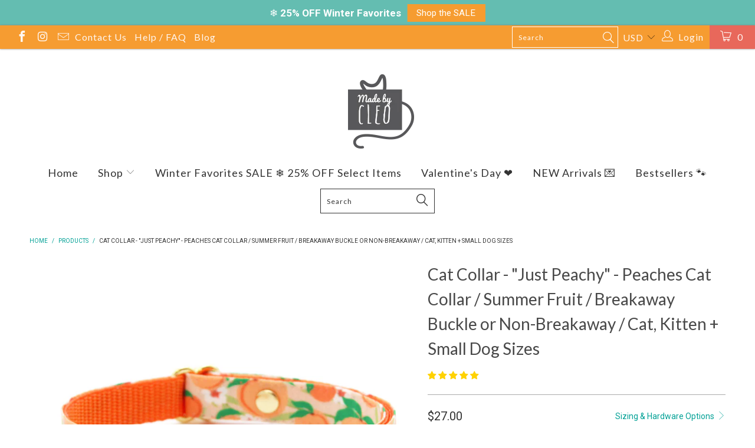

--- FILE ---
content_type: text/html; charset=utf-8
request_url: https://www.madebycleo.com/en-ca/products/cat-collar-just-peachy-peaches-cat-collar-fruit-orange-summer-breakaway-or-non-breakaway-cat-kitten-small-dog-sizes
body_size: 59150
content:


 <!DOCTYPE html>
<!--[if lt IE 7 ]><html class="ie ie6" lang="en"> <![endif]-->
<!--[if IE 7 ]><html class="ie ie7" lang="en"> <![endif]-->
<!--[if IE 8 ]><html class="ie ie8" lang="en"> <![endif]-->
<!--[if IE 9 ]><html class="ie ie9" lang="en"> <![endif]-->
<!--[if (gte IE 10)|!(IE)]><!--><html data-template="product" lang="en"> <!--<![endif]-->
<head> <meta name="facebook-domain-verification" content="4ocmqcbeh489dmen6atbqey03zuwiy" /> <meta name="facebook-domain-verification" content="ssub896obltfof5im305zez2sm09vm" />
  
  


<link rel="preload" as="image" href="//www.madebycleo.com/cdn/shop/files/JustPeachy-Collar2_April2024_7b20241e-0703-4879-a252-3bee598f7caa_800x.jpg?v=1752008341">





<link rel="preconnect" href="//fonts.shopifycdn.com/" crossorigin>
<link rel="preconnect" href="//cdn.shopify.com/" crossorigin>
<link rel="preconnect" href="//v.shopify.com/" crossorigin>
<link rel="dns-prefetch" href="//www.madebycleo.com" crossorigin>
<link rel="dns-prefetch" href="//madebycleo.myshopify.com" crossorigin>
<link rel="dns-prefetch" href="//cdn.shopify.com" crossorigin>
<link rel="dns-prefetch" href="//v.shopify.com" crossorigin>
<link rel="dns-prefetch" href="//fonts.shopifycdn.com" crossorigin> <script>
  YETT_BLACKLIST = [/yotpo/,/elfsight/,/chimpstatic/,/judge.me/]
  !function(t,e){"object"==typeof exports&&"undefined"!=typeof module?e(exports):"function"==typeof define&&define.amd?define(["exports"],e):e(t.yett={})}(this,function(t){"use strict";var e={blacklist:window.YETT_BLACKLIST,whitelist:window.YETT_WHITELIST},r={blacklisted:[]},n=function(t,r){return t&&(!r||"javascript/blocked"!==r)&&(!e.blacklist||e.blacklist.some(function(e){return e.test(t)}))&&(!e.whitelist||e.whitelist.every(function(e){return!e.test(t)}))},i=function(t){var r=t.getAttribute("src");return e.blacklist&&e.blacklist.every(function(t){return!t.test(r)})||e.whitelist&&e.whitelist.some(function(t){return t.test(r)})},c=new MutationObserver(function(t){t.forEach(function(t){for(var e=t.addedNodes,i=function(t){var i=e[t];if(1===i.nodeType&&"SCRIPT"===i.tagName){var c=i.src,o=i.type;if(n(c,o)){r.blacklisted.push(i.cloneNode()),i.type="javascript/blocked";i.addEventListener("beforescriptexecute",function t(e){"javascript/blocked"===i.getAttribute("type")&&e.preventDefault(),i.removeEventListener("beforescriptexecute",t)}),i.parentElement.removeChild(i)}}},c=0;c<e.length;c++)i(c)})});c.observe(document.documentElement,{childList:!0,subtree:!0});var o=document.createElement;document.createElement=function(){for(var t=arguments.length,e=Array(t),r=0;r<t;r++)e[r]=arguments[r];if("script"!==e[0].toLowerCase())return o.bind(document).apply(void 0,e);var i=o.bind(document).apply(void 0,e),c=i.setAttribute.bind(i);return Object.defineProperties(i,{src:{get:function(){return i.getAttribute("src")},set:function(t){return n(t,i.type)&&c("type","javascript/blocked"),c("src",t),!0}},type:{set:function(t){var e=n(i.src,i.type)?"javascript/blocked":t;return c("type",e),!0}}}),i.setAttribute=function(t,e){"type"===t||"src"===t?i[t]=e:HTMLScriptElement.prototype.setAttribute.call(i,t,e)},i};var l=function(t){if(Array.isArray(t)){for(var e=0,r=Array(t.length);e<t.length;e++)r[e]=t[e];return r}return Array.from(t)},a=new RegExp("[|\\{}()[\\]^$+*?.]","g");t.unblock=function(){for(var t=arguments.length,n=Array(t),o=0;o<t;o++)n[o]=arguments[o];n.length<1?(e.blacklist=[],e.whitelist=[]):(e.blacklist&&(e.blacklist=e.blacklist.filter(function(t){return n.every(function(e){return!t.test(e)})})),e.whitelist&&(e.whitelist=[].concat(l(e.whitelist),l(n.map(function(t){var r=".*"+t.replace(a,"\\$&")+".*";return e.whitelist.find(function(t){return t.toString()===r.toString()})?null:new RegExp(r)}).filter(Boolean)))));for(var s=document.querySelectorAll('script[type="javascript/blocked"]'),u=0;u<s.length;u++){var p=s[u];i(p)&&(p.type="application/javascript",r.blacklisted.push(p),p.parentElement.removeChild(p))}var d=0;[].concat(l(r.blacklisted)).forEach(function(t,e){if(i(t)){var n=document.createElement("script");n.setAttribute("src",t.src),n.setAttribute("type","application/javascript"),document.head.appendChild(n),r.blacklisted.splice(e-d,1),d++}}),e.blacklist&&e.blacklist.length<1&&c.disconnect()},Object.defineProperty(t,"__esModule",{value:!0})});
  //# sourceMappingURL=yett.min.js.map
</script> <!-- Global site tag (gtag.js) - Google Analytics --> <script async src="https://www.googletagmanager.com/gtag/js?id=UA-35336767-2"></script> <script async src="https://cdnjs.cloudflare.com/ajax/libs/jstimezonedetect/1.0.6/jstz.min.js"></script> <script>
    window.dataLayer = window.dataLayer || [];
    function gtag(){dataLayer.push(arguments);}
    gtag('js', new Date());

    gtag('config', 'UA-35336767-2');</script> <script type="application/ld+json">
{
  "@context": "https://schema.org",
  "@type": "Store",
  "name": "Made By Cleo",
  "image": "https://www.madebycleo.com/cdn/shop/files/mbc_wanelo_400x.png?v=1613688641",
  "@id": "https://www.madebycleo.com/#",
  "url": "https://www.madebycleo.com/",
  "telephone": "",
  "priceRange": "$$",
  "address": {
    "@type": "PostalAddress",
    "streetAddress": "Suite 104, 4611 Bee Caves Rd.",
    "addressLocality": "Austin",
    "addressRegion": "TX",
    "postalCode": "78746",
    "addressCountry": "US"
  },
  "geo": {
    "@type": "GeoCoordinates",
    "latitude": 30.2868383,
    "longitude": -97.8150806
  },
  "openingHoursSpecification": {
    "@type": "OpeningHoursSpecification",
    "dayOfWeek": [
      "Monday",
      "Tuesday",
      "Wednesday",
      "Thursday",
      "Friday"
    ],
    "opens": "09:00",
    "closes": "17:00"
  },
  "sameAs": [
    "https://www.facebook.com/madebycleo",
    "https://twitter.com/madebycleo",
    "https://www.instagram.com/madebycleo",
    "https://www.youtube.com/channel/UCmf4_Qwkk7f4fh5Iaasufkg",
    "https://www.linkedin.com/company/made-by-cleo",
    "https://www.pinterest.com/madebycleo"
  ] 
}
</script> <script>(function(w,d,t,r,u){var f,n,i;w[u]=w[u]||[],f=function(){var o={ti:"97008286"};o.q=w[u],w[u]=new UET(o),w[u].push("pageLoad")},n=d.createElement(t),n.src=r,n.async=1,n.onload=n.onreadystatechange=function(){var s=this.readyState;s&&s!=="loaded"&&s!=="complete"||(f(),n.onload=n.onreadystatechange=null)},i=d.getElementsByTagName(t)[0],i.parentNode.insertBefore(n,i)})(window,document,"script","//bat.bing.com/bat.js","uetq");</script> <!-- <script src="https://kit.fontawesome.com/8cccf9265e.js" crossorigin="anonymous"></script> --> <!-- "snippets/limespot.liquid" was not rendered, the associated app was uninstalled --> <meta charset="utf-8"> <meta http-equiv="cleartype" content="on"> <meta name="robots" content="index,follow"> <!-- Including Ionicons --> <script async src="https://unpkg.com/ionicons@4.4.6/dist/ionicons.js"></script> <!-- Including FontAwesome --> <link rel="stylesheet" href="https://use.fontawesome.com/releases/v5.4.2/css/all.css" integrity="sha384-/rXc/GQVaYpyDdyxK+ecHPVYJSN9bmVFBvjA/9eOB+pb3F2w2N6fc5qB9Ew5yIns" crossorigin="anonymous"> <!-- Custom Fonts --> <link href="//fonts.googleapis.com/css?family=Oswald:light,normal,bold|Lato:light,normal,bold|Lato:light,normal,bold|Roboto:light,normal,bold|Roboto:light,normal,bold" rel="stylesheet" type="text/css" /> <!-- Stylesheets for Turbo 3.0.1 --> <link href="//www.madebycleo.com/cdn/shop/t/103/assets/styles.scss.css?v=178172669000974457161750185075" rel="stylesheet" type="text/css" media="all" /> <script>
    /*! lazysizes - v3.0.0 */
    !function(a,b){var c=b(a,a.document);a.lazySizes=c,"object"==typeof module&&module.exports&&(module.exports=c)}(window,function(a,b){"use strict";if(b.getElementsByClassName){var c,d=b.documentElement,e=a.Date,f=a.HTMLPictureElement,g="addEventListener",h="getAttribute",i=a[g],j=a.setTimeout,k=a.requestAnimationFrame||j,l=a.requestIdleCallback,m=/^picture$/i,n=["load","error","lazyincluded","_lazyloaded"],o={},p=Array.prototype.forEach,q=function(a,b){return o[b]||(o[b]=new RegExp("(\\s|^)"+b+"(\\s|$)")),o[b].test(a[h]("class")||"")&&o[b]},r=function(a,b){q(a,b)||a.setAttribute("class",(a[h]("class")||"").trim()+" "+b)},s=function(a,b){var c;(c=q(a,b))&&a.setAttribute("class",(a[h]("class")||"").replace(c," "))},t=function(a,b,c){var d=c?g:"removeEventListener";c&&t(a,b),n.forEach(function(c){a[d](c,b)})},u=function(a,c,d,e,f){var g=b.createEvent("CustomEvent");return g.initCustomEvent(c,!e,!f,d||{}),a.dispatchEvent(g),g},v=function(b,d){var e;!f&&(e=a.picturefill||c.pf)?e({reevaluate:!0,elements:[b]}):d&&d.src&&(b.src=d.src)},w=function(a,b){return(getComputedStyle(a,null)||{})[b]},x=function(a,b,d){for(d=d||a.offsetWidth;d<c.minSize&&b&&!a._lazysizesWidth;)d=b.offsetWidth,b=b.parentNode;return d},y=function(){var a,c,d=[],e=[],f=d,g=function(){var b=f;for(f=d.length?e:d,a=!0,c=!1;b.length;)b.shift()();a=!1},h=function(d,e){a&&!e?d.apply(this,arguments):(f.push(d),c||(c=!0,(b.hidden?j:k)(g)))};return h._lsFlush=g,h}(),z=function(a,b){return b?function(){y(a)}:function(){var b=this,c=arguments;y(function(){a.apply(b,c)})}},A=function(a){var b,c=0,d=125,f=666,g=f,h=function(){b=!1,c=e.now(),a()},i=l?function(){l(h,{timeout:g}),g!==f&&(g=f)}:z(function(){j(h)},!0);return function(a){var f;(a=a===!0)&&(g=44),b||(b=!0,f=d-(e.now()-c),0>f&&(f=0),a||9>f&&l?i():j(i,f))}},B=function(a){var b,c,d=99,f=function(){b=null,a()},g=function(){var a=e.now()-c;d>a?j(g,d-a):(l||f)(f)};return function(){c=e.now(),b||(b=j(g,d))}},C=function(){var f,k,l,n,o,x,C,E,F,G,H,I,J,K,L,M=/^img$/i,N=/^iframe$/i,O="onscroll"in a&&!/glebot/.test(navigator.userAgent),P=0,Q=0,R=0,S=-1,T=function(a){R--,a&&a.target&&t(a.target,T),(!a||0>R||!a.target)&&(R=0)},U=function(a,c){var e,f=a,g="hidden"==w(b.body,"visibility")||"hidden"!=w(a,"visibility");for(F-=c,I+=c,G-=c,H+=c;g&&(f=f.offsetParent)&&f!=b.body&&f!=d;)g=(w(f,"opacity")||1)>0,g&&"visible"!=w(f,"overflow")&&(e=f.getBoundingClientRect(),g=H>e.left&&G<e.right&&I>e.top-1&&F<e.bottom+1);return g},V=function(){var a,e,g,i,j,m,n,p,q;if((o=c.loadMode)&&8>R&&(a=f.length)){e=0,S++,null==K&&("expand"in c||(c.expand=d.clientHeight>500&&d.clientWidth>500?500:370),J=c.expand,K=J*c.expFactor),K>Q&&1>R&&S>2&&o>2&&!b.hidden?(Q=K,S=0):Q=o>1&&S>1&&6>R?J:P;for(;a>e;e++)if(f[e]&&!f[e]._lazyRace)if(O)if((p=f[e][h]("data-expand"))&&(m=1*p)||(m=Q),q!==m&&(C=innerWidth+m*L,E=innerHeight+m,n=-1*m,q=m),g=f[e].getBoundingClientRect(),(I=g.bottom)>=n&&(F=g.top)<=E&&(H=g.right)>=n*L&&(G=g.left)<=C&&(I||H||G||F)&&(l&&3>R&&!p&&(3>o||4>S)||U(f[e],m))){if(ba(f[e]),j=!0,R>9)break}else!j&&l&&!i&&4>R&&4>S&&o>2&&(k[0]||c.preloadAfterLoad)&&(k[0]||!p&&(I||H||G||F||"auto"!=f[e][h](c.sizesAttr)))&&(i=k[0]||f[e]);else ba(f[e]);i&&!j&&ba(i)}},W=A(V),X=function(a){r(a.target,c.loadedClass),s(a.target,c.loadingClass),t(a.target,Z)},Y=z(X),Z=function(a){Y({target:a.target})},$=function(a,b){try{a.contentWindow.location.replace(b)}catch(c){a.src=b}},_=function(a){var b,d,e=a[h](c.srcsetAttr);(b=c.customMedia[a[h]("data-media")||a[h]("media")])&&a.setAttribute("media",b),e&&a.setAttribute("srcset",e),b&&(d=a.parentNode,d.insertBefore(a.cloneNode(),a),d.removeChild(a))},aa=z(function(a,b,d,e,f){var g,i,k,l,o,q;(o=u(a,"lazybeforeunveil",b)).defaultPrevented||(e&&(d?r(a,c.autosizesClass):a.setAttribute("sizes",e)),i=a[h](c.srcsetAttr),g=a[h](c.srcAttr),f&&(k=a.parentNode,l=k&&m.test(k.nodeName||"")),q=b.firesLoad||"src"in a&&(i||g||l),o={target:a},q&&(t(a,T,!0),clearTimeout(n),n=j(T,2500),r(a,c.loadingClass),t(a,Z,!0)),l&&p.call(k.getElementsByTagName("source"),_),i?a.setAttribute("srcset",i):g&&!l&&(N.test(a.nodeName)?$(a,g):a.src=g),(i||l)&&v(a,{src:g})),a._lazyRace&&delete a._lazyRace,s(a,c.lazyClass),y(function(){(!q||a.complete&&a.naturalWidth>1)&&(q?T(o):R--,X(o))},!0)}),ba=function(a){var b,d=M.test(a.nodeName),e=d&&(a[h](c.sizesAttr)||a[h]("sizes")),f="auto"==e;(!f&&l||!d||!a.src&&!a.srcset||a.complete||q(a,c.errorClass))&&(b=u(a,"lazyunveilread").detail,f&&D.updateElem(a,!0,a.offsetWidth),a._lazyRace=!0,R++,aa(a,b,f,e,d))},ca=function(){if(!l){if(e.now()-x<999)return void j(ca,999);var a=B(function(){c.loadMode=3,W()});l=!0,c.loadMode=3,W(),i("scroll",function(){3==c.loadMode&&(c.loadMode=2),a()},!0)}};return{_:function(){x=e.now(),f=b.getElementsByClassName(c.lazyClass),k=b.getElementsByClassName(c.lazyClass+" "+c.preloadClass),L=c.hFac,i("scroll",W,!0),i("resize",W,!0),a.MutationObserver?new MutationObserver(W).observe(d,{childList:!0,subtree:!0,attributes:!0}):(d[g]("DOMNodeInserted",W,!0),d[g]("DOMAttrModified",W,!0),setInterval(W,999)),i("hashchange",W,!0),["focus","mouseover","click","load","transitionend","animationend","webkitAnimationEnd"].forEach(function(a){b[g](a,W,!0)}),/d$|^c/.test(b.readyState)?ca():(i("load",ca),b[g]("DOMContentLoaded",W),j(ca,2e4)),f.length?(V(),y._lsFlush()):W()},checkElems:W,unveil:ba}}(),D=function(){var a,d=z(function(a,b,c,d){var e,f,g;if(a._lazysizesWidth=d,d+="px",a.setAttribute("sizes",d),m.test(b.nodeName||""))for(e=b.getElementsByTagName("source"),f=0,g=e.length;g>f;f++)e[f].setAttribute("sizes",d);c.detail.dataAttr||v(a,c.detail)}),e=function(a,b,c){var e,f=a.parentNode;f&&(c=x(a,f,c),e=u(a,"lazybeforesizes",{width:c,dataAttr:!!b}),e.defaultPrevented||(c=e.detail.width,c&&c!==a._lazysizesWidth&&d(a,f,e,c)))},f=function(){var b,c=a.length;if(c)for(b=0;c>b;b++)e(a[b])},g=B(f);return{_:function(){a=b.getElementsByClassName(c.autosizesClass),i("resize",g)},checkElems:g,updateElem:e}}(),E=function(){E.i||(E.i=!0,D._(),C._())};return function(){var b,d={lazyClass:"lazyload",loadedClass:"lazyloaded",loadingClass:"lazyloading",preloadClass:"lazypreload",errorClass:"lazyerror",autosizesClass:"lazyautosizes",srcAttr:"data-src",srcsetAttr:"data-srcset",sizesAttr:"data-sizes",minSize:40,customMedia:{},init:!0,expFactor:1.5,hFac:.8,loadMode:2};c=a.lazySizesConfig||a.lazysizesConfig||{};for(b in d)b in c||(c[b]=d[b]);a.lazySizesConfig=c,j(function(){c.init&&E()})}(),{cfg:c,autoSizer:D,loader:C,init:E,uP:v,aC:r,rC:s,hC:q,fire:u,gW:x,rAF:y}}});</script> <title>Cat Collar - &quot;Just Peachy&quot; - Peaches Cat Collar / Summer Fruit / Break</title> <meta name="description" content="Overview Options Shipping This listing is for (1) pet collar as shown in the first (main) product photo. Any related items or matching accessories shown in secondary photos may be purchased separately in addition to this collar. Personalize your collar with a beautiful yet practical engraved ID tag to help ensure your " />
  

  

<meta name="author" content="Made By Cleo">
<meta property="og:url" content="https://www.madebycleo.com/en-ca/products/cat-collar-just-peachy-peaches-cat-collar-fruit-orange-summer-breakaway-or-non-breakaway-cat-kitten-small-dog-sizes">
<meta property="og:site_name" content="Made By Cleo"> <meta property="og:type" content="product"> <meta property="og:title" content="Cat Collar - &quot;Just Peachy&quot; - Peaches Cat Collar / Summer Fruit / Breakaway Buckle or Non-Breakaway / Cat, Kitten + Small Dog Sizes"> <meta property="og:image" content="http://www.madebycleo.com/cdn/shop/files/JustPeachy-Collar2_April2024_7b20241e-0703-4879-a252-3bee598f7caa_600x.jpg?v=1752008341"> <meta property="og:image:secure_url" content="https://www.madebycleo.com/cdn/shop/files/JustPeachy-Collar2_April2024_7b20241e-0703-4879-a252-3bee598f7caa_600x.jpg?v=1752008341"> <meta property="og:image" content="http://www.madebycleo.com/cdn/shop/files/JustPeachy-Collar3_April2024__TEXT_600x.jpg?v=1752008341"> <meta property="og:image:secure_url" content="https://www.madebycleo.com/cdn/shop/files/JustPeachy-Collar3_April2024__TEXT_600x.jpg?v=1752008341"> <meta property="og:image" content="http://www.madebycleo.com/cdn/shop/products/il_fullxfull.4861119359_1pmm_6a349181-e0ce-4cfc-a446-0b946a43540b_600x.jpg?v=1752008341"> <meta property="og:image:secure_url" content="https://www.madebycleo.com/cdn/shop/products/il_fullxfull.4861119359_1pmm_6a349181-e0ce-4cfc-a446-0b946a43540b_600x.jpg?v=1752008341"> <meta property="og:price:amount" content="27.00"> <meta property="og:price:currency" content="USD"> <meta property="og:description" content="Overview Options Shipping This listing is for (1) pet collar as shown in the first (main) product photo. Any related items or matching accessories shown in secondary photos may be purchased separately in addition to this collar. Personalize your collar with a beautiful yet practical engraved ID tag to help ensure your ">




<meta name="twitter:card" content="summary"> <meta name="twitter:title" content="Cat Collar - "Just Peachy" - Peaches Cat Collar / Summer Fruit / Breakaway Buckle or Non-Breakaway / Cat, Kitten + Small Dog Sizes"> <meta name="twitter:description" content="Overview Options Shipping This listing is for (1) pet collar as shown in the first (main) product photo. Any related items or matching accessories shown in secondary photos may be purchased separately in addition to this collar. Personalize your collar with a beautiful yet practical engraved ID tag to help ensure your pet&#39;s speedy return if lost. Having visible I.D. on a collar with name &amp;amp; phone # is still the fastest, most effective way to help others help YOU find your lost pet. (Tags sold separately). Dress up your collar with a stylish matching bow tie or a lovely coordinating flower corsage. You can also add fun charms &amp;amp; decorative bells for extra festive flair. Accessories are sold separately - easy to add to or remove from any collar anytime. Size options available for cats, kittens &amp;amp; small dogs."> <meta name="twitter:image" content="https://www.madebycleo.com/cdn/shop/files/JustPeachy-Collar2_April2024_7b20241e-0703-4879-a252-3bee598f7caa_240x.jpg?v=1752008341"> <meta name="twitter:image:width" content="240"> <meta name="twitter:image:height" content="240"> <!-- Mobile Specific Metas --> <meta name="HandheldFriendly" content="True"> <meta name="MobileOptimized" content="320"> <meta name="viewport" content="width=device-width,initial-scale=1"> <meta name="theme-color" content="#ffffff"> <link rel="shortcut icon" type="image/x-icon" href="//www.madebycleo.com/cdn/shop/files/mbc-favicon_32x32.png?v=1613528521"> <link rel="canonical" href="https://www.madebycleo.com/en-ca/products/cat-collar-just-peachy-peaches-cat-collar-fruit-orange-summer-breakaway-or-non-breakaway-cat-kitten-small-dog-sizes" /> <script>window.performance && window.performance.mark && window.performance.mark('shopify.content_for_header.start');</script><meta name="facebook-domain-verification" content="4ocmqcbeh489dmen6atbqey03zuwiy">
<meta id="shopify-digital-wallet" name="shopify-digital-wallet" content="/2878140/digital_wallets/dialog">
<meta name="shopify-checkout-api-token" content="12aa3a2bc3ad1353f2b0319abc18f8a6">
<meta id="in-context-paypal-metadata" data-shop-id="2878140" data-venmo-supported="false" data-environment="production" data-locale="en_US" data-paypal-v4="true" data-currency="CAD">
<link rel="alternate" hreflang="x-default" href="https://www.madebycleo.com/products/cat-collar-just-peachy-peaches-cat-collar-fruit-orange-summer-breakaway-or-non-breakaway-cat-kitten-small-dog-sizes">
<link rel="alternate" hreflang="en" href="https://www.madebycleo.com/products/cat-collar-just-peachy-peaches-cat-collar-fruit-orange-summer-breakaway-or-non-breakaway-cat-kitten-small-dog-sizes">
<link rel="alternate" hreflang="en-AU" href="https://www.madebycleo.com/en-au/products/cat-collar-just-peachy-peaches-cat-collar-fruit-orange-summer-breakaway-or-non-breakaway-cat-kitten-small-dog-sizes">
<link rel="alternate" hreflang="en-CA" href="https://www.madebycleo.com/en-ca/products/cat-collar-just-peachy-peaches-cat-collar-fruit-orange-summer-breakaway-or-non-breakaway-cat-kitten-small-dog-sizes">
<link rel="alternate" type="application/json+oembed" href="https://www.madebycleo.com/en-ca/products/cat-collar-just-peachy-peaches-cat-collar-fruit-orange-summer-breakaway-or-non-breakaway-cat-kitten-small-dog-sizes.oembed">
<script async="async" src="/checkouts/internal/preloads.js?locale=en-CA"></script>
<link rel="preconnect" href="https://shop.app" crossorigin="anonymous">
<script async="async" src="https://shop.app/checkouts/internal/preloads.js?locale=en-CA&shop_id=2878140" crossorigin="anonymous"></script>
<script id="apple-pay-shop-capabilities" type="application/json">{"shopId":2878140,"countryCode":"US","currencyCode":"CAD","merchantCapabilities":["supports3DS"],"merchantId":"gid:\/\/shopify\/Shop\/2878140","merchantName":"Made By Cleo","requiredBillingContactFields":["postalAddress","email","phone"],"requiredShippingContactFields":["postalAddress","email","phone"],"shippingType":"shipping","supportedNetworks":["visa","masterCard","amex","discover","elo","jcb"],"total":{"type":"pending","label":"Made By Cleo","amount":"1.00"},"shopifyPaymentsEnabled":true,"supportsSubscriptions":true}</script>
<script id="shopify-features" type="application/json">{"accessToken":"12aa3a2bc3ad1353f2b0319abc18f8a6","betas":["rich-media-storefront-analytics"],"domain":"www.madebycleo.com","predictiveSearch":true,"shopId":2878140,"locale":"en"}</script>
<script>var Shopify = Shopify || {};
Shopify.shop = "madebycleo.myshopify.com";
Shopify.locale = "en";
Shopify.currency = {"active":"CAD","rate":"1.4043134"};
Shopify.country = "CA";
Shopify.theme = {"name":"New ID Tags 2025-06-03","id":140698189877,"schema_name":"Turbo","schema_version":"3.0.1","theme_store_id":null,"role":"main"};
Shopify.theme.handle = "null";
Shopify.theme.style = {"id":null,"handle":null};
Shopify.cdnHost = "www.madebycleo.com/cdn";
Shopify.routes = Shopify.routes || {};
Shopify.routes.root = "/en-ca/";</script>
<script type="module">!function(o){(o.Shopify=o.Shopify||{}).modules=!0}(window);</script>
<script>!function(o){function n(){var o=[];function n(){o.push(Array.prototype.slice.apply(arguments))}return n.q=o,n}var t=o.Shopify=o.Shopify||{};t.loadFeatures=n(),t.autoloadFeatures=n()}(window);</script>
<script>
  window.ShopifyPay = window.ShopifyPay || {};
  window.ShopifyPay.apiHost = "shop.app\/pay";
  window.ShopifyPay.redirectState = null;
</script>
<script id="shop-js-analytics" type="application/json">{"pageType":"product"}</script>
<script defer="defer" async type="module" src="//www.madebycleo.com/cdn/shopifycloud/shop-js/modules/v2/client.init-shop-cart-sync_BdyHc3Nr.en.esm.js"></script>
<script defer="defer" async type="module" src="//www.madebycleo.com/cdn/shopifycloud/shop-js/modules/v2/chunk.common_Daul8nwZ.esm.js"></script>
<script type="module">
  await import("//www.madebycleo.com/cdn/shopifycloud/shop-js/modules/v2/client.init-shop-cart-sync_BdyHc3Nr.en.esm.js");
await import("//www.madebycleo.com/cdn/shopifycloud/shop-js/modules/v2/chunk.common_Daul8nwZ.esm.js");

  window.Shopify.SignInWithShop?.initShopCartSync?.({"fedCMEnabled":true,"windoidEnabled":true});

</script>
<script>
  window.Shopify = window.Shopify || {};
  if (!window.Shopify.featureAssets) window.Shopify.featureAssets = {};
  window.Shopify.featureAssets['shop-js'] = {"shop-cart-sync":["modules/v2/client.shop-cart-sync_QYOiDySF.en.esm.js","modules/v2/chunk.common_Daul8nwZ.esm.js"],"init-fed-cm":["modules/v2/client.init-fed-cm_DchLp9rc.en.esm.js","modules/v2/chunk.common_Daul8nwZ.esm.js"],"shop-button":["modules/v2/client.shop-button_OV7bAJc5.en.esm.js","modules/v2/chunk.common_Daul8nwZ.esm.js"],"init-windoid":["modules/v2/client.init-windoid_DwxFKQ8e.en.esm.js","modules/v2/chunk.common_Daul8nwZ.esm.js"],"shop-cash-offers":["modules/v2/client.shop-cash-offers_DWtL6Bq3.en.esm.js","modules/v2/chunk.common_Daul8nwZ.esm.js","modules/v2/chunk.modal_CQq8HTM6.esm.js"],"shop-toast-manager":["modules/v2/client.shop-toast-manager_CX9r1SjA.en.esm.js","modules/v2/chunk.common_Daul8nwZ.esm.js"],"init-shop-email-lookup-coordinator":["modules/v2/client.init-shop-email-lookup-coordinator_UhKnw74l.en.esm.js","modules/v2/chunk.common_Daul8nwZ.esm.js"],"pay-button":["modules/v2/client.pay-button_DzxNnLDY.en.esm.js","modules/v2/chunk.common_Daul8nwZ.esm.js"],"avatar":["modules/v2/client.avatar_BTnouDA3.en.esm.js"],"init-shop-cart-sync":["modules/v2/client.init-shop-cart-sync_BdyHc3Nr.en.esm.js","modules/v2/chunk.common_Daul8nwZ.esm.js"],"shop-login-button":["modules/v2/client.shop-login-button_D8B466_1.en.esm.js","modules/v2/chunk.common_Daul8nwZ.esm.js","modules/v2/chunk.modal_CQq8HTM6.esm.js"],"init-customer-accounts-sign-up":["modules/v2/client.init-customer-accounts-sign-up_C8fpPm4i.en.esm.js","modules/v2/client.shop-login-button_D8B466_1.en.esm.js","modules/v2/chunk.common_Daul8nwZ.esm.js","modules/v2/chunk.modal_CQq8HTM6.esm.js"],"init-shop-for-new-customer-accounts":["modules/v2/client.init-shop-for-new-customer-accounts_CVTO0Ztu.en.esm.js","modules/v2/client.shop-login-button_D8B466_1.en.esm.js","modules/v2/chunk.common_Daul8nwZ.esm.js","modules/v2/chunk.modal_CQq8HTM6.esm.js"],"init-customer-accounts":["modules/v2/client.init-customer-accounts_dRgKMfrE.en.esm.js","modules/v2/client.shop-login-button_D8B466_1.en.esm.js","modules/v2/chunk.common_Daul8nwZ.esm.js","modules/v2/chunk.modal_CQq8HTM6.esm.js"],"shop-follow-button":["modules/v2/client.shop-follow-button_CkZpjEct.en.esm.js","modules/v2/chunk.common_Daul8nwZ.esm.js","modules/v2/chunk.modal_CQq8HTM6.esm.js"],"lead-capture":["modules/v2/client.lead-capture_BntHBhfp.en.esm.js","modules/v2/chunk.common_Daul8nwZ.esm.js","modules/v2/chunk.modal_CQq8HTM6.esm.js"],"checkout-modal":["modules/v2/client.checkout-modal_CfxcYbTm.en.esm.js","modules/v2/chunk.common_Daul8nwZ.esm.js","modules/v2/chunk.modal_CQq8HTM6.esm.js"],"shop-login":["modules/v2/client.shop-login_Da4GZ2H6.en.esm.js","modules/v2/chunk.common_Daul8nwZ.esm.js","modules/v2/chunk.modal_CQq8HTM6.esm.js"],"payment-terms":["modules/v2/client.payment-terms_MV4M3zvL.en.esm.js","modules/v2/chunk.common_Daul8nwZ.esm.js","modules/v2/chunk.modal_CQq8HTM6.esm.js"]};
</script>
<script>(function() {
  var isLoaded = false;
  function asyncLoad() {
    if (isLoaded) return;
    isLoaded = true;
    var urls = ["https:\/\/www.improvedcontactform.com\/icf.js?shop=madebycleo.myshopify.com","https:\/\/shy.elfsight.com\/p\/platform.js?v=1.5.7\u0026shop=madebycleo.myshopify.com","https:\/\/cdn.delm.io\/deliverymessage.js?shop=madebycleo.myshopify.com","https:\/\/customer-first-focus.b-cdn.net\/cffOrderifyLoader_min.js?shop=madebycleo.myshopify.com","https:\/\/cdn.attn.tv\/madebycleo\/dtag.js?shop=madebycleo.myshopify.com","\/\/backinstock.useamp.com\/widget\/23378_1767155061.js?category=bis\u0026v=6\u0026shop=madebycleo.myshopify.com"];
    for (var i = 0; i <urls.length; i++) {
      var s = document.createElement('script');
      s.type = 'text/javascript';
      s.async = true;
      s.src = urls[i];
      var x = document.getElementsByTagName('script')[0];
      x.parentNode.insertBefore(s, x);
    }
  };
  if(window.attachEvent) {
    window.attachEvent('onload', asyncLoad);
  } else {
    window.addEventListener('load', asyncLoad, false);
  }
})();</script>
<script id="__st">var __st={"a":2878140,"offset":-21600,"reqid":"1a6ded05-e164-4ed5-895b-b565bf80e5af-1768988607","pageurl":"www.madebycleo.com\/en-ca\/products\/cat-collar-just-peachy-peaches-cat-collar-fruit-orange-summer-breakaway-or-non-breakaway-cat-kitten-small-dog-sizes","u":"7cc950e6a577","p":"product","rtyp":"product","rid":7177516154933};</script>
<script>window.ShopifyPaypalV4VisibilityTracking = true;</script>
<script id="captcha-bootstrap">!function(){'use strict';const t='contact',e='account',n='new_comment',o=[[t,t],['blogs',n],['comments',n],[t,'customer']],c=[[e,'customer_login'],[e,'guest_login'],[e,'recover_customer_password'],[e,'create_customer']],r=t=>t.map((([t,e])=>`form[action*='/${t}']:not([data-nocaptcha='true']) input[name='form_type'][value='${e}']`)).join(','),a=t=>()=>t?[...document.querySelectorAll(t)].map((t=>t.form)):[];function s(){const t=[...o],e=r(t);return a(e)}const i='password',u='form_key',d=['recaptcha-v3-token','g-recaptcha-response','h-captcha-response',i],f=()=>{try{return window.sessionStorage}catch{return}},m='__shopify_v',_=t=>t.elements[u];function p(t,e,n=!1){try{const o=window.sessionStorage,c=JSON.parse(o.getItem(e)),{data:r}=function(t){const{data:e,action:n}=t;return t[m]||n?{data:e,action:n}:{data:t,action:n}}(c);for(const[e,n]of Object.entries(r))t.elements[e]&&(t.elements[e].value=n);n&&o.removeItem(e)}catch(o){console.error('form repopulation failed',{error:o})}}const l='form_type',E='cptcha';function T(t){t.dataset[E]=!0}const w=window,h=w.document,L='Shopify',v='ce_forms',y='captcha';let A=!1;((t,e)=>{const n=(g='f06e6c50-85a8-45c8-87d0-21a2b65856fe',I='https://cdn.shopify.com/shopifycloud/storefront-forms-hcaptcha/ce_storefront_forms_captcha_hcaptcha.v1.5.2.iife.js',D={infoText:'Protected by hCaptcha',privacyText:'Privacy',termsText:'Terms'},(t,e,n)=>{const o=w[L][v],c=o.bindForm;if(c)return c(t,g,e,D).then(n);var r;o.q.push([[t,g,e,D],n]),r=I,A||(h.body.append(Object.assign(h.createElement('script'),{id:'captcha-provider',async:!0,src:r})),A=!0)});var g,I,D;w[L]=w[L]||{},w[L][v]=w[L][v]||{},w[L][v].q=[],w[L][y]=w[L][y]||{},w[L][y].protect=function(t,e){n(t,void 0,e),T(t)},Object.freeze(w[L][y]),function(t,e,n,w,h,L){const[v,y,A,g]=function(t,e,n){const i=e?o:[],u=t?c:[],d=[...i,...u],f=r(d),m=r(i),_=r(d.filter((([t,e])=>n.includes(e))));return[a(f),a(m),a(_),s()]}(w,h,L),I=t=>{const e=t.target;return e instanceof HTMLFormElement?e:e&&e.form},D=t=>v().includes(t);t.addEventListener('submit',(t=>{const e=I(t);if(!e)return;const n=D(e)&&!e.dataset.hcaptchaBound&&!e.dataset.recaptchaBound,o=_(e),c=g().includes(e)&&(!o||!o.value);(n||c)&&t.preventDefault(),c&&!n&&(function(t){try{if(!f())return;!function(t){const e=f();if(!e)return;const n=_(t);if(!n)return;const o=n.value;o&&e.removeItem(o)}(t);const e=Array.from(Array(32),(()=>Math.random().toString(36)[2])).join('');!function(t,e){_(t)||t.append(Object.assign(document.createElement('input'),{type:'hidden',name:u})),t.elements[u].value=e}(t,e),function(t,e){const n=f();if(!n)return;const o=[...t.querySelectorAll(`input[type='${i}']`)].map((({name:t})=>t)),c=[...d,...o],r={};for(const[a,s]of new FormData(t).entries())c.includes(a)||(r[a]=s);n.setItem(e,JSON.stringify({[m]:1,action:t.action,data:r}))}(t,e)}catch(e){console.error('failed to persist form',e)}}(e),e.submit())}));const S=(t,e)=>{t&&!t.dataset[E]&&(n(t,e.some((e=>e===t))),T(t))};for(const o of['focusin','change'])t.addEventListener(o,(t=>{const e=I(t);D(e)&&S(e,y())}));const B=e.get('form_key'),M=e.get(l),P=B&&M;t.addEventListener('DOMContentLoaded',(()=>{const t=y();if(P)for(const e of t)e.elements[l].value===M&&p(e,B);[...new Set([...A(),...v().filter((t=>'true'===t.dataset.shopifyCaptcha))])].forEach((e=>S(e,t)))}))}(h,new URLSearchParams(w.location.search),n,t,e,['guest_login'])})(!0,!0)}();</script>
<script integrity="sha256-4kQ18oKyAcykRKYeNunJcIwy7WH5gtpwJnB7kiuLZ1E=" data-source-attribution="shopify.loadfeatures" defer="defer" src="//www.madebycleo.com/cdn/shopifycloud/storefront/assets/storefront/load_feature-a0a9edcb.js" crossorigin="anonymous"></script>
<script crossorigin="anonymous" defer="defer" src="//www.madebycleo.com/cdn/shopifycloud/storefront/assets/shopify_pay/storefront-65b4c6d7.js?v=20250812"></script>
<script data-source-attribution="shopify.dynamic_checkout.dynamic.init">var Shopify=Shopify||{};Shopify.PaymentButton=Shopify.PaymentButton||{isStorefrontPortableWallets:!0,init:function(){window.Shopify.PaymentButton.init=function(){};var t=document.createElement("script");t.src="https://www.madebycleo.com/cdn/shopifycloud/portable-wallets/latest/portable-wallets.en.js",t.type="module",document.head.appendChild(t)}};
</script>
<script data-source-attribution="shopify.dynamic_checkout.buyer_consent">
  function portableWalletsHideBuyerConsent(e){var t=document.getElementById("shopify-buyer-consent"),n=document.getElementById("shopify-subscription-policy-button");t&&n&&(t.classList.add("hidden"),t.setAttribute("aria-hidden","true"),n.removeEventListener("click",e))}function portableWalletsShowBuyerConsent(e){var t=document.getElementById("shopify-buyer-consent"),n=document.getElementById("shopify-subscription-policy-button");t&&n&&(t.classList.remove("hidden"),t.removeAttribute("aria-hidden"),n.addEventListener("click",e))}window.Shopify?.PaymentButton&&(window.Shopify.PaymentButton.hideBuyerConsent=portableWalletsHideBuyerConsent,window.Shopify.PaymentButton.showBuyerConsent=portableWalletsShowBuyerConsent);
</script>
<script data-source-attribution="shopify.dynamic_checkout.cart.bootstrap">document.addEventListener("DOMContentLoaded",(function(){function t(){return document.querySelector("shopify-accelerated-checkout-cart, shopify-accelerated-checkout")}if(t())Shopify.PaymentButton.init();else{new MutationObserver((function(e,n){t()&&(Shopify.PaymentButton.init(),n.disconnect())})).observe(document.body,{childList:!0,subtree:!0})}}));
</script>
<link id="shopify-accelerated-checkout-styles" rel="stylesheet" media="screen" href="https://www.madebycleo.com/cdn/shopifycloud/portable-wallets/latest/accelerated-checkout-backwards-compat.css" crossorigin="anonymous">
<style id="shopify-accelerated-checkout-cart">
        #shopify-buyer-consent {
  margin-top: 1em;
  display: inline-block;
  width: 100%;
}

#shopify-buyer-consent.hidden {
  display: none;
}

#shopify-subscription-policy-button {
  background: none;
  border: none;
  padding: 0;
  text-decoration: underline;
  font-size: inherit;
  cursor: pointer;
}

#shopify-subscription-policy-button::before {
  box-shadow: none;
}

      </style>

<script>window.performance && window.performance.mark && window.performance.mark('shopify.content_for_header.end');</script> <!--<script type="text/javascript"> (function e(){var e=document.createElement("script");e.type="text/javascript",e.async=!0, e.src="//staticw2.yotpo.com/04xEPhbPzoFO5B0Y5uYriqkZQCAM8XwzA6sBDZVP/widget.js";var t=document.getElementsByTagName("script")[0]; t.parentNode.insertBefore(e,t)})();</script>--> <!-- <script src="//staticxx.s3.amazonaws.com/aio_stats_lib_v1.min.js?v=1.0"></script> -->

  
<script>window.__pagefly_analytics_settings__={"acceptTracking":true};</script>

  
<script>window.__pagefly_analytics_settings__={"acceptTracking":true};</script> <script async src="https://assets.apphero.co/script_tags/740572_643441.js"></script><script async src="https://assets.apphero.co/script_tags/740572_916171.js"></script> <script src="https://ajax.googleapis.com/ajax/libs/jquery/3.6.0/jquery.min.js"></script> <script>window.jQuery || document.write('<script src="//www.madebycleo.com/cdn/shop/t/103/assets/jquery.min.js?v=115860211936397945481748973418"><\/script>');</script> <script defer>

  /**
   * IMPORTANT!
   * Do not edit this file. Any changes made could be overwritten by at
   * any time. If you need assistance, please reach out to us at support@gist-apps.com.
   */

  if (typeof(GIST) == 'undefined') {
    window.GIST = GIST = {};
  }
  if (typeof(GIST.f) == 'undefined') {
    GIST.f = {};
  }


</script>


<script type="text/javascript" src="https://cdn.giftcardpro.app/build/storefront/storefront.js" defer></script>
<link rel="stylesheet" type="text/css" href="https://cdn.giftcardpro.app/build/storefront/storefront.css">


  	 


<!-- BEGIN app block: shopify://apps/klaviyo-email-marketing-sms/blocks/klaviyo-onsite-embed/2632fe16-c075-4321-a88b-50b567f42507 -->












  <script async src="https://static.klaviyo.com/onsite/js/StJGNU/klaviyo.js?company_id=StJGNU"></script>
  <script>!function(){if(!window.klaviyo){window._klOnsite=window._klOnsite||[];try{window.klaviyo=new Proxy({},{get:function(n,i){return"push"===i?function(){var n;(n=window._klOnsite).push.apply(n,arguments)}:function(){for(var n=arguments.length,o=new Array(n),w=0;w<n;w++)o[w]=arguments[w];var t="function"==typeof o[o.length-1]?o.pop():void 0,e=new Promise((function(n){window._klOnsite.push([i].concat(o,[function(i){t&&t(i),n(i)}]))}));return e}}})}catch(n){window.klaviyo=window.klaviyo||[],window.klaviyo.push=function(){var n;(n=window._klOnsite).push.apply(n,arguments)}}}}();</script>

  
    <script id="viewed_product">
      if (item == null) {
        var _learnq = _learnq || [];

        var MetafieldReviews = null
        var MetafieldYotpoRating = null
        var MetafieldYotpoCount = null
        var MetafieldLooxRating = null
        var MetafieldLooxCount = null
        var okendoProduct = null
        var okendoProductReviewCount = null
        var okendoProductReviewAverageValue = null
        try {
          // The following fields are used for Customer Hub recently viewed in order to add reviews.
          // This information is not part of __kla_viewed. Instead, it is part of __kla_viewed_reviewed_items
          MetafieldReviews = {"rating":{"scale_min":"1.0","scale_max":"5.0","value":"5.0"},"rating_count":7};
          MetafieldYotpoRating = null
          MetafieldYotpoCount = null
          MetafieldLooxRating = null
          MetafieldLooxCount = null

          okendoProduct = null
          // If the okendo metafield is not legacy, it will error, which then requires the new json formatted data
          if (okendoProduct && 'error' in okendoProduct) {
            okendoProduct = null
          }
          okendoProductReviewCount = okendoProduct ? okendoProduct.reviewCount : null
          okendoProductReviewAverageValue = okendoProduct ? okendoProduct.reviewAverageValue : null
        } catch (error) {
          console.error('Error in Klaviyo onsite reviews tracking:', error);
        }

        var item = {
          Name: "Cat Collar - \"Just Peachy\" - Peaches Cat Collar \/ Summer Fruit \/ Breakaway Buckle or Non-Breakaway \/ Cat, Kitten + Small Dog Sizes",
          ProductID: 7177516154933,
          Categories: ["All Products","Bestsellers","Food, Fantasy, Sports \u0026 Novelty Collection","Fruit Collection","Not On Sale","Orange \/ Yellow \/ Gold","OrderlyEmails - Recommended Products","Pet Collars","Spring Favorites","The Summer Collection ☀️","Trending Colors 2024 | Berry 🍇 + Peach 🍑"],
          ImageURL: "https://www.madebycleo.com/cdn/shop/files/JustPeachy-Collar2_April2024_7b20241e-0703-4879-a252-3bee598f7caa_grande.jpg?v=1752008341",
          URL: "https://www.madebycleo.com/en-ca/products/cat-collar-just-peachy-peaches-cat-collar-fruit-orange-summer-breakaway-or-non-breakaway-cat-kitten-small-dog-sizes",
          Brand: "Made By Cleo",
          Price: "$27.00",
          Value: "27.00",
          CompareAtPrice: "$0.00"
        };
        _learnq.push(['track', 'Viewed Product', item]);
        _learnq.push(['trackViewedItem', {
          Title: item.Name,
          ItemId: item.ProductID,
          Categories: item.Categories,
          ImageUrl: item.ImageURL,
          Url: item.URL,
          Metadata: {
            Brand: item.Brand,
            Price: item.Price,
            Value: item.Value,
            CompareAtPrice: item.CompareAtPrice
          },
          metafields:{
            reviews: MetafieldReviews,
            yotpo:{
              rating: MetafieldYotpoRating,
              count: MetafieldYotpoCount,
            },
            loox:{
              rating: MetafieldLooxRating,
              count: MetafieldLooxCount,
            },
            okendo: {
              rating: okendoProductReviewAverageValue,
              count: okendoProductReviewCount,
            }
          }
        }]);
      }
    </script>
  




  <script>
    window.klaviyoReviewsProductDesignMode = false
  </script>







<!-- END app block --><!-- BEGIN app block: shopify://apps/attentive/blocks/attn-tag/8df62c72-8fe4-407e-a5b3-72132be30a0d --><script type="text/javascript" src="https://cdn.attn.tv/madebycleo/dtag.js?source=app-embed" defer="defer"></script>


<!-- END app block --><!-- BEGIN app block: shopify://apps/pagefly-page-builder/blocks/app-embed/83e179f7-59a0-4589-8c66-c0dddf959200 -->

<!-- BEGIN app snippet: pagefly-cro-ab-testing-main -->







<script>
  ;(function () {
    const url = new URL(window.location)
    const viewParam = url.searchParams.get('view')
    if (viewParam && viewParam.includes('variant-pf-')) {
      url.searchParams.set('pf_v', viewParam)
      url.searchParams.delete('view')
      window.history.replaceState({}, '', url)
    }
  })()
</script>



<script type='module'>
  
  window.PAGEFLY_CRO = window.PAGEFLY_CRO || {}

  window.PAGEFLY_CRO['data_debug'] = {
    original_template_suffix: "all_products",
    allow_ab_test: false,
    ab_test_start_time: 0,
    ab_test_end_time: 0,
    today_date_time: 1768988608000,
  }
  window.PAGEFLY_CRO['GA4'] = { enabled: false}
</script>

<!-- END app snippet -->








  <script src='https://cdn.shopify.com/extensions/019bb4f9-aed6-78a3-be91-e9d44663e6bf/pagefly-page-builder-215/assets/pagefly-helper.js' defer='defer'></script>

  <script src='https://cdn.shopify.com/extensions/019bb4f9-aed6-78a3-be91-e9d44663e6bf/pagefly-page-builder-215/assets/pagefly-general-helper.js' defer='defer'></script>

  <script src='https://cdn.shopify.com/extensions/019bb4f9-aed6-78a3-be91-e9d44663e6bf/pagefly-page-builder-215/assets/pagefly-snap-slider.js' defer='defer'></script>

  <script src='https://cdn.shopify.com/extensions/019bb4f9-aed6-78a3-be91-e9d44663e6bf/pagefly-page-builder-215/assets/pagefly-slideshow-v3.js' defer='defer'></script>

  <script src='https://cdn.shopify.com/extensions/019bb4f9-aed6-78a3-be91-e9d44663e6bf/pagefly-page-builder-215/assets/pagefly-slideshow-v4.js' defer='defer'></script>

  <script src='https://cdn.shopify.com/extensions/019bb4f9-aed6-78a3-be91-e9d44663e6bf/pagefly-page-builder-215/assets/pagefly-glider.js' defer='defer'></script>

  <script src='https://cdn.shopify.com/extensions/019bb4f9-aed6-78a3-be91-e9d44663e6bf/pagefly-page-builder-215/assets/pagefly-slideshow-v1-v2.js' defer='defer'></script>

  <script src='https://cdn.shopify.com/extensions/019bb4f9-aed6-78a3-be91-e9d44663e6bf/pagefly-page-builder-215/assets/pagefly-product-media.js' defer='defer'></script>

  <script src='https://cdn.shopify.com/extensions/019bb4f9-aed6-78a3-be91-e9d44663e6bf/pagefly-page-builder-215/assets/pagefly-product.js' defer='defer'></script>


<script id='pagefly-helper-data' type='application/json'>
  {
    "page_optimization": {
      "assets_prefetching": false
    },
    "elements_asset_mapper": {
      "Accordion": "https://cdn.shopify.com/extensions/019bb4f9-aed6-78a3-be91-e9d44663e6bf/pagefly-page-builder-215/assets/pagefly-accordion.js",
      "Accordion3": "https://cdn.shopify.com/extensions/019bb4f9-aed6-78a3-be91-e9d44663e6bf/pagefly-page-builder-215/assets/pagefly-accordion3.js",
      "CountDown": "https://cdn.shopify.com/extensions/019bb4f9-aed6-78a3-be91-e9d44663e6bf/pagefly-page-builder-215/assets/pagefly-countdown.js",
      "GMap1": "https://cdn.shopify.com/extensions/019bb4f9-aed6-78a3-be91-e9d44663e6bf/pagefly-page-builder-215/assets/pagefly-gmap.js",
      "GMap2": "https://cdn.shopify.com/extensions/019bb4f9-aed6-78a3-be91-e9d44663e6bf/pagefly-page-builder-215/assets/pagefly-gmap.js",
      "GMapBasicV2": "https://cdn.shopify.com/extensions/019bb4f9-aed6-78a3-be91-e9d44663e6bf/pagefly-page-builder-215/assets/pagefly-gmap.js",
      "GMapAdvancedV2": "https://cdn.shopify.com/extensions/019bb4f9-aed6-78a3-be91-e9d44663e6bf/pagefly-page-builder-215/assets/pagefly-gmap.js",
      "HTML.Video": "https://cdn.shopify.com/extensions/019bb4f9-aed6-78a3-be91-e9d44663e6bf/pagefly-page-builder-215/assets/pagefly-htmlvideo.js",
      "HTML.Video2": "https://cdn.shopify.com/extensions/019bb4f9-aed6-78a3-be91-e9d44663e6bf/pagefly-page-builder-215/assets/pagefly-htmlvideo2.js",
      "HTML.Video3": "https://cdn.shopify.com/extensions/019bb4f9-aed6-78a3-be91-e9d44663e6bf/pagefly-page-builder-215/assets/pagefly-htmlvideo2.js",
      "BackgroundVideo": "https://cdn.shopify.com/extensions/019bb4f9-aed6-78a3-be91-e9d44663e6bf/pagefly-page-builder-215/assets/pagefly-htmlvideo2.js",
      "Instagram": "https://cdn.shopify.com/extensions/019bb4f9-aed6-78a3-be91-e9d44663e6bf/pagefly-page-builder-215/assets/pagefly-instagram.js",
      "Instagram2": "https://cdn.shopify.com/extensions/019bb4f9-aed6-78a3-be91-e9d44663e6bf/pagefly-page-builder-215/assets/pagefly-instagram.js",
      "Insta3": "https://cdn.shopify.com/extensions/019bb4f9-aed6-78a3-be91-e9d44663e6bf/pagefly-page-builder-215/assets/pagefly-instagram3.js",
      "Tabs": "https://cdn.shopify.com/extensions/019bb4f9-aed6-78a3-be91-e9d44663e6bf/pagefly-page-builder-215/assets/pagefly-tab.js",
      "Tabs3": "https://cdn.shopify.com/extensions/019bb4f9-aed6-78a3-be91-e9d44663e6bf/pagefly-page-builder-215/assets/pagefly-tab3.js",
      "ProductBox": "https://cdn.shopify.com/extensions/019bb4f9-aed6-78a3-be91-e9d44663e6bf/pagefly-page-builder-215/assets/pagefly-cart.js",
      "FBPageBox2": "https://cdn.shopify.com/extensions/019bb4f9-aed6-78a3-be91-e9d44663e6bf/pagefly-page-builder-215/assets/pagefly-facebook.js",
      "FBLikeButton2": "https://cdn.shopify.com/extensions/019bb4f9-aed6-78a3-be91-e9d44663e6bf/pagefly-page-builder-215/assets/pagefly-facebook.js",
      "TwitterFeed2": "https://cdn.shopify.com/extensions/019bb4f9-aed6-78a3-be91-e9d44663e6bf/pagefly-page-builder-215/assets/pagefly-twitter.js",
      "Paragraph4": "https://cdn.shopify.com/extensions/019bb4f9-aed6-78a3-be91-e9d44663e6bf/pagefly-page-builder-215/assets/pagefly-paragraph4.js",

      "AliReviews": "https://cdn.shopify.com/extensions/019bb4f9-aed6-78a3-be91-e9d44663e6bf/pagefly-page-builder-215/assets/pagefly-3rd-elements.js",
      "BackInStock": "https://cdn.shopify.com/extensions/019bb4f9-aed6-78a3-be91-e9d44663e6bf/pagefly-page-builder-215/assets/pagefly-3rd-elements.js",
      "GloboBackInStock": "https://cdn.shopify.com/extensions/019bb4f9-aed6-78a3-be91-e9d44663e6bf/pagefly-page-builder-215/assets/pagefly-3rd-elements.js",
      "GrowaveWishlist": "https://cdn.shopify.com/extensions/019bb4f9-aed6-78a3-be91-e9d44663e6bf/pagefly-page-builder-215/assets/pagefly-3rd-elements.js",
      "InfiniteOptionsShopPad": "https://cdn.shopify.com/extensions/019bb4f9-aed6-78a3-be91-e9d44663e6bf/pagefly-page-builder-215/assets/pagefly-3rd-elements.js",
      "InkybayProductPersonalizer": "https://cdn.shopify.com/extensions/019bb4f9-aed6-78a3-be91-e9d44663e6bf/pagefly-page-builder-215/assets/pagefly-3rd-elements.js",
      "LimeSpot": "https://cdn.shopify.com/extensions/019bb4f9-aed6-78a3-be91-e9d44663e6bf/pagefly-page-builder-215/assets/pagefly-3rd-elements.js",
      "Loox": "https://cdn.shopify.com/extensions/019bb4f9-aed6-78a3-be91-e9d44663e6bf/pagefly-page-builder-215/assets/pagefly-3rd-elements.js",
      "Opinew": "https://cdn.shopify.com/extensions/019bb4f9-aed6-78a3-be91-e9d44663e6bf/pagefly-page-builder-215/assets/pagefly-3rd-elements.js",
      "Powr": "https://cdn.shopify.com/extensions/019bb4f9-aed6-78a3-be91-e9d44663e6bf/pagefly-page-builder-215/assets/pagefly-3rd-elements.js",
      "ProductReviews": "https://cdn.shopify.com/extensions/019bb4f9-aed6-78a3-be91-e9d44663e6bf/pagefly-page-builder-215/assets/pagefly-3rd-elements.js",
      "PushOwl": "https://cdn.shopify.com/extensions/019bb4f9-aed6-78a3-be91-e9d44663e6bf/pagefly-page-builder-215/assets/pagefly-3rd-elements.js",
      "ReCharge": "https://cdn.shopify.com/extensions/019bb4f9-aed6-78a3-be91-e9d44663e6bf/pagefly-page-builder-215/assets/pagefly-3rd-elements.js",
      "Rivyo": "https://cdn.shopify.com/extensions/019bb4f9-aed6-78a3-be91-e9d44663e6bf/pagefly-page-builder-215/assets/pagefly-3rd-elements.js",
      "TrackingMore": "https://cdn.shopify.com/extensions/019bb4f9-aed6-78a3-be91-e9d44663e6bf/pagefly-page-builder-215/assets/pagefly-3rd-elements.js",
      "Vitals": "https://cdn.shopify.com/extensions/019bb4f9-aed6-78a3-be91-e9d44663e6bf/pagefly-page-builder-215/assets/pagefly-3rd-elements.js",
      "Wiser": "https://cdn.shopify.com/extensions/019bb4f9-aed6-78a3-be91-e9d44663e6bf/pagefly-page-builder-215/assets/pagefly-3rd-elements.js"
    },
    "custom_elements_mapper": {
      "pf-click-action-element": "https://cdn.shopify.com/extensions/019bb4f9-aed6-78a3-be91-e9d44663e6bf/pagefly-page-builder-215/assets/pagefly-click-action-element.js",
      "pf-dialog-element": "https://cdn.shopify.com/extensions/019bb4f9-aed6-78a3-be91-e9d44663e6bf/pagefly-page-builder-215/assets/pagefly-dialog-element.js"
    }
  }
</script>


<!-- END app block --><!-- BEGIN app block: shopify://apps/delm/blocks/core/3d06108d-c25c-49b1-bd75-89adde2de00e -->


<!-- END app block --><script src="https://cdn.shopify.com/extensions/4d5a2c47-c9fc-4724-a26e-14d501c856c6/attrac-6/assets/attrac-embed-bars.js" type="text/javascript" defer="defer"></script>
<script src="https://cdn.shopify.com/extensions/019b3261-02d5-7864-b21f-e26e905813c5/delm-27/assets/delm.js" type="text/javascript" defer="defer"></script>
<link href="https://monorail-edge.shopifysvc.com" rel="dns-prefetch">
<script>(function(){if ("sendBeacon" in navigator && "performance" in window) {try {var session_token_from_headers = performance.getEntriesByType('navigation')[0].serverTiming.find(x => x.name == '_s').description;} catch {var session_token_from_headers = undefined;}var session_cookie_matches = document.cookie.match(/_shopify_s=([^;]*)/);var session_token_from_cookie = session_cookie_matches && session_cookie_matches.length === 2 ? session_cookie_matches[1] : "";var session_token = session_token_from_headers || session_token_from_cookie || "";function handle_abandonment_event(e) {var entries = performance.getEntries().filter(function(entry) {return /monorail-edge.shopifysvc.com/.test(entry.name);});if (!window.abandonment_tracked && entries.length === 0) {window.abandonment_tracked = true;var currentMs = Date.now();var navigation_start = performance.timing.navigationStart;var payload = {shop_id: 2878140,url: window.location.href,navigation_start,duration: currentMs - navigation_start,session_token,page_type: "product"};window.navigator.sendBeacon("https://monorail-edge.shopifysvc.com/v1/produce", JSON.stringify({schema_id: "online_store_buyer_site_abandonment/1.1",payload: payload,metadata: {event_created_at_ms: currentMs,event_sent_at_ms: currentMs}}));}}window.addEventListener('pagehide', handle_abandonment_event);}}());</script>
<script id="web-pixels-manager-setup">(function e(e,d,r,n,o){if(void 0===o&&(o={}),!Boolean(null===(a=null===(i=window.Shopify)||void 0===i?void 0:i.analytics)||void 0===a?void 0:a.replayQueue)){var i,a;window.Shopify=window.Shopify||{};var t=window.Shopify;t.analytics=t.analytics||{};var s=t.analytics;s.replayQueue=[],s.publish=function(e,d,r){return s.replayQueue.push([e,d,r]),!0};try{self.performance.mark("wpm:start")}catch(e){}var l=function(){var e={modern:/Edge?\/(1{2}[4-9]|1[2-9]\d|[2-9]\d{2}|\d{4,})\.\d+(\.\d+|)|Firefox\/(1{2}[4-9]|1[2-9]\d|[2-9]\d{2}|\d{4,})\.\d+(\.\d+|)|Chrom(ium|e)\/(9{2}|\d{3,})\.\d+(\.\d+|)|(Maci|X1{2}).+ Version\/(15\.\d+|(1[6-9]|[2-9]\d|\d{3,})\.\d+)([,.]\d+|)( \(\w+\)|)( Mobile\/\w+|) Safari\/|Chrome.+OPR\/(9{2}|\d{3,})\.\d+\.\d+|(CPU[ +]OS|iPhone[ +]OS|CPU[ +]iPhone|CPU IPhone OS|CPU iPad OS)[ +]+(15[._]\d+|(1[6-9]|[2-9]\d|\d{3,})[._]\d+)([._]\d+|)|Android:?[ /-](13[3-9]|1[4-9]\d|[2-9]\d{2}|\d{4,})(\.\d+|)(\.\d+|)|Android.+Firefox\/(13[5-9]|1[4-9]\d|[2-9]\d{2}|\d{4,})\.\d+(\.\d+|)|Android.+Chrom(ium|e)\/(13[3-9]|1[4-9]\d|[2-9]\d{2}|\d{4,})\.\d+(\.\d+|)|SamsungBrowser\/([2-9]\d|\d{3,})\.\d+/,legacy:/Edge?\/(1[6-9]|[2-9]\d|\d{3,})\.\d+(\.\d+|)|Firefox\/(5[4-9]|[6-9]\d|\d{3,})\.\d+(\.\d+|)|Chrom(ium|e)\/(5[1-9]|[6-9]\d|\d{3,})\.\d+(\.\d+|)([\d.]+$|.*Safari\/(?![\d.]+ Edge\/[\d.]+$))|(Maci|X1{2}).+ Version\/(10\.\d+|(1[1-9]|[2-9]\d|\d{3,})\.\d+)([,.]\d+|)( \(\w+\)|)( Mobile\/\w+|) Safari\/|Chrome.+OPR\/(3[89]|[4-9]\d|\d{3,})\.\d+\.\d+|(CPU[ +]OS|iPhone[ +]OS|CPU[ +]iPhone|CPU IPhone OS|CPU iPad OS)[ +]+(10[._]\d+|(1[1-9]|[2-9]\d|\d{3,})[._]\d+)([._]\d+|)|Android:?[ /-](13[3-9]|1[4-9]\d|[2-9]\d{2}|\d{4,})(\.\d+|)(\.\d+|)|Mobile Safari.+OPR\/([89]\d|\d{3,})\.\d+\.\d+|Android.+Firefox\/(13[5-9]|1[4-9]\d|[2-9]\d{2}|\d{4,})\.\d+(\.\d+|)|Android.+Chrom(ium|e)\/(13[3-9]|1[4-9]\d|[2-9]\d{2}|\d{4,})\.\d+(\.\d+|)|Android.+(UC? ?Browser|UCWEB|U3)[ /]?(15\.([5-9]|\d{2,})|(1[6-9]|[2-9]\d|\d{3,})\.\d+)\.\d+|SamsungBrowser\/(5\.\d+|([6-9]|\d{2,})\.\d+)|Android.+MQ{2}Browser\/(14(\.(9|\d{2,})|)|(1[5-9]|[2-9]\d|\d{3,})(\.\d+|))(\.\d+|)|K[Aa][Ii]OS\/(3\.\d+|([4-9]|\d{2,})\.\d+)(\.\d+|)/},d=e.modern,r=e.legacy,n=navigator.userAgent;return n.match(d)?"modern":n.match(r)?"legacy":"unknown"}(),u="modern"===l?"modern":"legacy",c=(null!=n?n:{modern:"",legacy:""})[u],f=function(e){return[e.baseUrl,"/wpm","/b",e.hashVersion,"modern"===e.buildTarget?"m":"l",".js"].join("")}({baseUrl:d,hashVersion:r,buildTarget:u}),m=function(e){var d=e.version,r=e.bundleTarget,n=e.surface,o=e.pageUrl,i=e.monorailEndpoint;return{emit:function(e){var a=e.status,t=e.errorMsg,s=(new Date).getTime(),l=JSON.stringify({metadata:{event_sent_at_ms:s},events:[{schema_id:"web_pixels_manager_load/3.1",payload:{version:d,bundle_target:r,page_url:o,status:a,surface:n,error_msg:t},metadata:{event_created_at_ms:s}}]});if(!i)return console&&console.warn&&console.warn("[Web Pixels Manager] No Monorail endpoint provided, skipping logging."),!1;try{return self.navigator.sendBeacon.bind(self.navigator)(i,l)}catch(e){}var u=new XMLHttpRequest;try{return u.open("POST",i,!0),u.setRequestHeader("Content-Type","text/plain"),u.send(l),!0}catch(e){return console&&console.warn&&console.warn("[Web Pixels Manager] Got an unhandled error while logging to Monorail."),!1}}}}({version:r,bundleTarget:l,surface:e.surface,pageUrl:self.location.href,monorailEndpoint:e.monorailEndpoint});try{o.browserTarget=l,function(e){var d=e.src,r=e.async,n=void 0===r||r,o=e.onload,i=e.onerror,a=e.sri,t=e.scriptDataAttributes,s=void 0===t?{}:t,l=document.createElement("script"),u=document.querySelector("head"),c=document.querySelector("body");if(l.async=n,l.src=d,a&&(l.integrity=a,l.crossOrigin="anonymous"),s)for(var f in s)if(Object.prototype.hasOwnProperty.call(s,f))try{l.dataset[f]=s[f]}catch(e){}if(o&&l.addEventListener("load",o),i&&l.addEventListener("error",i),u)u.appendChild(l);else{if(!c)throw new Error("Did not find a head or body element to append the script");c.appendChild(l)}}({src:f,async:!0,onload:function(){if(!function(){var e,d;return Boolean(null===(d=null===(e=window.Shopify)||void 0===e?void 0:e.analytics)||void 0===d?void 0:d.initialized)}()){var d=window.webPixelsManager.init(e)||void 0;if(d){var r=window.Shopify.analytics;r.replayQueue.forEach((function(e){var r=e[0],n=e[1],o=e[2];d.publishCustomEvent(r,n,o)})),r.replayQueue=[],r.publish=d.publishCustomEvent,r.visitor=d.visitor,r.initialized=!0}}},onerror:function(){return m.emit({status:"failed",errorMsg:"".concat(f," has failed to load")})},sri:function(e){var d=/^sha384-[A-Za-z0-9+/=]+$/;return"string"==typeof e&&d.test(e)}(c)?c:"",scriptDataAttributes:o}),m.emit({status:"loading"})}catch(e){m.emit({status:"failed",errorMsg:(null==e?void 0:e.message)||"Unknown error"})}}})({shopId: 2878140,storefrontBaseUrl: "https://www.madebycleo.com",extensionsBaseUrl: "https://extensions.shopifycdn.com/cdn/shopifycloud/web-pixels-manager",monorailEndpoint: "https://monorail-edge.shopifysvc.com/unstable/produce_batch",surface: "storefront-renderer",enabledBetaFlags: ["2dca8a86"],webPixelsConfigList: [{"id":"1259438133","configuration":"{\"accountID\":\"StJGNU\",\"webPixelConfig\":\"eyJlbmFibGVBZGRlZFRvQ2FydEV2ZW50cyI6IHRydWV9\"}","eventPayloadVersion":"v1","runtimeContext":"STRICT","scriptVersion":"524f6c1ee37bacdca7657a665bdca589","type":"APP","apiClientId":123074,"privacyPurposes":["ANALYTICS","MARKETING"],"dataSharingAdjustments":{"protectedCustomerApprovalScopes":["read_customer_address","read_customer_email","read_customer_name","read_customer_personal_data","read_customer_phone"]}},{"id":"1227391029","configuration":"{\"env\":\"prod\"}","eventPayloadVersion":"v1","runtimeContext":"LAX","scriptVersion":"3dbd78f0aeeb2c473821a9db9e2dd54a","type":"APP","apiClientId":3977633,"privacyPurposes":["ANALYTICS","MARKETING"],"dataSharingAdjustments":{"protectedCustomerApprovalScopes":["read_customer_address","read_customer_email","read_customer_name","read_customer_personal_data","read_customer_phone"]}},{"id":"944898101","configuration":"{\"webPixelName\":\"Judge.me\"}","eventPayloadVersion":"v1","runtimeContext":"STRICT","scriptVersion":"34ad157958823915625854214640f0bf","type":"APP","apiClientId":683015,"privacyPurposes":["ANALYTICS"],"dataSharingAdjustments":{"protectedCustomerApprovalScopes":["read_customer_email","read_customer_name","read_customer_personal_data","read_customer_phone"]}},{"id":"590479413","configuration":"{\"accountID\":\"selleasy-metrics-track\"}","eventPayloadVersion":"v1","runtimeContext":"STRICT","scriptVersion":"5aac1f99a8ca74af74cea751ede503d2","type":"APP","apiClientId":5519923,"privacyPurposes":[],"dataSharingAdjustments":{"protectedCustomerApprovalScopes":["read_customer_email","read_customer_name","read_customer_personal_data"]}},{"id":"239239221","configuration":"{\"pixel_id\":\"3552948161606071\",\"pixel_type\":\"facebook_pixel\",\"metaapp_system_user_token\":\"-\"}","eventPayloadVersion":"v1","runtimeContext":"OPEN","scriptVersion":"ca16bc87fe92b6042fbaa3acc2fbdaa6","type":"APP","apiClientId":2329312,"privacyPurposes":["ANALYTICS","MARKETING","SALE_OF_DATA"],"dataSharingAdjustments":{"protectedCustomerApprovalScopes":["read_customer_address","read_customer_email","read_customer_name","read_customer_personal_data","read_customer_phone"]}},{"id":"111018037","eventPayloadVersion":"v1","runtimeContext":"LAX","scriptVersion":"1","type":"CUSTOM","privacyPurposes":["ANALYTICS"],"name":"Google Analytics tag (migrated)"},{"id":"shopify-app-pixel","configuration":"{}","eventPayloadVersion":"v1","runtimeContext":"STRICT","scriptVersion":"0450","apiClientId":"shopify-pixel","type":"APP","privacyPurposes":["ANALYTICS","MARKETING"]},{"id":"shopify-custom-pixel","eventPayloadVersion":"v1","runtimeContext":"LAX","scriptVersion":"0450","apiClientId":"shopify-pixel","type":"CUSTOM","privacyPurposes":["ANALYTICS","MARKETING"]}],isMerchantRequest: false,initData: {"shop":{"name":"Made By Cleo","paymentSettings":{"currencyCode":"USD"},"myshopifyDomain":"madebycleo.myshopify.com","countryCode":"US","storefrontUrl":"https:\/\/www.madebycleo.com\/en-ca"},"customer":null,"cart":null,"checkout":null,"productVariants":[{"price":{"amount":27.0,"currencyCode":"CAD"},"product":{"title":"Cat Collar - \"Just Peachy\" - Peaches Cat Collar \/ Summer Fruit \/ Breakaway Buckle or Non-Breakaway \/ Cat, Kitten + Small Dog Sizes","vendor":"Made By Cleo","id":"7177516154933","untranslatedTitle":"Cat Collar - \"Just Peachy\" - Peaches Cat Collar \/ Summer Fruit \/ Breakaway Buckle or Non-Breakaway \/ Cat, Kitten + Small Dog Sizes","url":"\/en-ca\/products\/cat-collar-just-peachy-peaches-cat-collar-fruit-orange-summer-breakaway-or-non-breakaway-cat-kitten-small-dog-sizes","type":"Pet Collar"},"id":"42201694666805","image":{"src":"\/\/www.madebycleo.com\/cdn\/shop\/files\/JustPeachy-Collar2_April2024_7b20241e-0703-4879-a252-3bee598f7caa.jpg?v=1752008341"},"sku":null,"title":"Kitten (6-10) \/ Breakaway \/ Gold","untranslatedTitle":"Kitten (6-10) \/ Breakaway \/ Gold"},{"price":{"amount":27.0,"currencyCode":"CAD"},"product":{"title":"Cat Collar - \"Just Peachy\" - Peaches Cat Collar \/ Summer Fruit \/ Breakaway Buckle or Non-Breakaway \/ Cat, Kitten + Small Dog Sizes","vendor":"Made By Cleo","id":"7177516154933","untranslatedTitle":"Cat Collar - \"Just Peachy\" - Peaches Cat Collar \/ Summer Fruit \/ Breakaway Buckle or Non-Breakaway \/ Cat, Kitten + Small Dog Sizes","url":"\/en-ca\/products\/cat-collar-just-peachy-peaches-cat-collar-fruit-orange-summer-breakaway-or-non-breakaway-cat-kitten-small-dog-sizes","type":"Pet Collar"},"id":"42201694699573","image":{"src":"\/\/www.madebycleo.com\/cdn\/shop\/files\/JustPeachy-Collar2_April2024_7b20241e-0703-4879-a252-3bee598f7caa.jpg?v=1752008341"},"sku":null,"title":"Kitten (6-10) \/ Breakaway \/ Silver","untranslatedTitle":"Kitten (6-10) \/ Breakaway \/ Silver"},{"price":{"amount":27.0,"currencyCode":"CAD"},"product":{"title":"Cat Collar - \"Just Peachy\" - Peaches Cat Collar \/ Summer Fruit \/ Breakaway Buckle or Non-Breakaway \/ Cat, Kitten + Small Dog Sizes","vendor":"Made By Cleo","id":"7177516154933","untranslatedTitle":"Cat Collar - \"Just Peachy\" - Peaches Cat Collar \/ Summer Fruit \/ Breakaway Buckle or Non-Breakaway \/ Cat, Kitten + Small Dog Sizes","url":"\/en-ca\/products\/cat-collar-just-peachy-peaches-cat-collar-fruit-orange-summer-breakaway-or-non-breakaway-cat-kitten-small-dog-sizes","type":"Pet Collar"},"id":"42201694732341","image":{"src":"\/\/www.madebycleo.com\/cdn\/shop\/files\/JustPeachy-Collar2_April2024_7b20241e-0703-4879-a252-3bee598f7caa.jpg?v=1752008341"},"sku":null,"title":"Kitten (6-10) \/ Non-Breakaway \/ Gold","untranslatedTitle":"Kitten (6-10) \/ Non-Breakaway \/ Gold"},{"price":{"amount":27.0,"currencyCode":"CAD"},"product":{"title":"Cat Collar - \"Just Peachy\" - Peaches Cat Collar \/ Summer Fruit \/ Breakaway Buckle or Non-Breakaway \/ Cat, Kitten + Small Dog Sizes","vendor":"Made By Cleo","id":"7177516154933","untranslatedTitle":"Cat Collar - \"Just Peachy\" - Peaches Cat Collar \/ Summer Fruit \/ Breakaway Buckle or Non-Breakaway \/ Cat, Kitten + Small Dog Sizes","url":"\/en-ca\/products\/cat-collar-just-peachy-peaches-cat-collar-fruit-orange-summer-breakaway-or-non-breakaway-cat-kitten-small-dog-sizes","type":"Pet Collar"},"id":"42201694765109","image":{"src":"\/\/www.madebycleo.com\/cdn\/shop\/files\/JustPeachy-Collar2_April2024_7b20241e-0703-4879-a252-3bee598f7caa.jpg?v=1752008341"},"sku":null,"title":"Kitten (6-10) \/ Non-Breakaway \/ Silver","untranslatedTitle":"Kitten (6-10) \/ Non-Breakaway \/ Silver"},{"price":{"amount":27.0,"currencyCode":"CAD"},"product":{"title":"Cat Collar - \"Just Peachy\" - Peaches Cat Collar \/ Summer Fruit \/ Breakaway Buckle or Non-Breakaway \/ Cat, Kitten + Small Dog Sizes","vendor":"Made By Cleo","id":"7177516154933","untranslatedTitle":"Cat Collar - \"Just Peachy\" - Peaches Cat Collar \/ Summer Fruit \/ Breakaway Buckle or Non-Breakaway \/ Cat, Kitten + Small Dog Sizes","url":"\/en-ca\/products\/cat-collar-just-peachy-peaches-cat-collar-fruit-orange-summer-breakaway-or-non-breakaway-cat-kitten-small-dog-sizes","type":"Pet Collar"},"id":"42201694797877","image":{"src":"\/\/www.madebycleo.com\/cdn\/shop\/files\/JustPeachy-Collar2_April2024_7b20241e-0703-4879-a252-3bee598f7caa.jpg?v=1752008341"},"sku":null,"title":"Adult Cat (8-13) \/ Breakaway \/ Gold","untranslatedTitle":"Adult Cat (8-13) \/ Breakaway \/ Gold"},{"price":{"amount":27.0,"currencyCode":"CAD"},"product":{"title":"Cat Collar - \"Just Peachy\" - Peaches Cat Collar \/ Summer Fruit \/ Breakaway Buckle or Non-Breakaway \/ Cat, Kitten + Small Dog Sizes","vendor":"Made By Cleo","id":"7177516154933","untranslatedTitle":"Cat Collar - \"Just Peachy\" - Peaches Cat Collar \/ Summer Fruit \/ Breakaway Buckle or Non-Breakaway \/ Cat, Kitten + Small Dog Sizes","url":"\/en-ca\/products\/cat-collar-just-peachy-peaches-cat-collar-fruit-orange-summer-breakaway-or-non-breakaway-cat-kitten-small-dog-sizes","type":"Pet Collar"},"id":"42201694830645","image":{"src":"\/\/www.madebycleo.com\/cdn\/shop\/files\/JustPeachy-Collar2_April2024_7b20241e-0703-4879-a252-3bee598f7caa.jpg?v=1752008341"},"sku":null,"title":"Adult Cat (8-13) \/ Breakaway \/ Silver","untranslatedTitle":"Adult Cat (8-13) \/ Breakaway \/ Silver"},{"price":{"amount":27.0,"currencyCode":"CAD"},"product":{"title":"Cat Collar - \"Just Peachy\" - Peaches Cat Collar \/ Summer Fruit \/ Breakaway Buckle or Non-Breakaway \/ Cat, Kitten + Small Dog Sizes","vendor":"Made By Cleo","id":"7177516154933","untranslatedTitle":"Cat Collar - \"Just Peachy\" - Peaches Cat Collar \/ Summer Fruit \/ Breakaway Buckle or Non-Breakaway \/ Cat, Kitten + Small Dog Sizes","url":"\/en-ca\/products\/cat-collar-just-peachy-peaches-cat-collar-fruit-orange-summer-breakaway-or-non-breakaway-cat-kitten-small-dog-sizes","type":"Pet Collar"},"id":"42201694863413","image":{"src":"\/\/www.madebycleo.com\/cdn\/shop\/files\/JustPeachy-Collar2_April2024_7b20241e-0703-4879-a252-3bee598f7caa.jpg?v=1752008341"},"sku":null,"title":"Adult Cat (8-13) \/ Non-Breakaway \/ Gold","untranslatedTitle":"Adult Cat (8-13) \/ Non-Breakaway \/ Gold"},{"price":{"amount":27.0,"currencyCode":"CAD"},"product":{"title":"Cat Collar - \"Just Peachy\" - Peaches Cat Collar \/ Summer Fruit \/ Breakaway Buckle or Non-Breakaway \/ Cat, Kitten + Small Dog Sizes","vendor":"Made By Cleo","id":"7177516154933","untranslatedTitle":"Cat Collar - \"Just Peachy\" - Peaches Cat Collar \/ Summer Fruit \/ Breakaway Buckle or Non-Breakaway \/ Cat, Kitten + Small Dog Sizes","url":"\/en-ca\/products\/cat-collar-just-peachy-peaches-cat-collar-fruit-orange-summer-breakaway-or-non-breakaway-cat-kitten-small-dog-sizes","type":"Pet Collar"},"id":"42201694896181","image":{"src":"\/\/www.madebycleo.com\/cdn\/shop\/files\/JustPeachy-Collar2_April2024_7b20241e-0703-4879-a252-3bee598f7caa.jpg?v=1752008341"},"sku":null,"title":"Adult Cat (8-13) \/ Non-Breakaway \/ Silver","untranslatedTitle":"Adult Cat (8-13) \/ Non-Breakaway \/ Silver"},{"price":{"amount":27.0,"currencyCode":"CAD"},"product":{"title":"Cat Collar - \"Just Peachy\" - Peaches Cat Collar \/ Summer Fruit \/ Breakaway Buckle or Non-Breakaway \/ Cat, Kitten + Small Dog Sizes","vendor":"Made By Cleo","id":"7177516154933","untranslatedTitle":"Cat Collar - \"Just Peachy\" - Peaches Cat Collar \/ Summer Fruit \/ Breakaway Buckle or Non-Breakaway \/ Cat, Kitten + Small Dog Sizes","url":"\/en-ca\/products\/cat-collar-just-peachy-peaches-cat-collar-fruit-orange-summer-breakaway-or-non-breakaway-cat-kitten-small-dog-sizes","type":"Pet Collar"},"id":"42201694928949","image":{"src":"\/\/www.madebycleo.com\/cdn\/shop\/files\/JustPeachy-Collar2_April2024_7b20241e-0703-4879-a252-3bee598f7caa.jpg?v=1752008341"},"sku":null,"title":"XL Cat (12-16) \/ Breakaway \/ Gold","untranslatedTitle":"XL Cat (12-16) \/ Breakaway \/ Gold"},{"price":{"amount":27.0,"currencyCode":"CAD"},"product":{"title":"Cat Collar - \"Just Peachy\" - Peaches Cat Collar \/ Summer Fruit \/ Breakaway Buckle or Non-Breakaway \/ Cat, Kitten + Small Dog Sizes","vendor":"Made By Cleo","id":"7177516154933","untranslatedTitle":"Cat Collar - \"Just Peachy\" - Peaches Cat Collar \/ Summer Fruit \/ Breakaway Buckle or Non-Breakaway \/ Cat, Kitten + Small Dog Sizes","url":"\/en-ca\/products\/cat-collar-just-peachy-peaches-cat-collar-fruit-orange-summer-breakaway-or-non-breakaway-cat-kitten-small-dog-sizes","type":"Pet Collar"},"id":"42201694961717","image":{"src":"\/\/www.madebycleo.com\/cdn\/shop\/files\/JustPeachy-Collar2_April2024_7b20241e-0703-4879-a252-3bee598f7caa.jpg?v=1752008341"},"sku":null,"title":"XL Cat (12-16) \/ Breakaway \/ Silver","untranslatedTitle":"XL Cat (12-16) \/ Breakaway \/ Silver"},{"price":{"amount":27.0,"currencyCode":"CAD"},"product":{"title":"Cat Collar - \"Just Peachy\" - Peaches Cat Collar \/ Summer Fruit \/ Breakaway Buckle or Non-Breakaway \/ Cat, Kitten + Small Dog Sizes","vendor":"Made By Cleo","id":"7177516154933","untranslatedTitle":"Cat Collar - \"Just Peachy\" - Peaches Cat Collar \/ Summer Fruit \/ Breakaway Buckle or Non-Breakaway \/ Cat, Kitten + Small Dog Sizes","url":"\/en-ca\/products\/cat-collar-just-peachy-peaches-cat-collar-fruit-orange-summer-breakaway-or-non-breakaway-cat-kitten-small-dog-sizes","type":"Pet Collar"},"id":"42201694994485","image":{"src":"\/\/www.madebycleo.com\/cdn\/shop\/files\/JustPeachy-Collar2_April2024_7b20241e-0703-4879-a252-3bee598f7caa.jpg?v=1752008341"},"sku":null,"title":"XL Cat (12-16) \/ Non-Breakaway \/ Gold","untranslatedTitle":"XL Cat (12-16) \/ Non-Breakaway \/ Gold"},{"price":{"amount":27.0,"currencyCode":"CAD"},"product":{"title":"Cat Collar - \"Just Peachy\" - Peaches Cat Collar \/ Summer Fruit \/ Breakaway Buckle or Non-Breakaway \/ Cat, Kitten + Small Dog Sizes","vendor":"Made By Cleo","id":"7177516154933","untranslatedTitle":"Cat Collar - \"Just Peachy\" - Peaches Cat Collar \/ Summer Fruit \/ Breakaway Buckle or Non-Breakaway \/ Cat, Kitten + Small Dog Sizes","url":"\/en-ca\/products\/cat-collar-just-peachy-peaches-cat-collar-fruit-orange-summer-breakaway-or-non-breakaway-cat-kitten-small-dog-sizes","type":"Pet Collar"},"id":"42201695027253","image":{"src":"\/\/www.madebycleo.com\/cdn\/shop\/files\/JustPeachy-Collar2_April2024_7b20241e-0703-4879-a252-3bee598f7caa.jpg?v=1752008341"},"sku":null,"title":"XL Cat (12-16) \/ Non-Breakaway \/ Silver","untranslatedTitle":"XL Cat (12-16) \/ Non-Breakaway \/ Silver"},{"price":{"amount":27.0,"currencyCode":"CAD"},"product":{"title":"Cat Collar - \"Just Peachy\" - Peaches Cat Collar \/ Summer Fruit \/ Breakaway Buckle or Non-Breakaway \/ Cat, Kitten + Small Dog Sizes","vendor":"Made By Cleo","id":"7177516154933","untranslatedTitle":"Cat Collar - \"Just Peachy\" - Peaches Cat Collar \/ Summer Fruit \/ Breakaway Buckle or Non-Breakaway \/ Cat, Kitten + Small Dog Sizes","url":"\/en-ca\/products\/cat-collar-just-peachy-peaches-cat-collar-fruit-orange-summer-breakaway-or-non-breakaway-cat-kitten-small-dog-sizes","type":"Pet Collar"},"id":"42201695060021","image":{"src":"\/\/www.madebycleo.com\/cdn\/shop\/files\/JustPeachy-Collar2_April2024_7b20241e-0703-4879-a252-3bee598f7caa.jpg?v=1752008341"},"sku":null,"title":"Tiny Dog (6-10) \/ Breakaway \/ Gold","untranslatedTitle":"Tiny Dog (6-10) \/ Breakaway \/ Gold"},{"price":{"amount":27.0,"currencyCode":"CAD"},"product":{"title":"Cat Collar - \"Just Peachy\" - Peaches Cat Collar \/ Summer Fruit \/ Breakaway Buckle or Non-Breakaway \/ Cat, Kitten + Small Dog Sizes","vendor":"Made By Cleo","id":"7177516154933","untranslatedTitle":"Cat Collar - \"Just Peachy\" - Peaches Cat Collar \/ Summer Fruit \/ Breakaway Buckle or Non-Breakaway \/ Cat, Kitten + Small Dog Sizes","url":"\/en-ca\/products\/cat-collar-just-peachy-peaches-cat-collar-fruit-orange-summer-breakaway-or-non-breakaway-cat-kitten-small-dog-sizes","type":"Pet Collar"},"id":"42201695092789","image":{"src":"\/\/www.madebycleo.com\/cdn\/shop\/files\/JustPeachy-Collar2_April2024_7b20241e-0703-4879-a252-3bee598f7caa.jpg?v=1752008341"},"sku":null,"title":"Tiny Dog (6-10) \/ Breakaway \/ Silver","untranslatedTitle":"Tiny Dog (6-10) \/ Breakaway \/ Silver"},{"price":{"amount":27.0,"currencyCode":"CAD"},"product":{"title":"Cat Collar - \"Just Peachy\" - Peaches Cat Collar \/ Summer Fruit \/ Breakaway Buckle or Non-Breakaway \/ Cat, Kitten + Small Dog Sizes","vendor":"Made By Cleo","id":"7177516154933","untranslatedTitle":"Cat Collar - \"Just Peachy\" - Peaches Cat Collar \/ Summer Fruit \/ Breakaway Buckle or Non-Breakaway \/ Cat, Kitten + Small Dog Sizes","url":"\/en-ca\/products\/cat-collar-just-peachy-peaches-cat-collar-fruit-orange-summer-breakaway-or-non-breakaway-cat-kitten-small-dog-sizes","type":"Pet Collar"},"id":"42201695125557","image":{"src":"\/\/www.madebycleo.com\/cdn\/shop\/files\/JustPeachy-Collar2_April2024_7b20241e-0703-4879-a252-3bee598f7caa.jpg?v=1752008341"},"sku":null,"title":"Tiny Dog (6-10) \/ Non-Breakaway \/ Gold","untranslatedTitle":"Tiny Dog (6-10) \/ Non-Breakaway \/ Gold"},{"price":{"amount":27.0,"currencyCode":"CAD"},"product":{"title":"Cat Collar - \"Just Peachy\" - Peaches Cat Collar \/ Summer Fruit \/ Breakaway Buckle or Non-Breakaway \/ Cat, Kitten + Small Dog Sizes","vendor":"Made By Cleo","id":"7177516154933","untranslatedTitle":"Cat Collar - \"Just Peachy\" - Peaches Cat Collar \/ Summer Fruit \/ Breakaway Buckle or Non-Breakaway \/ Cat, Kitten + Small Dog Sizes","url":"\/en-ca\/products\/cat-collar-just-peachy-peaches-cat-collar-fruit-orange-summer-breakaway-or-non-breakaway-cat-kitten-small-dog-sizes","type":"Pet Collar"},"id":"42201695158325","image":{"src":"\/\/www.madebycleo.com\/cdn\/shop\/files\/JustPeachy-Collar2_April2024_7b20241e-0703-4879-a252-3bee598f7caa.jpg?v=1752008341"},"sku":null,"title":"Tiny Dog (6-10) \/ Non-Breakaway \/ Silver","untranslatedTitle":"Tiny Dog (6-10) \/ Non-Breakaway \/ Silver"},{"price":{"amount":27.0,"currencyCode":"CAD"},"product":{"title":"Cat Collar - \"Just Peachy\" - Peaches Cat Collar \/ Summer Fruit \/ Breakaway Buckle or Non-Breakaway \/ Cat, Kitten + Small Dog Sizes","vendor":"Made By Cleo","id":"7177516154933","untranslatedTitle":"Cat Collar - \"Just Peachy\" - Peaches Cat Collar \/ Summer Fruit \/ Breakaway Buckle or Non-Breakaway \/ Cat, Kitten + Small Dog Sizes","url":"\/en-ca\/products\/cat-collar-just-peachy-peaches-cat-collar-fruit-orange-summer-breakaway-or-non-breakaway-cat-kitten-small-dog-sizes","type":"Pet Collar"},"id":"42201695191093","image":{"src":"\/\/www.madebycleo.com\/cdn\/shop\/files\/JustPeachy-Collar2_April2024_7b20241e-0703-4879-a252-3bee598f7caa.jpg?v=1752008341"},"sku":null,"title":"Mini Dog (8-13) \/ Breakaway \/ Gold","untranslatedTitle":"Mini Dog (8-13) \/ Breakaway \/ Gold"},{"price":{"amount":27.0,"currencyCode":"CAD"},"product":{"title":"Cat Collar - \"Just Peachy\" - Peaches Cat Collar \/ Summer Fruit \/ Breakaway Buckle or Non-Breakaway \/ Cat, Kitten + Small Dog Sizes","vendor":"Made By Cleo","id":"7177516154933","untranslatedTitle":"Cat Collar - \"Just Peachy\" - Peaches Cat Collar \/ Summer Fruit \/ Breakaway Buckle or Non-Breakaway \/ Cat, Kitten + Small Dog Sizes","url":"\/en-ca\/products\/cat-collar-just-peachy-peaches-cat-collar-fruit-orange-summer-breakaway-or-non-breakaway-cat-kitten-small-dog-sizes","type":"Pet Collar"},"id":"42201695223861","image":{"src":"\/\/www.madebycleo.com\/cdn\/shop\/files\/JustPeachy-Collar2_April2024_7b20241e-0703-4879-a252-3bee598f7caa.jpg?v=1752008341"},"sku":null,"title":"Mini Dog (8-13) \/ Breakaway \/ Silver","untranslatedTitle":"Mini Dog (8-13) \/ Breakaway \/ Silver"},{"price":{"amount":27.0,"currencyCode":"CAD"},"product":{"title":"Cat Collar - \"Just Peachy\" - Peaches Cat Collar \/ Summer Fruit \/ Breakaway Buckle or Non-Breakaway \/ Cat, Kitten + Small Dog Sizes","vendor":"Made By Cleo","id":"7177516154933","untranslatedTitle":"Cat Collar - \"Just Peachy\" - Peaches Cat Collar \/ Summer Fruit \/ Breakaway Buckle or Non-Breakaway \/ Cat, Kitten + Small Dog Sizes","url":"\/en-ca\/products\/cat-collar-just-peachy-peaches-cat-collar-fruit-orange-summer-breakaway-or-non-breakaway-cat-kitten-small-dog-sizes","type":"Pet Collar"},"id":"42201695256629","image":{"src":"\/\/www.madebycleo.com\/cdn\/shop\/files\/JustPeachy-Collar2_April2024_7b20241e-0703-4879-a252-3bee598f7caa.jpg?v=1752008341"},"sku":null,"title":"Mini Dog (8-13) \/ Non-Breakaway \/ Gold","untranslatedTitle":"Mini Dog (8-13) \/ Non-Breakaway \/ Gold"},{"price":{"amount":27.0,"currencyCode":"CAD"},"product":{"title":"Cat Collar - \"Just Peachy\" - Peaches Cat Collar \/ Summer Fruit \/ Breakaway Buckle or Non-Breakaway \/ Cat, Kitten + Small Dog Sizes","vendor":"Made By Cleo","id":"7177516154933","untranslatedTitle":"Cat Collar - \"Just Peachy\" - Peaches Cat Collar \/ Summer Fruit \/ Breakaway Buckle or Non-Breakaway \/ Cat, Kitten + Small Dog Sizes","url":"\/en-ca\/products\/cat-collar-just-peachy-peaches-cat-collar-fruit-orange-summer-breakaway-or-non-breakaway-cat-kitten-small-dog-sizes","type":"Pet Collar"},"id":"42201695289397","image":{"src":"\/\/www.madebycleo.com\/cdn\/shop\/files\/JustPeachy-Collar2_April2024_7b20241e-0703-4879-a252-3bee598f7caa.jpg?v=1752008341"},"sku":null,"title":"Mini Dog (8-13) \/ Non-Breakaway \/ Silver","untranslatedTitle":"Mini Dog (8-13) \/ Non-Breakaway \/ Silver"},{"price":{"amount":27.0,"currencyCode":"CAD"},"product":{"title":"Cat Collar - \"Just Peachy\" - Peaches Cat Collar \/ Summer Fruit \/ Breakaway Buckle or Non-Breakaway \/ Cat, Kitten + Small Dog Sizes","vendor":"Made By Cleo","id":"7177516154933","untranslatedTitle":"Cat Collar - \"Just Peachy\" - Peaches Cat Collar \/ Summer Fruit \/ Breakaway Buckle or Non-Breakaway \/ Cat, Kitten + Small Dog Sizes","url":"\/en-ca\/products\/cat-collar-just-peachy-peaches-cat-collar-fruit-orange-summer-breakaway-or-non-breakaway-cat-kitten-small-dog-sizes","type":"Pet Collar"},"id":"42201695322165","image":{"src":"\/\/www.madebycleo.com\/cdn\/shop\/files\/JustPeachy-Collar2_April2024_7b20241e-0703-4879-a252-3bee598f7caa.jpg?v=1752008341"},"sku":null,"title":"Small Dog (12-16) \/ Breakaway \/ Gold","untranslatedTitle":"Small Dog (12-16) \/ Breakaway \/ Gold"},{"price":{"amount":27.0,"currencyCode":"CAD"},"product":{"title":"Cat Collar - \"Just Peachy\" - Peaches Cat Collar \/ Summer Fruit \/ Breakaway Buckle or Non-Breakaway \/ Cat, Kitten + Small Dog Sizes","vendor":"Made By Cleo","id":"7177516154933","untranslatedTitle":"Cat Collar - \"Just Peachy\" - Peaches Cat Collar \/ Summer Fruit \/ Breakaway Buckle or Non-Breakaway \/ Cat, Kitten + Small Dog Sizes","url":"\/en-ca\/products\/cat-collar-just-peachy-peaches-cat-collar-fruit-orange-summer-breakaway-or-non-breakaway-cat-kitten-small-dog-sizes","type":"Pet Collar"},"id":"42201695354933","image":{"src":"\/\/www.madebycleo.com\/cdn\/shop\/files\/JustPeachy-Collar2_April2024_7b20241e-0703-4879-a252-3bee598f7caa.jpg?v=1752008341"},"sku":null,"title":"Small Dog (12-16) \/ Breakaway \/ Silver","untranslatedTitle":"Small Dog (12-16) \/ Breakaway \/ Silver"},{"price":{"amount":27.0,"currencyCode":"CAD"},"product":{"title":"Cat Collar - \"Just Peachy\" - Peaches Cat Collar \/ Summer Fruit \/ Breakaway Buckle or Non-Breakaway \/ Cat, Kitten + Small Dog Sizes","vendor":"Made By Cleo","id":"7177516154933","untranslatedTitle":"Cat Collar - \"Just Peachy\" - Peaches Cat Collar \/ Summer Fruit \/ Breakaway Buckle or Non-Breakaway \/ Cat, Kitten + Small Dog Sizes","url":"\/en-ca\/products\/cat-collar-just-peachy-peaches-cat-collar-fruit-orange-summer-breakaway-or-non-breakaway-cat-kitten-small-dog-sizes","type":"Pet Collar"},"id":"42201695387701","image":{"src":"\/\/www.madebycleo.com\/cdn\/shop\/files\/JustPeachy-Collar2_April2024_7b20241e-0703-4879-a252-3bee598f7caa.jpg?v=1752008341"},"sku":null,"title":"Small Dog (12-16) \/ Non-Breakaway \/ Gold","untranslatedTitle":"Small Dog (12-16) \/ Non-Breakaway \/ Gold"},{"price":{"amount":27.0,"currencyCode":"CAD"},"product":{"title":"Cat Collar - \"Just Peachy\" - Peaches Cat Collar \/ Summer Fruit \/ Breakaway Buckle or Non-Breakaway \/ Cat, Kitten + Small Dog Sizes","vendor":"Made By Cleo","id":"7177516154933","untranslatedTitle":"Cat Collar - \"Just Peachy\" - Peaches Cat Collar \/ Summer Fruit \/ Breakaway Buckle or Non-Breakaway \/ Cat, Kitten + Small Dog Sizes","url":"\/en-ca\/products\/cat-collar-just-peachy-peaches-cat-collar-fruit-orange-summer-breakaway-or-non-breakaway-cat-kitten-small-dog-sizes","type":"Pet Collar"},"id":"42201695420469","image":{"src":"\/\/www.madebycleo.com\/cdn\/shop\/files\/JustPeachy-Collar2_April2024_7b20241e-0703-4879-a252-3bee598f7caa.jpg?v=1752008341"},"sku":null,"title":"Small Dog (12-16) \/ Non-Breakaway \/ Silver","untranslatedTitle":"Small Dog (12-16) \/ Non-Breakaway \/ Silver"}],"purchasingCompany":null},},"https://www.madebycleo.com/cdn","fcfee988w5aeb613cpc8e4bc33m6693e112",{"modern":"","legacy":""},{"shopId":"2878140","storefrontBaseUrl":"https:\/\/www.madebycleo.com","extensionBaseUrl":"https:\/\/extensions.shopifycdn.com\/cdn\/shopifycloud\/web-pixels-manager","surface":"storefront-renderer","enabledBetaFlags":"[\"2dca8a86\"]","isMerchantRequest":"false","hashVersion":"fcfee988w5aeb613cpc8e4bc33m6693e112","publish":"custom","events":"[[\"page_viewed\",{}],[\"product_viewed\",{\"productVariant\":{\"price\":{\"amount\":27.0,\"currencyCode\":\"CAD\"},\"product\":{\"title\":\"Cat Collar - \\\"Just Peachy\\\" - Peaches Cat Collar \/ Summer Fruit \/ Breakaway Buckle or Non-Breakaway \/ Cat, Kitten + Small Dog Sizes\",\"vendor\":\"Made By Cleo\",\"id\":\"7177516154933\",\"untranslatedTitle\":\"Cat Collar - \\\"Just Peachy\\\" - Peaches Cat Collar \/ Summer Fruit \/ Breakaway Buckle or Non-Breakaway \/ Cat, Kitten + Small Dog Sizes\",\"url\":\"\/en-ca\/products\/cat-collar-just-peachy-peaches-cat-collar-fruit-orange-summer-breakaway-or-non-breakaway-cat-kitten-small-dog-sizes\",\"type\":\"Pet Collar\"},\"id\":\"42201694666805\",\"image\":{\"src\":\"\/\/www.madebycleo.com\/cdn\/shop\/files\/JustPeachy-Collar2_April2024_7b20241e-0703-4879-a252-3bee598f7caa.jpg?v=1752008341\"},\"sku\":null,\"title\":\"Kitten (6-10) \/ Breakaway \/ Gold\",\"untranslatedTitle\":\"Kitten (6-10) \/ Breakaway \/ Gold\"}}]]"});</script><script>
  window.ShopifyAnalytics = window.ShopifyAnalytics || {};
  window.ShopifyAnalytics.meta = window.ShopifyAnalytics.meta || {};
  window.ShopifyAnalytics.meta.currency = 'CAD';
  var meta = {"product":{"id":7177516154933,"gid":"gid:\/\/shopify\/Product\/7177516154933","vendor":"Made By Cleo","type":"Pet Collar","handle":"cat-collar-just-peachy-peaches-cat-collar-fruit-orange-summer-breakaway-or-non-breakaway-cat-kitten-small-dog-sizes","variants":[{"id":42201694666805,"price":2700,"name":"Cat Collar - \"Just Peachy\" - Peaches Cat Collar \/ Summer Fruit \/ Breakaway Buckle or Non-Breakaway \/ Cat, Kitten + Small Dog Sizes - Kitten (6-10) \/ Breakaway \/ Gold","public_title":"Kitten (6-10) \/ Breakaway \/ Gold","sku":null},{"id":42201694699573,"price":2700,"name":"Cat Collar - \"Just Peachy\" - Peaches Cat Collar \/ Summer Fruit \/ Breakaway Buckle or Non-Breakaway \/ Cat, Kitten + Small Dog Sizes - Kitten (6-10) \/ Breakaway \/ Silver","public_title":"Kitten (6-10) \/ Breakaway \/ Silver","sku":null},{"id":42201694732341,"price":2700,"name":"Cat Collar - \"Just Peachy\" - Peaches Cat Collar \/ Summer Fruit \/ Breakaway Buckle or Non-Breakaway \/ Cat, Kitten + Small Dog Sizes - Kitten (6-10) \/ Non-Breakaway \/ Gold","public_title":"Kitten (6-10) \/ Non-Breakaway \/ Gold","sku":null},{"id":42201694765109,"price":2700,"name":"Cat Collar - \"Just Peachy\" - Peaches Cat Collar \/ Summer Fruit \/ Breakaway Buckle or Non-Breakaway \/ Cat, Kitten + Small Dog Sizes - Kitten (6-10) \/ Non-Breakaway \/ Silver","public_title":"Kitten (6-10) \/ Non-Breakaway \/ Silver","sku":null},{"id":42201694797877,"price":2700,"name":"Cat Collar - \"Just Peachy\" - Peaches Cat Collar \/ Summer Fruit \/ Breakaway Buckle or Non-Breakaway \/ Cat, Kitten + Small Dog Sizes - Adult Cat (8-13) \/ Breakaway \/ Gold","public_title":"Adult Cat (8-13) \/ Breakaway \/ Gold","sku":null},{"id":42201694830645,"price":2700,"name":"Cat Collar - \"Just Peachy\" - Peaches Cat Collar \/ Summer Fruit \/ Breakaway Buckle or Non-Breakaway \/ Cat, Kitten + Small Dog Sizes - Adult Cat (8-13) \/ Breakaway \/ Silver","public_title":"Adult Cat (8-13) \/ Breakaway \/ Silver","sku":null},{"id":42201694863413,"price":2700,"name":"Cat Collar - \"Just Peachy\" - Peaches Cat Collar \/ Summer Fruit \/ Breakaway Buckle or Non-Breakaway \/ Cat, Kitten + Small Dog Sizes - Adult Cat (8-13) \/ Non-Breakaway \/ Gold","public_title":"Adult Cat (8-13) \/ Non-Breakaway \/ Gold","sku":null},{"id":42201694896181,"price":2700,"name":"Cat Collar - \"Just Peachy\" - Peaches Cat Collar \/ Summer Fruit \/ Breakaway Buckle or Non-Breakaway \/ Cat, Kitten + Small Dog Sizes - Adult Cat (8-13) \/ Non-Breakaway \/ Silver","public_title":"Adult Cat (8-13) \/ Non-Breakaway \/ Silver","sku":null},{"id":42201694928949,"price":2700,"name":"Cat Collar - \"Just Peachy\" - Peaches Cat Collar \/ Summer Fruit \/ Breakaway Buckle or Non-Breakaway \/ Cat, Kitten + Small Dog Sizes - XL Cat (12-16) \/ Breakaway \/ Gold","public_title":"XL Cat (12-16) \/ Breakaway \/ Gold","sku":null},{"id":42201694961717,"price":2700,"name":"Cat Collar - \"Just Peachy\" - Peaches Cat Collar \/ Summer Fruit \/ Breakaway Buckle or Non-Breakaway \/ Cat, Kitten + Small Dog Sizes - XL Cat (12-16) \/ Breakaway \/ Silver","public_title":"XL Cat (12-16) \/ Breakaway \/ Silver","sku":null},{"id":42201694994485,"price":2700,"name":"Cat Collar - \"Just Peachy\" - Peaches Cat Collar \/ Summer Fruit \/ Breakaway Buckle or Non-Breakaway \/ Cat, Kitten + Small Dog Sizes - XL Cat (12-16) \/ Non-Breakaway \/ Gold","public_title":"XL Cat (12-16) \/ Non-Breakaway \/ Gold","sku":null},{"id":42201695027253,"price":2700,"name":"Cat Collar - \"Just Peachy\" - Peaches Cat Collar \/ Summer Fruit \/ Breakaway Buckle or Non-Breakaway \/ Cat, Kitten + Small Dog Sizes - XL Cat (12-16) \/ Non-Breakaway \/ Silver","public_title":"XL Cat (12-16) \/ Non-Breakaway \/ Silver","sku":null},{"id":42201695060021,"price":2700,"name":"Cat Collar - \"Just Peachy\" - Peaches Cat Collar \/ Summer Fruit \/ Breakaway Buckle or Non-Breakaway \/ Cat, Kitten + Small Dog Sizes - Tiny Dog (6-10) \/ Breakaway \/ Gold","public_title":"Tiny Dog (6-10) \/ Breakaway \/ Gold","sku":null},{"id":42201695092789,"price":2700,"name":"Cat Collar - \"Just Peachy\" - Peaches Cat Collar \/ Summer Fruit \/ Breakaway Buckle or Non-Breakaway \/ Cat, Kitten + Small Dog Sizes - Tiny Dog (6-10) \/ Breakaway \/ Silver","public_title":"Tiny Dog (6-10) \/ Breakaway \/ Silver","sku":null},{"id":42201695125557,"price":2700,"name":"Cat Collar - \"Just Peachy\" - Peaches Cat Collar \/ Summer Fruit \/ Breakaway Buckle or Non-Breakaway \/ Cat, Kitten + Small Dog Sizes - Tiny Dog (6-10) \/ Non-Breakaway \/ Gold","public_title":"Tiny Dog (6-10) \/ Non-Breakaway \/ Gold","sku":null},{"id":42201695158325,"price":2700,"name":"Cat Collar - \"Just Peachy\" - Peaches Cat Collar \/ Summer Fruit \/ Breakaway Buckle or Non-Breakaway \/ Cat, Kitten + Small Dog Sizes - Tiny Dog (6-10) \/ Non-Breakaway \/ Silver","public_title":"Tiny Dog (6-10) \/ Non-Breakaway \/ Silver","sku":null},{"id":42201695191093,"price":2700,"name":"Cat Collar - \"Just Peachy\" - Peaches Cat Collar \/ Summer Fruit \/ Breakaway Buckle or Non-Breakaway \/ Cat, Kitten + Small Dog Sizes - Mini Dog (8-13) \/ Breakaway \/ Gold","public_title":"Mini Dog (8-13) \/ Breakaway \/ Gold","sku":null},{"id":42201695223861,"price":2700,"name":"Cat Collar - \"Just Peachy\" - Peaches Cat Collar \/ Summer Fruit \/ Breakaway Buckle or Non-Breakaway \/ Cat, Kitten + Small Dog Sizes - Mini Dog (8-13) \/ Breakaway \/ Silver","public_title":"Mini Dog (8-13) \/ Breakaway \/ Silver","sku":null},{"id":42201695256629,"price":2700,"name":"Cat Collar - \"Just Peachy\" - Peaches Cat Collar \/ Summer Fruit \/ Breakaway Buckle or Non-Breakaway \/ Cat, Kitten + Small Dog Sizes - Mini Dog (8-13) \/ Non-Breakaway \/ Gold","public_title":"Mini Dog (8-13) \/ Non-Breakaway \/ Gold","sku":null},{"id":42201695289397,"price":2700,"name":"Cat Collar - \"Just Peachy\" - Peaches Cat Collar \/ Summer Fruit \/ Breakaway Buckle or Non-Breakaway \/ Cat, Kitten + Small Dog Sizes - Mini Dog (8-13) \/ Non-Breakaway \/ Silver","public_title":"Mini Dog (8-13) \/ Non-Breakaway \/ Silver","sku":null},{"id":42201695322165,"price":2700,"name":"Cat Collar - \"Just Peachy\" - Peaches Cat Collar \/ Summer Fruit \/ Breakaway Buckle or Non-Breakaway \/ Cat, Kitten + Small Dog Sizes - Small Dog (12-16) \/ Breakaway \/ Gold","public_title":"Small Dog (12-16) \/ Breakaway \/ Gold","sku":null},{"id":42201695354933,"price":2700,"name":"Cat Collar - \"Just Peachy\" - Peaches Cat Collar \/ Summer Fruit \/ Breakaway Buckle or Non-Breakaway \/ Cat, Kitten + Small Dog Sizes - Small Dog (12-16) \/ Breakaway \/ Silver","public_title":"Small Dog (12-16) \/ Breakaway \/ Silver","sku":null},{"id":42201695387701,"price":2700,"name":"Cat Collar - \"Just Peachy\" - Peaches Cat Collar \/ Summer Fruit \/ Breakaway Buckle or Non-Breakaway \/ Cat, Kitten + Small Dog Sizes - Small Dog (12-16) \/ Non-Breakaway \/ Gold","public_title":"Small Dog (12-16) \/ Non-Breakaway \/ Gold","sku":null},{"id":42201695420469,"price":2700,"name":"Cat Collar - \"Just Peachy\" - Peaches Cat Collar \/ Summer Fruit \/ Breakaway Buckle or Non-Breakaway \/ Cat, Kitten + Small Dog Sizes - Small Dog (12-16) \/ Non-Breakaway \/ Silver","public_title":"Small Dog (12-16) \/ Non-Breakaway \/ Silver","sku":null}],"remote":false},"page":{"pageType":"product","resourceType":"product","resourceId":7177516154933,"requestId":"1a6ded05-e164-4ed5-895b-b565bf80e5af-1768988607"}};
  for (var attr in meta) {
    window.ShopifyAnalytics.meta[attr] = meta[attr];
  }
</script>
<script class="analytics">
  (function () {
    var customDocumentWrite = function(content) {
      var jquery = null;

      if (window.jQuery) {
        jquery = window.jQuery;
      } else if (window.Checkout && window.Checkout.$) {
        jquery = window.Checkout.$;
      }

      if (jquery) {
        jquery('body').append(content);
      }
    };

    var hasLoggedConversion = function(token) {
      if (token) {
        return document.cookie.indexOf('loggedConversion=' + token) !== -1;
      }
      return false;
    }

    var setCookieIfConversion = function(token) {
      if (token) {
        var twoMonthsFromNow = new Date(Date.now());
        twoMonthsFromNow.setMonth(twoMonthsFromNow.getMonth() + 2);

        document.cookie = 'loggedConversion=' + token + '; expires=' + twoMonthsFromNow;
      }
    }

    var trekkie = window.ShopifyAnalytics.lib = window.trekkie = window.trekkie || [];
    if (trekkie.integrations) {
      return;
    }
    trekkie.methods = [
      'identify',
      'page',
      'ready',
      'track',
      'trackForm',
      'trackLink'
    ];
    trekkie.factory = function(method) {
      return function() {
        var args = Array.prototype.slice.call(arguments);
        args.unshift(method);
        trekkie.push(args);
        return trekkie;
      };
    };
    for (var i = 0; i < trekkie.methods.length; i++) {
      var key = trekkie.methods[i];
      trekkie[key] = trekkie.factory(key);
    }
    trekkie.load = function(config) {
      trekkie.config = config || {};
      trekkie.config.initialDocumentCookie = document.cookie;
      var first = document.getElementsByTagName('script')[0];
      var script = document.createElement('script');
      script.type = 'text/javascript';
      script.onerror = function(e) {
        var scriptFallback = document.createElement('script');
        scriptFallback.type = 'text/javascript';
        scriptFallback.onerror = function(error) {
                var Monorail = {
      produce: function produce(monorailDomain, schemaId, payload) {
        var currentMs = new Date().getTime();
        var event = {
          schema_id: schemaId,
          payload: payload,
          metadata: {
            event_created_at_ms: currentMs,
            event_sent_at_ms: currentMs
          }
        };
        return Monorail.sendRequest("https://" + monorailDomain + "/v1/produce", JSON.stringify(event));
      },
      sendRequest: function sendRequest(endpointUrl, payload) {
        // Try the sendBeacon API
        if (window && window.navigator && typeof window.navigator.sendBeacon === 'function' && typeof window.Blob === 'function' && !Monorail.isIos12()) {
          var blobData = new window.Blob([payload], {
            type: 'text/plain'
          });

          if (window.navigator.sendBeacon(endpointUrl, blobData)) {
            return true;
          } // sendBeacon was not successful

        } // XHR beacon

        var xhr = new XMLHttpRequest();

        try {
          xhr.open('POST', endpointUrl);
          xhr.setRequestHeader('Content-Type', 'text/plain');
          xhr.send(payload);
        } catch (e) {
          console.log(e);
        }

        return false;
      },
      isIos12: function isIos12() {
        return window.navigator.userAgent.lastIndexOf('iPhone; CPU iPhone OS 12_') !== -1 || window.navigator.userAgent.lastIndexOf('iPad; CPU OS 12_') !== -1;
      }
    };
    Monorail.produce('monorail-edge.shopifysvc.com',
      'trekkie_storefront_load_errors/1.1',
      {shop_id: 2878140,
      theme_id: 140698189877,
      app_name: "storefront",
      context_url: window.location.href,
      source_url: "//www.madebycleo.com/cdn/s/trekkie.storefront.cd680fe47e6c39ca5d5df5f0a32d569bc48c0f27.min.js"});

        };
        scriptFallback.async = true;
        scriptFallback.src = '//www.madebycleo.com/cdn/s/trekkie.storefront.cd680fe47e6c39ca5d5df5f0a32d569bc48c0f27.min.js';
        first.parentNode.insertBefore(scriptFallback, first);
      };
      script.async = true;
      script.src = '//www.madebycleo.com/cdn/s/trekkie.storefront.cd680fe47e6c39ca5d5df5f0a32d569bc48c0f27.min.js';
      first.parentNode.insertBefore(script, first);
    };
    trekkie.load(
      {"Trekkie":{"appName":"storefront","development":false,"defaultAttributes":{"shopId":2878140,"isMerchantRequest":null,"themeId":140698189877,"themeCityHash":"3431775394519621984","contentLanguage":"en","currency":"CAD","eventMetadataId":"8cd12d85-a7ff-44d0-a601-276076ad2d7d"},"isServerSideCookieWritingEnabled":true,"monorailRegion":"shop_domain","enabledBetaFlags":["65f19447"]},"Session Attribution":{},"S2S":{"facebookCapiEnabled":true,"source":"trekkie-storefront-renderer","apiClientId":580111}}
    );

    var loaded = false;
    trekkie.ready(function() {
      if (loaded) return;
      loaded = true;

      window.ShopifyAnalytics.lib = window.trekkie;

      var originalDocumentWrite = document.write;
      document.write = customDocumentWrite;
      try { window.ShopifyAnalytics.merchantGoogleAnalytics.call(this); } catch(error) {};
      document.write = originalDocumentWrite;

      window.ShopifyAnalytics.lib.page(null,{"pageType":"product","resourceType":"product","resourceId":7177516154933,"requestId":"1a6ded05-e164-4ed5-895b-b565bf80e5af-1768988607","shopifyEmitted":true});

      var match = window.location.pathname.match(/checkouts\/(.+)\/(thank_you|post_purchase)/)
      var token = match? match[1]: undefined;
      if (!hasLoggedConversion(token)) {
        setCookieIfConversion(token);
        window.ShopifyAnalytics.lib.track("Viewed Product",{"currency":"CAD","variantId":42201694666805,"productId":7177516154933,"productGid":"gid:\/\/shopify\/Product\/7177516154933","name":"Cat Collar - \"Just Peachy\" - Peaches Cat Collar \/ Summer Fruit \/ Breakaway Buckle or Non-Breakaway \/ Cat, Kitten + Small Dog Sizes - Kitten (6-10) \/ Breakaway \/ Gold","price":"27.00","sku":null,"brand":"Made By Cleo","variant":"Kitten (6-10) \/ Breakaway \/ Gold","category":"Pet Collar","nonInteraction":true,"remote":false},undefined,undefined,{"shopifyEmitted":true});
      window.ShopifyAnalytics.lib.track("monorail:\/\/trekkie_storefront_viewed_product\/1.1",{"currency":"CAD","variantId":42201694666805,"productId":7177516154933,"productGid":"gid:\/\/shopify\/Product\/7177516154933","name":"Cat Collar - \"Just Peachy\" - Peaches Cat Collar \/ Summer Fruit \/ Breakaway Buckle or Non-Breakaway \/ Cat, Kitten + Small Dog Sizes - Kitten (6-10) \/ Breakaway \/ Gold","price":"27.00","sku":null,"brand":"Made By Cleo","variant":"Kitten (6-10) \/ Breakaway \/ Gold","category":"Pet Collar","nonInteraction":true,"remote":false,"referer":"https:\/\/www.madebycleo.com\/en-ca\/products\/cat-collar-just-peachy-peaches-cat-collar-fruit-orange-summer-breakaway-or-non-breakaway-cat-kitten-small-dog-sizes"});
      }
    });


        var eventsListenerScript = document.createElement('script');
        eventsListenerScript.async = true;
        eventsListenerScript.src = "//www.madebycleo.com/cdn/shopifycloud/storefront/assets/shop_events_listener-3da45d37.js";
        document.getElementsByTagName('head')[0].appendChild(eventsListenerScript);

})();</script>
  <script>
  if (!window.ga || (window.ga && typeof window.ga !== 'function')) {
    window.ga = function ga() {
      (window.ga.q = window.ga.q || []).push(arguments);
      if (window.Shopify && window.Shopify.analytics && typeof window.Shopify.analytics.publish === 'function') {
        window.Shopify.analytics.publish("ga_stub_called", {}, {sendTo: "google_osp_migration"});
      }
      console.error("Shopify's Google Analytics stub called with:", Array.from(arguments), "\nSee https://help.shopify.com/manual/promoting-marketing/pixels/pixel-migration#google for more information.");
    };
    if (window.Shopify && window.Shopify.analytics && typeof window.Shopify.analytics.publish === 'function') {
      window.Shopify.analytics.publish("ga_stub_initialized", {}, {sendTo: "google_osp_migration"});
    }
  }
</script>
<script
  defer
  src="https://www.madebycleo.com/cdn/shopifycloud/perf-kit/shopify-perf-kit-3.0.4.min.js"
  data-application="storefront-renderer"
  data-shop-id="2878140"
  data-render-region="gcp-us-central1"
  data-page-type="product"
  data-theme-instance-id="140698189877"
  data-theme-name="Turbo"
  data-theme-version="3.0.1"
  data-monorail-region="shop_domain"
  data-resource-timing-sampling-rate="10"
  data-shs="true"
  data-shs-beacon="true"
  data-shs-export-with-fetch="true"
  data-shs-logs-sample-rate="1"
  data-shs-beacon-endpoint="https://www.madebycleo.com/api/collect"
></script>
</head> 


<noscript> <style>
    .product_section .product_form {
      opacity: 1;
    }

    .multi_select,
    form .select {
      display: block !important;
    }</style>
</noscript>


<body class="product"
      data-money-format="${{amount}}"> <div id="shopify-section-header" class="shopify-section header-section"> 


<header id="header" class="mobile_nav-fixed--false"> <div class="top_bar clearfix"> <a class="mobile_nav dropdown_link" data-dropdown-rel="menu" data-no-instant="true" onclick="toggle_visibility_btn('yotpo_testimonials_btn');"> <div> <span></span> <span></span> <span></span> <span></span></div> <span class="menu_title">Menu</span></a> <a href="https://www.madebycleo.com" title="Made By Cleo" class="mobile_logo logo"> <img src="//www.madebycleo.com/cdn/shop/files/mbc-brand-header_52e99a28-894e-484f-b4b4-6d833d2868b7_410x.png?v=1613528523" alt="Made By Cleo" /></a> <a href="/search" class="icon-search dropdown_link" title="Search" data-dropdown-rel="search"></a> <div class="cart_container"> <a href="/cart" class="icon-cart mini_cart dropdown_link" title="Cart" data-no-instant> <span class="cart_count">0</span></a></div></div> <div class="dropdown_container center" data-dropdown="search"> <div class="dropdown"> <form action="/search" class="header_search_form"> <input type="hidden" name="type" value="product" /> <span class="icon-search search-submit"></span> <input type="text" name="q" placeholder="Search" autocapitalize="off" autocomplete="off" autocorrect="off" class="search-terms" /></form></div></div> <div class="dropdown_container" data-dropdown="menu"> <div class="dropdown"> <ul class="menu" id="mobile_menu"> <li data-mobile-dropdown-rel="home"> <a data-no-instant href="/en-ca" onclass="parent-link--true">
          Home</a></li> <li data-mobile-dropdown-rel="shop" class="sublink"> <a data-no-instant href="/en-ca#" class="parent-link--true">
          Shop <span class="right icon-down-arrow"></span></a> <ul> <li><a href="https://www.madebycleo.com/collections/new-arrivals">New Arrivals</a></li> <li><a href="https://www.madebycleo.com/collections/bestsellers-2024">Bestsellers</a></li> <li><a href="https://www.madebycleo.com/collections/pet-bandanas">Pet Bandanas</a></li> <li><a href="https://www.madebycleo.com/collections/pet-collars">Pet Collars</a></li> <li><a href="https://www.madebycleo.com/collections/pet-bow-ties">Pet Bow Ties</a></li> <li><a href="https://www.madebycleo.com/collections/pet-i-d-tags-upgrades">Pet ID Tags</a></li> <li><a href="https://www.madebycleo.com/collections/pet-id-tags-tools">Engraved ID Tags</a></li> <li><a href="https://www.madebycleo.com/collections/collar-charms-bells-upgrades">Collar Charms & Bells</a></li> <li><a href="https://www.madebycleo.com/collections/pet-costumes">Pet Costumes & Hats</a></li> <li><a href="https://www.madebycleo.com/products/airtag-holder-for-small-pet-collars-15-colors-sized-for-cats-small-dogs">AirTag Holders</a></li> <li><a href="https://www.madebycleo.com/collections/holiday-collection">Holiday Collection</a></li> <li><a href="https://www.madebycleo.com/products/gift-card?lshst=collection">Gift Cards</a></li></ul></li> <li data-mobile-dropdown-rel="winter-favorites-sale-25-off-select-items"> <a data-no-instant href="/en-ca/collections/winter-favorites" onclass="parent-link--true">
          Winter Favorites SALE ❄️ 25% OFF Select Items</a></li> <li data-mobile-dropdown-rel="valentines-day"> <a data-no-instant href="/en-ca/collections/valentines-day-collection-1" onclass="parent-link--true">
          Valentine's Day ❤️</a></li> <li data-mobile-dropdown-rel="new-arrivals"> <a data-no-instant href="/en-ca/collections/new-arrivals" onclass="parent-link--true">
          NEW Arrivals 💌</a></li> <li data-mobile-dropdown-rel="bestsellers"> <a data-no-instant href="/en-ca/collections/bestsellers-2025" onclass="parent-link--true">
          Bestsellers 🐾</a></li> <li data-mobile-dropdown-rel="contact-us"> <a data-no-instant href="/en-ca/pages/contact-us" onclass="parent-link--true">
          Contact Us</a></li> <li data-mobile-dropdown-rel="help-faq"> <a data-no-instant href="/en-ca/apps/help-center" onclass="parent-link--true">
          Help / FAQ</a></li> <li data-mobile-dropdown-rel="blog"> <a data-no-instant href="/en-ca/blogs/news" onclass="parent-link--true">
          Blog</a></li> <li data-no-instant> <a href="https://www.madebycleo.com/customer_authentication/redirect?locale=en&amp;region_country=CA" id="customer_login_link">Login</a></li> <li> <select class="currencies" name="currencies" data-default-shop-currency="USD"> <option value="USD" selected="selected">USD</option> <option value="CAD">CAD</option> <option value="AUD">AUD</option> <option value="GBP">GBP</option> <option value="EUR">EUR</option> <option value="JPY">JPY</option>
    
  
</select></li></ul></div></div>
</header>




<header class=" "> <div class="header  header-fixed--false header-background--solid"> <div class="top_bar clearfix"> <ul class="social_icons"> <li><a href="https://www.facebook.com/madebycleo" title="Made By Cleo on Facebook" rel="noopener" rel="me" target="_blank" class="icon-facebook"></a></li> <li><a href="https://www.instagram.com/madebycleo/" title="Made By Cleo on Instagram" rel="noopener" rel="me" target="_blank" class="icon-instagram"></a></li> <li><a href="mailto:help@madebycleo.com" title="Email Made By Cleo" target="_blank" class="icon-mail"></a></li>
  
</ul> <ul class="menu left"> <li><a href="/en-ca/pages/contact-us">Contact Us</a></li> <li><a href="/en-ca/apps/help-center">Help / FAQ</a></li> <li><a href="/en-ca/blogs/news">Blog</a></li></ul> <div class="cart_container"> <a href="/cart" class="icon-cart mini_cart dropdown_link" data-no-instant> <span class="cart_count">0</span></a> <div class="cart_content animated fadeIn"> <div class="js-empty-cart__message "> <p class="empty_cart">Your Cart is Empty</p></div> <form action="/checkout" method="post" data-money-format="${{amount}}" data-shop-currency="USD" data-shop-name="Made By Cleo" class="js-cart_content__form hidden"> <a class="cart_content__continue-shopping secondary_button">
                  Continue Shopping</a> <ul class="cart_items js-cart_items clearfix"></ul> <hr /> <ul> <li class="cart_subtotal js-cart_subtotal"> <span class="right"> <span class="money">$0.00</span></span> <span>Subtotal</span></li> <li> <textarea id="note" name="note" rows="2" placeholder="Order Notes" class="clearfix"></textarea> <input type="submit" class="action_button" value="Checkout" /></li></ul></form></div></div> <ul class="menu right"> <!-- Adding search to top bar -Alex --> <li class="search_container_topbar" data-autocomplete-true=""> <form action="/search" class="search_form"> <input type="hidden" name="type" value="product"> <span class="icon-search search-submit"></span> <input type="text" name="q" placeholder="Search" value="" autocapitalize="off" autocomplete="off" autocorrect="off"> <div class="search__results-wrapper" style=""> <ul class="search__results"></ul></div></form></li> <li> <select class="currencies" name="currencies" data-default-shop-currency="USD"> <option value="USD" selected="selected">USD</option> <option value="CAD">CAD</option> <option value="AUD">AUD</option> <option value="GBP">GBP</option> <option value="EUR">EUR</option> <option value="JPY">JPY</option>
    
  
</select></li> <li> <a href="/account" class="icon-user" title="My Account "> <span>Login</span></a></li></ul></div> <div class="main_nav_wrapper"> <div class="main_nav clearfix menu-position--block logo-align--center"> <div class="logo text-align--center"> <a href="https://www.madebycleo.com" title="Made By Cleo"> <img src="//www.madebycleo.com/cdn/shop/files/mbc-brand-header_52e99a28-894e-484f-b4b4-6d833d2868b7_410x.png?v=1613528523" class="primary_logo" alt="Made By Cleo" /></a></div> <div class="nav"> <ul class="menu center clearfix"> <li><a href="/en-ca" class="  top_link " data-dropdown-rel="home" onclick="toggle_visibility('mm1dropdown');">Home</a></li> <li><a href="/en-ca#" class=" dropdown_link" data-dropdown-rel="shop" onclick="toggle_visibility('mm1dropdown');">Shop <span class="icon-down-arrow"></span></a></li> <li><a href="/en-ca/collections/winter-favorites" class="  top_link " data-dropdown-rel="winter-favorites-sale-25-off-select-items" onclick="toggle_visibility('mm1dropdown');">Winter Favorites SALE ❄️ 25% OFF Select Items</a></li> <li><a href="/en-ca/collections/valentines-day-collection-1" class="  top_link " data-dropdown-rel="valentines-day" onclick="toggle_visibility('mm1dropdown');">Valentine's Day ❤️</a></li> <li><a href="/en-ca/collections/new-arrivals" class="  top_link " data-dropdown-rel="new-arrivals" onclick="toggle_visibility('mm1dropdown');">NEW Arrivals 💌</a></li> <li><a href="/en-ca/collections/bestsellers-2025" class="  top_link " data-dropdown-rel="bestsellers" onclick="toggle_visibility('mm1dropdown');">Bestsellers 🐾</a></li> <li class="search_container" data-autocomplete-true> <form action="/search" class="search_form"> <input type="hidden" name="type" value="product" /> <span class="icon-search search-submit"></span> <input type="text" name="q" placeholder="Search" value="" autocapitalize="off" autocomplete="off" autocorrect="off" /></form></li> <li class="search_link"> <a href="/search" class="icon-search dropdown_link" title="Search" data-dropdown-rel="search"></a></li></ul></div> <div class="dropdown_container center" data-dropdown="search"> <div class="dropdown" data-autocomplete-true> <form action="/search" class="header_search_form"> <input type="hidden" name="type" value="product" /> <span class="icon-search search-submit"></span> <input type="text" name="q" placeholder="Search" autocapitalize="off" autocomplete="off" autocorrect="off" class="search-terms" /></form></div></div> <div class="dropdown_container" data-dropdown="shop"> <div class="dropdown menu"> <div class="dropdown_content "> <div class="dropdown_column"> <ul class="dropdown_item"> <li> <a href="https://www.madebycleo.com/collections/new-arrivals">New Arrivals</a></li></ul></div> <div class="dropdown_column"> <ul class="dropdown_item"> <li> <a href="https://www.madebycleo.com/collections/bestsellers-2024">Bestsellers</a></li></ul></div> <div class="dropdown_column"> <ul class="dropdown_item"> <li> <a href="https://www.madebycleo.com/collections/pet-bandanas">Pet Bandanas</a></li></ul></div> <div class="dropdown_column"> <ul class="dropdown_item"> <li> <a href="https://www.madebycleo.com/collections/pet-collars">Pet Collars</a></li></ul></div> <div class="dropdown_column"> <ul class="dropdown_item"> <li> <a href="https://www.madebycleo.com/collections/pet-bow-ties">Pet Bow Ties</a></li></ul></div> <div class="dropdown_row"></div> <div class="dropdown_column"> <ul class="dropdown_item"> <li> <a href="https://www.madebycleo.com/collections/pet-i-d-tags-upgrades">Pet ID Tags</a></li></ul></div> <div class="dropdown_column"> <ul class="dropdown_item"> <li> <a href="https://www.madebycleo.com/collections/pet-id-tags-tools">Engraved ID Tags</a></li></ul></div> <div class="dropdown_column"> <ul class="dropdown_item"> <li> <a href="https://www.madebycleo.com/collections/collar-charms-bells-upgrades">Collar Charms & Bells</a></li></ul></div> <div class="dropdown_column"> <ul class="dropdown_item"> <li> <a href="https://www.madebycleo.com/collections/pet-costumes">Pet Costumes & Hats</a></li></ul></div> <div class="dropdown_column"> <ul class="dropdown_item"> <li> <a href="https://www.madebycleo.com/products/airtag-holder-for-small-pet-collars-15-colors-sized-for-cats-small-dogs">AirTag Holders</a></li></ul></div> <div class="dropdown_row"></div> <div class="dropdown_column"> <ul class="dropdown_item"> <li> <a href="https://www.madebycleo.com/collections/holiday-collection">Holiday Collection</a></li></ul></div> <div class="dropdown_column"> <ul class="dropdown_item"> <li> <a href="https://www.madebycleo.com/products/gift-card?lshst=collection">Gift Cards</a></li></ul></div></div></div></div></div></div></div>
</header>

<style>
  .main_nav div.logo a {
    padding-top: 12px;
    padding-bottom: 12px;
  }

  div.logo img {
    max-width: 150px;
  }

  .nav {
    
      width: 100%;
      clear: both;
    
  }

  
    .nav ul.menu {
      padding-top: 6px;
      padding-bottom: 6px;
    }

    .sticky_nav ul.menu, .sticky_nav .mini_cart {
      padding-top: 3px;
      padding-bottom: 3px;
    }
  

  

  
    @media only screen and (max-width: 798px) {
      .header-section {
        position: absolute;
        top: 0;
        left: 0;
        width: 100%;
      }
    }
  

</style>

</div> <div class="mega-menu-container"> <div id="shopify-section-mega-menu-1" class="shopify-section mega-menu-section"> <div id="mm1dropdown" class="dropdown_container mega-menu mega-menu-1" data-dropdown="shop"> <div class="dropdown menu"> <div class="dropdown_content "> <div class="dropdown_column" > <div class="mega-menu__richtext"> <p></p></div> <div class="dropdown_column__menu"> <ul class="dropdown_title"> <li> <a >Shop Pet Collars</a></li></ul> <ul> <li> <a href="/en-ca/collections/winter-favorites">❄️ Winter Favorites SALE - 25% OFF Select Items</a></li> <li> <a href="/en-ca/collections/new-arrivals">💌 NEW Arrivals</a></li> <li> <a href="/en-ca/collections/valentines-day-collection-1">❤️ Valentine's Day</a></li> <li> <a href="/en-ca/collections/bestsellers-2025">✨ Bestsellers</a></li> <li> <a href="/en-ca/collections/pet-collars">Just Collars</a></li> <li> <a href="/en-ca/collections/the-velvet-collection">Velvet Collars</a></li> <li> <a href="/en-ca/collections/bunny-ear-bow-cat-collars">Bunny Ear "Tie-On" Bow Collar Sets</a></li> <li> <a href="/en-ca/collections/bow-tie-collar-sets">Bow Tie Collar Sets</a></li> <li> <a href="/en-ca/collections/flower-collar-sets-felt-only">Flower Collar Sets</a></li> <li> <a href="/en-ca/products/gift-card">🎁 Gift Cards</a></li> <li> <a href="/en-ca/collections/gifting-options">📦🎀 Gift Boxes + Wrapping Service</a></li> <li> <a href="/en-ca/collections/holiday-collection">🎄 End of Season Clearance - Up to 40% OFF</a></li> <li> <a href="/en-ca/collections/clearance-up-to-50-off-select-items-excluded-from-sitewide-discounts">🔖 Clearance (30-50% OFF)</a></li> <li> <a href="/en-ca/pages/wholesale">Wholesale</a></li></ul></div> <div class="mega-menu__richtext"> <p></p></div></div> <div class="dropdown_column" > <div class="mega-menu__richtext"> <p></p></div> <div class="dropdown_column__menu"> <ul class="dropdown_title"> <li> <a >Shop Collar Accessories</a></li></ul> <ul> <li> <a href="/en-ca/collections/winter-favorites">❄️ Winter Favorites SALE - 25% OFF Select Items</a></li> <li> <a href="/en-ca/collections/pet-id-tags-tools">Engraved ID Tags & Tools</a></li> <li> <a href="/en-ca/collections/collar-charms-bells-upgrades">Collar Charms & Bells</a></li> <li> <a href="/en-ca/products/airtag-holder-for-small-pet-collars-15-colors-sized-for-cats-small-dogs">AirTag® Holders</a></li> <li> <a href="/en-ca/products/metal-buckle-upgrade-gold-or-silver-for-any-cat-collar-or-dog-collar-order">Metal Buckles</a></li> <li> <a href="/en-ca/collections/flower-corsages">Flower Corsages & Poinsettias</a></li> <li> <a href="/en-ca/collections/family-matching-collection">Family Matching Accessories</a></li> <li> <a href="/en-ca/collections/bunny-ear-bow-cat-collars">Bunny Ear "Tie-On" Bow Tie Collar Sets</a></li> <li> <a href="/en-ca/collections/pet-bow-ties">Pet Bow Ties</a></li> <li> <a href="/en-ca/collections/pet-bandanas">Pet Bandanas</a></li> <li> <a href="/en-ca/collections/pet-costumes">Pet Hats & Costumes</a></li> <li> <a href="/en-ca/collections/gifting-options">📦 Gift Boxes + Wrapping Service</a></li> <li> <a href="https://www.madebycleo.com/products/gift-card?variant=7872079557">🎁 Gift Cards</a></li> <li> <a href="/en-ca/collections/clearance-up-to-50-off-select-items-excluded-from-sitewide-discounts">Clearance 🔖(30-50% OFF)</a></li></ul></div> <div class="mega-menu__richtext"> <p></p></div></div> <div class="dropdown_column" > <div class="mega-menu__richtext"></div> <div class="dropdown_column__menu"> <ul class="dropdown_title"> <li> <a >Shop By Color</a></li></ul> <ul> <li> <a href="/en-ca/collections/reds">❤️ Red</a></li> <li> <a href="/en-ca/collections/orange-yellow-gold">🧡💛 Orange | Yellow | Gold</a></li> <li> <a href="/en-ca/collections/greens">💚 Green</a></li> <li> <a href="/en-ca/collections/blues">💙 Blue</a></li> <li> <a href="/en-ca/collections/purples">💜 Purple</a></li> <li> <a href="/en-ca/collections/pinks">🩷 Pink</a></li> <li> <a href="/en-ca/collections/mint-teal">🪺 Mint | Teal | Turquoise</a></li> <li> <a href="/en-ca/collections/black-white">🖤 Black / White / Gray</a></li> <li> <a href="/en-ca/collections/earthtones">🍁🌻🌿 Nature / Earthtones</a></li> <li> <a href="/en-ca/collections/pride-collection">🌈 Rainbow</a></li> <li> <a href="/en-ca/collections/clearance-up-to-50-off-select-items-excluded-from-sitewide-discounts">Clearance 🔖(30-50% OFF)</a></li></ul></div> <div class="mega-menu__richtext"></div></div> <div class="dropdown_column" > <div class="mega-menu__richtext"></div> <div class="dropdown_column__menu"> <ul class="dropdown_title"> <li> <a >Shop By Season / Holiday / Occasion</a></li></ul> <ul> <li> <a href="/en-ca/collections/winter-favorites">❄️ Winter Favorites SALE - 25% OFF Select Items</a></li> <li> <a href="/en-ca/collections/valentines-day-collection-1">❤️ Valentine's Day</a></li> <li> <a href="/en-ca/collections/st-patricksday"> ☘️ St. Patrick's Day</a></li> <li> <a href="/en-ca/collections/spring-favorites">🌸 Spring Favorites</a></li> <li> <a href="/en-ca/collections/easter-collection-1">🐇 Easter</a></li> <li> <a href="/en-ca/collections/the-birthday-collection">🎂 Birthday / Celebration</a></li> <li> <a href="/en-ca/collections/wedding-collection">🤍 Wedding</a></li> <li> <a href="/en-ca/collections/pride-collection">🌈 Pride Collection</a></li> <li> <a href="/en-ca/collections/patriotic-july-4th">🇺🇸 Independence Day</a></li> <li> <a href="/en-ca/collections/summer-favorites-2025">☀️ Summer Favorites</a></li> <li> <a href="/en-ca/collections/thanksgiving-fall-favorites/%F0%9F%8E%84-The-Holiday-Shop">🍁 Fall & Thanksgiving</a></li> <li> <a href="/en-ca/collections/halloween">🎃 Halloween - 40% OFF</a></li> <li> <a href="/en-ca/collections/holiday-collection">🎄 Holiday Styles - 40% OFF</a></li> <li> <a href="/en-ca/collections/clearance-up-to-50-off-select-items-excluded-from-sitewide-discounts">Clearance 🔖(30-50% OFF)</a></li></ul></div> <div class="mega-menu__richtext"></div></div> <div class="dropdown_column" > <div class="mega-menu__richtext"></div> <div class="dropdown_column__menu"> <ul class="dropdown_title"> <li> <a >Shop By Pattern / Theme</a></li></ul> <ul> <li> <a href="/en-ca/collections/the-velvet-collection">Velvet Collection 👑</a></li> <li> <a href="/en-ca/collections/novelty">Food, Fantasy, Sports & Novelty Collection 🍄🧀🐉⚾</a></li> <li> <a href="/en-ca/collections/floral">Florals 💐</a></li> <li> <a href="/en-ca/collections/plaid-tartan">Plaid, Tartan & Gingham</a></li> <li> <a href="/en-ca/collections/skulls">Skulls & Mayhem☠️🏴‍☠️</a></li> <li> <a href="/en-ca/collections/fruit-collection">Fruits 🍓🍌🫐</a></li> <li> <a href="/en-ca/collections/pride-collection">Rainbow 🌈</a></li> <li> <a href="/en-ca/collections/style-nautical-preppy">Nautical & Preppy ⚓</a></li> <li> <a href="/en-ca/collections/tropical">Tropical & Aquatic🌴🐟</a></li> <li> <a href="/en-ca/collections/rifle-paper-co-collection">Rifle Paper Co® Collection</a></li> <li> <a href="/en-ca/collections/glow-in-the-dark-collection">Glow In The Dark Collection</a></li> <li> <a href="/en-ca/collections/solid-color-collection">Solid Colors</a></li> <li> <a href="/en-ca/collections/wedding-collection">Wedding Collection 💍</a></li> <li> <a href="/en-ca/collections/clearance-up-to-50-off-select-items-excluded-from-sitewide-discounts">Clearance 🔖(30-50% OFF)</a></li></ul></div> <div class="mega-menu__richtext"></div></div></div></div></div> <ul class="mobile-mega-menu hidden" data-mobile-dropdown="shop"> <div> <li class="mobile-mega-menu_block mega-menu__richtext"> <p></p></li> <li class="mobile-mega-menu_block sublink"> <a data-no-instant href="" class="parent-link--false">
                Shop Pet Collars</a> <ul> <li> <a href="/en-ca/collections/winter-favorites">❄️ Winter Favorites SALE - 25% OFF Select Items</a></li> <li> <a href="/en-ca/collections/new-arrivals">💌 NEW Arrivals</a></li> <li> <a href="/en-ca/collections/valentines-day-collection-1">❤️ Valentine's Day</a></li> <li> <a href="/en-ca/collections/bestsellers-2025">✨ Bestsellers</a></li> <li> <a href="/en-ca/collections/pet-collars">Just Collars</a></li> <li> <a href="/en-ca/collections/the-velvet-collection">Velvet Collars</a></li> <li> <a href="/en-ca/collections/bunny-ear-bow-cat-collars">Bunny Ear "Tie-On" Bow Collar Sets</a></li> <li> <a href="/en-ca/collections/bow-tie-collar-sets">Bow Tie Collar Sets</a></li> <li> <a href="/en-ca/collections/flower-collar-sets-felt-only">Flower Collar Sets</a></li> <li> <a href="/en-ca/products/gift-card">🎁 Gift Cards</a></li> <li> <a href="/en-ca/collections/gifting-options">📦🎀 Gift Boxes + Wrapping Service</a></li> <li> <a href="/en-ca/collections/holiday-collection">🎄 End of Season Clearance - Up to 40% OFF</a></li> <li> <a href="/en-ca/collections/clearance-up-to-50-off-select-items-excluded-from-sitewide-discounts">🔖 Clearance (30-50% OFF)</a></li> <li> <a href="/en-ca/pages/wholesale">Wholesale</a></li></ul></li> <li class="mobile-mega-menu_block"  > <p></p></li></div> <div> <li class="mobile-mega-menu_block mega-menu__richtext"> <p></p></li> <li class="mobile-mega-menu_block sublink"> <a data-no-instant href="" class="parent-link--false">
                Shop Collar Accessories</a> <ul> <li> <a href="/en-ca/collections/winter-favorites">❄️ Winter Favorites SALE - 25% OFF Select Items</a></li> <li> <a href="/en-ca/collections/pet-id-tags-tools">Engraved ID Tags & Tools</a></li> <li> <a href="/en-ca/collections/collar-charms-bells-upgrades">Collar Charms & Bells</a></li> <li> <a href="/en-ca/products/airtag-holder-for-small-pet-collars-15-colors-sized-for-cats-small-dogs">AirTag® Holders</a></li> <li> <a href="/en-ca/products/metal-buckle-upgrade-gold-or-silver-for-any-cat-collar-or-dog-collar-order">Metal Buckles</a></li> <li> <a href="/en-ca/collections/flower-corsages">Flower Corsages & Poinsettias</a></li> <li> <a href="/en-ca/collections/family-matching-collection">Family Matching Accessories</a></li> <li> <a href="/en-ca/collections/bunny-ear-bow-cat-collars">Bunny Ear "Tie-On" Bow Tie Collar Sets</a></li> <li> <a href="/en-ca/collections/pet-bow-ties">Pet Bow Ties</a></li> <li> <a href="/en-ca/collections/pet-bandanas">Pet Bandanas</a></li> <li> <a href="/en-ca/collections/pet-costumes">Pet Hats & Costumes</a></li> <li> <a href="/en-ca/collections/gifting-options">📦 Gift Boxes + Wrapping Service</a></li> <li> <a href="https://www.madebycleo.com/products/gift-card?variant=7872079557">🎁 Gift Cards</a></li> <li> <a href="/en-ca/collections/clearance-up-to-50-off-select-items-excluded-from-sitewide-discounts">Clearance 🔖(30-50% OFF)</a></li></ul></li> <li class="mobile-mega-menu_block"  > <p></p></li></div> <div> <li class="mobile-mega-menu_block mega-menu__richtext"></li> <li class="mobile-mega-menu_block sublink"> <a data-no-instant href="" class="parent-link--false">
                Shop By Color</a> <ul> <li> <a href="/en-ca/collections/reds">❤️ Red</a></li> <li> <a href="/en-ca/collections/orange-yellow-gold">🧡💛 Orange | Yellow | Gold</a></li> <li> <a href="/en-ca/collections/greens">💚 Green</a></li> <li> <a href="/en-ca/collections/blues">💙 Blue</a></li> <li> <a href="/en-ca/collections/purples">💜 Purple</a></li> <li> <a href="/en-ca/collections/pinks">🩷 Pink</a></li> <li> <a href="/en-ca/collections/mint-teal">🪺 Mint | Teal | Turquoise</a></li> <li> <a href="/en-ca/collections/black-white">🖤 Black / White / Gray</a></li> <li> <a href="/en-ca/collections/earthtones">🍁🌻🌿 Nature / Earthtones</a></li> <li> <a href="/en-ca/collections/pride-collection">🌈 Rainbow</a></li> <li> <a href="/en-ca/collections/clearance-up-to-50-off-select-items-excluded-from-sitewide-discounts">Clearance 🔖(30-50% OFF)</a></li></ul></li> <li class="mobile-mega-menu_block"  ></li></div> <div> <li class="mobile-mega-menu_block mega-menu__richtext"></li> <li class="mobile-mega-menu_block sublink"> <a data-no-instant href="" class="parent-link--false">
                Shop By Season / Holiday / Occasion</a> <ul> <li> <a href="/en-ca/collections/winter-favorites">❄️ Winter Favorites SALE - 25% OFF Select Items</a></li> <li> <a href="/en-ca/collections/valentines-day-collection-1">❤️ Valentine's Day</a></li> <li> <a href="/en-ca/collections/st-patricksday"> ☘️ St. Patrick's Day</a></li> <li> <a href="/en-ca/collections/spring-favorites">🌸 Spring Favorites</a></li> <li> <a href="/en-ca/collections/easter-collection-1">🐇 Easter</a></li> <li> <a href="/en-ca/collections/the-birthday-collection">🎂 Birthday / Celebration</a></li> <li> <a href="/en-ca/collections/wedding-collection">🤍 Wedding</a></li> <li> <a href="/en-ca/collections/pride-collection">🌈 Pride Collection</a></li> <li> <a href="/en-ca/collections/patriotic-july-4th">🇺🇸 Independence Day</a></li> <li> <a href="/en-ca/collections/summer-favorites-2025">☀️ Summer Favorites</a></li> <li> <a href="/en-ca/collections/thanksgiving-fall-favorites/%F0%9F%8E%84-The-Holiday-Shop">🍁 Fall & Thanksgiving</a></li> <li> <a href="/en-ca/collections/halloween">🎃 Halloween - 40% OFF</a></li> <li> <a href="/en-ca/collections/holiday-collection">🎄 Holiday Styles - 40% OFF</a></li> <li> <a href="/en-ca/collections/clearance-up-to-50-off-select-items-excluded-from-sitewide-discounts">Clearance 🔖(30-50% OFF)</a></li></ul></li> <li class="mobile-mega-menu_block"  ></li></div> <div> <li class="mobile-mega-menu_block mega-menu__richtext"></li> <li class="mobile-mega-menu_block sublink"> <a data-no-instant href="" class="parent-link--false">
                Shop By Pattern / Theme</a> <ul> <li> <a href="/en-ca/collections/the-velvet-collection">Velvet Collection 👑</a></li> <li> <a href="/en-ca/collections/novelty">Food, Fantasy, Sports & Novelty Collection 🍄🧀🐉⚾</a></li> <li> <a href="/en-ca/collections/floral">Florals 💐</a></li> <li> <a href="/en-ca/collections/plaid-tartan">Plaid, Tartan & Gingham</a></li> <li> <a href="/en-ca/collections/skulls">Skulls & Mayhem☠️🏴‍☠️</a></li> <li> <a href="/en-ca/collections/fruit-collection">Fruits 🍓🍌🫐</a></li> <li> <a href="/en-ca/collections/pride-collection">Rainbow 🌈</a></li> <li> <a href="/en-ca/collections/style-nautical-preppy">Nautical & Preppy ⚓</a></li> <li> <a href="/en-ca/collections/tropical">Tropical & Aquatic🌴🐟</a></li> <li> <a href="/en-ca/collections/rifle-paper-co-collection">Rifle Paper Co® Collection</a></li> <li> <a href="/en-ca/collections/glow-in-the-dark-collection">Glow In The Dark Collection</a></li> <li> <a href="/en-ca/collections/solid-color-collection">Solid Colors</a></li> <li> <a href="/en-ca/collections/wedding-collection">Wedding Collection 💍</a></li> <li> <a href="/en-ca/collections/clearance-up-to-50-off-select-items-excluded-from-sitewide-discounts">Clearance 🔖(30-50% OFF)</a></li></ul></li> <li class="mobile-mega-menu_block"  ></li></div></ul>


</div></div>

  


    

<div id="shopify-section-product-template" class="shopify-section product-template">

<a name="pagecontent" id="pagecontent"></a>
<div class="container main content"> <div class="sixteen columns"> <div class="clearfix breadcrumb-collection"> <div class="breadcrumb_text" itemscope itemtype="http://schema.org/BreadcrumbList"> <span itemprop="itemListElement" itemscope itemtype="http://schema.org/ListItem"><a href="https://www.madebycleo.com" title="Made By Cleo" itemprop="item" class="breadcrumb_link"><span itemprop="name">Home</span></a></span> <span class="breadcrumb-divider">/</span> <span itemprop="itemListElement" itemscope itemtype="http://schema.org/ListItem"> <a href="/collections/all" title="Products" class="breadcrumb_link"><span>Products</span></a></span> <span class="breadcrumb-divider">/</span>
            Cat Collar - "Just Peachy" - Peaches Cat Collar / Summer Fruit / Breakaway Buckle or Non-Breakaway / Cat, Kitten + Small Dog Sizes</div></div></div> <div class="product clearfix"> <div class="sixteen columns"> <div  class="product-7177516154933"
          data-free-text="Free"
          > <div class="section product_section clearfix js-product_section " itemscope itemtype="http://schema.org/Product" data-rv-handle="cat-collar-just-peachy-peaches-cat-collar-fruit-orange-summer-breakaway-or-non-breakaway-cat-kitten-small-dog-sizes"> <div class="nine columns alpha">
          
  
  

<div class="gallery-wrap js-product-page-gallery clearfix
            gallery-arrows--true
             bottom-thumbnails 
            slideshow_animation--fade
            "> <div class="product_gallery product-7177516154933-gallery
               multi-image 
              
              
              "
      data-zoom="false"
      data-autoplay="false"> <div class="gallery-cell" data-thumb="" data-title="Cat Collar - &quot;Just Peachy&quot; - Peaches Cat Collar / Summer Fruit / Breakaway Buckle or Non-Breakaway / Cat, Kitten + Small Dog Sizes" data-image-height="1080px" data-image-width="1080px"> <a href="//www.madebycleo.com/cdn/shop/files/JustPeachy-Collar2_April2024_7b20241e-0703-4879-a252-3bee598f7caa_800x.jpg?v=1752008341" class="lightbox" rel="gallery" data-fancybox-group="gallery" data-lightbox-zoom="false" > <div class="image__container" style="max-width: 1080px"> <img  src="//www.madebycleo.com/cdn/shop/files/JustPeachy-Collar2_April2024_7b20241e-0703-4879-a252-3bee598f7caa_800x.jpg?v=1752008341"
                      alt="Cat Collar - &quot;Just Peachy&quot; - Peaches Cat Collar / Summer Fruit / Breakaway Buckle or Non-Breakaway / Cat, Kitten + Small Dog Sizes"
                      class=""
                      data-index="0"
                      data-image-id="34783111577653"
                      
                       /></div></a></div> <div class="gallery-cell" data-thumb="" data-title="Cat Collar - &quot;Just Peachy&quot; - Peaches Cat Collar / Summer Fruit / Breakaway Buckle or Non-Breakaway / Cat, Kitten + Small Dog Sizes" data-image-height="1080px" data-image-width="1080px"> <a href="//www.madebycleo.com/cdn/shop/files/JustPeachy-Collar3_April2024__TEXT_800x.jpg?v=1752008341" class="lightbox" rel="gallery" data-fancybox-group="gallery" data-lightbox-zoom="false" > <div class="image__container" style="max-width: 1080px"> <img  src="//www.madebycleo.com/cdn/shop/files/JustPeachy-Collar3_April2024__TEXT_100x.jpg?v=1752008341"
                      alt="Cat Collar - &quot;Just Peachy&quot; - Peaches Cat Collar / Summer Fruit / Breakaway Buckle or Non-Breakaway / Cat, Kitten + Small Dog Sizes"
                      class="lazyload fade-in"
                      data-index="1"
                      data-image-id="34783111479349"
                      data-sizes="auto"
                      data-src="//www.madebycleo.com/cdn/shop/files/JustPeachy-Collar3_April2024__TEXT_2000x.jpg?v=1752008341"
                      srcset=" //www.madebycleo.com/cdn/shop/files/JustPeachy-Collar3_April2024__TEXT_200x.jpg?v=1752008341 200w,
                                    //www.madebycleo.com/cdn/shop/files/JustPeachy-Collar3_April2024__TEXT_400x.jpg?v=1752008341 400w,
                                    //www.madebycleo.com/cdn/shop/files/JustPeachy-Collar3_April2024__TEXT_600x.jpg?v=1752008341 600w,
                                    //www.madebycleo.com/cdn/shop/files/JustPeachy-Collar3_April2024__TEXT_800x.jpg?v=1752008341 800w,
                                    //www.madebycleo.com/cdn/shop/files/JustPeachy-Collar3_April2024__TEXT_1200x.jpg?v=1752008341 1200w,
                                    //www.madebycleo.com/cdn/shop/files/JustPeachy-Collar3_April2024__TEXT_2000x.jpg?v=1752008341 2000w"
                       /></div></a></div> <div class="gallery-cell" data-thumb="" data-title="Cat Collar - &quot;Just Peachy&quot; - Peaches Cat Collar / Summer Fruit / Breakaway Buckle or Non-Breakaway / Cat, Kitten + Small Dog Sizes" data-image-height="1080px" data-image-width="1080px"> <a href="//www.madebycleo.com/cdn/shop/products/il_fullxfull.4861119359_1pmm_6a349181-e0ce-4cfc-a446-0b946a43540b_800x.jpg?v=1752008341" class="lightbox" rel="gallery" data-fancybox-group="gallery" data-lightbox-zoom="false" > <div class="image__container" style="max-width: 1080px"> <img  src="//www.madebycleo.com/cdn/shop/products/il_fullxfull.4861119359_1pmm_6a349181-e0ce-4cfc-a446-0b946a43540b_100x.jpg?v=1752008341"
                      alt="Cat Collar - &quot;Just Peachy&quot; - Peaches Cat Collar / Summer Fruit / Breakaway Buckle or Non-Breakaway / Cat, Kitten + Small Dog Sizes"
                      class="lazyload fade-in"
                      data-index="2"
                      data-image-id="33759580291125"
                      data-sizes="auto"
                      data-src="//www.madebycleo.com/cdn/shop/products/il_fullxfull.4861119359_1pmm_6a349181-e0ce-4cfc-a446-0b946a43540b_2000x.jpg?v=1752008341"
                      srcset=" //www.madebycleo.com/cdn/shop/products/il_fullxfull.4861119359_1pmm_6a349181-e0ce-4cfc-a446-0b946a43540b_200x.jpg?v=1752008341 200w,
                                    //www.madebycleo.com/cdn/shop/products/il_fullxfull.4861119359_1pmm_6a349181-e0ce-4cfc-a446-0b946a43540b_400x.jpg?v=1752008341 400w,
                                    //www.madebycleo.com/cdn/shop/products/il_fullxfull.4861119359_1pmm_6a349181-e0ce-4cfc-a446-0b946a43540b_600x.jpg?v=1752008341 600w,
                                    //www.madebycleo.com/cdn/shop/products/il_fullxfull.4861119359_1pmm_6a349181-e0ce-4cfc-a446-0b946a43540b_800x.jpg?v=1752008341 800w,
                                    //www.madebycleo.com/cdn/shop/products/il_fullxfull.4861119359_1pmm_6a349181-e0ce-4cfc-a446-0b946a43540b_1200x.jpg?v=1752008341 1200w,
                                    //www.madebycleo.com/cdn/shop/products/il_fullxfull.4861119359_1pmm_6a349181-e0ce-4cfc-a446-0b946a43540b_2000x.jpg?v=1752008341 2000w"
                       /></div></a></div> <div class="gallery-cell" data-thumb="" data-title="Cat Collar - &quot;Just Peachy&quot; - Peaches Cat Collar / Summer Fruit / Breakaway Buckle or Non-Breakaway / Cat, Kitten + Small Dog Sizes" data-image-height="1080px" data-image-width="1080px"> <a href="//www.madebycleo.com/cdn/shop/files/Group-JustPeachy_ClementineBlossom-BowTieCollar_69519ad1-f2e6-4d25-875d-482691fbad06_800x.jpg?v=1752008341" class="lightbox" rel="gallery" data-fancybox-group="gallery" data-lightbox-zoom="false" > <div class="image__container" style="max-width: 1080px"> <img  src="//www.madebycleo.com/cdn/shop/files/Group-JustPeachy_ClementineBlossom-BowTieCollar_69519ad1-f2e6-4d25-875d-482691fbad06_100x.jpg?v=1752008341"
                      alt="Cat Collar - &quot;Just Peachy&quot; - Peaches Cat Collar / Summer Fruit / Breakaway Buckle or Non-Breakaway / Cat, Kitten + Small Dog Sizes"
                      class="lazyload fade-in"
                      data-index="3"
                      data-image-id="34783111643189"
                      data-sizes="auto"
                      data-src="//www.madebycleo.com/cdn/shop/files/Group-JustPeachy_ClementineBlossom-BowTieCollar_69519ad1-f2e6-4d25-875d-482691fbad06_2000x.jpg?v=1752008341"
                      srcset=" //www.madebycleo.com/cdn/shop/files/Group-JustPeachy_ClementineBlossom-BowTieCollar_69519ad1-f2e6-4d25-875d-482691fbad06_200x.jpg?v=1752008341 200w,
                                    //www.madebycleo.com/cdn/shop/files/Group-JustPeachy_ClementineBlossom-BowTieCollar_69519ad1-f2e6-4d25-875d-482691fbad06_400x.jpg?v=1752008341 400w,
                                    //www.madebycleo.com/cdn/shop/files/Group-JustPeachy_ClementineBlossom-BowTieCollar_69519ad1-f2e6-4d25-875d-482691fbad06_600x.jpg?v=1752008341 600w,
                                    //www.madebycleo.com/cdn/shop/files/Group-JustPeachy_ClementineBlossom-BowTieCollar_69519ad1-f2e6-4d25-875d-482691fbad06_800x.jpg?v=1752008341 800w,
                                    //www.madebycleo.com/cdn/shop/files/Group-JustPeachy_ClementineBlossom-BowTieCollar_69519ad1-f2e6-4d25-875d-482691fbad06_1200x.jpg?v=1752008341 1200w,
                                    //www.madebycleo.com/cdn/shop/files/Group-JustPeachy_ClementineBlossom-BowTieCollar_69519ad1-f2e6-4d25-875d-482691fbad06_2000x.jpg?v=1752008341 2000w"
                       /></div></a></div> <div class="gallery-cell" data-thumb="" data-title="Cat Collar - &quot;Just Peachy&quot; - Peaches Cat Collar / Summer Fruit / Breakaway Buckle or Non-Breakaway / Cat, Kitten + Small Dog Sizes" data-image-height="1080px" data-image-width="1080px"> <a href="//www.madebycleo.com/cdn/shop/products/il_fullxfull.4861895867_51a0_800x.jpg?v=1752008341" class="lightbox" rel="gallery" data-fancybox-group="gallery" data-lightbox-zoom="false" > <div class="image__container" style="max-width: 1080px"> <img  src="//www.madebycleo.com/cdn/shop/products/il_fullxfull.4861895867_51a0_100x.jpg?v=1752008341"
                      alt="Cat Collar - &quot;Just Peachy&quot; - Peaches Cat Collar / Summer Fruit / Breakaway Buckle or Non-Breakaway / Cat, Kitten + Small Dog Sizes"
                      class="lazyload fade-in"
                      data-index="4"
                      data-image-id="33759580323893"
                      data-sizes="auto"
                      data-src="//www.madebycleo.com/cdn/shop/products/il_fullxfull.4861895867_51a0_2000x.jpg?v=1752008341"
                      srcset=" //www.madebycleo.com/cdn/shop/products/il_fullxfull.4861895867_51a0_200x.jpg?v=1752008341 200w,
                                    //www.madebycleo.com/cdn/shop/products/il_fullxfull.4861895867_51a0_400x.jpg?v=1752008341 400w,
                                    //www.madebycleo.com/cdn/shop/products/il_fullxfull.4861895867_51a0_600x.jpg?v=1752008341 600w,
                                    //www.madebycleo.com/cdn/shop/products/il_fullxfull.4861895867_51a0_800x.jpg?v=1752008341 800w,
                                    //www.madebycleo.com/cdn/shop/products/il_fullxfull.4861895867_51a0_1200x.jpg?v=1752008341 1200w,
                                    //www.madebycleo.com/cdn/shop/products/il_fullxfull.4861895867_51a0_2000x.jpg?v=1752008341 2000w"
                       /></div></a></div> <div class="gallery-cell" data-thumb="" data-title="Cat Collar - &quot;Just Peachy&quot; - Peaches Cat Collar / Summer Fruit / Breakaway Buckle or Non-Breakaway / Cat, Kitten + Small Dog Sizes" data-image-height="1080px" data-image-width="1080px"> <a href="//www.madebycleo.com/cdn/shop/products/il_fullxfull.4812874170_npfb_800x.jpg?v=1752008341" class="lightbox" rel="gallery" data-fancybox-group="gallery" data-lightbox-zoom="false" > <div class="image__container" style="max-width: 1080px"> <img  src="//www.madebycleo.com/cdn/shop/products/il_fullxfull.4812874170_npfb_100x.jpg?v=1752008341"
                      alt="Cat Collar - &quot;Just Peachy&quot; - Peaches Cat Collar / Summer Fruit / Breakaway Buckle or Non-Breakaway / Cat, Kitten + Small Dog Sizes"
                      class="lazyload fade-in"
                      data-index="5"
                      data-image-id="33759580356661"
                      data-sizes="auto"
                      data-src="//www.madebycleo.com/cdn/shop/products/il_fullxfull.4812874170_npfb_2000x.jpg?v=1752008341"
                      srcset=" //www.madebycleo.com/cdn/shop/products/il_fullxfull.4812874170_npfb_200x.jpg?v=1752008341 200w,
                                    //www.madebycleo.com/cdn/shop/products/il_fullxfull.4812874170_npfb_400x.jpg?v=1752008341 400w,
                                    //www.madebycleo.com/cdn/shop/products/il_fullxfull.4812874170_npfb_600x.jpg?v=1752008341 600w,
                                    //www.madebycleo.com/cdn/shop/products/il_fullxfull.4812874170_npfb_800x.jpg?v=1752008341 800w,
                                    //www.madebycleo.com/cdn/shop/products/il_fullxfull.4812874170_npfb_1200x.jpg?v=1752008341 1200w,
                                    //www.madebycleo.com/cdn/shop/products/il_fullxfull.4812874170_npfb_2000x.jpg?v=1752008341 2000w"
                       /></div></a></div> <div class="gallery-cell" data-thumb="" data-title="Cat Collar - &quot;Just Peachy&quot; - Peaches Cat Collar / Summer Fruit / Breakaway Buckle or Non-Breakaway / Cat, Kitten + Small Dog Sizes" data-image-height="1080px" data-image-width="1080px"> <a href="//www.madebycleo.com/cdn/shop/files/JustPeachy-BowTieCollar_April2024_0771253f-39cd-4f96-b024-d6eca76d2efb_800x.jpg?v=1752008342" class="lightbox" rel="gallery" data-fancybox-group="gallery" data-lightbox-zoom="false" > <div class="image__container" style="max-width: 1080px"> <img  src="//www.madebycleo.com/cdn/shop/files/JustPeachy-BowTieCollar_April2024_0771253f-39cd-4f96-b024-d6eca76d2efb_100x.jpg?v=1752008342"
                      alt="Cat Collar - &quot;Just Peachy&quot; - Peaches Cat Collar / Summer Fruit / Breakaway Buckle or Non-Breakaway / Cat, Kitten + Small Dog Sizes"
                      class="lazyload fade-in"
                      data-index="6"
                      data-image-id="34783111675957"
                      data-sizes="auto"
                      data-src="//www.madebycleo.com/cdn/shop/files/JustPeachy-BowTieCollar_April2024_0771253f-39cd-4f96-b024-d6eca76d2efb_2000x.jpg?v=1752008342"
                      srcset=" //www.madebycleo.com/cdn/shop/files/JustPeachy-BowTieCollar_April2024_0771253f-39cd-4f96-b024-d6eca76d2efb_200x.jpg?v=1752008342 200w,
                                    //www.madebycleo.com/cdn/shop/files/JustPeachy-BowTieCollar_April2024_0771253f-39cd-4f96-b024-d6eca76d2efb_400x.jpg?v=1752008342 400w,
                                    //www.madebycleo.com/cdn/shop/files/JustPeachy-BowTieCollar_April2024_0771253f-39cd-4f96-b024-d6eca76d2efb_600x.jpg?v=1752008342 600w,
                                    //www.madebycleo.com/cdn/shop/files/JustPeachy-BowTieCollar_April2024_0771253f-39cd-4f96-b024-d6eca76d2efb_800x.jpg?v=1752008342 800w,
                                    //www.madebycleo.com/cdn/shop/files/JustPeachy-BowTieCollar_April2024_0771253f-39cd-4f96-b024-d6eca76d2efb_1200x.jpg?v=1752008342 1200w,
                                    //www.madebycleo.com/cdn/shop/files/JustPeachy-BowTieCollar_April2024_0771253f-39cd-4f96-b024-d6eca76d2efb_2000x.jpg?v=1752008342 2000w"
                       /></div></a></div> <div class="gallery-cell" data-thumb="" data-title="Cat Collar - &quot;Just Peachy&quot; - Peaches Cat Collar / Summer Fruit / Breakaway Buckle or Non-Breakaway / Cat, Kitten + Small Dog Sizes" data-image-height="1080px" data-image-width="1080px"> <a href="//www.madebycleo.com/cdn/shop/products/il_fullxfull.4812893872_bxce_800x.jpg?v=1752008342" class="lightbox" rel="gallery" data-fancybox-group="gallery" data-lightbox-zoom="false" > <div class="image__container" style="max-width: 1080px"> <img  src="//www.madebycleo.com/cdn/shop/products/il_fullxfull.4812893872_bxce_100x.jpg?v=1752008342"
                      alt="Cat Collar - &quot;Just Peachy&quot; - Peaches Cat Collar / Summer Fruit / Breakaway Buckle or Non-Breakaway / Cat, Kitten + Small Dog Sizes"
                      class="lazyload fade-in"
                      data-index="7"
                      data-image-id="33759580389429"
                      data-sizes="auto"
                      data-src="//www.madebycleo.com/cdn/shop/products/il_fullxfull.4812893872_bxce_2000x.jpg?v=1752008342"
                      srcset=" //www.madebycleo.com/cdn/shop/products/il_fullxfull.4812893872_bxce_200x.jpg?v=1752008342 200w,
                                    //www.madebycleo.com/cdn/shop/products/il_fullxfull.4812893872_bxce_400x.jpg?v=1752008342 400w,
                                    //www.madebycleo.com/cdn/shop/products/il_fullxfull.4812893872_bxce_600x.jpg?v=1752008342 600w,
                                    //www.madebycleo.com/cdn/shop/products/il_fullxfull.4812893872_bxce_800x.jpg?v=1752008342 800w,
                                    //www.madebycleo.com/cdn/shop/products/il_fullxfull.4812893872_bxce_1200x.jpg?v=1752008342 1200w,
                                    //www.madebycleo.com/cdn/shop/products/il_fullxfull.4812893872_bxce_2000x.jpg?v=1752008342 2000w"
                       /></div></a></div> <div class="gallery-cell" data-thumb="" data-title="Cat Collar - &quot;Just Peachy&quot; - Peaches Cat Collar / Summer Fruit / Breakaway Buckle or Non-Breakaway / Cat, Kitten + Small Dog Sizes" data-image-height="1080px" data-image-width="1080px"> <a href="//www.madebycleo.com/cdn/shop/products/il_fullxfull.4861140577_odoc_800x.jpg?v=1752008342" class="lightbox" rel="gallery" data-fancybox-group="gallery" data-lightbox-zoom="false" > <div class="image__container" style="max-width: 1080px"> <img  src="//www.madebycleo.com/cdn/shop/products/il_fullxfull.4861140577_odoc_100x.jpg?v=1752008342"
                      alt="Cat Collar - &quot;Just Peachy&quot; - Peaches Cat Collar / Summer Fruit / Breakaway Buckle or Non-Breakaway / Cat, Kitten + Small Dog Sizes"
                      class="lazyload fade-in"
                      data-index="8"
                      data-image-id="33759580422197"
                      data-sizes="auto"
                      data-src="//www.madebycleo.com/cdn/shop/products/il_fullxfull.4861140577_odoc_2000x.jpg?v=1752008342"
                      srcset=" //www.madebycleo.com/cdn/shop/products/il_fullxfull.4861140577_odoc_200x.jpg?v=1752008342 200w,
                                    //www.madebycleo.com/cdn/shop/products/il_fullxfull.4861140577_odoc_400x.jpg?v=1752008342 400w,
                                    //www.madebycleo.com/cdn/shop/products/il_fullxfull.4861140577_odoc_600x.jpg?v=1752008342 600w,
                                    //www.madebycleo.com/cdn/shop/products/il_fullxfull.4861140577_odoc_800x.jpg?v=1752008342 800w,
                                    //www.madebycleo.com/cdn/shop/products/il_fullxfull.4861140577_odoc_1200x.jpg?v=1752008342 1200w,
                                    //www.madebycleo.com/cdn/shop/products/il_fullxfull.4861140577_odoc_2000x.jpg?v=1752008342 2000w"
                       /></div></a></div> <div class="gallery-cell" data-thumb="" data-title="Cat Collar - &quot;Just Peachy&quot; - Peaches Cat Collar / Summer Fruit / Breakaway Buckle or Non-Breakaway / Cat, Kitten + Small Dog Sizes" data-image-height="1080px" data-image-width="1080px"> <a href="//www.madebycleo.com/cdn/shop/files/JustPeachy-BandanaCollar_April2024_800x.jpg?v=1752008342" class="lightbox" rel="gallery" data-fancybox-group="gallery" data-lightbox-zoom="false" > <div class="image__container" style="max-width: 1080px"> <img  src="//www.madebycleo.com/cdn/shop/files/JustPeachy-BandanaCollar_April2024_100x.jpg?v=1752008342"
                      alt="Cat Collar - &quot;Just Peachy&quot; - Peaches Cat Collar / Summer Fruit / Breakaway Buckle or Non-Breakaway / Cat, Kitten + Small Dog Sizes"
                      class="lazyload fade-in"
                      data-index="9"
                      data-image-id="34783111544885"
                      data-sizes="auto"
                      data-src="//www.madebycleo.com/cdn/shop/files/JustPeachy-BandanaCollar_April2024_2000x.jpg?v=1752008342"
                      srcset=" //www.madebycleo.com/cdn/shop/files/JustPeachy-BandanaCollar_April2024_200x.jpg?v=1752008342 200w,
                                    //www.madebycleo.com/cdn/shop/files/JustPeachy-BandanaCollar_April2024_400x.jpg?v=1752008342 400w,
                                    //www.madebycleo.com/cdn/shop/files/JustPeachy-BandanaCollar_April2024_600x.jpg?v=1752008342 600w,
                                    //www.madebycleo.com/cdn/shop/files/JustPeachy-BandanaCollar_April2024_800x.jpg?v=1752008342 800w,
                                    //www.madebycleo.com/cdn/shop/files/JustPeachy-BandanaCollar_April2024_1200x.jpg?v=1752008342 1200w,
                                    //www.madebycleo.com/cdn/shop/files/JustPeachy-BandanaCollar_April2024_2000x.jpg?v=1752008342 2000w"
                       /></div></a></div> <div class="gallery-cell" data-thumb="" data-title="Cat Collar - &quot;Just Peachy&quot; - Peaches Cat Collar / Summer Fruit / Breakaway Buckle or Non-Breakaway / Cat, Kitten + Small Dog Sizes" data-image-height="1080px" data-image-width="1080px"> <a href="//www.madebycleo.com/cdn/shop/products/il_fullxfull.4861140579_gcjq_800x.jpg?v=1752008342" class="lightbox" rel="gallery" data-fancybox-group="gallery" data-lightbox-zoom="false" > <div class="image__container" style="max-width: 1080px"> <img  src="//www.madebycleo.com/cdn/shop/products/il_fullxfull.4861140579_gcjq_100x.jpg?v=1752008342"
                      alt="Cat Collar - &quot;Just Peachy&quot; - Peaches Cat Collar / Summer Fruit / Breakaway Buckle or Non-Breakaway / Cat, Kitten + Small Dog Sizes"
                      class="lazyload fade-in"
                      data-index="10"
                      data-image-id="33759580487733"
                      data-sizes="auto"
                      data-src="//www.madebycleo.com/cdn/shop/products/il_fullxfull.4861140579_gcjq_2000x.jpg?v=1752008342"
                      srcset=" //www.madebycleo.com/cdn/shop/products/il_fullxfull.4861140579_gcjq_200x.jpg?v=1752008342 200w,
                                    //www.madebycleo.com/cdn/shop/products/il_fullxfull.4861140579_gcjq_400x.jpg?v=1752008342 400w,
                                    //www.madebycleo.com/cdn/shop/products/il_fullxfull.4861140579_gcjq_600x.jpg?v=1752008342 600w,
                                    //www.madebycleo.com/cdn/shop/products/il_fullxfull.4861140579_gcjq_800x.jpg?v=1752008342 800w,
                                    //www.madebycleo.com/cdn/shop/products/il_fullxfull.4861140579_gcjq_1200x.jpg?v=1752008342 1200w,
                                    //www.madebycleo.com/cdn/shop/products/il_fullxfull.4861140579_gcjq_2000x.jpg?v=1752008342 2000w"
                       /></div></a></div> <div class="gallery-cell" data-thumb="" data-title="Cat Collar - &quot;Just Peachy&quot; - Peaches Cat Collar / Summer Fruit / Breakaway Buckle or Non-Breakaway / Cat, Kitten + Small Dog Sizes" data-image-height="1080px" data-image-width="1080px"> <a href="//www.madebycleo.com/cdn/shop/products/il_fullxfull.4861118321_mref_9d99aee5-4b72-49d2-af9c-a4bd1ab95266_800x.jpg?v=1752008342" class="lightbox" rel="gallery" data-fancybox-group="gallery" data-lightbox-zoom="false" > <div class="image__container" style="max-width: 1080px"> <img  src="//www.madebycleo.com/cdn/shop/products/il_fullxfull.4861118321_mref_9d99aee5-4b72-49d2-af9c-a4bd1ab95266_100x.jpg?v=1752008342"
                      alt="Cat Collar - &quot;Just Peachy&quot; - Peaches Cat Collar / Summer Fruit / Breakaway Buckle or Non-Breakaway / Cat, Kitten + Small Dog Sizes"
                      class="lazyload fade-in"
                      data-index="11"
                      data-image-id="33759580520501"
                      data-sizes="auto"
                      data-src="//www.madebycleo.com/cdn/shop/products/il_fullxfull.4861118321_mref_9d99aee5-4b72-49d2-af9c-a4bd1ab95266_2000x.jpg?v=1752008342"
                      srcset=" //www.madebycleo.com/cdn/shop/products/il_fullxfull.4861118321_mref_9d99aee5-4b72-49d2-af9c-a4bd1ab95266_200x.jpg?v=1752008342 200w,
                                    //www.madebycleo.com/cdn/shop/products/il_fullxfull.4861118321_mref_9d99aee5-4b72-49d2-af9c-a4bd1ab95266_400x.jpg?v=1752008342 400w,
                                    //www.madebycleo.com/cdn/shop/products/il_fullxfull.4861118321_mref_9d99aee5-4b72-49d2-af9c-a4bd1ab95266_600x.jpg?v=1752008342 600w,
                                    //www.madebycleo.com/cdn/shop/products/il_fullxfull.4861118321_mref_9d99aee5-4b72-49d2-af9c-a4bd1ab95266_800x.jpg?v=1752008342 800w,
                                    //www.madebycleo.com/cdn/shop/products/il_fullxfull.4861118321_mref_9d99aee5-4b72-49d2-af9c-a4bd1ab95266_1200x.jpg?v=1752008342 1200w,
                                    //www.madebycleo.com/cdn/shop/products/il_fullxfull.4861118321_mref_9d99aee5-4b72-49d2-af9c-a4bd1ab95266_2000x.jpg?v=1752008342 2000w"
                       /></div></a></div> <div class="gallery-cell" data-thumb="" data-title="Cat Collar - &quot;Just Peachy&quot; - Peaches Cat Collar / Summer Fruit / Breakaway Buckle or Non-Breakaway / Cat, Kitten + Small Dog Sizes" data-image-height="1080px" data-image-width="1080px"> <a href="//www.madebycleo.com/cdn/shop/files/8601EC5D-3F9A-498C-A8F7-9052D31CCCBD_800x.jpg?v=1752008342" class="lightbox" rel="gallery" data-fancybox-group="gallery" data-lightbox-zoom="false" > <div class="image__container" style="max-width: 1080px"> <img  src="//www.madebycleo.com/cdn/shop/files/8601EC5D-3F9A-498C-A8F7-9052D31CCCBD_100x.jpg?v=1752008342"
                      alt="Cat Collar - &quot;Just Peachy&quot; - Peaches Cat Collar / Summer Fruit / Breakaway Buckle or Non-Breakaway / Cat, Kitten + Small Dog Sizes"
                      class="lazyload fade-in"
                      data-index="12"
                      data-image-id="36463379906613"
                      data-sizes="auto"
                      data-src="//www.madebycleo.com/cdn/shop/files/8601EC5D-3F9A-498C-A8F7-9052D31CCCBD_2000x.jpg?v=1752008342"
                      srcset=" //www.madebycleo.com/cdn/shop/files/8601EC5D-3F9A-498C-A8F7-9052D31CCCBD_200x.jpg?v=1752008342 200w,
                                    //www.madebycleo.com/cdn/shop/files/8601EC5D-3F9A-498C-A8F7-9052D31CCCBD_400x.jpg?v=1752008342 400w,
                                    //www.madebycleo.com/cdn/shop/files/8601EC5D-3F9A-498C-A8F7-9052D31CCCBD_600x.jpg?v=1752008342 600w,
                                    //www.madebycleo.com/cdn/shop/files/8601EC5D-3F9A-498C-A8F7-9052D31CCCBD_800x.jpg?v=1752008342 800w,
                                    //www.madebycleo.com/cdn/shop/files/8601EC5D-3F9A-498C-A8F7-9052D31CCCBD_1200x.jpg?v=1752008342 1200w,
                                    //www.madebycleo.com/cdn/shop/files/8601EC5D-3F9A-498C-A8F7-9052D31CCCBD_2000x.jpg?v=1752008342 2000w"
                       /></div></a></div></div> <div class="product_gallery_nav product-7177516154933-gallery-nav"> <div class="gallery-cell" data-title="Cat Collar - &quot;Just Peachy&quot; - Peaches Cat Collar / Summer Fruit / Breakaway Buckle or Non-Breakaway / Cat, Kitten + Small Dog Sizes"> <img  src="//www.madebycleo.com/cdn/shop/files/JustPeachy-Collar2_April2024_7b20241e-0703-4879-a252-3bee598f7caa_400x.jpg?v=1752008341"
                      alt="Cat Collar - &quot;Just Peachy&quot; - Peaches Cat Collar / Summer Fruit / Breakaway Buckle or Non-Breakaway / Cat, Kitten + Small Dog Sizes"
                      data-index="0"
                      data-image-id="34783111577653"
                      data-featured-image="34783111577653"
                      /></div> <div class="gallery-cell" data-title="Cat Collar - &quot;Just Peachy&quot; - Peaches Cat Collar / Summer Fruit / Breakaway Buckle or Non-Breakaway / Cat, Kitten + Small Dog Sizes"> <img  src="//www.madebycleo.com/cdn/shop/files/JustPeachy-Collar3_April2024__TEXT_400x.jpg?v=1752008341"
                      alt="Cat Collar - &quot;Just Peachy&quot; - Peaches Cat Collar / Summer Fruit / Breakaway Buckle or Non-Breakaway / Cat, Kitten + Small Dog Sizes"
                      data-index="1"
                      data-image-id="34783111479349"
                      data-featured-image="34783111577653"
                      /></div> <div class="gallery-cell" data-title="Cat Collar - &quot;Just Peachy&quot; - Peaches Cat Collar / Summer Fruit / Breakaway Buckle or Non-Breakaway / Cat, Kitten + Small Dog Sizes"> <img  src="//www.madebycleo.com/cdn/shop/products/il_fullxfull.4861119359_1pmm_6a349181-e0ce-4cfc-a446-0b946a43540b_400x.jpg?v=1752008341"
                      alt="Cat Collar - &quot;Just Peachy&quot; - Peaches Cat Collar / Summer Fruit / Breakaway Buckle or Non-Breakaway / Cat, Kitten + Small Dog Sizes"
                      data-index="2"
                      data-image-id="33759580291125"
                      data-featured-image="34783111577653"
                      /></div> <div class="gallery-cell" data-title="Cat Collar - &quot;Just Peachy&quot; - Peaches Cat Collar / Summer Fruit / Breakaway Buckle or Non-Breakaway / Cat, Kitten + Small Dog Sizes"> <img  src="//www.madebycleo.com/cdn/shop/files/Group-JustPeachy_ClementineBlossom-BowTieCollar_69519ad1-f2e6-4d25-875d-482691fbad06_400x.jpg?v=1752008341"
                      alt="Cat Collar - &quot;Just Peachy&quot; - Peaches Cat Collar / Summer Fruit / Breakaway Buckle or Non-Breakaway / Cat, Kitten + Small Dog Sizes"
                      data-index="3"
                      data-image-id="34783111643189"
                      data-featured-image="34783111577653"
                      /></div> <div class="gallery-cell" data-title="Cat Collar - &quot;Just Peachy&quot; - Peaches Cat Collar / Summer Fruit / Breakaway Buckle or Non-Breakaway / Cat, Kitten + Small Dog Sizes"> <img  src="//www.madebycleo.com/cdn/shop/products/il_fullxfull.4861895867_51a0_400x.jpg?v=1752008341"
                      alt="Cat Collar - &quot;Just Peachy&quot; - Peaches Cat Collar / Summer Fruit / Breakaway Buckle or Non-Breakaway / Cat, Kitten + Small Dog Sizes"
                      data-index="4"
                      data-image-id="33759580323893"
                      data-featured-image="34783111577653"
                      /></div> <div class="gallery-cell" data-title="Cat Collar - &quot;Just Peachy&quot; - Peaches Cat Collar / Summer Fruit / Breakaway Buckle or Non-Breakaway / Cat, Kitten + Small Dog Sizes"> <img  src="//www.madebycleo.com/cdn/shop/products/il_fullxfull.4812874170_npfb_400x.jpg?v=1752008341"
                      alt="Cat Collar - &quot;Just Peachy&quot; - Peaches Cat Collar / Summer Fruit / Breakaway Buckle or Non-Breakaway / Cat, Kitten + Small Dog Sizes"
                      data-index="5"
                      data-image-id="33759580356661"
                      data-featured-image="34783111577653"
                      /></div> <div class="gallery-cell" data-title="Cat Collar - &quot;Just Peachy&quot; - Peaches Cat Collar / Summer Fruit / Breakaway Buckle or Non-Breakaway / Cat, Kitten + Small Dog Sizes"> <img  src="//www.madebycleo.com/cdn/shop/files/JustPeachy-BowTieCollar_April2024_0771253f-39cd-4f96-b024-d6eca76d2efb_400x.jpg?v=1752008342"
                      alt="Cat Collar - &quot;Just Peachy&quot; - Peaches Cat Collar / Summer Fruit / Breakaway Buckle or Non-Breakaway / Cat, Kitten + Small Dog Sizes"
                      data-index="6"
                      data-image-id="34783111675957"
                      data-featured-image="34783111577653"
                      /></div> <div class="gallery-cell" data-title="Cat Collar - &quot;Just Peachy&quot; - Peaches Cat Collar / Summer Fruit / Breakaway Buckle or Non-Breakaway / Cat, Kitten + Small Dog Sizes"> <img  src="//www.madebycleo.com/cdn/shop/products/il_fullxfull.4812893872_bxce_400x.jpg?v=1752008342"
                      alt="Cat Collar - &quot;Just Peachy&quot; - Peaches Cat Collar / Summer Fruit / Breakaway Buckle or Non-Breakaway / Cat, Kitten + Small Dog Sizes"
                      data-index="7"
                      data-image-id="33759580389429"
                      data-featured-image="34783111577653"
                      /></div> <div class="gallery-cell" data-title="Cat Collar - &quot;Just Peachy&quot; - Peaches Cat Collar / Summer Fruit / Breakaway Buckle or Non-Breakaway / Cat, Kitten + Small Dog Sizes"> <img  src="//www.madebycleo.com/cdn/shop/products/il_fullxfull.4861140577_odoc_400x.jpg?v=1752008342"
                      alt="Cat Collar - &quot;Just Peachy&quot; - Peaches Cat Collar / Summer Fruit / Breakaway Buckle or Non-Breakaway / Cat, Kitten + Small Dog Sizes"
                      data-index="8"
                      data-image-id="33759580422197"
                      data-featured-image="34783111577653"
                      /></div> <div class="gallery-cell" data-title="Cat Collar - &quot;Just Peachy&quot; - Peaches Cat Collar / Summer Fruit / Breakaway Buckle or Non-Breakaway / Cat, Kitten + Small Dog Sizes"> <img  src="//www.madebycleo.com/cdn/shop/files/JustPeachy-BandanaCollar_April2024_400x.jpg?v=1752008342"
                      alt="Cat Collar - &quot;Just Peachy&quot; - Peaches Cat Collar / Summer Fruit / Breakaway Buckle or Non-Breakaway / Cat, Kitten + Small Dog Sizes"
                      data-index="9"
                      data-image-id="34783111544885"
                      data-featured-image="34783111577653"
                      /></div> <div class="gallery-cell" data-title="Cat Collar - &quot;Just Peachy&quot; - Peaches Cat Collar / Summer Fruit / Breakaway Buckle or Non-Breakaway / Cat, Kitten + Small Dog Sizes"> <img  src="//www.madebycleo.com/cdn/shop/products/il_fullxfull.4861140579_gcjq_400x.jpg?v=1752008342"
                      alt="Cat Collar - &quot;Just Peachy&quot; - Peaches Cat Collar / Summer Fruit / Breakaway Buckle or Non-Breakaway / Cat, Kitten + Small Dog Sizes"
                      data-index="10"
                      data-image-id="33759580487733"
                      data-featured-image="34783111577653"
                      /></div> <div class="gallery-cell" data-title="Cat Collar - &quot;Just Peachy&quot; - Peaches Cat Collar / Summer Fruit / Breakaway Buckle or Non-Breakaway / Cat, Kitten + Small Dog Sizes"> <img  src="//www.madebycleo.com/cdn/shop/products/il_fullxfull.4861118321_mref_9d99aee5-4b72-49d2-af9c-a4bd1ab95266_400x.jpg?v=1752008342"
                      alt="Cat Collar - &quot;Just Peachy&quot; - Peaches Cat Collar / Summer Fruit / Breakaway Buckle or Non-Breakaway / Cat, Kitten + Small Dog Sizes"
                      data-index="11"
                      data-image-id="33759580520501"
                      data-featured-image="34783111577653"
                      /></div> <div class="gallery-cell" data-title="Cat Collar - &quot;Just Peachy&quot; - Peaches Cat Collar / Summer Fruit / Breakaway Buckle or Non-Breakaway / Cat, Kitten + Small Dog Sizes"> <img  src="//www.madebycleo.com/cdn/shop/files/8601EC5D-3F9A-498C-A8F7-9052D31CCCBD_400x.jpg?v=1752008342"
                      alt="Cat Collar - &quot;Just Peachy&quot; - Peaches Cat Collar / Summer Fruit / Breakaway Buckle or Non-Breakaway / Cat, Kitten + Small Dog Sizes"
                      data-index="12"
                      data-image-id="36463379906613"
                      data-featured-image="34783111577653"
                      /></div></div>
    
  
</div></div> <div class="seven columns omega"> <h1 class="product_name" itemprop="name">Cat Collar - "Just Peachy" - Peaches Cat Collar / Summer Fruit / Breakaway Buckle or Non-Breakaway / Cat, Kitten + Small Dog Sizes</h1>

  















<div style='' class='jdgm-widget jdgm-preview-badge' data-id='7177516154933'
data-template='product'
data-auto-install='false'> <div style='display:none' class='jdgm-prev-badge' data-average-rating='5.00' data-number-of-reviews='7' data-number-of-questions='0'> <span class='jdgm-prev-badge__stars' data-score='5.00' tabindex='0' aria-label='5.00 stars' role='button'> <span class='jdgm-star jdgm--on'></span><span class='jdgm-star jdgm--on'></span><span class='jdgm-star jdgm--on'></span><span class='jdgm-star jdgm--on'></span><span class='jdgm-star jdgm--on'></span></span> <span class='jdgm-prev-badge__text'> 7 reviews</span></div>
</div> <div class="yotpo bottomLine"
  data-product-id="7177516154933">
</div>
          &nbsp <div class="feature_divider"></div> <a href="#size-chart" class="size_chart" data-remodal-target="size-chart" data-no-instant>Sizing &amp; Hardware Options <span class="icon-right-arrow"></span></a> <p class="modal_price" itemprop="offers" itemscope itemtype="http://schema.org/Offer"> <meta itemprop="priceCurrency" content="USD" /> <meta itemprop="seller" content="Made By Cleo" /> <link itemprop="availability" href="http://schema.org/InStock"> <meta itemprop="itemCondition" content="New" /> <span class="sold_out"></span> <span itemprop="price" content="27.00" class=""> <span class="current_price "> <span class="money">$27.00</span></span></span> <span class="was_price"></span> <span class="sale savings"></span></p> <div class="notify_form notify-form-7177516154933" id="notify-form-7177516154933" style="display:none"> <form action="/contact" method="post"
          id="contact_form"
          data-first-variant="42201694666805"
          onsubmit="var f=this;(window._bisq=window._bisq||[]).push(function(){new BIS.MobiliaForm(f)});return false"> <p> <label for="contact[email]">Notify me when this product is available</label> <input class="notify_email" type="email" name="contact[email]" id="contact[email]" placeholder="Enter your email address..." value="" /> <input class="action_button" type="submit" value="Send" style="margin-bottom:0px" /></p> <p class="BIS_response"></p></form></div> <style>
      .bis-integrations {
        margin-top: 4px;
        margin-bottom: 4px;
        display: block;
      }

      .bis-integrations .bis-checkbox {
        vertical-align: baseline;
      }

      .bis-integrations .bis-checkbox-label {
        display: inline-block;
      }

      .notify_form .BIS_response {
        font-weight: bold;
      }</style> <form action="/cart/add"
        method="post"
        class="clearfix product_form init product_form_options"
        id="product-form-7177516154933"
        data-money-format="${{amount}}"
        data-shop-currency="USD"
        data-select-id="product-select-7177516154933productproduct-template"
        data-enable-state="true"
        data-product="{&quot;id&quot;:7177516154933,&quot;title&quot;:&quot;Cat Collar - \&quot;Just Peachy\&quot; - Peaches Cat Collar \/ Summer Fruit \/ Breakaway Buckle or Non-Breakaway \/ Cat, Kitten + Small Dog Sizes&quot;,&quot;handle&quot;:&quot;cat-collar-just-peachy-peaches-cat-collar-fruit-orange-summer-breakaway-or-non-breakaway-cat-kitten-small-dog-sizes&quot;,&quot;description&quot;:&quot;\u003cul class=\&quot;tabs\&quot;\u003e\n\u003cli\u003e\u003ca href=\&quot;#tab1\&quot; class=\&quot;active\&quot;\u003eOverview\u003c\/a\u003e\u003c\/li\u003e\n\u003cli\u003e\u003ca href=\&quot;#tab2\&quot;\u003eOptions\u003c\/a\u003e\u003c\/li\u003e\n\u003cli\u003e\u003ca href=\&quot;#tab3\&quot;\u003eShipping\u003c\/a\u003e\u003c\/li\u003e\n\u003c\/ul\u003e\n\u003cul class=\&quot;tabs-content\&quot;\u003e\n\u003cli id=\&quot;tab1\&quot; class=\&quot;active\&quot;\u003e\n\u003cul\u003e\n\u003cli\u003e\n\u003cspan style=\&quot;color: #ff9900;\&quot;\u003e\u003cstrong\u003eThis listing is for (1) pet collar\u003c\/strong\u003e\u003c\/span\u003e as shown in the first (main) product photo. \u003cem\u003eAny related items or matching accessories shown in secondary photos may be purchased \u003cspan style=\&quot;text-decoration: underline;\&quot;\u003eseparately\u003c\/span\u003e in addition to this collar.\u003c\/em\u003e\u003cbr\u003e\n\u003c\/li\u003e\n\u003cli\u003e\n\u003cspan style=\&quot;color: #ff9900;\&quot;\u003e\u003cstrong\u003ePersonalize your collar  \u003c\/strong\u003e\u003c\/span\u003ewith a beautiful yet practical\u003cstrong\u003e \u003ca href=\&quot;https:\/\/www.madebycleo.com\/products\/engraved-pet-id-tag-12-styles-personalized-for-cat-collar-dog-collar\&quot;\u003eengraved ID tag\u003c\/a\u003e \u003c\/strong\u003eto help ensure your pet&#39;s speedy return if lost. \u003cem\u003eHaving visible I.D. on a collar with name \u0026amp; phone # is \u003cspan style=\&quot;text-decoration: underline;\&quot;\u003estill\u003c\/span\u003e the fastest, most effective way to help others help YOU find your lost pet. (\u003ca href=\&quot;https:\/\/www.madebycleo.com\/products\/engraved-pet-id-tag-12-styles-personalized-for-cat-collar-dog-collar\&quot;\u003eTags\u003c\/a\u003e sold separately).\u003c\/em\u003e\n\u003c\/li\u003e\n\u003cli\u003e\n\u003cspan style=\&quot;color: #ff9900;\&quot;\u003e\u003cstrong\u003eDress up your collar  \u003c\/strong\u003e\u003c\/span\u003ewith a stylish\u003cstrong\u003e \u003ca href=\&quot;https:\/\/www.madebycleo.com\/collections\/pet-bow-ties\&quot; data-mce-href=\&quot;https:\/\/www.madebycleo.com\/collections\/pet-bow-ties\&quot;\u003ematching bow tie\u003c\/a\u003e  \u003c\/strong\u003eor a lovely coordinating\u003cstrong\u003e \u003ca href=\&quot;https:\/\/www.madebycleo.com\/collections\/flower-corsages\&quot;\u003eflower corsage\u003c\/a\u003e. \u003c\/strong\u003e\n\u003c\/li\u003e\n\u003cli\u003e\n\u003cspan style=\&quot;color: #ff9900;\&quot;\u003e\u003cstrong\u003eYou can also add fun \u003cspan style=\&quot;color: #03a196;\&quot;\u003e\u003ca style=\&quot;color: #03a196;\&quot; href=\&quot;https:\/\/www.madebycleo.com\/collections\/pet-i-d-tags-upgrades\&quot;\u003echarms \u0026amp; decorative bells\u003c\/a\u003e\u003c\/span\u003e\u003c\/strong\u003e\u003c\/span\u003e for extra festive flair.\u003cstrong\u003e \u003c\/strong\u003eAccessories are sold separately  - \n easy to add to or remove from any collar anytime.\u003c\/li\u003e\n\u003cli\u003e\n\u003cstrong\u003eSize options available for cats, kittens \u0026amp; small dogs.\u003c\/strong\u003e The Size menu lists the adjustable neck size \/ collar length range in \u003cspan style=\&quot;text-decoration: underline;\&quot;\u003einches\u003c\/span\u003e. This collar comes in a standard \u003cb\u003e1\/2\&quot; width.\u003c\/b\u003e\n\u003c\/li\u003e\n\u003cli\u003e\n\u003cstrong\u003eChoose your buckle clasp type (Breakaway or Non-Breakaway). \u003c\/strong\u003e\u003cspan\u003eBoth standard plastic buckle types look the same as the photos  - \n but they function differently. Consult the &#39;Options&#39; tab (above) if you are unsure about these differences. \u003cstrong\u003eTo upgrade the plastic buckle to a metal one, \u003ca title=\&quot;Metal Buckle Upgrade\&quot; href=\&quot;https:\/\/www.madebycleo.com\/products\/metal-buckle-upgrade-gold-or-silver-for-any-cat-collar-or-dog-collar-order\&quot; target=\&quot;_blank\&quot;\u003eclick here\u003c\/a\u003e\u003c\/strong\u003e to add the metal buckle upgrade to your order.\u003c\/span\u003e\n\u003c\/li\u003e\n\u003cli\u003e\n\u003cstrong\u003ePick your preferred hardware color \u003c\/strong\u003e(for the standard metal parts on the collar  - \n i.e. the length adjuster, split ring or D-ring \u0026amp; included bell). Does not apply to the plastic buckle clasp.\u003cspan\u003e \u003c\/span\u003e\u003cspan\u003e\u003cstrong\u003eNote: The included bell is removable \u0026amp; entirely optional\u003c\/strong\u003e\u003c\/span\u003e.\u003c\/li\u003e\n\u003cli\u003e\n\u003cb\u003eWe use quality materials\u003c\/b\u003e\u003cspan\u003e \u003c\/span\u003ewith an emphasis on balancing comfort \u0026amp; durability with a clean look (i.e. no loose threads or scratchy bits). Our collars are strong, lightweight and proudly made in the USA. \u003cstrong\u003e\u003cspan\u003eFor additional info, please consult our\u003c\/span\u003e\u003cspan\u003e \u003c\/span\u003e\u003ca href=\&quot;https:\/\/www.madebycleo.com\/apps\/help-center\&quot;\u003eFAQs\u003c\/a\u003e \u003cspan\u003efor answers to frequently-asked questions.\u003c\/span\u003e\u003c\/strong\u003e\n\u003c\/li\u003e\n\u003c\/ul\u003e\n\u003c\/li\u003e\n\u003cli id=\&quot;tab2\&quot;\u003e\n\u003cul\u003e\n\u003cli\u003e\n\u003cb\u003eStandard Sizes\u003c\/b\u003e\u003cbr\u003e\n\u003ctable height=\&quot;110\&quot; width=\&quot;320\&quot;\u003e\n\u003ctbody\u003e\n\u003ctr\u003e\n\u003ctd\u003e\u003cstrong\u003eKitten\u003c\/strong\u003e\u003c\/td\u003e\n\u003ctd\u003e\u003cspan\u003e6-10\&quot; (inches)\u003c\/span\u003e\u003c\/td\u003e\n\u003ctd\u003e\u003cspan\u003e\u003cspan\u003eFits small cats\u003c\/span\u003e\u003c\/span\u003e\u003c\/td\u003e\n\u003c\/tr\u003e\n\u003ctr\u003e\n\u003ctd\u003e\u003cstrong\u003eAdult Cat\u003c\/strong\u003e\u003c\/td\u003e\n\u003ctd\u003e\u003cspan\u003e\u003cspan\u003e8-13\&quot; (inches)\u003c\/span\u003e\u003c\/span\u003e\u003c\/td\u003e\n\u003ctd\u003e\u003cspan\u003e\u003cspan\u003e\u003cspan\u003eFits average-sized \u0026amp; larger cats\u003c\/span\u003e\u003c\/span\u003e\u003c\/span\u003e\u003c\/td\u003e\n\u003c\/tr\u003e\n\u003ctr\u003e\n\u003ctd\u003e\u003cstrong\u003eXL Cat\u003c\/strong\u003e\u003c\/td\u003e\n\u003ctd\u003e\u003cspan\u003e\u003cspan\u003e12-16\&quot; (inches)\u003c\/span\u003e\u003c\/span\u003e\u003c\/td\u003e\n\u003ctd\u003e\u003cspan\u003e\u003cspan\u003e\u003cspan\u003eFits extra large, big cats\u003c\/span\u003e\u003c\/span\u003e\u003c\/span\u003e\u003c\/td\u003e\n\u003c\/tr\u003e\n\u003ctr\u003e\n\u003ctd\u003e\u003cstrong\u003e\u003cstrong\u003eTiny Dog\u003c\/strong\u003e\u003c\/strong\u003e\u003c\/td\u003e\n\u003ctd\u003e\u003cspan\u003e\u003cspan\u003e\u003cspan\u003e6-10\&quot; (inches)\u003c\/span\u003e\u003c\/span\u003e\u003c\/span\u003e\u003c\/td\u003e\n\u003ctd\u003e\u003cspan\u003e\u003cspan\u003e\u003cspan\u003e\u003cspan\u003eFits very small pups (measure to be sure)\u003c\/span\u003e\u003c\/span\u003e\u003c\/span\u003e\u003c\/span\u003e\u003c\/td\u003e\n\u003c\/tr\u003e\n\u003ctr\u003e\n\u003ctd\u003e\u003cstrong\u003e\u003cstrong\u003eMini Dog\u003c\/strong\u003e\u003c\/strong\u003e\u003c\/td\u003e\n\u003ctd\u003e\u003cspan\u003e\u003cspan\u003e\u003cspan\u003e8-13\&quot; (inches)\u003c\/span\u003e\u003c\/span\u003e\u003c\/span\u003e\u003c\/td\u003e\n\u003ctd\u003e\u003cspan\u003e\u003cspan\u003e\u003cspan\u003e\u003cspan\u003eFits Chihuahuas, Yorkies, toy breeds\u003c\/span\u003e\u003c\/span\u003e\u003c\/span\u003e\u003c\/span\u003e\u003c\/td\u003e\n\u003c\/tr\u003e\n\u003ctr\u003e\n\u003ctd\u003e\u003cstrong\u003e\u003cstrong\u003e\u003cstrong\u003eSmall Dog\u003c\/strong\u003e\u003c\/strong\u003e\u003c\/strong\u003e\u003c\/td\u003e\n\u003ctd\u003e\u003cspan\u003e\u003cspan\u003e\u003cspan\u003e\u003cspan\u003e12-16\&quot; (inches)\u003c\/span\u003e\u003c\/span\u003e\u003c\/span\u003e\u003c\/span\u003e\u003c\/td\u003e\n\u003ctd\u003e\u003cspan\u003e\u003cspan\u003e\u003cspan\u003e\u003cspan\u003e\u003cspan\u003eFits Beagles, Jack Russell Terriers, Pugs\u003c\/span\u003e\u003c\/span\u003e\u003c\/span\u003e\u003c\/span\u003e\u003c\/span\u003e\u003c\/td\u003e\n\u003c\/tr\u003e\n\u003c\/tbody\u003e\n\u003c\/table\u003e\n\u003c\/li\u003e\n\u003cli\u003e\n\u003cstrong\u003eBreakaway \/ Safety Buckle Clasp\u003c\/strong\u003e  - \n (the most common type for cat collars). This type has a safety feature that allows it to automatically pop open if tugged on hard enough \/ breaks away at ~11 lbs of tensile force - (this unit of measurement is not related to the pet&#39;s weight)). Safety breakaway buckles are designed to prevent a choking hazard if the pet&#39;s collar gets caught on something. This option will look just like what you see in the photos.\u003c\/li\u003e\n\u003cli\u003e\n\u003cstrong\u003eNon-Breakaway Buckle Clasp\u003c\/strong\u003e\u003cspan\u003e \u003c\/span\u003e - \n (the most common type for dog collars). This fastener does not tug open - it stays securely in place.\u003cspan\u003e \u003c\/span\u003e\u003cspan\u003eSelect NON-breakaway if using the collar with a leash\u003c\/span\u003e\u003cspan\u003e \u003c\/span\u003eor you do not want any chance of the collar auto-releasing when tugged on. \u003cspan\u003eThis option will look just like what you see in the photos.\u003c\/span\u003e\n\u003c\/li\u003e\n\u003cli\u003e\n\u003cstrong\u003eCollar Hardware Accents - (in silver or gold)\u003c\/strong\u003e\u003cbr\u003eOur cat collars include a metal split ring (as shown) for attaching optional tags\/bell + metal length adjuster.\u003c\/li\u003e\n\u003cli\u003eOur dog collars include a metal D-ring (for attaching a leash or tags) + metal length adjuster.\u003c\/li\u003e\n\u003c\/ul\u003e\n\u003c\/li\u003e\n\u003cli id=\&quot;tab3\&quot;\u003e\n\u003cul\u003e\n\u003cul\u003e\n\u003cli\u003e\n\u003cb\u003eProcessing Time \u003c\/b\u003e \u003cb\u003e \u003c\/b\u003e\u003cspan style=\&quot;text-decoration: \n\nunderline;\&quot; data-mce-style=\&quot;text-decoration: \n\nunderline;\&quot;\u003ePlease allow 2-4 business days for us to prepare your order to ship\u003c\/span\u003e\u003cb\u003e. \u003c\/b\u003e Our business days are Monday through Friday and exclude weekends \u0026amp; holidays.\u003c\/li\u003e\n\u003cli\u003e\n\u003cb\u003eTracking Info \u003c\/b\u003e - \n \u003cspan style=\&quot;text-decoration: underline;\&quot; data-mce-style=\&quot;text-decoration: underline;\&quot;\u003eOnce your order ships, an email notification with tracking info is automatically sent to the address you provided during checkout\u003c\/span\u003e. If you did not receive a shipment confirmation email yet and think you should have, please check your spam folder first. Feel free to \u003ca href=\&quot;https:\/\/www.madebycleo.com\/pages\/contact-us\&quot;\u003e\u003cstrong\u003econtact us\u003c\/strong\u003e\u003c\/a\u003e for assistance anytime.\u003c\/li\u003e\n\u003cli\u003e\n\u003cstrong\u003eExpedited Shipping\u003c\/strong\u003e  - \n\u003cstrong\u003e \u003c\/strong\u003e\u003cspan style=\&quot;text-\n\ndecoration: underline;\&quot; data-mce-style=\&quot;text-\n\ndecoration: underline;\&quot;\u003efor faster, guaranteed delivery dates and rush processing,\u003c\/span\u003e shipping upgrades are available at checkout. (Note: Some expedited options may be disabled during holiday closures). See\u003cspan\u003e \u003c\/span\u003e\u003cstrong\u003e\u003ca href=\&quot;https:\/\/www.madebycleo.com\/apps\/help-center\&quot;\u003eFAQs\u003c\/a\u003e\u003c\/strong\u003e\u003cspan\u003e \u003c\/span\u003efor details.\u003c\/li\u003e\n\u003cli\u003e\n\u003cb\u003eDelivery Times for Regular Mail\u003c\/b\u003e  - \n \u003cstrong\u003e\u003cspan style=\&quot;text-decoration: \n\nunderline;\&quot; data-mce-style=\&quot;text-decoration: \n\nunderline;\&quot;\u003eAll delivery date ranges noted below are strictly estimates and cannot be guaranteed\u003c\/span\u003e.\u003c\/strong\u003e The following estimated ranges have been updated to reflect the current (COVID-era) delivery speed of the mail service based on the last two months of tracked deliveries shipping from Austin, TX:\u003cbr\u003e\n\u003c\/li\u003e\n\u003c\/ul\u003e\n\u003c\/ul\u003e\n\u003cbr\u003e\u003cstrong\u003e\u003cem\u003e–º\u003c\/em\u003e\u003c\/strong\u003e\u003cspan style=\&quot;text-decoration: underline; \n\ncolor: #ff8000;\&quot; data-mce-style=\&quot;text-decoration: underline; \n\ncolor: #ff8000;\&quot;\u003e\u003cstrong\u003e\u003cem\u003eU.S. Domestic\u003c\/em\u003e\u003c\/strong\u003e\u003c\/span\u003e\u003cspan style=\&quot;color: #000000;\&quot; data-mce-style=\&quot;color: #000000;\&quot;\u003e\u003cem style=\&quot;color: #000000;\&quot; data-mce-style=\&quot;color: #000000;\&quot;\u003e  - \n\u003c\/em\u003e \u003cem style=\&quot;color: #000000;\&quot; data-mce-style=\&quot;color: #000000;\&quot;\u003eplease allow 4-7 days for shipping via regular USPS First Class Mail. \u003c\/em\u003e\u003c\/span\u003e\u003cspan style=\&quot;text-decoration: underline;\&quot; data-mce-=\&quot;\&quot;\u003eThe average # of days for delivery to most U.S. addresses is currently 4 days.\u003c\/span\u003e \u003cem\u003eNote: The Pacific Northwest, Midwest and any rural, less populated states are consistently taking 6 days. (Deliveries to locations within Texas are taking 2-4 days).\u003c\/em\u003e\u003cbr data-mce-fragment=\&quot;1\&quot;\u003e\u003cbr\u003e\u003cstrong\u003e\u003cem\u003e–º\u003c\/em\u003e\u003c\/strong\u003e\u003cspan style=\&quot;text-decoration: underline; color: \n\n#ff8000;\&quot; data-mce-style=\&quot;text-decoration: underline; color: \n\n#ff8000;\&quot;\u003e\u003cstrong\u003e\u003cem\u003eCanada\u003c\/em\u003e\u003c\/strong\u003e\u003c\/span\u003e\u003cspan style=\&quot;color: #ff8000;\&quot; data-mce-style=\&quot;color: #ff8000;\&quot;\u003e\u003cstrong\u003e\u003cem\u003e \u003c\/em\u003e\u003c\/strong\u003e\u003c\/span\u003e\u003cspan style=\&quot;color: #000000;\&quot; data-mce-style=\&quot;color: #000000;\&quot;\u003e\u003cem\u003e - \n please allow 2-3 weeks for delivery. \u003c\/em\u003e\u003c\/span\u003e\u003cspan style=\&quot;text-decoration: underline;\&quot; data-mce-style=\&quot;text-decoration: underline;\&quot;\u003eThe average # of days for delivery to most Canada addresses is currently 15 days.\u003c\/span\u003e \u003cbr\u003e\u003cbr\u003e\u003cstrong\u003e\u003cem data-mce-fragment=\&quot;1\&quot;\u003e–º\u003cspan data-mce-fragment=\&quot;1\&quot; style=\&quot;text-decoration: underline; color: \n\n#ff8000;\&quot; data-mce-style=\&quot;text-decoration: underline; color: \n\n#ff8000;\&quot;\u003eUnited Kingdom \/ GB\u003c\/span\u003e\u003c\/em\u003e\u003c\/strong\u003e\u003cem data-mce-fragment=\&quot;1\&quot;\u003e\u003cspan data-mce-fragment=\&quot;1\&quot; style=\&quot;color: #ff8000;\&quot; data-mce-style=\&quot;color: #ff8000;\&quot;\u003e \u003c\/span\u003e\u003c\/em\u003e\u003cem data-mce-fragment=\&quot;1\&quot;\u003e\u003cspan data-mce-fragment=\&quot;1\&quot; style=\&quot;color: #000000;\&quot; data-mce-style=\&quot;color: #000000;\&quot;\u003e - \n please allow 2-3 weeks for delivery. \u003c\/span\u003e\u003c\/em\u003e\u003cem data-mce-fragment=\&quot;1\&quot;\u003e \u003cspan data-mce-fragment=\&quot;1\&quot; style=\&quot;text-decoration: underline;\&quot; data-mce-style=\&quot;text-decoration: underline;\&quot;\u003eThe average # of days for delivery to most GB addresses is currently 18 days.\u003c\/span\u003e\u003c\/em\u003e\u003cem data-mce-fragment=\&quot;1\&quot;\u003e\u003cbr data-mce-fragment=\&quot;1\&quot;\u003e\u003c\/em\u003e\u003cstrong\u003e\u003cem data-mce-fragment=\&quot;1\&quot;\u003e\u003cbr data-mce-fragment=\&quot;1\&quot;\u003e–º\u003cspan data-mce-fragment=\&quot;1\&quot; style=\&quot;text-decoration: underline; color: #ff8000;\&quot; data-mce-style=\&quot;text-decoration: underline; color: #ff8000;\&quot;\u003eEU \/ Europe\u003c\/span\u003e\u003c\/em\u003e\u003c\/strong\u003e\u003cspan data-mce-fragment=\&quot;1\&quot; style=\&quot;color: #ff8000;\&quot; data-mce-style=\&quot;color: #ff8000;\&quot;\u003e \u003c\/span\u003e\u003cspan data-mce-fragment=\&quot;1\&quot; style=\&quot;color: #000000;\&quot; data-mce-=\&quot;\&quot;\u003e - \n please allow 2-4 weeks for delivery.  \u003c\/span\u003e\u003cspan data-mce-fragment=\&quot;1\&quot; style=\&quot;text-decoration: underline;\&quot; data-mce-style=\&quot;text-decoration: underline;\&quot;\u003eThe average # of days for delivery to most Western European countries is currently 21 days.\u003c\/span\u003e \u003cem\u003eAllow 5-7 additional days if ordering from Greece or Eastern Europe.\u003c\/em\u003e\u003cbr data-mce-fragment=\&quot;1\&quot;\u003e\u003cstrong\u003e\u003cem data-mce-fragment=\&quot;1\&quot;\u003e\u003cbr data-mce-fragment=\&quot;1\&quot;\u003e–º\u003cspan data-mce-fragment=\&quot;1\&quot; style=\&quot;text-decoration: underline; color: \n\n#ff8000;\&quot; data-mce-style=\&quot;text-decoration: underline; color: \n\n#ff8000;\&quot;\u003eAsia\u003c\/span\u003e\u003c\/em\u003e\u003c\/strong\u003e\u003cspan data-mce-fragment=\&quot;1\&quot; style=\&quot;color: \n\n#ff8000;\&quot; data-mce-style=\&quot;color: \n\n#ff8000;\&quot;\u003e \u003c\/span\u003e\u003cspan data-mce-fragment=\&quot;1\&quot; style=\&quot;color: #000000;\&quot; data-mce-style=\&quot;color: #000000;\&quot;\u003e - \n please allow 2-4 weeks for delivery.  \u003c\/span\u003e\u003cspan data-mce-fragment=\&quot;1\&quot; style=\&quot;text-decoration: \n\nunderline;\&quot; data-mce-style=\&quot;text-decoration: \n\nunderline;\&quot;\u003eThe average # of days for delivery to most major Asian countries is currently 20 days. \u003c\/span\u003e\u003cbr data-=\&quot;\&quot; mce-fragment=\&quot;1\&quot;\u003e\u003cstrong\u003e\u003cem data-mce-fragment=\&quot;1\&quot;\u003e\u003cbr data-mce-fragment=\&quot;1\&quot;\u003e–º\u003cspan data-mce-fragment=\&quot;1\&quot; style=\&quot;text-decoration: underline; color: #ff8000;\&quot; data-mce-style=\&quot;text-decoration: underline; color: #ff8000;\&quot;\u003eAustralia \/ NZ \u003c\/span\u003e\u003cspan data-mce-=\&quot;\&quot; style=\&quot;color: #ff8000;\&quot; fragment=\&quot;1\&quot; data-mce-style=\&quot;color: #ff8000;\&quot;\u003e \u003c\/span\u003e\u003c\/em\u003e\u003c\/strong\u003e\u003cspan data-mce-fragment=\&quot;1\&quot; style=\&quot;color: #000000;\&quot; data-mce-style=\&quot;color: #000000;\&quot;\u003e - \n \u003c\/span\u003eplease allow 3-6 weeks for delivery.  The average # of days for delivery to most Australia \u0026amp; New Zealand addresses is currently 31 days. The range is very broad for this global region and has varied from 21-42 days. \u003cem\u003eStrongly recommend upgrading to DHL Worldwide if you need your order in a hurry.\u003c\/em\u003e\u003cbr data-mce-fragment=\&quot;1\&quot;\u003e\u003cstrong\u003e\u003cem data-mce-fragment=\&quot;1\&quot;\u003e\u003cbr data-mce-fragment=\&quot;1\&quot;\u003e–º\u003c\/em\u003e\u003c\/strong\u003e\u003cspan style=\&quot;text-decoration: underline; color: #ff8000;\&quot; data-mce-style=\&quot;text-decoration: underline; color: #ff8000;\&quot;\u003e\u003cstrong\u003eMiddle East \/ South America \/ Mexico (+ all other countries) \u003c\/strong\u003e\u003cspan style=\&quot;color: \n\n#000000; text-decoration: underline;\&quot; data-mce-style=\&quot;color: \n\n#000000; text-decoration: underline;\&quot;\u003e - \n\u003c\/span\u003e\u003cstrong\u003e \u003c\/strong\u003e\u003c\/span\u003e\u003cspan data-mce-fragment=\&quot;1\&quot;\u003eplease allow 3-6 weeks for delivery. \u003c\/span\u003e\u003cspan data-mce-fragment=\&quot;1\&quot;\u003e \u003c\/span\u003e\u003cspan data-mce-fragment=\&quot;1\&quot; style=\&quot;text-decoration: underline;\&quot; data-mce-style=\&quot;text-decoration: underline;\&quot;\u003eThe average # of days for delivery to most countries in this group is currently 32 days.\u003c\/span\u003e\u003cspan data-mce-fragment=\&quot;1\&quot;\u003e \u003cem\u003eStrongly recommend upgrading to DHL Worldwide if you need your order in a hurry.\u003c\/em\u003e\u003c\/span\u003e\u003cbr\u003e\u003cbr\u003e\u003cem\u003eIf your country charges VAT or import duties  - \n please note that you may be responsible for these expenses when collecting your package.  \u003c\/em\u003e\n\u003c\/li\u003e\n\u003c\/ul\u003e&quot;,&quot;published_at&quot;:&quot;2023-04-13T11:55:50-05:00&quot;,&quot;created_at&quot;:&quot;2023-04-13T10:15:23-05:00&quot;,&quot;vendor&quot;:&quot;Made By Cleo&quot;,&quot;type&quot;:&quot;Pet Collar&quot;,&quot;tags&quot;:[&quot;breakaway&quot;,&quot;cat collar&quot;,&quot;cat collar breakaway&quot;,&quot;cat collar peaches&quot;,&quot;fruit cat collar&quot;,&quot;imported_from_etsy&quot;,&quot;imported_from_etsy_17554&quot;,&quot;kitten collar&quot;,&quot;not-on-sale&quot;,&quot;orange cat collar&quot;,&quot;peach cat collar&quot;,&quot;peach fruit&quot;,&quot;peach kitten collar&quot;,&quot;small dog collar&quot;,&quot;spring cat collar&quot;,&quot;summer cat collar&quot;],&quot;price&quot;:2700,&quot;price_min&quot;:2700,&quot;price_max&quot;:2700,&quot;available&quot;:true,&quot;price_varies&quot;:false,&quot;compare_at_price&quot;:null,&quot;compare_at_price_min&quot;:0,&quot;compare_at_price_max&quot;:0,&quot;compare_at_price_varies&quot;:false,&quot;variants&quot;:[{&quot;id&quot;:42201694666805,&quot;title&quot;:&quot;Kitten (6-10) \/ Breakaway \/ Gold&quot;,&quot;option1&quot;:&quot;Kitten (6-10)&quot;,&quot;option2&quot;:&quot;Breakaway&quot;,&quot;option3&quot;:&quot;Gold&quot;,&quot;sku&quot;:null,&quot;requires_shipping&quot;:true,&quot;taxable&quot;:true,&quot;featured_image&quot;:null,&quot;available&quot;:true,&quot;name&quot;:&quot;Cat Collar - \&quot;Just Peachy\&quot; - Peaches Cat Collar \/ Summer Fruit \/ Breakaway Buckle or Non-Breakaway \/ Cat, Kitten + Small Dog Sizes - Kitten (6-10) \/ Breakaway \/ Gold&quot;,&quot;public_title&quot;:&quot;Kitten (6-10) \/ Breakaway \/ Gold&quot;,&quot;options&quot;:[&quot;Kitten (6-10)&quot;,&quot;Breakaway&quot;,&quot;Gold&quot;],&quot;price&quot;:2700,&quot;weight&quot;:14,&quot;compare_at_price&quot;:null,&quot;inventory_quantity&quot;:-65,&quot;inventory_management&quot;:null,&quot;inventory_policy&quot;:&quot;deny&quot;,&quot;barcode&quot;:null,&quot;requires_selling_plan&quot;:false,&quot;selling_plan_allocations&quot;:[]},{&quot;id&quot;:42201694699573,&quot;title&quot;:&quot;Kitten (6-10) \/ Breakaway \/ Silver&quot;,&quot;option1&quot;:&quot;Kitten (6-10)&quot;,&quot;option2&quot;:&quot;Breakaway&quot;,&quot;option3&quot;:&quot;Silver&quot;,&quot;sku&quot;:null,&quot;requires_shipping&quot;:true,&quot;taxable&quot;:true,&quot;featured_image&quot;:null,&quot;available&quot;:true,&quot;name&quot;:&quot;Cat Collar - \&quot;Just Peachy\&quot; - Peaches Cat Collar \/ Summer Fruit \/ Breakaway Buckle or Non-Breakaway \/ Cat, Kitten + Small Dog Sizes - Kitten (6-10) \/ Breakaway \/ Silver&quot;,&quot;public_title&quot;:&quot;Kitten (6-10) \/ Breakaway \/ Silver&quot;,&quot;options&quot;:[&quot;Kitten (6-10)&quot;,&quot;Breakaway&quot;,&quot;Silver&quot;],&quot;price&quot;:2700,&quot;weight&quot;:14,&quot;compare_at_price&quot;:null,&quot;inventory_quantity&quot;:20,&quot;inventory_management&quot;:null,&quot;inventory_policy&quot;:&quot;deny&quot;,&quot;barcode&quot;:null,&quot;requires_selling_plan&quot;:false,&quot;selling_plan_allocations&quot;:[]},{&quot;id&quot;:42201694732341,&quot;title&quot;:&quot;Kitten (6-10) \/ Non-Breakaway \/ Gold&quot;,&quot;option1&quot;:&quot;Kitten (6-10)&quot;,&quot;option2&quot;:&quot;Non-Breakaway&quot;,&quot;option3&quot;:&quot;Gold&quot;,&quot;sku&quot;:null,&quot;requires_shipping&quot;:true,&quot;taxable&quot;:true,&quot;featured_image&quot;:null,&quot;available&quot;:true,&quot;name&quot;:&quot;Cat Collar - \&quot;Just Peachy\&quot; - Peaches Cat Collar \/ Summer Fruit \/ Breakaway Buckle or Non-Breakaway \/ Cat, Kitten + Small Dog Sizes - Kitten (6-10) \/ Non-Breakaway \/ Gold&quot;,&quot;public_title&quot;:&quot;Kitten (6-10) \/ Non-Breakaway \/ Gold&quot;,&quot;options&quot;:[&quot;Kitten (6-10)&quot;,&quot;Non-Breakaway&quot;,&quot;Gold&quot;],&quot;price&quot;:2700,&quot;weight&quot;:14,&quot;compare_at_price&quot;:null,&quot;inventory_quantity&quot;:27,&quot;inventory_management&quot;:null,&quot;inventory_policy&quot;:&quot;deny&quot;,&quot;barcode&quot;:null,&quot;requires_selling_plan&quot;:false,&quot;selling_plan_allocations&quot;:[]},{&quot;id&quot;:42201694765109,&quot;title&quot;:&quot;Kitten (6-10) \/ Non-Breakaway \/ Silver&quot;,&quot;option1&quot;:&quot;Kitten (6-10)&quot;,&quot;option2&quot;:&quot;Non-Breakaway&quot;,&quot;option3&quot;:&quot;Silver&quot;,&quot;sku&quot;:null,&quot;requires_shipping&quot;:true,&quot;taxable&quot;:true,&quot;featured_image&quot;:null,&quot;available&quot;:true,&quot;name&quot;:&quot;Cat Collar - \&quot;Just Peachy\&quot; - Peaches Cat Collar \/ Summer Fruit \/ Breakaway Buckle or Non-Breakaway \/ Cat, Kitten + Small Dog Sizes - Kitten (6-10) \/ Non-Breakaway \/ Silver&quot;,&quot;public_title&quot;:&quot;Kitten (6-10) \/ Non-Breakaway \/ Silver&quot;,&quot;options&quot;:[&quot;Kitten (6-10)&quot;,&quot;Non-Breakaway&quot;,&quot;Silver&quot;],&quot;price&quot;:2700,&quot;weight&quot;:14,&quot;compare_at_price&quot;:null,&quot;inventory_quantity&quot;:29,&quot;inventory_management&quot;:null,&quot;inventory_policy&quot;:&quot;deny&quot;,&quot;barcode&quot;:null,&quot;requires_selling_plan&quot;:false,&quot;selling_plan_allocations&quot;:[]},{&quot;id&quot;:42201694797877,&quot;title&quot;:&quot;Adult Cat (8-13) \/ Breakaway \/ Gold&quot;,&quot;option1&quot;:&quot;Adult Cat (8-13)&quot;,&quot;option2&quot;:&quot;Breakaway&quot;,&quot;option3&quot;:&quot;Gold&quot;,&quot;sku&quot;:null,&quot;requires_shipping&quot;:true,&quot;taxable&quot;:true,&quot;featured_image&quot;:null,&quot;available&quot;:true,&quot;name&quot;:&quot;Cat Collar - \&quot;Just Peachy\&quot; - Peaches Cat Collar \/ Summer Fruit \/ Breakaway Buckle or Non-Breakaway \/ Cat, Kitten + Small Dog Sizes - Adult Cat (8-13) \/ Breakaway \/ Gold&quot;,&quot;public_title&quot;:&quot;Adult Cat (8-13) \/ Breakaway \/ Gold&quot;,&quot;options&quot;:[&quot;Adult Cat (8-13)&quot;,&quot;Breakaway&quot;,&quot;Gold&quot;],&quot;price&quot;:2700,&quot;weight&quot;:14,&quot;compare_at_price&quot;:null,&quot;inventory_quantity&quot;:-259,&quot;inventory_management&quot;:null,&quot;inventory_policy&quot;:&quot;deny&quot;,&quot;barcode&quot;:null,&quot;requires_selling_plan&quot;:false,&quot;selling_plan_allocations&quot;:[]},{&quot;id&quot;:42201694830645,&quot;title&quot;:&quot;Adult Cat (8-13) \/ Breakaway \/ Silver&quot;,&quot;option1&quot;:&quot;Adult Cat (8-13)&quot;,&quot;option2&quot;:&quot;Breakaway&quot;,&quot;option3&quot;:&quot;Silver&quot;,&quot;sku&quot;:null,&quot;requires_shipping&quot;:true,&quot;taxable&quot;:true,&quot;featured_image&quot;:null,&quot;available&quot;:true,&quot;name&quot;:&quot;Cat Collar - \&quot;Just Peachy\&quot; - Peaches Cat Collar \/ Summer Fruit \/ Breakaway Buckle or Non-Breakaway \/ Cat, Kitten + Small Dog Sizes - Adult Cat (8-13) \/ Breakaway \/ Silver&quot;,&quot;public_title&quot;:&quot;Adult Cat (8-13) \/ Breakaway \/ Silver&quot;,&quot;options&quot;:[&quot;Adult Cat (8-13)&quot;,&quot;Breakaway&quot;,&quot;Silver&quot;],&quot;price&quot;:2700,&quot;weight&quot;:14,&quot;compare_at_price&quot;:null,&quot;inventory_quantity&quot;:-12,&quot;inventory_management&quot;:null,&quot;inventory_policy&quot;:&quot;deny&quot;,&quot;barcode&quot;:null,&quot;requires_selling_plan&quot;:false,&quot;selling_plan_allocations&quot;:[]},{&quot;id&quot;:42201694863413,&quot;title&quot;:&quot;Adult Cat (8-13) \/ Non-Breakaway \/ Gold&quot;,&quot;option1&quot;:&quot;Adult Cat (8-13)&quot;,&quot;option2&quot;:&quot;Non-Breakaway&quot;,&quot;option3&quot;:&quot;Gold&quot;,&quot;sku&quot;:null,&quot;requires_shipping&quot;:true,&quot;taxable&quot;:true,&quot;featured_image&quot;:null,&quot;available&quot;:true,&quot;name&quot;:&quot;Cat Collar - \&quot;Just Peachy\&quot; - Peaches Cat Collar \/ Summer Fruit \/ Breakaway Buckle or Non-Breakaway \/ Cat, Kitten + Small Dog Sizes - Adult Cat (8-13) \/ Non-Breakaway \/ Gold&quot;,&quot;public_title&quot;:&quot;Adult Cat (8-13) \/ Non-Breakaway \/ Gold&quot;,&quot;options&quot;:[&quot;Adult Cat (8-13)&quot;,&quot;Non-Breakaway&quot;,&quot;Gold&quot;],&quot;price&quot;:2700,&quot;weight&quot;:14,&quot;compare_at_price&quot;:null,&quot;inventory_quantity&quot;:4,&quot;inventory_management&quot;:null,&quot;inventory_policy&quot;:&quot;deny&quot;,&quot;barcode&quot;:null,&quot;requires_selling_plan&quot;:false,&quot;selling_plan_allocations&quot;:[]},{&quot;id&quot;:42201694896181,&quot;title&quot;:&quot;Adult Cat (8-13) \/ Non-Breakaway \/ Silver&quot;,&quot;option1&quot;:&quot;Adult Cat (8-13)&quot;,&quot;option2&quot;:&quot;Non-Breakaway&quot;,&quot;option3&quot;:&quot;Silver&quot;,&quot;sku&quot;:null,&quot;requires_shipping&quot;:true,&quot;taxable&quot;:true,&quot;featured_image&quot;:null,&quot;available&quot;:true,&quot;name&quot;:&quot;Cat Collar - \&quot;Just Peachy\&quot; - Peaches Cat Collar \/ Summer Fruit \/ Breakaway Buckle or Non-Breakaway \/ Cat, Kitten + Small Dog Sizes - Adult Cat (8-13) \/ Non-Breakaway \/ Silver&quot;,&quot;public_title&quot;:&quot;Adult Cat (8-13) \/ Non-Breakaway \/ Silver&quot;,&quot;options&quot;:[&quot;Adult Cat (8-13)&quot;,&quot;Non-Breakaway&quot;,&quot;Silver&quot;],&quot;price&quot;:2700,&quot;weight&quot;:14,&quot;compare_at_price&quot;:null,&quot;inventory_quantity&quot;:24,&quot;inventory_management&quot;:null,&quot;inventory_policy&quot;:&quot;deny&quot;,&quot;barcode&quot;:null,&quot;requires_selling_plan&quot;:false,&quot;selling_plan_allocations&quot;:[]},{&quot;id&quot;:42201694928949,&quot;title&quot;:&quot;XL Cat (12-16) \/ Breakaway \/ Gold&quot;,&quot;option1&quot;:&quot;XL Cat (12-16)&quot;,&quot;option2&quot;:&quot;Breakaway&quot;,&quot;option3&quot;:&quot;Gold&quot;,&quot;sku&quot;:null,&quot;requires_shipping&quot;:true,&quot;taxable&quot;:true,&quot;featured_image&quot;:null,&quot;available&quot;:true,&quot;name&quot;:&quot;Cat Collar - \&quot;Just Peachy\&quot; - Peaches Cat Collar \/ Summer Fruit \/ Breakaway Buckle or Non-Breakaway \/ Cat, Kitten + Small Dog Sizes - XL Cat (12-16) \/ Breakaway \/ Gold&quot;,&quot;public_title&quot;:&quot;XL Cat (12-16) \/ Breakaway \/ Gold&quot;,&quot;options&quot;:[&quot;XL Cat (12-16)&quot;,&quot;Breakaway&quot;,&quot;Gold&quot;],&quot;price&quot;:2700,&quot;weight&quot;:14,&quot;compare_at_price&quot;:null,&quot;inventory_quantity&quot;:21,&quot;inventory_management&quot;:null,&quot;inventory_policy&quot;:&quot;deny&quot;,&quot;barcode&quot;:null,&quot;requires_selling_plan&quot;:false,&quot;selling_plan_allocations&quot;:[]},{&quot;id&quot;:42201694961717,&quot;title&quot;:&quot;XL Cat (12-16) \/ Breakaway \/ Silver&quot;,&quot;option1&quot;:&quot;XL Cat (12-16)&quot;,&quot;option2&quot;:&quot;Breakaway&quot;,&quot;option3&quot;:&quot;Silver&quot;,&quot;sku&quot;:null,&quot;requires_shipping&quot;:true,&quot;taxable&quot;:true,&quot;featured_image&quot;:null,&quot;available&quot;:true,&quot;name&quot;:&quot;Cat Collar - \&quot;Just Peachy\&quot; - Peaches Cat Collar \/ Summer Fruit \/ Breakaway Buckle or Non-Breakaway \/ Cat, Kitten + Small Dog Sizes - XL Cat (12-16) \/ Breakaway \/ Silver&quot;,&quot;public_title&quot;:&quot;XL Cat (12-16) \/ Breakaway \/ Silver&quot;,&quot;options&quot;:[&quot;XL Cat (12-16)&quot;,&quot;Breakaway&quot;,&quot;Silver&quot;],&quot;price&quot;:2700,&quot;weight&quot;:14,&quot;compare_at_price&quot;:null,&quot;inventory_quantity&quot;:29,&quot;inventory_management&quot;:null,&quot;inventory_policy&quot;:&quot;deny&quot;,&quot;barcode&quot;:null,&quot;requires_selling_plan&quot;:false,&quot;selling_plan_allocations&quot;:[]},{&quot;id&quot;:42201694994485,&quot;title&quot;:&quot;XL Cat (12-16) \/ Non-Breakaway \/ Gold&quot;,&quot;option1&quot;:&quot;XL Cat (12-16)&quot;,&quot;option2&quot;:&quot;Non-Breakaway&quot;,&quot;option3&quot;:&quot;Gold&quot;,&quot;sku&quot;:null,&quot;requires_shipping&quot;:true,&quot;taxable&quot;:true,&quot;featured_image&quot;:null,&quot;available&quot;:true,&quot;name&quot;:&quot;Cat Collar - \&quot;Just Peachy\&quot; - Peaches Cat Collar \/ Summer Fruit \/ Breakaway Buckle or Non-Breakaway \/ Cat, Kitten + Small Dog Sizes - XL Cat (12-16) \/ Non-Breakaway \/ Gold&quot;,&quot;public_title&quot;:&quot;XL Cat (12-16) \/ Non-Breakaway \/ Gold&quot;,&quot;options&quot;:[&quot;XL Cat (12-16)&quot;,&quot;Non-Breakaway&quot;,&quot;Gold&quot;],&quot;price&quot;:2700,&quot;weight&quot;:14,&quot;compare_at_price&quot;:null,&quot;inventory_quantity&quot;:30,&quot;inventory_management&quot;:null,&quot;inventory_policy&quot;:&quot;deny&quot;,&quot;barcode&quot;:null,&quot;requires_selling_plan&quot;:false,&quot;selling_plan_allocations&quot;:[]},{&quot;id&quot;:42201695027253,&quot;title&quot;:&quot;XL Cat (12-16) \/ Non-Breakaway \/ Silver&quot;,&quot;option1&quot;:&quot;XL Cat (12-16)&quot;,&quot;option2&quot;:&quot;Non-Breakaway&quot;,&quot;option3&quot;:&quot;Silver&quot;,&quot;sku&quot;:null,&quot;requires_shipping&quot;:true,&quot;taxable&quot;:true,&quot;featured_image&quot;:null,&quot;available&quot;:true,&quot;name&quot;:&quot;Cat Collar - \&quot;Just Peachy\&quot; - Peaches Cat Collar \/ Summer Fruit \/ Breakaway Buckle or Non-Breakaway \/ Cat, Kitten + Small Dog Sizes - XL Cat (12-16) \/ Non-Breakaway \/ Silver&quot;,&quot;public_title&quot;:&quot;XL Cat (12-16) \/ Non-Breakaway \/ Silver&quot;,&quot;options&quot;:[&quot;XL Cat (12-16)&quot;,&quot;Non-Breakaway&quot;,&quot;Silver&quot;],&quot;price&quot;:2700,&quot;weight&quot;:14,&quot;compare_at_price&quot;:null,&quot;inventory_quantity&quot;:30,&quot;inventory_management&quot;:null,&quot;inventory_policy&quot;:&quot;deny&quot;,&quot;barcode&quot;:null,&quot;requires_selling_plan&quot;:false,&quot;selling_plan_allocations&quot;:[]},{&quot;id&quot;:42201695060021,&quot;title&quot;:&quot;Tiny Dog (6-10) \/ Breakaway \/ Gold&quot;,&quot;option1&quot;:&quot;Tiny Dog (6-10)&quot;,&quot;option2&quot;:&quot;Breakaway&quot;,&quot;option3&quot;:&quot;Gold&quot;,&quot;sku&quot;:null,&quot;requires_shipping&quot;:true,&quot;taxable&quot;:true,&quot;featured_image&quot;:null,&quot;available&quot;:true,&quot;name&quot;:&quot;Cat Collar - \&quot;Just Peachy\&quot; - Peaches Cat Collar \/ Summer Fruit \/ Breakaway Buckle or Non-Breakaway \/ Cat, Kitten + Small Dog Sizes - Tiny Dog (6-10) \/ Breakaway \/ Gold&quot;,&quot;public_title&quot;:&quot;Tiny Dog (6-10) \/ Breakaway \/ Gold&quot;,&quot;options&quot;:[&quot;Tiny Dog (6-10)&quot;,&quot;Breakaway&quot;,&quot;Gold&quot;],&quot;price&quot;:2700,&quot;weight&quot;:14,&quot;compare_at_price&quot;:null,&quot;inventory_quantity&quot;:30,&quot;inventory_management&quot;:null,&quot;inventory_policy&quot;:&quot;deny&quot;,&quot;barcode&quot;:null,&quot;requires_selling_plan&quot;:false,&quot;selling_plan_allocations&quot;:[]},{&quot;id&quot;:42201695092789,&quot;title&quot;:&quot;Tiny Dog (6-10) \/ Breakaway \/ Silver&quot;,&quot;option1&quot;:&quot;Tiny Dog (6-10)&quot;,&quot;option2&quot;:&quot;Breakaway&quot;,&quot;option3&quot;:&quot;Silver&quot;,&quot;sku&quot;:null,&quot;requires_shipping&quot;:true,&quot;taxable&quot;:true,&quot;featured_image&quot;:null,&quot;available&quot;:true,&quot;name&quot;:&quot;Cat Collar - \&quot;Just Peachy\&quot; - Peaches Cat Collar \/ Summer Fruit \/ Breakaway Buckle or Non-Breakaway \/ Cat, Kitten + Small Dog Sizes - Tiny Dog (6-10) \/ Breakaway \/ Silver&quot;,&quot;public_title&quot;:&quot;Tiny Dog (6-10) \/ Breakaway \/ Silver&quot;,&quot;options&quot;:[&quot;Tiny Dog (6-10)&quot;,&quot;Breakaway&quot;,&quot;Silver&quot;],&quot;price&quot;:2700,&quot;weight&quot;:14,&quot;compare_at_price&quot;:null,&quot;inventory_quantity&quot;:30,&quot;inventory_management&quot;:null,&quot;inventory_policy&quot;:&quot;deny&quot;,&quot;barcode&quot;:null,&quot;requires_selling_plan&quot;:false,&quot;selling_plan_allocations&quot;:[]},{&quot;id&quot;:42201695125557,&quot;title&quot;:&quot;Tiny Dog (6-10) \/ Non-Breakaway \/ Gold&quot;,&quot;option1&quot;:&quot;Tiny Dog (6-10)&quot;,&quot;option2&quot;:&quot;Non-Breakaway&quot;,&quot;option3&quot;:&quot;Gold&quot;,&quot;sku&quot;:null,&quot;requires_shipping&quot;:true,&quot;taxable&quot;:true,&quot;featured_image&quot;:null,&quot;available&quot;:true,&quot;name&quot;:&quot;Cat Collar - \&quot;Just Peachy\&quot; - Peaches Cat Collar \/ Summer Fruit \/ Breakaway Buckle or Non-Breakaway \/ Cat, Kitten + Small Dog Sizes - Tiny Dog (6-10) \/ Non-Breakaway \/ Gold&quot;,&quot;public_title&quot;:&quot;Tiny Dog (6-10) \/ Non-Breakaway \/ Gold&quot;,&quot;options&quot;:[&quot;Tiny Dog (6-10)&quot;,&quot;Non-Breakaway&quot;,&quot;Gold&quot;],&quot;price&quot;:2700,&quot;weight&quot;:14,&quot;compare_at_price&quot;:null,&quot;inventory_quantity&quot;:27,&quot;inventory_management&quot;:null,&quot;inventory_policy&quot;:&quot;deny&quot;,&quot;barcode&quot;:null,&quot;requires_selling_plan&quot;:false,&quot;selling_plan_allocations&quot;:[]},{&quot;id&quot;:42201695158325,&quot;title&quot;:&quot;Tiny Dog (6-10) \/ Non-Breakaway \/ Silver&quot;,&quot;option1&quot;:&quot;Tiny Dog (6-10)&quot;,&quot;option2&quot;:&quot;Non-Breakaway&quot;,&quot;option3&quot;:&quot;Silver&quot;,&quot;sku&quot;:null,&quot;requires_shipping&quot;:true,&quot;taxable&quot;:true,&quot;featured_image&quot;:null,&quot;available&quot;:true,&quot;name&quot;:&quot;Cat Collar - \&quot;Just Peachy\&quot; - Peaches Cat Collar \/ Summer Fruit \/ Breakaway Buckle or Non-Breakaway \/ Cat, Kitten + Small Dog Sizes - Tiny Dog (6-10) \/ Non-Breakaway \/ Silver&quot;,&quot;public_title&quot;:&quot;Tiny Dog (6-10) \/ Non-Breakaway \/ Silver&quot;,&quot;options&quot;:[&quot;Tiny Dog (6-10)&quot;,&quot;Non-Breakaway&quot;,&quot;Silver&quot;],&quot;price&quot;:2700,&quot;weight&quot;:14,&quot;compare_at_price&quot;:null,&quot;inventory_quantity&quot;:30,&quot;inventory_management&quot;:null,&quot;inventory_policy&quot;:&quot;deny&quot;,&quot;barcode&quot;:null,&quot;requires_selling_plan&quot;:false,&quot;selling_plan_allocations&quot;:[]},{&quot;id&quot;:42201695191093,&quot;title&quot;:&quot;Mini Dog (8-13) \/ Breakaway \/ Gold&quot;,&quot;option1&quot;:&quot;Mini Dog (8-13)&quot;,&quot;option2&quot;:&quot;Breakaway&quot;,&quot;option3&quot;:&quot;Gold&quot;,&quot;sku&quot;:null,&quot;requires_shipping&quot;:true,&quot;taxable&quot;:true,&quot;featured_image&quot;:null,&quot;available&quot;:true,&quot;name&quot;:&quot;Cat Collar - \&quot;Just Peachy\&quot; - Peaches Cat Collar \/ Summer Fruit \/ Breakaway Buckle or Non-Breakaway \/ Cat, Kitten + Small Dog Sizes - Mini Dog (8-13) \/ Breakaway \/ Gold&quot;,&quot;public_title&quot;:&quot;Mini Dog (8-13) \/ Breakaway \/ Gold&quot;,&quot;options&quot;:[&quot;Mini Dog (8-13)&quot;,&quot;Breakaway&quot;,&quot;Gold&quot;],&quot;price&quot;:2700,&quot;weight&quot;:14,&quot;compare_at_price&quot;:null,&quot;inventory_quantity&quot;:30,&quot;inventory_management&quot;:null,&quot;inventory_policy&quot;:&quot;deny&quot;,&quot;barcode&quot;:null,&quot;requires_selling_plan&quot;:false,&quot;selling_plan_allocations&quot;:[]},{&quot;id&quot;:42201695223861,&quot;title&quot;:&quot;Mini Dog (8-13) \/ Breakaway \/ Silver&quot;,&quot;option1&quot;:&quot;Mini Dog (8-13)&quot;,&quot;option2&quot;:&quot;Breakaway&quot;,&quot;option3&quot;:&quot;Silver&quot;,&quot;sku&quot;:null,&quot;requires_shipping&quot;:true,&quot;taxable&quot;:true,&quot;featured_image&quot;:null,&quot;available&quot;:true,&quot;name&quot;:&quot;Cat Collar - \&quot;Just Peachy\&quot; - Peaches Cat Collar \/ Summer Fruit \/ Breakaway Buckle or Non-Breakaway \/ Cat, Kitten + Small Dog Sizes - Mini Dog (8-13) \/ Breakaway \/ Silver&quot;,&quot;public_title&quot;:&quot;Mini Dog (8-13) \/ Breakaway \/ Silver&quot;,&quot;options&quot;:[&quot;Mini Dog (8-13)&quot;,&quot;Breakaway&quot;,&quot;Silver&quot;],&quot;price&quot;:2700,&quot;weight&quot;:14,&quot;compare_at_price&quot;:null,&quot;inventory_quantity&quot;:30,&quot;inventory_management&quot;:null,&quot;inventory_policy&quot;:&quot;deny&quot;,&quot;barcode&quot;:null,&quot;requires_selling_plan&quot;:false,&quot;selling_plan_allocations&quot;:[]},{&quot;id&quot;:42201695256629,&quot;title&quot;:&quot;Mini Dog (8-13) \/ Non-Breakaway \/ Gold&quot;,&quot;option1&quot;:&quot;Mini Dog (8-13)&quot;,&quot;option2&quot;:&quot;Non-Breakaway&quot;,&quot;option3&quot;:&quot;Gold&quot;,&quot;sku&quot;:null,&quot;requires_shipping&quot;:true,&quot;taxable&quot;:true,&quot;featured_image&quot;:null,&quot;available&quot;:true,&quot;name&quot;:&quot;Cat Collar - \&quot;Just Peachy\&quot; - Peaches Cat Collar \/ Summer Fruit \/ Breakaway Buckle or Non-Breakaway \/ Cat, Kitten + Small Dog Sizes - Mini Dog (8-13) \/ Non-Breakaway \/ Gold&quot;,&quot;public_title&quot;:&quot;Mini Dog (8-13) \/ Non-Breakaway \/ Gold&quot;,&quot;options&quot;:[&quot;Mini Dog (8-13)&quot;,&quot;Non-Breakaway&quot;,&quot;Gold&quot;],&quot;price&quot;:2700,&quot;weight&quot;:14,&quot;compare_at_price&quot;:null,&quot;inventory_quantity&quot;:26,&quot;inventory_management&quot;:null,&quot;inventory_policy&quot;:&quot;deny&quot;,&quot;barcode&quot;:null,&quot;requires_selling_plan&quot;:false,&quot;selling_plan_allocations&quot;:[]},{&quot;id&quot;:42201695289397,&quot;title&quot;:&quot;Mini Dog (8-13) \/ Non-Breakaway \/ Silver&quot;,&quot;option1&quot;:&quot;Mini Dog (8-13)&quot;,&quot;option2&quot;:&quot;Non-Breakaway&quot;,&quot;option3&quot;:&quot;Silver&quot;,&quot;sku&quot;:null,&quot;requires_shipping&quot;:true,&quot;taxable&quot;:true,&quot;featured_image&quot;:null,&quot;available&quot;:true,&quot;name&quot;:&quot;Cat Collar - \&quot;Just Peachy\&quot; - Peaches Cat Collar \/ Summer Fruit \/ Breakaway Buckle or Non-Breakaway \/ Cat, Kitten + Small Dog Sizes - Mini Dog (8-13) \/ Non-Breakaway \/ Silver&quot;,&quot;public_title&quot;:&quot;Mini Dog (8-13) \/ Non-Breakaway \/ Silver&quot;,&quot;options&quot;:[&quot;Mini Dog (8-13)&quot;,&quot;Non-Breakaway&quot;,&quot;Silver&quot;],&quot;price&quot;:2700,&quot;weight&quot;:14,&quot;compare_at_price&quot;:null,&quot;inventory_quantity&quot;:30,&quot;inventory_management&quot;:null,&quot;inventory_policy&quot;:&quot;deny&quot;,&quot;barcode&quot;:null,&quot;requires_selling_plan&quot;:false,&quot;selling_plan_allocations&quot;:[]},{&quot;id&quot;:42201695322165,&quot;title&quot;:&quot;Small Dog (12-16) \/ Breakaway \/ Gold&quot;,&quot;option1&quot;:&quot;Small Dog (12-16)&quot;,&quot;option2&quot;:&quot;Breakaway&quot;,&quot;option3&quot;:&quot;Gold&quot;,&quot;sku&quot;:null,&quot;requires_shipping&quot;:true,&quot;taxable&quot;:true,&quot;featured_image&quot;:null,&quot;available&quot;:true,&quot;name&quot;:&quot;Cat Collar - \&quot;Just Peachy\&quot; - Peaches Cat Collar \/ Summer Fruit \/ Breakaway Buckle or Non-Breakaway \/ Cat, Kitten + Small Dog Sizes - Small Dog (12-16) \/ Breakaway \/ Gold&quot;,&quot;public_title&quot;:&quot;Small Dog (12-16) \/ Breakaway \/ Gold&quot;,&quot;options&quot;:[&quot;Small Dog (12-16)&quot;,&quot;Breakaway&quot;,&quot;Gold&quot;],&quot;price&quot;:2700,&quot;weight&quot;:14,&quot;compare_at_price&quot;:null,&quot;inventory_quantity&quot;:29,&quot;inventory_management&quot;:null,&quot;inventory_policy&quot;:&quot;deny&quot;,&quot;barcode&quot;:null,&quot;requires_selling_plan&quot;:false,&quot;selling_plan_allocations&quot;:[]},{&quot;id&quot;:42201695354933,&quot;title&quot;:&quot;Small Dog (12-16) \/ Breakaway \/ Silver&quot;,&quot;option1&quot;:&quot;Small Dog (12-16)&quot;,&quot;option2&quot;:&quot;Breakaway&quot;,&quot;option3&quot;:&quot;Silver&quot;,&quot;sku&quot;:null,&quot;requires_shipping&quot;:true,&quot;taxable&quot;:true,&quot;featured_image&quot;:null,&quot;available&quot;:true,&quot;name&quot;:&quot;Cat Collar - \&quot;Just Peachy\&quot; - Peaches Cat Collar \/ Summer Fruit \/ Breakaway Buckle or Non-Breakaway \/ Cat, Kitten + Small Dog Sizes - Small Dog (12-16) \/ Breakaway \/ Silver&quot;,&quot;public_title&quot;:&quot;Small Dog (12-16) \/ Breakaway \/ Silver&quot;,&quot;options&quot;:[&quot;Small Dog (12-16)&quot;,&quot;Breakaway&quot;,&quot;Silver&quot;],&quot;price&quot;:2700,&quot;weight&quot;:14,&quot;compare_at_price&quot;:null,&quot;inventory_quantity&quot;:30,&quot;inventory_management&quot;:null,&quot;inventory_policy&quot;:&quot;deny&quot;,&quot;barcode&quot;:null,&quot;requires_selling_plan&quot;:false,&quot;selling_plan_allocations&quot;:[]},{&quot;id&quot;:42201695387701,&quot;title&quot;:&quot;Small Dog (12-16) \/ Non-Breakaway \/ Gold&quot;,&quot;option1&quot;:&quot;Small Dog (12-16)&quot;,&quot;option2&quot;:&quot;Non-Breakaway&quot;,&quot;option3&quot;:&quot;Gold&quot;,&quot;sku&quot;:null,&quot;requires_shipping&quot;:true,&quot;taxable&quot;:true,&quot;featured_image&quot;:null,&quot;available&quot;:true,&quot;name&quot;:&quot;Cat Collar - \&quot;Just Peachy\&quot; - Peaches Cat Collar \/ Summer Fruit \/ Breakaway Buckle or Non-Breakaway \/ Cat, Kitten + Small Dog Sizes - Small Dog (12-16) \/ Non-Breakaway \/ Gold&quot;,&quot;public_title&quot;:&quot;Small Dog (12-16) \/ Non-Breakaway \/ Gold&quot;,&quot;options&quot;:[&quot;Small Dog (12-16)&quot;,&quot;Non-Breakaway&quot;,&quot;Gold&quot;],&quot;price&quot;:2700,&quot;weight&quot;:14,&quot;compare_at_price&quot;:null,&quot;inventory_quantity&quot;:29,&quot;inventory_management&quot;:null,&quot;inventory_policy&quot;:&quot;deny&quot;,&quot;barcode&quot;:null,&quot;requires_selling_plan&quot;:false,&quot;selling_plan_allocations&quot;:[]},{&quot;id&quot;:42201695420469,&quot;title&quot;:&quot;Small Dog (12-16) \/ Non-Breakaway \/ Silver&quot;,&quot;option1&quot;:&quot;Small Dog (12-16)&quot;,&quot;option2&quot;:&quot;Non-Breakaway&quot;,&quot;option3&quot;:&quot;Silver&quot;,&quot;sku&quot;:null,&quot;requires_shipping&quot;:true,&quot;taxable&quot;:true,&quot;featured_image&quot;:null,&quot;available&quot;:true,&quot;name&quot;:&quot;Cat Collar - \&quot;Just Peachy\&quot; - Peaches Cat Collar \/ Summer Fruit \/ Breakaway Buckle or Non-Breakaway \/ Cat, Kitten + Small Dog Sizes - Small Dog (12-16) \/ Non-Breakaway \/ Silver&quot;,&quot;public_title&quot;:&quot;Small Dog (12-16) \/ Non-Breakaway \/ Silver&quot;,&quot;options&quot;:[&quot;Small Dog (12-16)&quot;,&quot;Non-Breakaway&quot;,&quot;Silver&quot;],&quot;price&quot;:2700,&quot;weight&quot;:14,&quot;compare_at_price&quot;:null,&quot;inventory_quantity&quot;:30,&quot;inventory_management&quot;:null,&quot;inventory_policy&quot;:&quot;deny&quot;,&quot;barcode&quot;:null,&quot;requires_selling_plan&quot;:false,&quot;selling_plan_allocations&quot;:[]}],&quot;images&quot;:[&quot;\/\/www.madebycleo.com\/cdn\/shop\/files\/JustPeachy-Collar2_April2024_7b20241e-0703-4879-a252-3bee598f7caa.jpg?v=1752008341&quot;,&quot;\/\/www.madebycleo.com\/cdn\/shop\/files\/JustPeachy-Collar3_April2024__TEXT.jpg?v=1752008341&quot;,&quot;\/\/www.madebycleo.com\/cdn\/shop\/products\/il_fullxfull.4861119359_1pmm_6a349181-e0ce-4cfc-a446-0b946a43540b.jpg?v=1752008341&quot;,&quot;\/\/www.madebycleo.com\/cdn\/shop\/files\/Group-JustPeachy_ClementineBlossom-BowTieCollar_69519ad1-f2e6-4d25-875d-482691fbad06.jpg?v=1752008341&quot;,&quot;\/\/www.madebycleo.com\/cdn\/shop\/products\/il_fullxfull.4861895867_51a0.jpg?v=1752008341&quot;,&quot;\/\/www.madebycleo.com\/cdn\/shop\/products\/il_fullxfull.4812874170_npfb.jpg?v=1752008341&quot;,&quot;\/\/www.madebycleo.com\/cdn\/shop\/files\/JustPeachy-BowTieCollar_April2024_0771253f-39cd-4f96-b024-d6eca76d2efb.jpg?v=1752008342&quot;,&quot;\/\/www.madebycleo.com\/cdn\/shop\/products\/il_fullxfull.4812893872_bxce.jpg?v=1752008342&quot;,&quot;\/\/www.madebycleo.com\/cdn\/shop\/products\/il_fullxfull.4861140577_odoc.jpg?v=1752008342&quot;,&quot;\/\/www.madebycleo.com\/cdn\/shop\/files\/JustPeachy-BandanaCollar_April2024.jpg?v=1752008342&quot;,&quot;\/\/www.madebycleo.com\/cdn\/shop\/products\/il_fullxfull.4861140579_gcjq.jpg?v=1752008342&quot;,&quot;\/\/www.madebycleo.com\/cdn\/shop\/products\/il_fullxfull.4861118321_mref_9d99aee5-4b72-49d2-af9c-a4bd1ab95266.jpg?v=1752008342&quot;,&quot;\/\/www.madebycleo.com\/cdn\/shop\/files\/8601EC5D-3F9A-498C-A8F7-9052D31CCCBD.jpg?v=1752008342&quot;],&quot;featured_image&quot;:&quot;\/\/www.madebycleo.com\/cdn\/shop\/files\/JustPeachy-Collar2_April2024_7b20241e-0703-4879-a252-3bee598f7caa.jpg?v=1752008341&quot;,&quot;options&quot;:[&quot;Neck Size (INCHES)&quot;,&quot;Buckle Clasp Type&quot;,&quot;Hardware Accent Color&quot;],&quot;media&quot;:[{&quot;alt&quot;:null,&quot;id&quot;:27168178536501,&quot;position&quot;:1,&quot;preview_image&quot;:{&quot;aspect_ratio&quot;:1.0,&quot;height&quot;:1080,&quot;width&quot;:1080,&quot;src&quot;:&quot;\/\/www.madebycleo.com\/cdn\/shop\/files\/JustPeachy-Collar2_April2024_7b20241e-0703-4879-a252-3bee598f7caa.jpg?v=1752008341&quot;},&quot;aspect_ratio&quot;:1.0,&quot;height&quot;:1080,&quot;media_type&quot;:&quot;image&quot;,&quot;src&quot;:&quot;\/\/www.madebycleo.com\/cdn\/shop\/files\/JustPeachy-Collar2_April2024_7b20241e-0703-4879-a252-3bee598f7caa.jpg?v=1752008341&quot;,&quot;width&quot;:1080},{&quot;alt&quot;:null,&quot;id&quot;:27168178438197,&quot;position&quot;:2,&quot;preview_image&quot;:{&quot;aspect_ratio&quot;:1.0,&quot;height&quot;:1080,&quot;width&quot;:1080,&quot;src&quot;:&quot;\/\/www.madebycleo.com\/cdn\/shop\/files\/JustPeachy-Collar3_April2024__TEXT.jpg?v=1752008341&quot;},&quot;aspect_ratio&quot;:1.0,&quot;height&quot;:1080,&quot;media_type&quot;:&quot;image&quot;,&quot;src&quot;:&quot;\/\/www.madebycleo.com\/cdn\/shop\/files\/JustPeachy-Collar3_April2024__TEXT.jpg?v=1752008341&quot;,&quot;width&quot;:1080},{&quot;alt&quot;:null,&quot;id&quot;:26099091636277,&quot;position&quot;:3,&quot;preview_image&quot;:{&quot;aspect_ratio&quot;:1.0,&quot;height&quot;:1080,&quot;width&quot;:1080,&quot;src&quot;:&quot;\/\/www.madebycleo.com\/cdn\/shop\/products\/il_fullxfull.4861119359_1pmm_6a349181-e0ce-4cfc-a446-0b946a43540b.jpg?v=1752008341&quot;},&quot;aspect_ratio&quot;:1.0,&quot;height&quot;:1080,&quot;media_type&quot;:&quot;image&quot;,&quot;src&quot;:&quot;\/\/www.madebycleo.com\/cdn\/shop\/products\/il_fullxfull.4861119359_1pmm_6a349181-e0ce-4cfc-a446-0b946a43540b.jpg?v=1752008341&quot;,&quot;width&quot;:1080},{&quot;alt&quot;:null,&quot;id&quot;:27168178470965,&quot;position&quot;:4,&quot;preview_image&quot;:{&quot;aspect_ratio&quot;:1.0,&quot;height&quot;:1080,&quot;width&quot;:1080,&quot;src&quot;:&quot;\/\/www.madebycleo.com\/cdn\/shop\/files\/Group-JustPeachy_ClementineBlossom-BowTieCollar_69519ad1-f2e6-4d25-875d-482691fbad06.jpg?v=1752008341&quot;},&quot;aspect_ratio&quot;:1.0,&quot;height&quot;:1080,&quot;media_type&quot;:&quot;image&quot;,&quot;src&quot;:&quot;\/\/www.madebycleo.com\/cdn\/shop\/files\/Group-JustPeachy_ClementineBlossom-BowTieCollar_69519ad1-f2e6-4d25-875d-482691fbad06.jpg?v=1752008341&quot;,&quot;width&quot;:1080},{&quot;alt&quot;:null,&quot;id&quot;:26099091669045,&quot;position&quot;:5,&quot;preview_image&quot;:{&quot;aspect_ratio&quot;:1.0,&quot;height&quot;:1080,&quot;width&quot;:1080,&quot;src&quot;:&quot;\/\/www.madebycleo.com\/cdn\/shop\/products\/il_fullxfull.4861895867_51a0.jpg?v=1752008341&quot;},&quot;aspect_ratio&quot;:1.0,&quot;height&quot;:1080,&quot;media_type&quot;:&quot;image&quot;,&quot;src&quot;:&quot;\/\/www.madebycleo.com\/cdn\/shop\/products\/il_fullxfull.4861895867_51a0.jpg?v=1752008341&quot;,&quot;width&quot;:1080},{&quot;alt&quot;:null,&quot;id&quot;:26099091701813,&quot;position&quot;:6,&quot;preview_image&quot;:{&quot;aspect_ratio&quot;:1.0,&quot;height&quot;:1080,&quot;width&quot;:1080,&quot;src&quot;:&quot;\/\/www.madebycleo.com\/cdn\/shop\/products\/il_fullxfull.4812874170_npfb.jpg?v=1752008341&quot;},&quot;aspect_ratio&quot;:1.0,&quot;height&quot;:1080,&quot;media_type&quot;:&quot;image&quot;,&quot;src&quot;:&quot;\/\/www.madebycleo.com\/cdn\/shop\/products\/il_fullxfull.4812874170_npfb.jpg?v=1752008341&quot;,&quot;width&quot;:1080},{&quot;alt&quot;:null,&quot;id&quot;:27168178569269,&quot;position&quot;:7,&quot;preview_image&quot;:{&quot;aspect_ratio&quot;:1.0,&quot;height&quot;:1080,&quot;width&quot;:1080,&quot;src&quot;:&quot;\/\/www.madebycleo.com\/cdn\/shop\/files\/JustPeachy-BowTieCollar_April2024_0771253f-39cd-4f96-b024-d6eca76d2efb.jpg?v=1752008342&quot;},&quot;aspect_ratio&quot;:1.0,&quot;height&quot;:1080,&quot;media_type&quot;:&quot;image&quot;,&quot;src&quot;:&quot;\/\/www.madebycleo.com\/cdn\/shop\/files\/JustPeachy-BowTieCollar_April2024_0771253f-39cd-4f96-b024-d6eca76d2efb.jpg?v=1752008342&quot;,&quot;width&quot;:1080},{&quot;alt&quot;:null,&quot;id&quot;:26099091734581,&quot;position&quot;:8,&quot;preview_image&quot;:{&quot;aspect_ratio&quot;:1.0,&quot;height&quot;:1080,&quot;width&quot;:1080,&quot;src&quot;:&quot;\/\/www.madebycleo.com\/cdn\/shop\/products\/il_fullxfull.4812893872_bxce.jpg?v=1752008342&quot;},&quot;aspect_ratio&quot;:1.0,&quot;height&quot;:1080,&quot;media_type&quot;:&quot;image&quot;,&quot;src&quot;:&quot;\/\/www.madebycleo.com\/cdn\/shop\/products\/il_fullxfull.4812893872_bxce.jpg?v=1752008342&quot;,&quot;width&quot;:1080},{&quot;alt&quot;:null,&quot;id&quot;:26099091767349,&quot;position&quot;:9,&quot;preview_image&quot;:{&quot;aspect_ratio&quot;:1.0,&quot;height&quot;:1080,&quot;width&quot;:1080,&quot;src&quot;:&quot;\/\/www.madebycleo.com\/cdn\/shop\/products\/il_fullxfull.4861140577_odoc.jpg?v=1752008342&quot;},&quot;aspect_ratio&quot;:1.0,&quot;height&quot;:1080,&quot;media_type&quot;:&quot;image&quot;,&quot;src&quot;:&quot;\/\/www.madebycleo.com\/cdn\/shop\/products\/il_fullxfull.4861140577_odoc.jpg?v=1752008342&quot;,&quot;width&quot;:1080},{&quot;alt&quot;:null,&quot;id&quot;:27168178602037,&quot;position&quot;:10,&quot;preview_image&quot;:{&quot;aspect_ratio&quot;:1.0,&quot;height&quot;:1080,&quot;width&quot;:1080,&quot;src&quot;:&quot;\/\/www.madebycleo.com\/cdn\/shop\/files\/JustPeachy-BandanaCollar_April2024.jpg?v=1752008342&quot;},&quot;aspect_ratio&quot;:1.0,&quot;height&quot;:1080,&quot;media_type&quot;:&quot;image&quot;,&quot;src&quot;:&quot;\/\/www.madebycleo.com\/cdn\/shop\/files\/JustPeachy-BandanaCollar_April2024.jpg?v=1752008342&quot;,&quot;width&quot;:1080},{&quot;alt&quot;:null,&quot;id&quot;:26099091832885,&quot;position&quot;:11,&quot;preview_image&quot;:{&quot;aspect_ratio&quot;:1.0,&quot;height&quot;:1080,&quot;width&quot;:1080,&quot;src&quot;:&quot;\/\/www.madebycleo.com\/cdn\/shop\/products\/il_fullxfull.4861140579_gcjq.jpg?v=1752008342&quot;},&quot;aspect_ratio&quot;:1.0,&quot;height&quot;:1080,&quot;media_type&quot;:&quot;image&quot;,&quot;src&quot;:&quot;\/\/www.madebycleo.com\/cdn\/shop\/products\/il_fullxfull.4861140579_gcjq.jpg?v=1752008342&quot;,&quot;width&quot;:1080},{&quot;alt&quot;:null,&quot;id&quot;:26099091865653,&quot;position&quot;:12,&quot;preview_image&quot;:{&quot;aspect_ratio&quot;:1.0,&quot;height&quot;:1080,&quot;width&quot;:1080,&quot;src&quot;:&quot;\/\/www.madebycleo.com\/cdn\/shop\/products\/il_fullxfull.4861118321_mref_9d99aee5-4b72-49d2-af9c-a4bd1ab95266.jpg?v=1752008342&quot;},&quot;aspect_ratio&quot;:1.0,&quot;height&quot;:1080,&quot;media_type&quot;:&quot;image&quot;,&quot;src&quot;:&quot;\/\/www.madebycleo.com\/cdn\/shop\/products\/il_fullxfull.4861118321_mref_9d99aee5-4b72-49d2-af9c-a4bd1ab95266.jpg?v=1752008342&quot;,&quot;width&quot;:1080},{&quot;alt&quot;:null,&quot;id&quot;:28598831775797,&quot;position&quot;:13,&quot;preview_image&quot;:{&quot;aspect_ratio&quot;:1.0,&quot;height&quot;:1080,&quot;width&quot;:1080,&quot;src&quot;:&quot;\/\/www.madebycleo.com\/cdn\/shop\/files\/8601EC5D-3F9A-498C-A8F7-9052D31CCCBD.jpg?v=1752008342&quot;},&quot;aspect_ratio&quot;:1.0,&quot;height&quot;:1080,&quot;media_type&quot;:&quot;image&quot;,&quot;src&quot;:&quot;\/\/www.madebycleo.com\/cdn\/shop\/files\/8601EC5D-3F9A-498C-A8F7-9052D31CCCBD.jpg?v=1752008342&quot;,&quot;width&quot;:1080}],&quot;requires_selling_plan&quot;:false,&quot;selling_plan_groups&quot;:[],&quot;content&quot;:&quot;\u003cul class=\&quot;tabs\&quot;\u003e\n\u003cli\u003e\u003ca href=\&quot;#tab1\&quot; class=\&quot;active\&quot;\u003eOverview\u003c\/a\u003e\u003c\/li\u003e\n\u003cli\u003e\u003ca href=\&quot;#tab2\&quot;\u003eOptions\u003c\/a\u003e\u003c\/li\u003e\n\u003cli\u003e\u003ca href=\&quot;#tab3\&quot;\u003eShipping\u003c\/a\u003e\u003c\/li\u003e\n\u003c\/ul\u003e\n\u003cul class=\&quot;tabs-content\&quot;\u003e\n\u003cli id=\&quot;tab1\&quot; class=\&quot;active\&quot;\u003e\n\u003cul\u003e\n\u003cli\u003e\n\u003cspan style=\&quot;color: #ff9900;\&quot;\u003e\u003cstrong\u003eThis listing is for (1) pet collar\u003c\/strong\u003e\u003c\/span\u003e as shown in the first (main) product photo. \u003cem\u003eAny related items or matching accessories shown in secondary photos may be purchased \u003cspan style=\&quot;text-decoration: underline;\&quot;\u003eseparately\u003c\/span\u003e in addition to this collar.\u003c\/em\u003e\u003cbr\u003e\n\u003c\/li\u003e\n\u003cli\u003e\n\u003cspan style=\&quot;color: #ff9900;\&quot;\u003e\u003cstrong\u003ePersonalize your collar  \u003c\/strong\u003e\u003c\/span\u003ewith a beautiful yet practical\u003cstrong\u003e \u003ca href=\&quot;https:\/\/www.madebycleo.com\/products\/engraved-pet-id-tag-12-styles-personalized-for-cat-collar-dog-collar\&quot;\u003eengraved ID tag\u003c\/a\u003e \u003c\/strong\u003eto help ensure your pet&#39;s speedy return if lost. \u003cem\u003eHaving visible I.D. on a collar with name \u0026amp; phone # is \u003cspan style=\&quot;text-decoration: underline;\&quot;\u003estill\u003c\/span\u003e the fastest, most effective way to help others help YOU find your lost pet. (\u003ca href=\&quot;https:\/\/www.madebycleo.com\/products\/engraved-pet-id-tag-12-styles-personalized-for-cat-collar-dog-collar\&quot;\u003eTags\u003c\/a\u003e sold separately).\u003c\/em\u003e\n\u003c\/li\u003e\n\u003cli\u003e\n\u003cspan style=\&quot;color: #ff9900;\&quot;\u003e\u003cstrong\u003eDress up your collar  \u003c\/strong\u003e\u003c\/span\u003ewith a stylish\u003cstrong\u003e \u003ca href=\&quot;https:\/\/www.madebycleo.com\/collections\/pet-bow-ties\&quot; data-mce-href=\&quot;https:\/\/www.madebycleo.com\/collections\/pet-bow-ties\&quot;\u003ematching bow tie\u003c\/a\u003e  \u003c\/strong\u003eor a lovely coordinating\u003cstrong\u003e \u003ca href=\&quot;https:\/\/www.madebycleo.com\/collections\/flower-corsages\&quot;\u003eflower corsage\u003c\/a\u003e. \u003c\/strong\u003e\n\u003c\/li\u003e\n\u003cli\u003e\n\u003cspan style=\&quot;color: #ff9900;\&quot;\u003e\u003cstrong\u003eYou can also add fun \u003cspan style=\&quot;color: #03a196;\&quot;\u003e\u003ca style=\&quot;color: #03a196;\&quot; href=\&quot;https:\/\/www.madebycleo.com\/collections\/pet-i-d-tags-upgrades\&quot;\u003echarms \u0026amp; decorative bells\u003c\/a\u003e\u003c\/span\u003e\u003c\/strong\u003e\u003c\/span\u003e for extra festive flair.\u003cstrong\u003e \u003c\/strong\u003eAccessories are sold separately  - \n easy to add to or remove from any collar anytime.\u003c\/li\u003e\n\u003cli\u003e\n\u003cstrong\u003eSize options available for cats, kittens \u0026amp; small dogs.\u003c\/strong\u003e The Size menu lists the adjustable neck size \/ collar length range in \u003cspan style=\&quot;text-decoration: underline;\&quot;\u003einches\u003c\/span\u003e. This collar comes in a standard \u003cb\u003e1\/2\&quot; width.\u003c\/b\u003e\n\u003c\/li\u003e\n\u003cli\u003e\n\u003cstrong\u003eChoose your buckle clasp type (Breakaway or Non-Breakaway). \u003c\/strong\u003e\u003cspan\u003eBoth standard plastic buckle types look the same as the photos  - \n but they function differently. Consult the &#39;Options&#39; tab (above) if you are unsure about these differences. \u003cstrong\u003eTo upgrade the plastic buckle to a metal one, \u003ca title=\&quot;Metal Buckle Upgrade\&quot; href=\&quot;https:\/\/www.madebycleo.com\/products\/metal-buckle-upgrade-gold-or-silver-for-any-cat-collar-or-dog-collar-order\&quot; target=\&quot;_blank\&quot;\u003eclick here\u003c\/a\u003e\u003c\/strong\u003e to add the metal buckle upgrade to your order.\u003c\/span\u003e\n\u003c\/li\u003e\n\u003cli\u003e\n\u003cstrong\u003ePick your preferred hardware color \u003c\/strong\u003e(for the standard metal parts on the collar  - \n i.e. the length adjuster, split ring or D-ring \u0026amp; included bell). Does not apply to the plastic buckle clasp.\u003cspan\u003e \u003c\/span\u003e\u003cspan\u003e\u003cstrong\u003eNote: The included bell is removable \u0026amp; entirely optional\u003c\/strong\u003e\u003c\/span\u003e.\u003c\/li\u003e\n\u003cli\u003e\n\u003cb\u003eWe use quality materials\u003c\/b\u003e\u003cspan\u003e \u003c\/span\u003ewith an emphasis on balancing comfort \u0026amp; durability with a clean look (i.e. no loose threads or scratchy bits). Our collars are strong, lightweight and proudly made in the USA. \u003cstrong\u003e\u003cspan\u003eFor additional info, please consult our\u003c\/span\u003e\u003cspan\u003e \u003c\/span\u003e\u003ca href=\&quot;https:\/\/www.madebycleo.com\/apps\/help-center\&quot;\u003eFAQs\u003c\/a\u003e \u003cspan\u003efor answers to frequently-asked questions.\u003c\/span\u003e\u003c\/strong\u003e\n\u003c\/li\u003e\n\u003c\/ul\u003e\n\u003c\/li\u003e\n\u003cli id=\&quot;tab2\&quot;\u003e\n\u003cul\u003e\n\u003cli\u003e\n\u003cb\u003eStandard Sizes\u003c\/b\u003e\u003cbr\u003e\n\u003ctable height=\&quot;110\&quot; width=\&quot;320\&quot;\u003e\n\u003ctbody\u003e\n\u003ctr\u003e\n\u003ctd\u003e\u003cstrong\u003eKitten\u003c\/strong\u003e\u003c\/td\u003e\n\u003ctd\u003e\u003cspan\u003e6-10\&quot; (inches)\u003c\/span\u003e\u003c\/td\u003e\n\u003ctd\u003e\u003cspan\u003e\u003cspan\u003eFits small cats\u003c\/span\u003e\u003c\/span\u003e\u003c\/td\u003e\n\u003c\/tr\u003e\n\u003ctr\u003e\n\u003ctd\u003e\u003cstrong\u003eAdult Cat\u003c\/strong\u003e\u003c\/td\u003e\n\u003ctd\u003e\u003cspan\u003e\u003cspan\u003e8-13\&quot; (inches)\u003c\/span\u003e\u003c\/span\u003e\u003c\/td\u003e\n\u003ctd\u003e\u003cspan\u003e\u003cspan\u003e\u003cspan\u003eFits average-sized \u0026amp; larger cats\u003c\/span\u003e\u003c\/span\u003e\u003c\/span\u003e\u003c\/td\u003e\n\u003c\/tr\u003e\n\u003ctr\u003e\n\u003ctd\u003e\u003cstrong\u003eXL Cat\u003c\/strong\u003e\u003c\/td\u003e\n\u003ctd\u003e\u003cspan\u003e\u003cspan\u003e12-16\&quot; (inches)\u003c\/span\u003e\u003c\/span\u003e\u003c\/td\u003e\n\u003ctd\u003e\u003cspan\u003e\u003cspan\u003e\u003cspan\u003eFits extra large, big cats\u003c\/span\u003e\u003c\/span\u003e\u003c\/span\u003e\u003c\/td\u003e\n\u003c\/tr\u003e\n\u003ctr\u003e\n\u003ctd\u003e\u003cstrong\u003e\u003cstrong\u003eTiny Dog\u003c\/strong\u003e\u003c\/strong\u003e\u003c\/td\u003e\n\u003ctd\u003e\u003cspan\u003e\u003cspan\u003e\u003cspan\u003e6-10\&quot; (inches)\u003c\/span\u003e\u003c\/span\u003e\u003c\/span\u003e\u003c\/td\u003e\n\u003ctd\u003e\u003cspan\u003e\u003cspan\u003e\u003cspan\u003e\u003cspan\u003eFits very small pups (measure to be sure)\u003c\/span\u003e\u003c\/span\u003e\u003c\/span\u003e\u003c\/span\u003e\u003c\/td\u003e\n\u003c\/tr\u003e\n\u003ctr\u003e\n\u003ctd\u003e\u003cstrong\u003e\u003cstrong\u003eMini Dog\u003c\/strong\u003e\u003c\/strong\u003e\u003c\/td\u003e\n\u003ctd\u003e\u003cspan\u003e\u003cspan\u003e\u003cspan\u003e8-13\&quot; (inches)\u003c\/span\u003e\u003c\/span\u003e\u003c\/span\u003e\u003c\/td\u003e\n\u003ctd\u003e\u003cspan\u003e\u003cspan\u003e\u003cspan\u003e\u003cspan\u003eFits Chihuahuas, Yorkies, toy breeds\u003c\/span\u003e\u003c\/span\u003e\u003c\/span\u003e\u003c\/span\u003e\u003c\/td\u003e\n\u003c\/tr\u003e\n\u003ctr\u003e\n\u003ctd\u003e\u003cstrong\u003e\u003cstrong\u003e\u003cstrong\u003eSmall Dog\u003c\/strong\u003e\u003c\/strong\u003e\u003c\/strong\u003e\u003c\/td\u003e\n\u003ctd\u003e\u003cspan\u003e\u003cspan\u003e\u003cspan\u003e\u003cspan\u003e12-16\&quot; (inches)\u003c\/span\u003e\u003c\/span\u003e\u003c\/span\u003e\u003c\/span\u003e\u003c\/td\u003e\n\u003ctd\u003e\u003cspan\u003e\u003cspan\u003e\u003cspan\u003e\u003cspan\u003e\u003cspan\u003eFits Beagles, Jack Russell Terriers, Pugs\u003c\/span\u003e\u003c\/span\u003e\u003c\/span\u003e\u003c\/span\u003e\u003c\/span\u003e\u003c\/td\u003e\n\u003c\/tr\u003e\n\u003c\/tbody\u003e\n\u003c\/table\u003e\n\u003c\/li\u003e\n\u003cli\u003e\n\u003cstrong\u003eBreakaway \/ Safety Buckle Clasp\u003c\/strong\u003e  - \n (the most common type for cat collars). This type has a safety feature that allows it to automatically pop open if tugged on hard enough \/ breaks away at ~11 lbs of tensile force - (this unit of measurement is not related to the pet&#39;s weight)). Safety breakaway buckles are designed to prevent a choking hazard if the pet&#39;s collar gets caught on something. This option will look just like what you see in the photos.\u003c\/li\u003e\n\u003cli\u003e\n\u003cstrong\u003eNon-Breakaway Buckle Clasp\u003c\/strong\u003e\u003cspan\u003e \u003c\/span\u003e - \n (the most common type for dog collars). This fastener does not tug open - it stays securely in place.\u003cspan\u003e \u003c\/span\u003e\u003cspan\u003eSelect NON-breakaway if using the collar with a leash\u003c\/span\u003e\u003cspan\u003e \u003c\/span\u003eor you do not want any chance of the collar auto-releasing when tugged on. \u003cspan\u003eThis option will look just like what you see in the photos.\u003c\/span\u003e\n\u003c\/li\u003e\n\u003cli\u003e\n\u003cstrong\u003eCollar Hardware Accents - (in silver or gold)\u003c\/strong\u003e\u003cbr\u003eOur cat collars include a metal split ring (as shown) for attaching optional tags\/bell + metal length adjuster.\u003c\/li\u003e\n\u003cli\u003eOur dog collars include a metal D-ring (for attaching a leash or tags) + metal length adjuster.\u003c\/li\u003e\n\u003c\/ul\u003e\n\u003c\/li\u003e\n\u003cli id=\&quot;tab3\&quot;\u003e\n\u003cul\u003e\n\u003cul\u003e\n\u003cli\u003e\n\u003cb\u003eProcessing Time \u003c\/b\u003e \u003cb\u003e \u003c\/b\u003e\u003cspan style=\&quot;text-decoration: \n\nunderline;\&quot; data-mce-style=\&quot;text-decoration: \n\nunderline;\&quot;\u003ePlease allow 2-4 business days for us to prepare your order to ship\u003c\/span\u003e\u003cb\u003e. \u003c\/b\u003e Our business days are Monday through Friday and exclude weekends \u0026amp; holidays.\u003c\/li\u003e\n\u003cli\u003e\n\u003cb\u003eTracking Info \u003c\/b\u003e - \n \u003cspan style=\&quot;text-decoration: underline;\&quot; data-mce-style=\&quot;text-decoration: underline;\&quot;\u003eOnce your order ships, an email notification with tracking info is automatically sent to the address you provided during checkout\u003c\/span\u003e. If you did not receive a shipment confirmation email yet and think you should have, please check your spam folder first. Feel free to \u003ca href=\&quot;https:\/\/www.madebycleo.com\/pages\/contact-us\&quot;\u003e\u003cstrong\u003econtact us\u003c\/strong\u003e\u003c\/a\u003e for assistance anytime.\u003c\/li\u003e\n\u003cli\u003e\n\u003cstrong\u003eExpedited Shipping\u003c\/strong\u003e  - \n\u003cstrong\u003e \u003c\/strong\u003e\u003cspan style=\&quot;text-\n\ndecoration: underline;\&quot; data-mce-style=\&quot;text-\n\ndecoration: underline;\&quot;\u003efor faster, guaranteed delivery dates and rush processing,\u003c\/span\u003e shipping upgrades are available at checkout. (Note: Some expedited options may be disabled during holiday closures). See\u003cspan\u003e \u003c\/span\u003e\u003cstrong\u003e\u003ca href=\&quot;https:\/\/www.madebycleo.com\/apps\/help-center\&quot;\u003eFAQs\u003c\/a\u003e\u003c\/strong\u003e\u003cspan\u003e \u003c\/span\u003efor details.\u003c\/li\u003e\n\u003cli\u003e\n\u003cb\u003eDelivery Times for Regular Mail\u003c\/b\u003e  - \n \u003cstrong\u003e\u003cspan style=\&quot;text-decoration: \n\nunderline;\&quot; data-mce-style=\&quot;text-decoration: \n\nunderline;\&quot;\u003eAll delivery date ranges noted below are strictly estimates and cannot be guaranteed\u003c\/span\u003e.\u003c\/strong\u003e The following estimated ranges have been updated to reflect the current (COVID-era) delivery speed of the mail service based on the last two months of tracked deliveries shipping from Austin, TX:\u003cbr\u003e\n\u003c\/li\u003e\n\u003c\/ul\u003e\n\u003c\/ul\u003e\n\u003cbr\u003e\u003cstrong\u003e\u003cem\u003e–º\u003c\/em\u003e\u003c\/strong\u003e\u003cspan style=\&quot;text-decoration: underline; \n\ncolor: #ff8000;\&quot; data-mce-style=\&quot;text-decoration: underline; \n\ncolor: #ff8000;\&quot;\u003e\u003cstrong\u003e\u003cem\u003eU.S. Domestic\u003c\/em\u003e\u003c\/strong\u003e\u003c\/span\u003e\u003cspan style=\&quot;color: #000000;\&quot; data-mce-style=\&quot;color: #000000;\&quot;\u003e\u003cem style=\&quot;color: #000000;\&quot; data-mce-style=\&quot;color: #000000;\&quot;\u003e  - \n\u003c\/em\u003e \u003cem style=\&quot;color: #000000;\&quot; data-mce-style=\&quot;color: #000000;\&quot;\u003eplease allow 4-7 days for shipping via regular USPS First Class Mail. \u003c\/em\u003e\u003c\/span\u003e\u003cspan style=\&quot;text-decoration: underline;\&quot; data-mce-=\&quot;\&quot;\u003eThe average # of days for delivery to most U.S. addresses is currently 4 days.\u003c\/span\u003e \u003cem\u003eNote: The Pacific Northwest, Midwest and any rural, less populated states are consistently taking 6 days. (Deliveries to locations within Texas are taking 2-4 days).\u003c\/em\u003e\u003cbr data-mce-fragment=\&quot;1\&quot;\u003e\u003cbr\u003e\u003cstrong\u003e\u003cem\u003e–º\u003c\/em\u003e\u003c\/strong\u003e\u003cspan style=\&quot;text-decoration: underline; color: \n\n#ff8000;\&quot; data-mce-style=\&quot;text-decoration: underline; color: \n\n#ff8000;\&quot;\u003e\u003cstrong\u003e\u003cem\u003eCanada\u003c\/em\u003e\u003c\/strong\u003e\u003c\/span\u003e\u003cspan style=\&quot;color: #ff8000;\&quot; data-mce-style=\&quot;color: #ff8000;\&quot;\u003e\u003cstrong\u003e\u003cem\u003e \u003c\/em\u003e\u003c\/strong\u003e\u003c\/span\u003e\u003cspan style=\&quot;color: #000000;\&quot; data-mce-style=\&quot;color: #000000;\&quot;\u003e\u003cem\u003e - \n please allow 2-3 weeks for delivery. \u003c\/em\u003e\u003c\/span\u003e\u003cspan style=\&quot;text-decoration: underline;\&quot; data-mce-style=\&quot;text-decoration: underline;\&quot;\u003eThe average # of days for delivery to most Canada addresses is currently 15 days.\u003c\/span\u003e \u003cbr\u003e\u003cbr\u003e\u003cstrong\u003e\u003cem data-mce-fragment=\&quot;1\&quot;\u003e–º\u003cspan data-mce-fragment=\&quot;1\&quot; style=\&quot;text-decoration: underline; color: \n\n#ff8000;\&quot; data-mce-style=\&quot;text-decoration: underline; color: \n\n#ff8000;\&quot;\u003eUnited Kingdom \/ GB\u003c\/span\u003e\u003c\/em\u003e\u003c\/strong\u003e\u003cem data-mce-fragment=\&quot;1\&quot;\u003e\u003cspan data-mce-fragment=\&quot;1\&quot; style=\&quot;color: #ff8000;\&quot; data-mce-style=\&quot;color: #ff8000;\&quot;\u003e \u003c\/span\u003e\u003c\/em\u003e\u003cem data-mce-fragment=\&quot;1\&quot;\u003e\u003cspan data-mce-fragment=\&quot;1\&quot; style=\&quot;color: #000000;\&quot; data-mce-style=\&quot;color: #000000;\&quot;\u003e - \n please allow 2-3 weeks for delivery. \u003c\/span\u003e\u003c\/em\u003e\u003cem data-mce-fragment=\&quot;1\&quot;\u003e \u003cspan data-mce-fragment=\&quot;1\&quot; style=\&quot;text-decoration: underline;\&quot; data-mce-style=\&quot;text-decoration: underline;\&quot;\u003eThe average # of days for delivery to most GB addresses is currently 18 days.\u003c\/span\u003e\u003c\/em\u003e\u003cem data-mce-fragment=\&quot;1\&quot;\u003e\u003cbr data-mce-fragment=\&quot;1\&quot;\u003e\u003c\/em\u003e\u003cstrong\u003e\u003cem data-mce-fragment=\&quot;1\&quot;\u003e\u003cbr data-mce-fragment=\&quot;1\&quot;\u003e–º\u003cspan data-mce-fragment=\&quot;1\&quot; style=\&quot;text-decoration: underline; color: #ff8000;\&quot; data-mce-style=\&quot;text-decoration: underline; color: #ff8000;\&quot;\u003eEU \/ Europe\u003c\/span\u003e\u003c\/em\u003e\u003c\/strong\u003e\u003cspan data-mce-fragment=\&quot;1\&quot; style=\&quot;color: #ff8000;\&quot; data-mce-style=\&quot;color: #ff8000;\&quot;\u003e \u003c\/span\u003e\u003cspan data-mce-fragment=\&quot;1\&quot; style=\&quot;color: #000000;\&quot; data-mce-=\&quot;\&quot;\u003e - \n please allow 2-4 weeks for delivery.  \u003c\/span\u003e\u003cspan data-mce-fragment=\&quot;1\&quot; style=\&quot;text-decoration: underline;\&quot; data-mce-style=\&quot;text-decoration: underline;\&quot;\u003eThe average # of days for delivery to most Western European countries is currently 21 days.\u003c\/span\u003e \u003cem\u003eAllow 5-7 additional days if ordering from Greece or Eastern Europe.\u003c\/em\u003e\u003cbr data-mce-fragment=\&quot;1\&quot;\u003e\u003cstrong\u003e\u003cem data-mce-fragment=\&quot;1\&quot;\u003e\u003cbr data-mce-fragment=\&quot;1\&quot;\u003e–º\u003cspan data-mce-fragment=\&quot;1\&quot; style=\&quot;text-decoration: underline; color: \n\n#ff8000;\&quot; data-mce-style=\&quot;text-decoration: underline; color: \n\n#ff8000;\&quot;\u003eAsia\u003c\/span\u003e\u003c\/em\u003e\u003c\/strong\u003e\u003cspan data-mce-fragment=\&quot;1\&quot; style=\&quot;color: \n\n#ff8000;\&quot; data-mce-style=\&quot;color: \n\n#ff8000;\&quot;\u003e \u003c\/span\u003e\u003cspan data-mce-fragment=\&quot;1\&quot; style=\&quot;color: #000000;\&quot; data-mce-style=\&quot;color: #000000;\&quot;\u003e - \n please allow 2-4 weeks for delivery.  \u003c\/span\u003e\u003cspan data-mce-fragment=\&quot;1\&quot; style=\&quot;text-decoration: \n\nunderline;\&quot; data-mce-style=\&quot;text-decoration: \n\nunderline;\&quot;\u003eThe average # of days for delivery to most major Asian countries is currently 20 days. \u003c\/span\u003e\u003cbr data-=\&quot;\&quot; mce-fragment=\&quot;1\&quot;\u003e\u003cstrong\u003e\u003cem data-mce-fragment=\&quot;1\&quot;\u003e\u003cbr data-mce-fragment=\&quot;1\&quot;\u003e–º\u003cspan data-mce-fragment=\&quot;1\&quot; style=\&quot;text-decoration: underline; color: #ff8000;\&quot; data-mce-style=\&quot;text-decoration: underline; color: #ff8000;\&quot;\u003eAustralia \/ NZ \u003c\/span\u003e\u003cspan data-mce-=\&quot;\&quot; style=\&quot;color: #ff8000;\&quot; fragment=\&quot;1\&quot; data-mce-style=\&quot;color: #ff8000;\&quot;\u003e \u003c\/span\u003e\u003c\/em\u003e\u003c\/strong\u003e\u003cspan data-mce-fragment=\&quot;1\&quot; style=\&quot;color: #000000;\&quot; data-mce-style=\&quot;color: #000000;\&quot;\u003e - \n \u003c\/span\u003eplease allow 3-6 weeks for delivery.  The average # of days for delivery to most Australia \u0026amp; New Zealand addresses is currently 31 days. The range is very broad for this global region and has varied from 21-42 days. \u003cem\u003eStrongly recommend upgrading to DHL Worldwide if you need your order in a hurry.\u003c\/em\u003e\u003cbr data-mce-fragment=\&quot;1\&quot;\u003e\u003cstrong\u003e\u003cem data-mce-fragment=\&quot;1\&quot;\u003e\u003cbr data-mce-fragment=\&quot;1\&quot;\u003e–º\u003c\/em\u003e\u003c\/strong\u003e\u003cspan style=\&quot;text-decoration: underline; color: #ff8000;\&quot; data-mce-style=\&quot;text-decoration: underline; color: #ff8000;\&quot;\u003e\u003cstrong\u003eMiddle East \/ South America \/ Mexico (+ all other countries) \u003c\/strong\u003e\u003cspan style=\&quot;color: \n\n#000000; text-decoration: underline;\&quot; data-mce-style=\&quot;color: \n\n#000000; text-decoration: underline;\&quot;\u003e - \n\u003c\/span\u003e\u003cstrong\u003e \u003c\/strong\u003e\u003c\/span\u003e\u003cspan data-mce-fragment=\&quot;1\&quot;\u003eplease allow 3-6 weeks for delivery. \u003c\/span\u003e\u003cspan data-mce-fragment=\&quot;1\&quot;\u003e \u003c\/span\u003e\u003cspan data-mce-fragment=\&quot;1\&quot; style=\&quot;text-decoration: underline;\&quot; data-mce-style=\&quot;text-decoration: underline;\&quot;\u003eThe average # of days for delivery to most countries in this group is currently 32 days.\u003c\/span\u003e\u003cspan data-mce-fragment=\&quot;1\&quot;\u003e \u003cem\u003eStrongly recommend upgrading to DHL Worldwide if you need your order in a hurry.\u003c\/em\u003e\u003c\/span\u003e\u003cbr\u003e\u003cbr\u003e\u003cem\u003eIf your country charges VAT or import duties  - \n please note that you may be responsible for these expenses when collecting your package.  \u003c\/em\u003e\n\u003c\/li\u003e\n\u003c\/ul\u003e&quot;}"
                
        data-product-id="7177516154933"
        onkeypress="return event.keyCode != 13;"
        > <div class="select"> <select id="product-select-7177516154933productproduct-template" name="id" class="multi_select"> <option selected="selected" value="42201694666805" data-sku="">Kitten (6-10) / Breakaway / Gold</option> <option  value="42201694699573" data-sku="">Kitten (6-10) / Breakaway / Silver</option> <option  value="42201694732341" data-sku="">Kitten (6-10) / Non-Breakaway / Gold</option> <option  value="42201694765109" data-sku="">Kitten (6-10) / Non-Breakaway / Silver</option> <option  value="42201694797877" data-sku="">Adult Cat (8-13) / Breakaway / Gold</option> <option  value="42201694830645" data-sku="">Adult Cat (8-13) / Breakaway / Silver</option> <option  value="42201694863413" data-sku="">Adult Cat (8-13) / Non-Breakaway / Gold</option> <option  value="42201694896181" data-sku="">Adult Cat (8-13) / Non-Breakaway / Silver</option> <option  value="42201694928949" data-sku="">XL Cat (12-16) / Breakaway / Gold</option> <option  value="42201694961717" data-sku="">XL Cat (12-16) / Breakaway / Silver</option> <option  value="42201694994485" data-sku="">XL Cat (12-16) / Non-Breakaway / Gold</option> <option  value="42201695027253" data-sku="">XL Cat (12-16) / Non-Breakaway / Silver</option> <option  value="42201695060021" data-sku="">Tiny Dog (6-10) / Breakaway / Gold</option> <option  value="42201695092789" data-sku="">Tiny Dog (6-10) / Breakaway / Silver</option> <option  value="42201695125557" data-sku="">Tiny Dog (6-10) / Non-Breakaway / Gold</option> <option  value="42201695158325" data-sku="">Tiny Dog (6-10) / Non-Breakaway / Silver</option> <option  value="42201695191093" data-sku="">Mini Dog (8-13) / Breakaway / Gold</option> <option  value="42201695223861" data-sku="">Mini Dog (8-13) / Breakaway / Silver</option> <option  value="42201695256629" data-sku="">Mini Dog (8-13) / Non-Breakaway / Gold</option> <option  value="42201695289397" data-sku="">Mini Dog (8-13) / Non-Breakaway / Silver</option> <option  value="42201695322165" data-sku="">Small Dog (12-16) / Breakaway / Gold</option> <option  value="42201695354933" data-sku="">Small Dog (12-16) / Breakaway / Silver</option> <option  value="42201695387701" data-sku="">Small Dog (12-16) / Non-Breakaway / Gold</option> <option  value="42201695420469" data-sku="">Small Dog (12-16) / Non-Breakaway / Silver</option></select></div> <div id="includebell"> <p class="line-item-property__field"> <input type="hidden" name="properties[Include bell]" value="No"> <input id="include-bell-with-collar-free" type="checkbox" name="properties[Include bell]" value="Yes" checked> <label for="include-bell-with-collar-free">Include bell with collar (Free)</label></p></div> <div id="addidtagwrapper"> <div id="addidtag"> <p class="line-item-property__field"> <input id="add-id-tag" type="checkbox"> <label id="addidtaglabel" for="add-id-tag">Include ID tag with collar ($12.95 &amp; up)</label></p>
      	<p id="addidtagexplanation">After clicking Add To Cart below, you will be taken to the ID Tag page to customize it.
      	</p>
		</div></div> <div class="left product-quantity-box"> <label for="quantity">Qty</label> <span class="ss-icon product-minus js-change-quantity" data-func="minus"><span class="icon-minus"></span></span> <input type="number" min="1" size="2" class="quantity" name="quantity" id="quantity" value="1"  /> <span class="ss-icon product-plus js-change-quantity" data-func="plus"><span class="icon-plus"></span></span></div> <div class="purchase clearfix inline_purchase"> <button type="submit" name="add" onclick="checkSelectionIsValid(event)" class="action_button add_to_cart" data-label="Add to Cart"> <span class="text">Add to Cart</span> <svg x="0px" y="0px" width="32px" height="32px" viewBox="0 0 32 32" class="checkmark"> <path fill="none" stroke="#ffffff" stroke-width="2" stroke-linecap="square" stroke-miterlimit="10" d="M9,17l3.9,3.9c0.1,0.1,0.2,0.1,0.3,0L23,11"/></svg></button></div></form> <delm-widget data-variant-id="42201694666805"></delm-widget> <div class="description bottom" itemprop="description"> <ul class="tabs">
<li><a href="#tab1" class="active">Overview</a></li>
<li><a href="#tab2">Options</a></li>
<li><a href="#tab3">Shipping</a></li>
</ul>
<ul class="tabs-content">
<li id="tab1" class="active">
<ul>
<li>
<span style="color: #ff9900;"><strong>This listing is for (1) pet collar</strong></span> as shown in the first (main) product photo. <em>Any related items or matching accessories shown in secondary photos may be purchased <span style="text-decoration: underline;">separately</span> in addition to this collar.</em><br>
</li>
<li>
<span style="color: #ff9900;"><strong>Personalize your collar</strong></span>with a beautiful yet practical<strong> <a href="https://www.madebycleo.com/products/engraved-pet-id-tag-12-styles-personalized-for-cat-collar-dog-collar">engraved ID tag</a></strong>to help ensure your pet's speedy return if lost. <em>Having visible I.D. on a collar with name &amp; phone # is <span style="text-decoration: underline;">still</span> the fastest, most effective way to help others help YOU find your lost pet. (<a href="https://www.madebycleo.com/products/engraved-pet-id-tag-12-styles-personalized-for-cat-collar-dog-collar">Tags</a> sold separately).</em>
</li>
<li>
<span style="color: #ff9900;"><strong>Dress up your collar</strong></span>with a stylish<strong> <a href="https://www.madebycleo.com/collections/pet-bow-ties" data-mce-href="https://www.madebycleo.com/collections/pet-bow-ties">matching bow tie</a></strong>or a lovely coordinating<strong> <a href="https://www.madebycleo.com/collections/flower-corsages">flower corsage</a>.</strong>
</li>
<li>
<span style="color: #ff9900;"><strong>You can also add fun <span style="color: #03a196;"><a style="color: #03a196;" href="https://www.madebycleo.com/collections/pet-i-d-tags-upgrades">charms &amp; decorative bells</a></span></strong></span> for extra festive flair.<strong></strong>Accessories are sold separately  - 
 easy to add to or remove from any collar anytime.</li>
<li>
<strong>Size options available for cats, kittens &amp; small dogs.</strong> The Size menu lists the adjustable neck size / collar length range in <span style="text-decoration: underline;">inches</span>. This collar comes in a standard <b>1/2" width.</b>
</li>
<li>
<strong>Choose your buckle clasp type (Breakaway or Non-Breakaway).</strong><span>Both standard plastic buckle types look the same as the photos  - 
 but they function differently. Consult the 'Options' tab (above) if you are unsure about these differences. <strong>To upgrade the plastic buckle to a metal one, <a title="Metal Buckle Upgrade" href="https://www.madebycleo.com/products/metal-buckle-upgrade-gold-or-silver-for-any-cat-collar-or-dog-collar-order" target="_blank">click here</a></strong> to add the metal buckle upgrade to your order.</span>
</li>
<li>
<strong>Pick your preferred hardware color</strong>(for the standard metal parts on the collar  - 
 i.e. the length adjuster, split ring or D-ring &amp; included bell). Does not apply to the plastic buckle clasp.<span></span><span><strong>Note: The included bell is removable &amp; entirely optional</strong></span>.</li>
<li>
<b>We use quality materials</b><span></span>with an emphasis on balancing comfort &amp; durability with a clean look (i.e. no loose threads or scratchy bits). Our collars are strong, lightweight and proudly made in the USA. <strong><span>For additional info, please consult our</span><span></span><a href="https://www.madebycleo.com/apps/help-center">FAQs</a> <span>for answers to frequently-asked questions.</span></strong>
</li>
</ul>
</li>
<li id="tab2">
<ul>
<li>
<b>Standard Sizes</b><br>
<table height="110" width="320">
<tbody>
<tr>
<td><strong>Kitten</strong></td>
<td><span>6-10" (inches)</span></td>
<td><span><span>Fits small cats</span></span></td>
</tr>
<tr>
<td><strong>Adult Cat</strong></td>
<td><span><span>8-13" (inches)</span></span></td>
<td><span><span><span>Fits average-sized &amp; larger cats</span></span></span></td>
</tr>
<tr>
<td><strong>XL Cat</strong></td>
<td><span><span>12-16" (inches)</span></span></td>
<td><span><span><span>Fits extra large, big cats</span></span></span></td>
</tr>
<tr>
<td><strong><strong>Tiny Dog</strong></strong></td>
<td><span><span><span>6-10" (inches)</span></span></span></td>
<td><span><span><span><span>Fits very small pups (measure to be sure)</span></span></span></span></td>
</tr>
<tr>
<td><strong><strong>Mini Dog</strong></strong></td>
<td><span><span><span>8-13" (inches)</span></span></span></td>
<td><span><span><span><span>Fits Chihuahuas, Yorkies, toy breeds</span></span></span></span></td>
</tr>
<tr>
<td><strong><strong><strong>Small Dog</strong></strong></strong></td>
<td><span><span><span><span>12-16" (inches)</span></span></span></span></td>
<td><span><span><span><span><span>Fits Beagles, Jack Russell Terriers, Pugs</span></span></span></span></span></td>
</tr>
</tbody>
</table>
</li>
<li>
<strong>Breakaway / Safety Buckle Clasp</strong>  - 
 (the most common type for cat collars). This type has a safety feature that allows it to automatically pop open if tugged on hard enough / breaks away at ~11 lbs of tensile force - (this unit of measurement is not related to the pet's weight)). Safety breakaway buckles are designed to prevent a choking hazard if the pet's collar gets caught on something. This option will look just like what you see in the photos.</li>
<li>
<strong>Non-Breakaway Buckle Clasp</strong><span></span> - 
 (the most common type for dog collars). This fastener does not tug open - it stays securely in place.<span></span><span>Select NON-breakaway if using the collar with a leash</span><span></span>or you do not want any chance of the collar auto-releasing when tugged on. <span>This option will look just like what you see in the photos.</span>
</li>
<li>
<strong>Collar Hardware Accents - (in silver or gold)</strong><br>Our cat collars include a metal split ring (as shown) for attaching optional tags/bell + metal length adjuster.</li>
<li>Our dog collars include a metal D-ring (for attaching a leash or tags) + metal length adjuster.</li>
</ul>
</li>
<li id="tab3">
<ul>
<ul>
<li>
<b>Processing Time</b> <b></b><span style="text-decoration: 

underline;" data-mce-style="text-decoration: 

underline;">Please allow 2-4 business days for us to prepare your order to ship</span><b>.</b> Our business days are Monday through Friday and exclude weekends &amp; holidays.</li>
<li>
<b>Tracking Info</b> - <span style="text-decoration: underline;" data-mce-style="text-decoration: underline;">Once your order ships, an email notification with tracking info is automatically sent to the address you provided during checkout</span>. If you did not receive a shipment confirmation email yet and think you should have, please check your spam folder first. Feel free to <a href="https://www.madebycleo.com/pages/contact-us"><strong>contact us</strong></a> for assistance anytime.</li>
<li>
<strong>Expedited Shipping</strong>  - 
<strong></strong><span style="text-

decoration: underline;" data-mce-style="text-

decoration: underline;">for faster, guaranteed delivery dates and rush processing,</span> shipping upgrades are available at checkout. (Note: Some expedited options may be disabled during holiday closures). See<span></span><strong><a href="https://www.madebycleo.com/apps/help-center">FAQs</a></strong><span></span>for details.</li>
<li>
<b>Delivery Times for Regular Mail</b>  - <strong><span style="text-decoration: 

underline;" data-mce-style="text-decoration: 

underline;">All delivery date ranges noted below are strictly estimates and cannot be guaranteed</span>.</strong> The following estimated ranges have been updated to reflect the current (COVID-era) delivery speed of the mail service based on the last two months of tracked deliveries shipping from Austin, TX:<br>
</li>
</ul>
</ul>
<br><strong><em>–º</em></strong><span style="text-decoration: underline; 

color: #ff8000;" data-mce-style="text-decoration: underline; 

color: #ff8000;"><strong><em>U.S. Domestic</em></strong></span><span style="color: #000000;" data-mce-style="color: #000000;"><em style="color: #000000;" data-mce-style="color: #000000;">  - 
</em> <em style="color: #000000;" data-mce-style="color: #000000;">please allow 4-7 days for shipping via regular USPS First Class Mail.</em></span><span style="text-decoration: underline;" data-mce-="">The average # of days for delivery to most U.S. addresses is currently 4 days.</span> <em>Note: The Pacific Northwest, Midwest and any rural, less populated states are consistently taking 6 days. (Deliveries to locations within Texas are taking 2-4 days).</em><br data-mce-fragment="1"><br><strong><em>–º</em></strong><span style="text-decoration: underline; color: 

#ff8000;" data-mce-style="text-decoration: underline; color: 

#ff8000;"><strong><em>Canada</em></strong></span><span style="color: #ff8000;" data-mce-style="color: #ff8000;"><strong><em></em></strong></span><span style="color: #000000;" data-mce-style="color: #000000;"><em> - 
 please allow 2-3 weeks for delivery.</em></span><span style="text-decoration: underline;" data-mce-style="text-decoration: underline;">The average # of days for delivery to most Canada addresses is currently 15 days.</span> <br><br><strong><em data-mce-fragment="1">–º<span data-mce-fragment="1" style="text-decoration: underline; color: 

#ff8000;" data-mce-style="text-decoration: underline; color: 

#ff8000;">United Kingdom / GB</span></em></strong><em data-mce-fragment="1"><span data-mce-fragment="1" style="color: #ff8000;" data-mce-style="color: #ff8000;"></span></em><em data-mce-fragment="1"><span data-mce-fragment="1" style="color: #000000;" data-mce-style="color: #000000;"> - 
 please allow 2-3 weeks for delivery.</span></em><em data-mce-fragment="1"> <span data-mce-fragment="1" style="text-decoration: underline;" data-mce-style="text-decoration: underline;">The average # of days for delivery to most GB addresses is currently 18 days.</span></em><em data-mce-fragment="1"><br data-mce-fragment="1"></em><strong><em data-mce-fragment="1"><br data-mce-fragment="1">–º<span data-mce-fragment="1" style="text-decoration: underline; color: #ff8000;" data-mce-style="text-decoration: underline; color: #ff8000;">EU / Europe</span></em></strong><span data-mce-fragment="1" style="color: #ff8000;" data-mce-style="color: #ff8000;"></span><span data-mce-fragment="1" style="color: #000000;" data-mce-=""> - 
 please allow 2-4 weeks for delivery.</span><span data-mce-fragment="1" style="text-decoration: underline;" data-mce-style="text-decoration: underline;">The average # of days for delivery to most Western European countries is currently 21 days.</span> <em>Allow 5-7 additional days if ordering from Greece or Eastern Europe.</em><br data-mce-fragment="1"><strong><em data-mce-fragment="1"><br data-mce-fragment="1">–º<span data-mce-fragment="1" style="text-decoration: underline; color: 

#ff8000;" data-mce-style="text-decoration: underline; color: 

#ff8000;">Asia</span></em></strong><span data-mce-fragment="1" style="color: 

#ff8000;" data-mce-style="color: 

#ff8000;"></span><span data-mce-fragment="1" style="color: #000000;" data-mce-style="color: #000000;"> - 
 please allow 2-4 weeks for delivery.</span><span data-mce-fragment="1" style="text-decoration: 

underline;" data-mce-style="text-decoration: 

underline;">The average # of days for delivery to most major Asian countries is currently 20 days.</span><br data-="" mce-fragment="1"><strong><em data-mce-fragment="1"><br data-mce-fragment="1">–º<span data-mce-fragment="1" style="text-decoration: underline; color: #ff8000;" data-mce-style="text-decoration: underline; color: #ff8000;">Australia / NZ</span><span data-mce-="" style="color: #ff8000;" fragment="1" data-mce-style="color: #ff8000;"></span></em></strong><span data-mce-fragment="1" style="color: #000000;" data-mce-style="color: #000000;"> -</span>please allow 3-6 weeks for delivery.  The average # of days for delivery to most Australia &amp; New Zealand addresses is currently 31 days. The range is very broad for this global region and has varied from 21-42 days. <em>Strongly recommend upgrading to DHL Worldwide if you need your order in a hurry.</em><br data-mce-fragment="1"><strong><em data-mce-fragment="1"><br data-mce-fragment="1">–º</em></strong><span style="text-decoration: underline; color: #ff8000;" data-mce-style="text-decoration: underline; color: #ff8000;"><strong>Middle East / South America / Mexico (+ all other countries)</strong><span style="color: 

#000000; text-decoration: underline;" data-mce-style="color: 

#000000; text-decoration: underline;"> - 
</span><strong></strong></span><span data-mce-fragment="1">please allow 3-6 weeks for delivery.</span><span data-mce-fragment="1"></span><span data-mce-fragment="1" style="text-decoration: underline;" data-mce-style="text-decoration: underline;">The average # of days for delivery to most countries in this group is currently 32 days.</span><span data-mce-fragment="1"> <em>Strongly recommend upgrading to DHL Worldwide if you need your order in a hurry.</em></span><br><br><em>If your country charges VAT or import duties  - 
 please note that you may be responsible for these expenses when collecting your package.</em>
</li>
</ul></div> <div class="product_links"> <p> <span class="label">Type:</span> <span><a href="/en-ca/collections/types?q=Pet%20Collar" title="Pet Collar">Pet Collar</a></span></p></div> <div class="meta">
            
              




  
<div class="social_buttons"> <div class="share-btn twitter"><!--Twitter--> <a target="_blank" class="icon-twitter-share" title="Share this on Twitter" href="https://twitter.com/intent/tweet?text=Cat%20Collar%20-%20%22Just%...&url=https://www.madebycleo.com/en-ca/products/cat-collar-just-peachy-peaches-cat-collar-fruit-orange-summer-breakaway-or-non-breakaway-cat-kitten-small-dog-sizes" rel="noopener"></a></div> <div class="share-btn facebook"><!--Facebook--> <a target="_blank" class="icon-facebook-share" title="Share this on Facebook" href="https://www.facebook.com/sharer/sharer.php?u=https://www.madebycleo.com/en-ca/products/cat-collar-just-peachy-peaches-cat-collar-fruit-orange-summer-breakaway-or-non-breakaway-cat-kitten-small-dog-sizes" rel="noopener"></a></div> <div class="share-btn pinterest"><!--Pinterest--> <a target="_blank" data-pin-do="skipLink" class="icon-pinterest-share" title="Share this on Pinterest" href="https://pinterest.com/pin/create/button/?url=https://www.madebycleo.com/en-ca/products/cat-collar-just-peachy-peaches-cat-collar-fruit-orange-summer-breakaway-or-non-breakaway-cat-kitten-small-dog-sizes&description=Cat%20Collar%20-%20%22Just%20Peachy%22%20-%20Peaches%20Cat%20Collar%20/%20Summer%20Fruit%20/%20Breakaway%20Buckle%20or%20Non-Breakaway%20/%20Cat,%20Kitten%20+%20Small%20Dog%20Sizes&media=https://www.madebycleo.com/cdn/shop/files/JustPeachy-Collar2_April2024_7b20241e-0703-4879-a252-3bee598f7caa_600x.jpg?v=1752008341" rel="noopener"></a></div> <div class="share-btn google"><!--Google+--> <a target="_blank" class="icon-gplus-share" title="Share this on Google+" href="https://plus.google.com/share?url=https://www.madebycleo.com/en-ca/products/cat-collar-just-peachy-peaches-cat-collar-fruit-orange-summer-breakaway-or-non-breakaway-cat-kitten-small-dog-sizes" rel="noopener"></a></div> <div class="share-btn mail"><!--Email--> <a href="mailto:?subject=Thought you might like Cat%20Collar%20-%20%22Just%20Peachy%22%20-%20Peaches%20Cat%20Collar%20/%20Summer%20Fruit%20/%20Breakaway%20Buckle%20or%20Non-Breakaway%20/%20Cat,%20Kitten%20+%20Small%20Dog%20Sizes&amp;body=Hey, I was browsing Made%20By%20Cleo and found Cat%20Collar%20-%20%22Just%20Peachy%22%20-%20Peaches%20Cat%20Collar%20/%20Summer%20Fruit%20/%20Breakaway%20Buckle%20or%20Non-Breakaway%20/%20Cat,%20Kitten%20+%20Small%20Dog%20Sizes. I wanted to share it with you.%0D%0A%0D%0Ahttps://www.madebycleo.com/en-ca/products/cat-collar-just-peachy-peaches-cat-collar-fruit-orange-summer-breakaway-or-non-breakaway-cat-kitten-small-dog-sizes" target="_blank" class="icon-mail-share" title="Email this to a friend"></a></div>
</div></div></div>
      

  



<div style='clear:both'></div>
<div id='judgeme_product_reviews' class='jdgm-widget jdgm-review-widget' data-product-title='Cat Collar - &quot;Just Peachy&quot; - Peaches Cat Collar / Summer Fruit / Breakaway Buckle or Non-Breakaway / Cat, Kitten + Small Dog Sizes' data-id='7177516154933'
data-from-snippet='true'
data-auto-install='false'> <div class='jdgm-rev-widg' data-updated-at='2025-05-19T12:52:12Z' data-average-rating='5.00' data-number-of-reviews='7' data-number-of-questions='0'> <style class='jdgm-temp-hiding-style'>.jdgm-rev-widg{ display: none }</style> <div class='jdgm-rev-widg__header'> <h2 class='jdgm-rev-widg__title'>Customer Reviews</h2> <div class='jdgm-rev-widg__summary'> <div class='jdgm-rev-widg__summary-stars' aria-label='Average rating is 5.00 stars' role='img'> <span class='jdgm-star jdgm--on'></span><span class='jdgm-star jdgm--on'></span><span class='jdgm-star jdgm--on'></span><span class='jdgm-star jdgm--on'></span><span class='jdgm-star jdgm--on'></span></div> <div class='jdgm-rev-widg__summary-text'>Based on 7 reviews</div></div> <a style='display: none' href='#' class='jdgm-write-rev-link' role='button'>Write a review</a> <div class='jdgm-histogram jdgm-temp-hidden'> <div class='jdgm-histogram__row' data-rating='5' data-frequency='7' data-percentage='100'> <div class='jdgm-histogram__star' role='button' aria-label="100% (7) reviews with 5 star rating"  tabindex='0' ><span class='jdgm-star jdgm--on'></span><span class='jdgm-star jdgm--on'></span><span class='jdgm-star jdgm--on'></span><span class='jdgm-star jdgm--on'></span><span class='jdgm-star jdgm--on'></span></div> <div class='jdgm-histogram__bar'> <div class='jdgm-histogram__bar-content' style='width: 100%;'></div></div> <div class='jdgm-histogram__percentage'>100%</div> <div class='jdgm-histogram__frequency'>(7)</div></div> <div class='jdgm-histogram__row' data-rating='4' data-frequency='0' data-percentage='0'> <div class='jdgm-histogram__star' role='button' aria-label="0% (0) reviews with 4 star rating"  tabindex='0' ><span class='jdgm-star jdgm--on'></span><span class='jdgm-star jdgm--on'></span><span class='jdgm-star jdgm--on'></span><span class='jdgm-star jdgm--on'></span><span class='jdgm-star jdgm--off'></span></div> <div class='jdgm-histogram__bar'> <div class='jdgm-histogram__bar-content' style='width: 0%;'></div></div> <div class='jdgm-histogram__percentage'>0%</div> <div class='jdgm-histogram__frequency'>(0)</div></div> <div class='jdgm-histogram__row' data-rating='3' data-frequency='0' data-percentage='0'> <div class='jdgm-histogram__star' role='button' aria-label="0% (0) reviews with 3 star rating"  tabindex='0' ><span class='jdgm-star jdgm--on'></span><span class='jdgm-star jdgm--on'></span><span class='jdgm-star jdgm--on'></span><span class='jdgm-star jdgm--off'></span><span class='jdgm-star jdgm--off'></span></div> <div class='jdgm-histogram__bar'> <div class='jdgm-histogram__bar-content' style='width: 0%;'></div></div> <div class='jdgm-histogram__percentage'>0%</div> <div class='jdgm-histogram__frequency'>(0)</div></div> <div class='jdgm-histogram__row' data-rating='2' data-frequency='0' data-percentage='0'> <div class='jdgm-histogram__star' role='button' aria-label="0% (0) reviews with 2 star rating"  tabindex='0' ><span class='jdgm-star jdgm--on'></span><span class='jdgm-star jdgm--on'></span><span class='jdgm-star jdgm--off'></span><span class='jdgm-star jdgm--off'></span><span class='jdgm-star jdgm--off'></span></div> <div class='jdgm-histogram__bar'> <div class='jdgm-histogram__bar-content' style='width: 0%;'></div></div> <div class='jdgm-histogram__percentage'>0%</div> <div class='jdgm-histogram__frequency'>(0)</div></div> <div class='jdgm-histogram__row' data-rating='1' data-frequency='0' data-percentage='0'> <div class='jdgm-histogram__star' role='button' aria-label="0% (0) reviews with 1 star rating"  tabindex='0' ><span class='jdgm-star jdgm--on'></span><span class='jdgm-star jdgm--off'></span><span class='jdgm-star jdgm--off'></span><span class='jdgm-star jdgm--off'></span><span class='jdgm-star jdgm--off'></span></div> <div class='jdgm-histogram__bar'> <div class='jdgm-histogram__bar-content' style='width: 0%;'></div></div> <div class='jdgm-histogram__percentage'>0%</div> <div class='jdgm-histogram__frequency'>(0)</div></div> <div class='jdgm-histogram__row jdgm-histogram__clear-filter' data-rating=null tabindex='0'></div></div> <div class='jdgm-rev-widg__sort-wrapper'></div></div> <div class='jdgm-rev-widg__body'> <div class='jdgm-rev-widg__reviews'><div class='jdgm-rev jdgm-divider-top' data-verified-buyer='true' data-review-id='1d2e4e5e-0374-42fe-9fa2-c67278e3421f' data-review-language='' data-product-title='Cat Collar - &quot;Just Peachy&quot; - Peaches Cat Collar / Summer Fruit / Breakaway Buckle or Non-Breakaway / Cat, Kitten + Small Dog Sizes' data-product-url='/products/cat-collar-just-peachy-peaches-cat-collar-fruit-orange-summer-breakaway-or-non-breakaway-cat-kitten-small-dog-sizes' data-thumb-up-count='0' data-thumb-down-count='0'> <div class='jdgm-rev__header'> <div class='jdgm-rev__icon' > M</div> <span class='jdgm-rev__rating' data-score='5' tabindex='0' aria-label='5 star review' role='img'> <span class='jdgm-star jdgm--on'></span><span class='jdgm-star jdgm--on'></span><span class='jdgm-star jdgm--on'></span><span class='jdgm-star jdgm--on'></span><span class='jdgm-star jdgm--on'></span></span> <span class='jdgm-rev__timestamp jdgm-spinner' data-content='2025-05-19 12:49:53 UTC'></span> <div class='jdgm-rev__br'></div> <span class='jdgm-rev__buyer-badge-wrapper'> <span class='jdgm-rev__buyer-badge'></span></span> <span class='jdgm-rev__author-wrapper'> <span class='jdgm-rev__author'>Mary M.</span> <span class='jdgm-rev__location' ></span></span></div> <div class='jdgm-rev__content'> <div class='jdgm-rev__custom-form'></div> <b class='jdgm-rev__title'>So Cute!</b> <div class='jdgm-rev__body'><p>So Cute on our little Nessie.</p></div> <div class='jdgm-rev__pics'> <a class='jdgm-rev__pic-link jdgm--loading' target='_blank' rel='nofollow' href='https://judgeme.imgix.net/made-by-cleo/1747658993__img_6902__original.jpeg?auto=format' data-mfp-src='https://judgeme.imgix.net/made-by-cleo/1747658993__img_6902__original.jpeg?auto=format&amp;w=1024' aria-label='Link to user picture 1'> <img class='jdgm-rev__pic-img' alt='User picture' data-src='https://judgeme.imgix.net/made-by-cleo/1747658993__img_6902__original.jpeg?auto=format&amp;w=160'></a></div> <div class='jdgm-rev__vids'></div> <div class='jdgm-rev__transparency-badge-wrapper'></div></div> <div class='jdgm-rev__actions'> <div class='jdgm-rev__social'></div> <div class='jdgm-rev__votes'></div></div> <div class='jdgm-rev__reply'></div></div><div class='jdgm-rev jdgm-divider-top' data-verified-buyer='true' data-review-id='2bfe584e-1be4-4ac3-bb33-b3d3bb208613' data-review-language='' data-product-title='Cat Collar - &quot;Just Peachy&quot; - Peaches Cat Collar / Summer Fruit / Breakaway Buckle or Non-Breakaway / Cat, Kitten + Small Dog Sizes' data-product-url='/products/cat-collar-just-peachy-peaches-cat-collar-fruit-orange-summer-breakaway-or-non-breakaway-cat-kitten-small-dog-sizes' data-thumb-up-count='0' data-thumb-down-count='0'> <div class='jdgm-rev__header'> <div class='jdgm-rev__icon' > S</div> <span class='jdgm-rev__rating' data-score='5' tabindex='0' aria-label='5 star review' role='img'> <span class='jdgm-star jdgm--on'></span><span class='jdgm-star jdgm--on'></span><span class='jdgm-star jdgm--on'></span><span class='jdgm-star jdgm--on'></span><span class='jdgm-star jdgm--on'></span></span> <span class='jdgm-rev__timestamp jdgm-spinner' data-content='2025-02-13 19:02:16 UTC'></span> <div class='jdgm-rev__br'></div> <span class='jdgm-rev__buyer-badge-wrapper'> <span class='jdgm-rev__buyer-badge'></span></span> <span class='jdgm-rev__author-wrapper'> <span class='jdgm-rev__author'>Sarah</span> <span class='jdgm-rev__location' ></span></span></div> <div class='jdgm-rev__content'> <div class='jdgm-rev__custom-form'></div> <b class='jdgm-rev__title'>Lucky collar</b> <div class='jdgm-rev__body'><p>We love this collar! Not only is it cute, but it’s a breakaway collar that my Lucky boy will actually keep on. It’s more durable than the other breakaway collar brand we tried that he kept taking off because it wasn’t as sturdy. This collar hasn’t come off once since I put it on!</p></div> <div class='jdgm-rev__pics'> <a class='jdgm-rev__pic-link jdgm--loading' target='_blank' rel='nofollow' href='https://judgeme.imgix.net/made-by-cleo/1739473336__7d0790cb-a4d0-468a-b0b1-de2d91ae0b1f__original.jpeg?auto=format' data-mfp-src='https://judgeme.imgix.net/made-by-cleo/1739473336__7d0790cb-a4d0-468a-b0b1-de2d91ae0b1f__original.jpeg?auto=format&amp;w=1024' aria-label='Link to user picture 1'> <img class='jdgm-rev__pic-img' alt='User picture' data-src='https://judgeme.imgix.net/made-by-cleo/1739473336__7d0790cb-a4d0-468a-b0b1-de2d91ae0b1f__original.jpeg?auto=format&amp;w=160'></a></div> <div class='jdgm-rev__vids'></div> <div class='jdgm-rev__transparency-badge-wrapper'></div></div> <div class='jdgm-rev__actions'> <div class='jdgm-rev__social'></div> <div class='jdgm-rev__votes'></div></div> <div class='jdgm-rev__reply'></div></div><div class='jdgm-rev jdgm-divider-top' data-verified-buyer='true' data-review-id='bd973faf-a52c-4b8a-9e59-5ae67b1a0286' data-review-language='' data-product-title='Cat Collar - &quot;Just Peachy&quot; - Peaches Cat Collar / Summer Fruit / Breakaway Buckle or Non-Breakaway / Cat, Kitten + Small Dog Sizes' data-product-url='/products/cat-collar-just-peachy-peaches-cat-collar-fruit-orange-summer-breakaway-or-non-breakaway-cat-kitten-small-dog-sizes' data-thumb-up-count='0' data-thumb-down-count='0'> <div class='jdgm-rev__header'> <div class='jdgm-rev__icon' > C</div> <span class='jdgm-rev__rating' data-score='5' tabindex='0' aria-label='5 star review' role='img'> <span class='jdgm-star jdgm--on'></span><span class='jdgm-star jdgm--on'></span><span class='jdgm-star jdgm--on'></span><span class='jdgm-star jdgm--on'></span><span class='jdgm-star jdgm--on'></span></span> <span class='jdgm-rev__timestamp jdgm-spinner' data-content='2024-04-02 02:24:04 UTC'></span> <div class='jdgm-rev__br'></div> <span class='jdgm-rev__buyer-badge-wrapper'> <span class='jdgm-rev__buyer-badge'></span></span> <span class='jdgm-rev__author-wrapper'> <span class='jdgm-rev__author'>Christopher B.</span> <span class='jdgm-rev__location' ></span></span></div> <div class='jdgm-rev__content'> <div class='jdgm-rev__custom-form'></div> <b class='jdgm-rev__title'>Cute!</b> <div class='jdgm-rev__body'><p>I really loved my collar that came in for my kitten. His name is Momo and it's the perfect collar for him! My order got lost in the mail and MadebyCleo sent me a replacement immediately and their customer service is really good! Thanks so much again!</p></div> <div class='jdgm-rev__pics'> <a class='jdgm-rev__pic-link jdgm--loading' target='_blank' rel='nofollow' href='https://judgeme.imgix.net/made-by-cleo/1712024644__20240331_175402__original.jpg?auto=format' data-mfp-src='https://judgeme.imgix.net/made-by-cleo/1712024644__20240331_175402__original.jpg?auto=format&amp;w=1024' aria-label='Link to user picture 1'> <img class='jdgm-rev__pic-img' alt='User picture' data-src='https://judgeme.imgix.net/made-by-cleo/1712024644__20240331_175402__original.jpg?auto=format&amp;w=160'></a></div> <div class='jdgm-rev__vids'></div> <div class='jdgm-rev__transparency-badge-wrapper'></div></div> <div class='jdgm-rev__actions'> <div class='jdgm-rev__social'></div> <div class='jdgm-rev__votes'></div></div> <div class='jdgm-rev__reply'></div></div><div class='jdgm-rev jdgm-divider-top' data-verified-buyer='true' data-review-id='4b165d3e-9332-447c-be15-bddbf1ff3e7b' data-review-language='' data-product-title='Cat Collar - &quot;Just Peachy&quot; - Peaches Cat Collar / Summer Fruit / Breakaway Buckle or Non-Breakaway / Cat, Kitten + Small Dog Sizes' data-product-url='/products/cat-collar-just-peachy-peaches-cat-collar-fruit-orange-summer-breakaway-or-non-breakaway-cat-kitten-small-dog-sizes' data-thumb-up-count='0' data-thumb-down-count='0'> <div class='jdgm-rev__header'> <div class='jdgm-rev__icon' > A</div> <span class='jdgm-rev__rating' data-score='5' tabindex='0' aria-label='5 star review' role='img'> <span class='jdgm-star jdgm--on'></span><span class='jdgm-star jdgm--on'></span><span class='jdgm-star jdgm--on'></span><span class='jdgm-star jdgm--on'></span><span class='jdgm-star jdgm--on'></span></span> <span class='jdgm-rev__timestamp jdgm-spinner' data-content='2024-03-04 02:57:49 UTC'></span> <div class='jdgm-rev__br'></div> <span class='jdgm-rev__buyer-badge-wrapper'> <span class='jdgm-rev__buyer-badge'></span></span> <span class='jdgm-rev__author-wrapper'> <span class='jdgm-rev__author'>Arial W.</span> <span class='jdgm-rev__location' ></span></span></div> <div class='jdgm-rev__content'> <div class='jdgm-rev__custom-form'></div> <b class='jdgm-rev__title'>Mazikeen is peachy-keen in her new collar</b> <div class='jdgm-rev__body'><p>This collar is super cute, and I appreciate that the maker has an option to remove the bell.</p></div> <div class='jdgm-rev__pics'> <a class='jdgm-rev__pic-link jdgm--loading' target='_blank' rel='nofollow' href='https://judgeme.imgix.net/made-by-cleo/1709521070__img_2576__original.jpeg?auto=format' data-mfp-src='https://judgeme.imgix.net/made-by-cleo/1709521070__img_2576__original.jpeg?auto=format&amp;w=1024' aria-label='Link to user picture 1'> <img class='jdgm-rev__pic-img' alt='User picture' data-src='https://judgeme.imgix.net/made-by-cleo/1709521070__img_2576__original.jpeg?auto=format&amp;w=160'></a></div> <div class='jdgm-rev__vids'></div> <div class='jdgm-rev__transparency-badge-wrapper'></div></div> <div class='jdgm-rev__actions'> <div class='jdgm-rev__social'></div> <div class='jdgm-rev__votes'></div></div> <div class='jdgm-rev__reply'></div></div><div class='jdgm-rev jdgm-divider-top' data-verified-buyer='true' data-review-id='42b8c5fc-cacb-402a-aade-d8d5793e8f10' data-review-language='' data-product-title='Cat Collar - &quot;Just Peachy&quot; - Peaches Cat Collar / Summer Fruit / Breakaway Buckle or Non-Breakaway / Cat, Kitten + Small Dog Sizes' data-product-url='/products/cat-collar-just-peachy-peaches-cat-collar-fruit-orange-summer-breakaway-or-non-breakaway-cat-kitten-small-dog-sizes' data-thumb-up-count='0' data-thumb-down-count='0'> <div class='jdgm-rev__header'> <div class='jdgm-rev__icon' > S</div> <span class='jdgm-rev__rating' data-score='5' tabindex='0' aria-label='5 star review' role='img'> <span class='jdgm-star jdgm--on'></span><span class='jdgm-star jdgm--on'></span><span class='jdgm-star jdgm--on'></span><span class='jdgm-star jdgm--on'></span><span class='jdgm-star jdgm--on'></span></span> <span class='jdgm-rev__timestamp jdgm-spinner' data-content='2023-12-30 14:33:27 UTC'></span> <div class='jdgm-rev__br'></div> <span class='jdgm-rev__buyer-badge-wrapper'> <span class='jdgm-rev__buyer-badge'></span></span> <span class='jdgm-rev__author-wrapper'> <span class='jdgm-rev__author'>S.H.</span> <span class='jdgm-rev__location' ></span></span></div> <div class='jdgm-rev__content'> <div class='jdgm-rev__custom-form'></div> <b class='jdgm-rev__title'>Perfect fit</b> <div class='jdgm-rev__body'><p>High quality and it fits Peach perfectly</p></div> <div class='jdgm-rev__pics'> <a class='jdgm-rev__pic-link jdgm--loading' target='_blank' rel='nofollow' href='https://judgeme.imgix.net/made-by-cleo/1703946807__20231223_090336__original.jpg?auto=format' data-mfp-src='https://judgeme.imgix.net/made-by-cleo/1703946807__20231223_090336__original.jpg?auto=format&amp;w=1024' aria-label='Link to user picture 1'> <img class='jdgm-rev__pic-img' alt='User picture' data-src='https://judgeme.imgix.net/made-by-cleo/1703946807__20231223_090336__original.jpg?auto=format&amp;w=160'></a></div> <div class='jdgm-rev__vids'></div> <div class='jdgm-rev__transparency-badge-wrapper'></div></div> <div class='jdgm-rev__actions'> <div class='jdgm-rev__social'></div> <div class='jdgm-rev__votes'></div></div> <div class='jdgm-rev__reply'></div></div></div> <div class='jdgm-paginate' data-per-page='5' data-url='https://api.judge.me/reviews/reviews_for_widget' ><a class='jdgm-paginate__page jdgm-curt' data-page='1' aria-label='Page 1' tabindex='0'  role='button'>1</a><a class='jdgm-paginate__page ' data-page='2' aria-label='Page 2' tabindex='0'  role='button'>2</a><a class='jdgm-paginate__page jdgm-paginate__next-page' data-page='2' aria-label='Page 2' tabindex='0' rel='next' role='button'></a><a class='jdgm-paginate__page jdgm-paginate__last-page' data-page='2' aria-label='Page 2' tabindex='0'  role='button'></a></div></div> <div class='jdgm-rev-widg__paginate-spinner-wrapper'> <div class='jdgm-spinner'></div></div></div>
</div>


















</div></div></div></div></div> <div class="container"> <div class="related-products__title "> <h4 class="title center">Related Items</h4> <div class="feature_divider"></div></div> <div class="clear"></div></div> <div class="related-products related-products--slider js-related-products-slider">
        
          







  
  
  
  
  
  
  
  
  
  
  

<div class="slider-gallery products-slider products-length-21 "
      data-products-per-slide="4"
      data-products-limit="12"
      data-products-available="21"> <div class="gallery-cell thumbnail visible-4"> <div class="product-wrap"> <div class="relative product_image swap-false"> <a href="/en-ca/products/velvet-pet-bow-tie-merlot-burgundy-wine-velvet-bowtie-wedding-for-cats-small-dogs-removable-one-size" itemprop="url"> <div class="image__container" style=" max-width: 300.0px; "> <img  src="//www.madebycleo.com/cdn/shop/files/Velvet-Merlot-BowTie_50x.jpg?v=1752004887"
                      alt="Pet Bow Tie - &quot;Velvet - Merlot&quot; - Burgundy Wine Velvet Bowtie / Wedding / For Cats + Small Dogs / Removable (One Size)"
                      class="lazyload fade-in"
                      style="width: 100%; height: auto; max-width:1080px;"
                      data-sizes="auto"
                      data-src="//www.madebycleo.com/cdn/shop/files/Velvet-Merlot-BowTie_1400x.jpg?v=1752004887"
                      data-srcset="
                      //www.madebycleo.com/cdn/shop/files/Velvet-Merlot-BowTie_1400x.jpg?v=1752004887 1400w,
                      //www.madebycleo.com/cdn/shop/files/Velvet-Merlot-BowTie_100x.jpg?v=1752004887 100w,
                      //www.madebycleo.com/cdn/shop/files/Velvet-Merlot-BowTie_200x.jpg?v=1752004887 200w,
                      //www.madebycleo.com/cdn/shop/files/Velvet-Merlot-BowTie_300x.jpg?v=1752004887 300w,
                      //www.madebycleo.com/cdn/shop/files/Velvet-Merlot-BowTie_400x.jpg?v=1752004887 400w,
                      //www.madebycleo.com/cdn/shop/files/Velvet-Merlot-BowTie_500x.jpg?v=1752004887 500w,
                      //www.madebycleo.com/cdn/shop/files/Velvet-Merlot-BowTie_600x.jpg?v=1752004887 600w,
                      //www.madebycleo.com/cdn/shop/files/Velvet-Merlot-BowTie_700x.jpg?v=1752004887 700w,
                      //www.madebycleo.com/cdn/shop/files/Velvet-Merlot-BowTie_800x.jpg?v=1752004887 800w,
                      //www.madebycleo.com/cdn/shop/files/Velvet-Merlot-BowTie_900x.jpg?v=1752004887 900w,
                      //www.madebycleo.com/cdn/shop/files/Velvet-Merlot-BowTie_1000x.jpg?v=1752004887 1000w"
                       /></div></a>
            
<div class="thumbnail-overlay"> <a href="/en-ca/products/velvet-pet-bow-tie-merlot-burgundy-wine-velvet-bowtie-wedding-for-cats-small-dogs-removable-one-size" itemprop="url" class="hidden-product-link">Pet Bow Tie - "Velvet - Merlot" - Burgundy Wine Velvet Bowtie / Wedding / For Cats + Small Dogs / Removable (One Size)</a> <div class="info"></div>
</div>
<div class="banner_holder">
  
    
    
  
  
  
</div></div> <a class="product-info__caption " href="/en-ca/products/velvet-pet-bow-tie-merlot-burgundy-wine-velvet-bowtie-wedding-for-cats-small-dogs-removable-one-size" itemprop="url"> <div class="product-details"> <span class="title" itemprop="name">Pet Bow Tie - "Velvet - Merlot" - Burgundy Wine Velvet Bowtie / Wedding / For Cats + Small Dogs / Removable (One Size)</span> <span class="price "> <span class="money">$23.00</span></span>
  
</div></a></div></div> <div class="gallery-cell thumbnail visible-4"> <div class="product-wrap"> <div class="relative product_image swap-false"> <a href="/en-ca/products/velvet-cat-collar-merlot-dark-wine-burgundy-velvet-breakaway-buckle-or-non-breakaway-cat-kitten-small-dog-sizes" itemprop="url"> <div class="image__container" style=" max-width: 300.0px; "> <img  src="//www.madebycleo.com/cdn/shop/products/Velvet-Merlot-Wine---Collar2-min_50x.jpg?v=1752008788"
                      alt="Cat Collar - &quot;Velvet - Merlot&quot; - Dark Wine / Burgundy Velvet - Breakaway Buckle or Non-Breakaway / Cat, Kitten + Small Dog Sizes"
                      class="lazyload fade-in"
                      style="width: 100%; height: auto; max-width:922px;"
                      data-sizes="auto"
                      data-src="//www.madebycleo.com/cdn/shop/products/Velvet-Merlot-Wine---Collar2-min_1400x.jpg?v=1752008788"
                      data-srcset="
                      //www.madebycleo.com/cdn/shop/products/Velvet-Merlot-Wine---Collar2-min_1400x.jpg?v=1752008788 1400w,
                      //www.madebycleo.com/cdn/shop/products/Velvet-Merlot-Wine---Collar2-min_100x.jpg?v=1752008788 100w,
                      //www.madebycleo.com/cdn/shop/products/Velvet-Merlot-Wine---Collar2-min_200x.jpg?v=1752008788 200w,
                      //www.madebycleo.com/cdn/shop/products/Velvet-Merlot-Wine---Collar2-min_300x.jpg?v=1752008788 300w,
                      //www.madebycleo.com/cdn/shop/products/Velvet-Merlot-Wine---Collar2-min_400x.jpg?v=1752008788 400w,
                      //www.madebycleo.com/cdn/shop/products/Velvet-Merlot-Wine---Collar2-min_500x.jpg?v=1752008788 500w,
                      //www.madebycleo.com/cdn/shop/products/Velvet-Merlot-Wine---Collar2-min_600x.jpg?v=1752008788 600w,
                      //www.madebycleo.com/cdn/shop/products/Velvet-Merlot-Wine---Collar2-min_700x.jpg?v=1752008788 700w,
                      //www.madebycleo.com/cdn/shop/products/Velvet-Merlot-Wine---Collar2-min_800x.jpg?v=1752008788 800w,
                      //www.madebycleo.com/cdn/shop/products/Velvet-Merlot-Wine---Collar2-min_900x.jpg?v=1752008788 900w,
                      //www.madebycleo.com/cdn/shop/products/Velvet-Merlot-Wine---Collar2-min_1000x.jpg?v=1752008788 1000w"
                       /></div></a>
            
<div class="thumbnail-overlay"> <a href="/en-ca/products/velvet-cat-collar-merlot-dark-wine-burgundy-velvet-breakaway-buckle-or-non-breakaway-cat-kitten-small-dog-sizes" itemprop="url" class="hidden-product-link">Cat Collar - "Velvet - Merlot" - Dark Wine / Burgundy Velvet - Breakaway Buckle or Non-Breakaway / Cat, Kitten + Small Dog Sizes</a> <div class="info"></div>
</div>
<div class="banner_holder"> <div class="sale_banner thumbnail_banner">Sale</div>
    
  
  
  
</div></div> <a class="product-info__caption " href="/en-ca/products/velvet-cat-collar-merlot-dark-wine-burgundy-velvet-breakaway-buckle-or-non-breakaway-cat-kitten-small-dog-sizes" itemprop="url"> <div class="product-details"> <span class="title" itemprop="name">Cat Collar - "Velvet - Merlot" - Dark Wine / Burgundy Velvet - Breakaway Buckle or Non-Breakaway / Cat, Kitten + Small Dog Sizes</span> <span class="price sale"> <span class="money">$23.00</span> <span class="was_price"> <span class="money">$30.00</span></span></span>
  
</div></a></div></div> <div class="gallery-cell thumbnail visible-4"> <div class="product-wrap"> <div class="relative product_image swap-false"> <a href="/en-ca/products/velvet-cat-collar-flower-set-merlot-wine-velvet-cat-collar-w-lavender-felt-flower-removable-wedding-cat-kitten-sml-dog" itemprop="url"> <div class="image__container" style=" max-width: 300.0px; "> <img  src="//www.madebycleo.com/cdn/shop/products/il_fullxfull.2048864953_8rph_50x.jpg?v=1752010899"
                      alt="Cat Collar + Flower Set - &quot;Velvet - Merlot&quot; - Wine Velvet Cat Collar w/ Lavender Felt Flower (Detachable)"
                      class="lazyload fade-in"
                      style="width: 100%; height: auto; max-width:1080px;"
                      data-sizes="auto"
                      data-src="//www.madebycleo.com/cdn/shop/products/il_fullxfull.2048864953_8rph_1400x.jpg?v=1752010899"
                      data-srcset="
                      //www.madebycleo.com/cdn/shop/products/il_fullxfull.2048864953_8rph_1400x.jpg?v=1752010899 1400w,
                      //www.madebycleo.com/cdn/shop/products/il_fullxfull.2048864953_8rph_100x.jpg?v=1752010899 100w,
                      //www.madebycleo.com/cdn/shop/products/il_fullxfull.2048864953_8rph_200x.jpg?v=1752010899 200w,
                      //www.madebycleo.com/cdn/shop/products/il_fullxfull.2048864953_8rph_300x.jpg?v=1752010899 300w,
                      //www.madebycleo.com/cdn/shop/products/il_fullxfull.2048864953_8rph_400x.jpg?v=1752010899 400w,
                      //www.madebycleo.com/cdn/shop/products/il_fullxfull.2048864953_8rph_500x.jpg?v=1752010899 500w,
                      //www.madebycleo.com/cdn/shop/products/il_fullxfull.2048864953_8rph_600x.jpg?v=1752010899 600w,
                      //www.madebycleo.com/cdn/shop/products/il_fullxfull.2048864953_8rph_700x.jpg?v=1752010899 700w,
                      //www.madebycleo.com/cdn/shop/products/il_fullxfull.2048864953_8rph_800x.jpg?v=1752010899 800w,
                      //www.madebycleo.com/cdn/shop/products/il_fullxfull.2048864953_8rph_900x.jpg?v=1752010899 900w,
                      //www.madebycleo.com/cdn/shop/products/il_fullxfull.2048864953_8rph_1000x.jpg?v=1752010899 1000w"
                       /></div></a>
            
<div class="thumbnail-overlay"> <a href="/en-ca/products/velvet-cat-collar-flower-set-merlot-wine-velvet-cat-collar-w-lavender-felt-flower-removable-wedding-cat-kitten-sml-dog" itemprop="url" class="hidden-product-link">Cat Collar + Flower Set - "Velvet - Merlot" - Wine Velvet Cat Collar w/ Lavender Felt Flower (Detachable)</a> <div class="info"></div>
</div>
<div class="banner_holder"> <div class="sale_banner thumbnail_banner">Sale</div>
    
  
  
  
</div></div> <a class="product-info__caption " href="/en-ca/products/velvet-cat-collar-flower-set-merlot-wine-velvet-cat-collar-w-lavender-felt-flower-removable-wedding-cat-kitten-sml-dog" itemprop="url"> <div class="product-details"> <span class="title" itemprop="name">Cat Collar + Flower Set - "Velvet - Merlot" - Wine Velvet Cat Collar w/ Lavender Felt Flower (Detachable)</span> <span class="price sale"> <span class="money">$32.00</span> <span class="was_price"> <span class="money">$43.00</span></span></span>
  
</div></a></div></div> <div class="gallery-cell thumbnail visible-4"> <div class="product-wrap"> <div class="relative product_image swap-false"> <a href="/en-ca/products/velvet-bow-tie-cat-collar-set-merlot-wine-velvet-cat-collar-w-matching-bow-fall-wedding-cat-kitten-small-dog-sizes" itemprop="url"> <div class="image__container" style=" max-width: 300.0px; "> <img  src="//www.madebycleo.com/cdn/shop/products/il_fullxfull.2001537562_6r1c_50x.jpg?v=1752005840"
                      alt="Bow Tie Cat Collar Set - &quot;Velvet - Merlot&quot; - Wine Velvet Cat Collar w/ Matching Bowtie (Removable) / Wedding"
                      class="lazyload fade-in"
                      style="width: 100%; height: auto; max-width:1080px;"
                      data-sizes="auto"
                      data-src="//www.madebycleo.com/cdn/shop/products/il_fullxfull.2001537562_6r1c_1400x.jpg?v=1752005840"
                      data-srcset="
                      //www.madebycleo.com/cdn/shop/products/il_fullxfull.2001537562_6r1c_1400x.jpg?v=1752005840 1400w,
                      //www.madebycleo.com/cdn/shop/products/il_fullxfull.2001537562_6r1c_100x.jpg?v=1752005840 100w,
                      //www.madebycleo.com/cdn/shop/products/il_fullxfull.2001537562_6r1c_200x.jpg?v=1752005840 200w,
                      //www.madebycleo.com/cdn/shop/products/il_fullxfull.2001537562_6r1c_300x.jpg?v=1752005840 300w,
                      //www.madebycleo.com/cdn/shop/products/il_fullxfull.2001537562_6r1c_400x.jpg?v=1752005840 400w,
                      //www.madebycleo.com/cdn/shop/products/il_fullxfull.2001537562_6r1c_500x.jpg?v=1752005840 500w,
                      //www.madebycleo.com/cdn/shop/products/il_fullxfull.2001537562_6r1c_600x.jpg?v=1752005840 600w,
                      //www.madebycleo.com/cdn/shop/products/il_fullxfull.2001537562_6r1c_700x.jpg?v=1752005840 700w,
                      //www.madebycleo.com/cdn/shop/products/il_fullxfull.2001537562_6r1c_800x.jpg?v=1752005840 800w,
                      //www.madebycleo.com/cdn/shop/products/il_fullxfull.2001537562_6r1c_900x.jpg?v=1752005840 900w,
                      //www.madebycleo.com/cdn/shop/products/il_fullxfull.2001537562_6r1c_1000x.jpg?v=1752005840 1000w"
                       /></div></a>
            
<div class="thumbnail-overlay"> <a href="/en-ca/products/velvet-bow-tie-cat-collar-set-merlot-wine-velvet-cat-collar-w-matching-bow-fall-wedding-cat-kitten-small-dog-sizes" itemprop="url" class="hidden-product-link">Bow Tie Cat Collar Set - "Velvet - Merlot" - Wine Velvet Cat Collar w/ Matching Bowtie (Removable) / Wedding</a> <div class="info"></div>
</div>
<div class="banner_holder">
  
    
    
  
  
  
</div></div> <a class="product-info__caption " href="/en-ca/products/velvet-bow-tie-cat-collar-set-merlot-wine-velvet-cat-collar-w-matching-bow-fall-wedding-cat-kitten-small-dog-sizes" itemprop="url"> <div class="product-details"> <span class="title" itemprop="name">Bow Tie Cat Collar Set - "Velvet - Merlot" - Wine Velvet Cat Collar w/ Matching Bowtie (Removable) / Wedding</span> <span class="price "> <small><em>from</em></small> <span class="money">$41.00</span></span>
  
</div></a></div></div> <div class="gallery-cell thumbnail visible-4"> <div class="product-wrap"> <div class="relative product_image swap-false"> <a href="/en-ca/products/velvet-cat-bow-tie-azalea-magenta-pink-velvet-bow-tie-for-cat-collar-wedding-cat-bow-cat-kitten-small-dog-bowtie-one-size" itemprop="url"> <div class="image__container" style=" max-width: 300.0px; "> <img  src="//www.madebycleo.com/cdn/shop/files/Velvet-Azalea-BowTie_50x.jpg?v=1752004893"
                      alt="Pet Bow Tie - &quot;Velvet - Azalea&quot; - Magenta Pink Velvet Bowtie / Wedding / For Cats + Small Dogs / Removable (One Size)"
                      class="lazyload fade-in"
                      style="width: 100%; height: auto; max-width:1080px;"
                      data-sizes="auto"
                      data-src="//www.madebycleo.com/cdn/shop/files/Velvet-Azalea-BowTie_1400x.jpg?v=1752004893"
                      data-srcset="
                      //www.madebycleo.com/cdn/shop/files/Velvet-Azalea-BowTie_1400x.jpg?v=1752004893 1400w,
                      //www.madebycleo.com/cdn/shop/files/Velvet-Azalea-BowTie_100x.jpg?v=1752004893 100w,
                      //www.madebycleo.com/cdn/shop/files/Velvet-Azalea-BowTie_200x.jpg?v=1752004893 200w,
                      //www.madebycleo.com/cdn/shop/files/Velvet-Azalea-BowTie_300x.jpg?v=1752004893 300w,
                      //www.madebycleo.com/cdn/shop/files/Velvet-Azalea-BowTie_400x.jpg?v=1752004893 400w,
                      //www.madebycleo.com/cdn/shop/files/Velvet-Azalea-BowTie_500x.jpg?v=1752004893 500w,
                      //www.madebycleo.com/cdn/shop/files/Velvet-Azalea-BowTie_600x.jpg?v=1752004893 600w,
                      //www.madebycleo.com/cdn/shop/files/Velvet-Azalea-BowTie_700x.jpg?v=1752004893 700w,
                      //www.madebycleo.com/cdn/shop/files/Velvet-Azalea-BowTie_800x.jpg?v=1752004893 800w,
                      //www.madebycleo.com/cdn/shop/files/Velvet-Azalea-BowTie_900x.jpg?v=1752004893 900w,
                      //www.madebycleo.com/cdn/shop/files/Velvet-Azalea-BowTie_1000x.jpg?v=1752004893 1000w"
                       /></div></a>
            
<div class="thumbnail-overlay"> <a href="/en-ca/products/velvet-cat-bow-tie-azalea-magenta-pink-velvet-bow-tie-for-cat-collar-wedding-cat-bow-cat-kitten-small-dog-bowtie-one-size" itemprop="url" class="hidden-product-link">Pet Bow Tie - "Velvet - Azalea" - Magenta Pink Velvet Bowtie / Wedding / For Cats + Small Dogs / Removable (One Size)</a> <div class="info"></div>
</div>
<div class="banner_holder">
  
    
    
  
  
  
</div></div> <a class="product-info__caption " href="/en-ca/products/velvet-cat-bow-tie-azalea-magenta-pink-velvet-bow-tie-for-cat-collar-wedding-cat-bow-cat-kitten-small-dog-bowtie-one-size" itemprop="url"> <div class="product-details"> <span class="title" itemprop="name">Pet Bow Tie - "Velvet - Azalea" - Magenta Pink Velvet Bowtie / Wedding / For Cats + Small Dogs / Removable (One Size)</span> <span class="price "> <span class="money">$23.00</span></span>
  
</div></a></div></div> <div class="gallery-cell thumbnail visible-4"> <div class="product-wrap"> <div class="relative product_image swap-false"> <a href="/en-ca/products/velvet-cat-collar-azalea-magenta-pink-cat-collar-breakaway-or-non-breakaway-girl-cat-cat-kitten-small-dog-size" itemprop="url"> <div class="image__container" style=" max-width: 300.0px; "> <img  src="//www.madebycleo.com/cdn/shop/products/Velvet-Azalea-Pink---Collar2-min_50x.jpg?v=1752008803"
                      alt="Cat Collar - &quot;Velvet - Azalea&quot; - Magenta Pink Velvet - Breakaway Buckle or Non-Breakaway / Cat, Kitten + Small Dog Sizes"
                      class="lazyload fade-in"
                      style="width: 100%; height: auto; max-width:922px;"
                      data-sizes="auto"
                      data-src="//www.madebycleo.com/cdn/shop/products/Velvet-Azalea-Pink---Collar2-min_1400x.jpg?v=1752008803"
                      data-srcset="
                      //www.madebycleo.com/cdn/shop/products/Velvet-Azalea-Pink---Collar2-min_1400x.jpg?v=1752008803 1400w,
                      //www.madebycleo.com/cdn/shop/products/Velvet-Azalea-Pink---Collar2-min_100x.jpg?v=1752008803 100w,
                      //www.madebycleo.com/cdn/shop/products/Velvet-Azalea-Pink---Collar2-min_200x.jpg?v=1752008803 200w,
                      //www.madebycleo.com/cdn/shop/products/Velvet-Azalea-Pink---Collar2-min_300x.jpg?v=1752008803 300w,
                      //www.madebycleo.com/cdn/shop/products/Velvet-Azalea-Pink---Collar2-min_400x.jpg?v=1752008803 400w,
                      //www.madebycleo.com/cdn/shop/products/Velvet-Azalea-Pink---Collar2-min_500x.jpg?v=1752008803 500w,
                      //www.madebycleo.com/cdn/shop/products/Velvet-Azalea-Pink---Collar2-min_600x.jpg?v=1752008803 600w,
                      //www.madebycleo.com/cdn/shop/products/Velvet-Azalea-Pink---Collar2-min_700x.jpg?v=1752008803 700w,
                      //www.madebycleo.com/cdn/shop/products/Velvet-Azalea-Pink---Collar2-min_800x.jpg?v=1752008803 800w,
                      //www.madebycleo.com/cdn/shop/products/Velvet-Azalea-Pink---Collar2-min_900x.jpg?v=1752008803 900w,
                      //www.madebycleo.com/cdn/shop/products/Velvet-Azalea-Pink---Collar2-min_1000x.jpg?v=1752008803 1000w"
                       /></div></a>
            
<div class="thumbnail-overlay"> <a href="/en-ca/products/velvet-cat-collar-azalea-magenta-pink-cat-collar-breakaway-or-non-breakaway-girl-cat-cat-kitten-small-dog-size" itemprop="url" class="hidden-product-link">Cat Collar - "Velvet - Azalea" - Magenta Pink Velvet - Breakaway Buckle or Non-Breakaway / Cat, Kitten + Small Dog Sizes</a> <div class="info"></div>
</div>
<div class="banner_holder">
  
    
    
  
  
  
</div></div> <a class="product-info__caption " href="/en-ca/products/velvet-cat-collar-azalea-magenta-pink-cat-collar-breakaway-or-non-breakaway-girl-cat-cat-kitten-small-dog-size" itemprop="url"> <div class="product-details"> <span class="title" itemprop="name">Cat Collar - "Velvet - Azalea" - Magenta Pink Velvet - Breakaway Buckle or Non-Breakaway / Cat, Kitten + Small Dog Sizes</span> <span class="price "> <span class="money">$30.00</span></span>
  
</div></a></div></div> <div class="gallery-cell thumbnail visible-4"> <div class="product-wrap"> <div class="relative product_image swap-false"> <a href="/en-ca/products/velvet-cat-collar-flower-set-azalea-magenta-pink-velvet-cat-collar-w-fuchsia-pink-felt-flower-wedding-cat-kitten-small-dog" itemprop="url"> <div class="image__container" style=" max-width: 300.0px; "> <img  src="//www.madebycleo.com/cdn/shop/products/il_fullxfull.2001215906_emrb_50x.jpg?v=1752010910"
                      alt="Cat Collar + Flower Set - &quot;Velvet - Azalea&quot; - Magenta Pink Velvet Cat Collar w/ Fuchsia Pink Felt Flower (Detachable)"
                      class="lazyload fade-in"
                      style="width: 100%; height: auto; max-width:1080px;"
                      data-sizes="auto"
                      data-src="//www.madebycleo.com/cdn/shop/products/il_fullxfull.2001215906_emrb_1400x.jpg?v=1752010910"
                      data-srcset="
                      //www.madebycleo.com/cdn/shop/products/il_fullxfull.2001215906_emrb_1400x.jpg?v=1752010910 1400w,
                      //www.madebycleo.com/cdn/shop/products/il_fullxfull.2001215906_emrb_100x.jpg?v=1752010910 100w,
                      //www.madebycleo.com/cdn/shop/products/il_fullxfull.2001215906_emrb_200x.jpg?v=1752010910 200w,
                      //www.madebycleo.com/cdn/shop/products/il_fullxfull.2001215906_emrb_300x.jpg?v=1752010910 300w,
                      //www.madebycleo.com/cdn/shop/products/il_fullxfull.2001215906_emrb_400x.jpg?v=1752010910 400w,
                      //www.madebycleo.com/cdn/shop/products/il_fullxfull.2001215906_emrb_500x.jpg?v=1752010910 500w,
                      //www.madebycleo.com/cdn/shop/products/il_fullxfull.2001215906_emrb_600x.jpg?v=1752010910 600w,
                      //www.madebycleo.com/cdn/shop/products/il_fullxfull.2001215906_emrb_700x.jpg?v=1752010910 700w,
                      //www.madebycleo.com/cdn/shop/products/il_fullxfull.2001215906_emrb_800x.jpg?v=1752010910 800w,
                      //www.madebycleo.com/cdn/shop/products/il_fullxfull.2001215906_emrb_900x.jpg?v=1752010910 900w,
                      //www.madebycleo.com/cdn/shop/products/il_fullxfull.2001215906_emrb_1000x.jpg?v=1752010910 1000w"
                       /></div></a>
            
<div class="thumbnail-overlay"> <a href="/en-ca/products/velvet-cat-collar-flower-set-azalea-magenta-pink-velvet-cat-collar-w-fuchsia-pink-felt-flower-wedding-cat-kitten-small-dog" itemprop="url" class="hidden-product-link">Cat Collar + Flower Set - "Velvet - Azalea" - Magenta Pink Velvet Cat Collar w/ Fuchsia Pink Felt Flower (Detachable)</a> <div class="info"></div>
</div>
<div class="banner_holder">
  
    
    
  
  
  
</div></div> <a class="product-info__caption " href="/en-ca/products/velvet-cat-collar-flower-set-azalea-magenta-pink-velvet-cat-collar-w-fuchsia-pink-felt-flower-wedding-cat-kitten-small-dog" itemprop="url"> <div class="product-details"> <span class="title" itemprop="name">Cat Collar + Flower Set - "Velvet - Azalea" - Magenta Pink Velvet Cat Collar w/ Fuchsia Pink Felt Flower (Detachable)</span> <span class="price "> <span class="money">$43.00</span></span>
  
</div></a></div></div> <div class="gallery-cell thumbnail visible-4"> <div class="product-wrap"> <div class="relative product_image swap-false"> <a href="/en-ca/products/velvet-bow-tie-cat-collar-set-azalea-magenta-pink-velvet-cat-collar-w-matching-bowtie-wedding-cat-kitten-small-dog-sizes" itemprop="url"> <div class="image__container" style=" max-width: 300.0px; "> <img  src="//www.madebycleo.com/cdn/shop/products/il_fullxfull.2049112363_flf4_50x.jpg?v=1752005829"
                      alt="Bow Tie Cat Collar Set - &quot;Velvet - Azalea&quot; - Magenta Pink Velvet Cat Collar w/ Matching Bowtie (Removable) / Wedding"
                      class="lazyload fade-in"
                      style="width: 100%; height: auto; max-width:1080px;"
                      data-sizes="auto"
                      data-src="//www.madebycleo.com/cdn/shop/products/il_fullxfull.2049112363_flf4_1400x.jpg?v=1752005829"
                      data-srcset="
                      //www.madebycleo.com/cdn/shop/products/il_fullxfull.2049112363_flf4_1400x.jpg?v=1752005829 1400w,
                      //www.madebycleo.com/cdn/shop/products/il_fullxfull.2049112363_flf4_100x.jpg?v=1752005829 100w,
                      //www.madebycleo.com/cdn/shop/products/il_fullxfull.2049112363_flf4_200x.jpg?v=1752005829 200w,
                      //www.madebycleo.com/cdn/shop/products/il_fullxfull.2049112363_flf4_300x.jpg?v=1752005829 300w,
                      //www.madebycleo.com/cdn/shop/products/il_fullxfull.2049112363_flf4_400x.jpg?v=1752005829 400w,
                      //www.madebycleo.com/cdn/shop/products/il_fullxfull.2049112363_flf4_500x.jpg?v=1752005829 500w,
                      //www.madebycleo.com/cdn/shop/products/il_fullxfull.2049112363_flf4_600x.jpg?v=1752005829 600w,
                      //www.madebycleo.com/cdn/shop/products/il_fullxfull.2049112363_flf4_700x.jpg?v=1752005829 700w,
                      //www.madebycleo.com/cdn/shop/products/il_fullxfull.2049112363_flf4_800x.jpg?v=1752005829 800w,
                      //www.madebycleo.com/cdn/shop/products/il_fullxfull.2049112363_flf4_900x.jpg?v=1752005829 900w,
                      //www.madebycleo.com/cdn/shop/products/il_fullxfull.2049112363_flf4_1000x.jpg?v=1752005829 1000w"
                       /></div></a>
            
<div class="thumbnail-overlay"> <a href="/en-ca/products/velvet-bow-tie-cat-collar-set-azalea-magenta-pink-velvet-cat-collar-w-matching-bowtie-wedding-cat-kitten-small-dog-sizes" itemprop="url" class="hidden-product-link">Bow Tie Cat Collar Set - "Velvet - Azalea" - Magenta Pink Velvet Cat Collar w/ Matching Bowtie (Removable) / Wedding</a> <div class="info"></div>
</div>
<div class="banner_holder">
  
    
    
  
  
  
</div></div> <a class="product-info__caption " href="/en-ca/products/velvet-bow-tie-cat-collar-set-azalea-magenta-pink-velvet-cat-collar-w-matching-bowtie-wedding-cat-kitten-small-dog-sizes" itemprop="url"> <div class="product-details"> <span class="title" itemprop="name">Bow Tie Cat Collar Set - "Velvet - Azalea" - Magenta Pink Velvet Cat Collar w/ Matching Bowtie (Removable) / Wedding</span> <span class="price "> <span class="money">$50.00</span></span>
  
</div></a></div></div> <div class="gallery-cell thumbnail visible-4"> <div class="product-wrap"> <div class="relative product_image swap-false"> <a href="/en-ca/products/pet-bow-tie-color-collection-fuchsia-pink-solid-color-pink-cat-bow-tie-wedding-pet-bowtie-for-cats-small-dogs-one-size" itemprop="url"> <div class="image__container" style=" max-width: 300.0px; "> <img  src="//www.madebycleo.com/cdn/shop/products/il_fullxfull.3242889207_g2ge_50x.jpg?v=1752004838"
                      alt="Pet Bow Tie - &quot;Color Collection - Fuchsia Pink&quot; - Solid Color Pink Cat Bow Tie / Wedding Pet Bowtie / For Cats + Small Dogs (One Size)"
                      class="lazyload fade-in"
                      style="width: 100%; height: auto; max-width:1080px;"
                      data-sizes="auto"
                      data-src="//www.madebycleo.com/cdn/shop/products/il_fullxfull.3242889207_g2ge_1400x.jpg?v=1752004838"
                      data-srcset="
                      //www.madebycleo.com/cdn/shop/products/il_fullxfull.3242889207_g2ge_1400x.jpg?v=1752004838 1400w,
                      //www.madebycleo.com/cdn/shop/products/il_fullxfull.3242889207_g2ge_100x.jpg?v=1752004838 100w,
                      //www.madebycleo.com/cdn/shop/products/il_fullxfull.3242889207_g2ge_200x.jpg?v=1752004838 200w,
                      //www.madebycleo.com/cdn/shop/products/il_fullxfull.3242889207_g2ge_300x.jpg?v=1752004838 300w,
                      //www.madebycleo.com/cdn/shop/products/il_fullxfull.3242889207_g2ge_400x.jpg?v=1752004838 400w,
                      //www.madebycleo.com/cdn/shop/products/il_fullxfull.3242889207_g2ge_500x.jpg?v=1752004838 500w,
                      //www.madebycleo.com/cdn/shop/products/il_fullxfull.3242889207_g2ge_600x.jpg?v=1752004838 600w,
                      //www.madebycleo.com/cdn/shop/products/il_fullxfull.3242889207_g2ge_700x.jpg?v=1752004838 700w,
                      //www.madebycleo.com/cdn/shop/products/il_fullxfull.3242889207_g2ge_800x.jpg?v=1752004838 800w,
                      //www.madebycleo.com/cdn/shop/products/il_fullxfull.3242889207_g2ge_900x.jpg?v=1752004838 900w,
                      //www.madebycleo.com/cdn/shop/products/il_fullxfull.3242889207_g2ge_1000x.jpg?v=1752004838 1000w"
                       /></div></a>
            
<div class="thumbnail-overlay"> <a href="/en-ca/products/pet-bow-tie-color-collection-fuchsia-pink-solid-color-pink-cat-bow-tie-wedding-pet-bowtie-for-cats-small-dogs-one-size" itemprop="url" class="hidden-product-link">Pet Bow Tie - "Color Collection - Fuchsia Pink" - Solid Color Pink Cat Bow Tie / Wedding Pet Bowtie / For Cats + Small Dogs (One Size)</a> <div class="info"></div>
</div>
<div class="banner_holder">
  
    
    
  
  
  
</div></div> <a class="product-info__caption " href="/en-ca/products/pet-bow-tie-color-collection-fuchsia-pink-solid-color-pink-cat-bow-tie-wedding-pet-bowtie-for-cats-small-dogs-one-size" itemprop="url"> <div class="product-details"> <span class="title" itemprop="name">Pet Bow Tie - "Color Collection - Fuchsia Pink" - Solid Color Pink Cat Bow Tie / Wedding Pet Bowtie / For Cats + Small Dogs (One Size)</span> <span class="price "> <span class="money">$20.00</span></span>
  
</div></a></div></div> <div class="gallery-cell thumbnail visible-4"> <div class="product-wrap"> <div class="relative product_image swap-false"> <a href="/en-ca/products/cat-collar-color-collection-fuchsia-pink-solid-color-pink-cat-collar-magenta-wedding-breakaway-buckle-or-non-breakaway-cat-kitten-small-dog-sizes" itemprop="url"> <div class="image__container" style=" max-width: 293.4511434511435px; "> <img  src="//www.madebycleo.com/cdn/shop/products/il_fullxfull.3242864363_jo7s_50x.jpg?v=1752008629"
                      alt="Cat Collar - &quot;Color Collection - Fuchsia Pink&quot; - Solid Color Pink Cat Collar / Magenta, Wedding / Breakaway Buckle or Non-Breakaway / Cat, Kitten + Small Dog Sizes"
                      class="lazyload fade-in"
                      style="width: 100%; max-width:941px;"
                      data-sizes="auto"
                      data-src="//www.madebycleo.com/cdn/shop/products/il_fullxfull.3242864363_jo7s_1400x.jpg?v=1752008629"
                      data-srcset="
                      //www.madebycleo.com/cdn/shop/products/il_fullxfull.3242864363_jo7s_1400x.jpg?v=1752008629 1400w,
                      //www.madebycleo.com/cdn/shop/products/il_fullxfull.3242864363_jo7s_100x.jpg?v=1752008629 100w,
                      //www.madebycleo.com/cdn/shop/products/il_fullxfull.3242864363_jo7s_200x.jpg?v=1752008629 200w,
                      //www.madebycleo.com/cdn/shop/products/il_fullxfull.3242864363_jo7s_300x.jpg?v=1752008629 300w,
                      //www.madebycleo.com/cdn/shop/products/il_fullxfull.3242864363_jo7s_400x.jpg?v=1752008629 400w,
                      //www.madebycleo.com/cdn/shop/products/il_fullxfull.3242864363_jo7s_500x.jpg?v=1752008629 500w,
                      //www.madebycleo.com/cdn/shop/products/il_fullxfull.3242864363_jo7s_600x.jpg?v=1752008629 600w,
                      //www.madebycleo.com/cdn/shop/products/il_fullxfull.3242864363_jo7s_700x.jpg?v=1752008629 700w,
                      //www.madebycleo.com/cdn/shop/products/il_fullxfull.3242864363_jo7s_800x.jpg?v=1752008629 800w,
                      //www.madebycleo.com/cdn/shop/products/il_fullxfull.3242864363_jo7s_900x.jpg?v=1752008629 900w,
                      //www.madebycleo.com/cdn/shop/products/il_fullxfull.3242864363_jo7s_1000x.jpg?v=1752008629 1000w"
                       /></div></a>
            
<div class="thumbnail-overlay"> <a href="/en-ca/products/cat-collar-color-collection-fuchsia-pink-solid-color-pink-cat-collar-magenta-wedding-breakaway-buckle-or-non-breakaway-cat-kitten-small-dog-sizes" itemprop="url" class="hidden-product-link">Cat Collar - "Color Collection - Fuchsia Pink" - Solid Color Pink Cat Collar / Magenta, Wedding / Breakaway Buckle or Non-Breakaway / Cat, Kitten + Small Dog Sizes</a> <div class="info"></div>
</div>
<div class="banner_holder">
  
    
    
  
  
  
</div></div> <a class="product-info__caption " href="/en-ca/products/cat-collar-color-collection-fuchsia-pink-solid-color-pink-cat-collar-magenta-wedding-breakaway-buckle-or-non-breakaway-cat-kitten-small-dog-sizes" itemprop="url"> <div class="product-details"> <span class="title" itemprop="name">Cat Collar - "Color Collection - Fuchsia Pink" - Solid Color Pink Cat Collar / Magenta, Wedding / Breakaway Buckle or Non-Breakaway / Cat, Kitten + Small Dog Sizes</span> <span class="price "> <span class="money">$27.00</span></span>
  
</div></a></div></div> <div class="gallery-cell thumbnail visible-4"> <div class="product-wrap"> <div class="relative product_image swap-false"> <a href="/en-ca/products/cat-collar-flower-set-color-collection-fuchsia-pink-solid-pink-cat-collar-fuchsia-pink-felt-flower-detachable-wedding" itemprop="url"> <div class="image__container" style=" max-width: 300.0px; "> <img  src="//www.madebycleo.com/cdn/shop/products/il_fullxfull.3243268905_8psp_50x.jpg?v=1752010762"
                      alt="Cat Collar + Flower Set - &quot;Color Collection - Fuchsia Pink&quot; - Solid Pink Cat Collar + Fuchsia Pink Felt Flower (Detachable) / Wedding"
                      class="lazyload fade-in"
                      style="width: 100%; height: auto; max-width:1080px;"
                      data-sizes="auto"
                      data-src="//www.madebycleo.com/cdn/shop/products/il_fullxfull.3243268905_8psp_1400x.jpg?v=1752010762"
                      data-srcset="
                      //www.madebycleo.com/cdn/shop/products/il_fullxfull.3243268905_8psp_1400x.jpg?v=1752010762 1400w,
                      //www.madebycleo.com/cdn/shop/products/il_fullxfull.3243268905_8psp_100x.jpg?v=1752010762 100w,
                      //www.madebycleo.com/cdn/shop/products/il_fullxfull.3243268905_8psp_200x.jpg?v=1752010762 200w,
                      //www.madebycleo.com/cdn/shop/products/il_fullxfull.3243268905_8psp_300x.jpg?v=1752010762 300w,
                      //www.madebycleo.com/cdn/shop/products/il_fullxfull.3243268905_8psp_400x.jpg?v=1752010762 400w,
                      //www.madebycleo.com/cdn/shop/products/il_fullxfull.3243268905_8psp_500x.jpg?v=1752010762 500w,
                      //www.madebycleo.com/cdn/shop/products/il_fullxfull.3243268905_8psp_600x.jpg?v=1752010762 600w,
                      //www.madebycleo.com/cdn/shop/products/il_fullxfull.3243268905_8psp_700x.jpg?v=1752010762 700w,
                      //www.madebycleo.com/cdn/shop/products/il_fullxfull.3243268905_8psp_800x.jpg?v=1752010762 800w,
                      //www.madebycleo.com/cdn/shop/products/il_fullxfull.3243268905_8psp_900x.jpg?v=1752010762 900w,
                      //www.madebycleo.com/cdn/shop/products/il_fullxfull.3243268905_8psp_1000x.jpg?v=1752010762 1000w"
                       /></div></a>
            
<div class="thumbnail-overlay"> <a href="/en-ca/products/cat-collar-flower-set-color-collection-fuchsia-pink-solid-pink-cat-collar-fuchsia-pink-felt-flower-detachable-wedding" itemprop="url" class="hidden-product-link">Cat Collar + Flower Set - "Color Collection - Fuchsia Pink" - Solid Pink Cat Collar + Fuchsia Pink Felt Flower (Detachable) / Wedding</a> <div class="info"></div>
</div>
<div class="banner_holder">
  
    
    
  
  
  
</div></div> <a class="product-info__caption " href="/en-ca/products/cat-collar-flower-set-color-collection-fuchsia-pink-solid-pink-cat-collar-fuchsia-pink-felt-flower-detachable-wedding" itemprop="url"> <div class="product-details"> <span class="title" itemprop="name">Cat Collar + Flower Set - "Color Collection - Fuchsia Pink" - Solid Pink Cat Collar + Fuchsia Pink Felt Flower (Detachable) / Wedding</span> <span class="price "> <span class="money">$40.00</span></span>
  
</div></a></div></div> <div class="gallery-cell thumbnail visible-4"> <div class="product-wrap"> <div class="relative product_image swap-false"> <a href="/en-ca/products/bow-tie-cat-collar-set-color-collection-fuchsia-pink-solid-pink-cat-collar-w-matching-bowtie-wedding-cat-kitten-small-dog-sizes" itemprop="url"> <div class="image__container" style=" max-width: 300.0px; "> <img  src="//www.madebycleo.com/cdn/shop/products/il_fullxfull.3195212064_3hxo_50x.jpg?v=1752005706"
                      alt="Bow Tie Cat Collar Set - &quot;Color Collection - Fuchsia Pink&quot; - Solid Pink Cat Collar w /  Matching Bowtie / Wedding / Cat, Kitten, Small Dog Sizes"
                      class="lazyload fade-in"
                      style="width: 100%; height: auto; max-width:1080px;"
                      data-sizes="auto"
                      data-src="//www.madebycleo.com/cdn/shop/products/il_fullxfull.3195212064_3hxo_1400x.jpg?v=1752005706"
                      data-srcset="
                      //www.madebycleo.com/cdn/shop/products/il_fullxfull.3195212064_3hxo_1400x.jpg?v=1752005706 1400w,
                      //www.madebycleo.com/cdn/shop/products/il_fullxfull.3195212064_3hxo_100x.jpg?v=1752005706 100w,
                      //www.madebycleo.com/cdn/shop/products/il_fullxfull.3195212064_3hxo_200x.jpg?v=1752005706 200w,
                      //www.madebycleo.com/cdn/shop/products/il_fullxfull.3195212064_3hxo_300x.jpg?v=1752005706 300w,
                      //www.madebycleo.com/cdn/shop/products/il_fullxfull.3195212064_3hxo_400x.jpg?v=1752005706 400w,
                      //www.madebycleo.com/cdn/shop/products/il_fullxfull.3195212064_3hxo_500x.jpg?v=1752005706 500w,
                      //www.madebycleo.com/cdn/shop/products/il_fullxfull.3195212064_3hxo_600x.jpg?v=1752005706 600w,
                      //www.madebycleo.com/cdn/shop/products/il_fullxfull.3195212064_3hxo_700x.jpg?v=1752005706 700w,
                      //www.madebycleo.com/cdn/shop/products/il_fullxfull.3195212064_3hxo_800x.jpg?v=1752005706 800w,
                      //www.madebycleo.com/cdn/shop/products/il_fullxfull.3195212064_3hxo_900x.jpg?v=1752005706 900w,
                      //www.madebycleo.com/cdn/shop/products/il_fullxfull.3195212064_3hxo_1000x.jpg?v=1752005706 1000w"
                       /></div></a>
            
<div class="thumbnail-overlay"> <a href="/en-ca/products/bow-tie-cat-collar-set-color-collection-fuchsia-pink-solid-pink-cat-collar-w-matching-bowtie-wedding-cat-kitten-small-dog-sizes" itemprop="url" class="hidden-product-link">Bow Tie Cat Collar Set - "Color Collection - Fuchsia Pink" - Solid Pink Cat Collar w /  Matching Bowtie / Wedding / Cat, Kitten, Small Dog Sizes</a> <div class="info"></div>
</div>
<div class="banner_holder">
  
    
    
  
  
  
</div></div> <a class="product-info__caption " href="/en-ca/products/bow-tie-cat-collar-set-color-collection-fuchsia-pink-solid-pink-cat-collar-w-matching-bowtie-wedding-cat-kitten-small-dog-sizes" itemprop="url"> <div class="product-details"> <span class="title" itemprop="name">Bow Tie Cat Collar Set - "Color Collection - Fuchsia Pink" - Solid Pink Cat Collar w /  Matching Bowtie / Wedding / Cat, Kitten, Small Dog Sizes</span> <span class="price "> <span class="money">$44.00</span></span>
  
</div></a></div></div> <div class="gallery-cell thumbnail visible-4"> <div class="product-wrap"> <div class="relative product_image swap-false"> <a href="/en-ca/products/velvet-cat-bow-tie-peach-coral-pink-velvet-light-coral-pink-velvet-pet-bow-tie-wedding-bow-tie-for-cat-kitten-bow-small-dog-bow" itemprop="url"> <div class="image__container" style=" max-width: 300.0px; "> <img  src="//www.madebycleo.com/cdn/shop/products/Velvet---Peach-Coral-Pink---Bow-Tie-_NEW_50x.jpg?v=1752004857"
                      alt="Pet Bow Tie - &quot;Velvet - Peach Coral Pink&quot; - Light Coral Pink Velvet Bow Tie for Cat / For Cats + Small Dogs (One Size)"
                      class="lazyload fade-in"
                      style="width: 100%; height: auto; max-width:1080px;"
                      data-sizes="auto"
                      data-src="//www.madebycleo.com/cdn/shop/products/Velvet---Peach-Coral-Pink---Bow-Tie-_NEW_1400x.jpg?v=1752004857"
                      data-srcset="
                      //www.madebycleo.com/cdn/shop/products/Velvet---Peach-Coral-Pink---Bow-Tie-_NEW_1400x.jpg?v=1752004857 1400w,
                      //www.madebycleo.com/cdn/shop/products/Velvet---Peach-Coral-Pink---Bow-Tie-_NEW_100x.jpg?v=1752004857 100w,
                      //www.madebycleo.com/cdn/shop/products/Velvet---Peach-Coral-Pink---Bow-Tie-_NEW_200x.jpg?v=1752004857 200w,
                      //www.madebycleo.com/cdn/shop/products/Velvet---Peach-Coral-Pink---Bow-Tie-_NEW_300x.jpg?v=1752004857 300w,
                      //www.madebycleo.com/cdn/shop/products/Velvet---Peach-Coral-Pink---Bow-Tie-_NEW_400x.jpg?v=1752004857 400w,
                      //www.madebycleo.com/cdn/shop/products/Velvet---Peach-Coral-Pink---Bow-Tie-_NEW_500x.jpg?v=1752004857 500w,
                      //www.madebycleo.com/cdn/shop/products/Velvet---Peach-Coral-Pink---Bow-Tie-_NEW_600x.jpg?v=1752004857 600w,
                      //www.madebycleo.com/cdn/shop/products/Velvet---Peach-Coral-Pink---Bow-Tie-_NEW_700x.jpg?v=1752004857 700w,
                      //www.madebycleo.com/cdn/shop/products/Velvet---Peach-Coral-Pink---Bow-Tie-_NEW_800x.jpg?v=1752004857 800w,
                      //www.madebycleo.com/cdn/shop/products/Velvet---Peach-Coral-Pink---Bow-Tie-_NEW_900x.jpg?v=1752004857 900w,
                      //www.madebycleo.com/cdn/shop/products/Velvet---Peach-Coral-Pink---Bow-Tie-_NEW_1000x.jpg?v=1752004857 1000w"
                       /></div></a>
            
<div class="thumbnail-overlay"> <a href="/en-ca/products/velvet-cat-bow-tie-peach-coral-pink-velvet-light-coral-pink-velvet-pet-bow-tie-wedding-bow-tie-for-cat-kitten-bow-small-dog-bow" itemprop="url" class="hidden-product-link">Pet Bow Tie - "Velvet - Peach Coral Pink" - Light Coral Pink Velvet Bow Tie for Cat / For Cats + Small Dogs (One Size)</a> <div class="info"></div>
</div>
<div class="banner_holder">
  
    
    
  
  
  
</div></div> <a class="product-info__caption " href="/en-ca/products/velvet-cat-bow-tie-peach-coral-pink-velvet-light-coral-pink-velvet-pet-bow-tie-wedding-bow-tie-for-cat-kitten-bow-small-dog-bow" itemprop="url"> <div class="product-details"> <span class="title" itemprop="name">Pet Bow Tie - "Velvet - Peach Coral Pink" - Light Coral Pink Velvet Bow Tie for Cat / For Cats + Small Dogs (One Size)</span> <span class="price "> <span class="money">$23.00</span></span>
  
</div></a></div></div>
    
  
</div></div> <div  class="js-recently-viewed hidden"
      data-visible-products="12"
  > <div class="container"> <div class="related-products__title "> <h4 class="title center">Recently Viewed Items</h4> <div class="feature_divider"></div></div> <div class="clear"></div></div> <div class="rv-main js-rv-slider slider-gallery products-slider products-length-4"
          data-products-per-slide="4"
          data-products-limit="12"
          > <div class="gallery-cell thumbnail rv-box-element rv-box-0 rv-element"> <!--Products are dynamically inserted--></div> <div class="gallery-cell thumbnail rv-box-element rv-box-1 rv-element"> <!--Products are dynamically inserted--></div> <div class="gallery-cell thumbnail rv-box-element rv-box-2 rv-element"> <!--Products are dynamically inserted--></div> <div class="gallery-cell thumbnail rv-box-element rv-box-3 rv-element"> <!--Products are dynamically inserted--></div> <div class="gallery-cell thumbnail rv-box-element rv-box-4 rv-element"> <!--Products are dynamically inserted--></div> <div class="gallery-cell thumbnail rv-box-element rv-box-5 rv-element"> <!--Products are dynamically inserted--></div> <div class="gallery-cell thumbnail rv-box-element rv-box-6 rv-element"> <!--Products are dynamically inserted--></div> <div class="gallery-cell thumbnail rv-box-element rv-box-7 rv-element"> <!--Products are dynamically inserted--></div> <div class="gallery-cell thumbnail rv-box-element rv-box-8 rv-element"> <!--Products are dynamically inserted--></div> <div class="gallery-cell thumbnail rv-box-element rv-box-9 rv-element"> <!--Products are dynamically inserted--></div> <div class="gallery-cell thumbnail rv-box-element rv-box-10 rv-element"> <!--Products are dynamically inserted--></div> <div class="gallery-cell thumbnail rv-box-element rv-box-11 rv-element"> <!--Products are dynamically inserted--></div> <div class="gallery-cell thumbnail rv-box-element rv-box-12 rv-element"> <!--Products are dynamically inserted--></div></div>

  
</div>

      

    

<script>
 // This script fixes an issue in which Android phones would fail to properly show dropdown menus from selectors if a table with a fixed width existed in the product description.
 // Specifically, this script adds a new class to the table, which will then be used to apply an !important style to override the fixed with and set it to 100%.
 $(document).ready(function() {
  if ($(".select label").html() == "Charm Styles (see photo grid for names)") {
    $(".description table").addClass("charmdescriptiontable");
  }
 });


$(document).ready(function(){
	if (window.ShopifyAnalytics.meta.product.type == "Pet Bandana") {
      $( ".product_form .product-quantity-box" ).before( "<p id='bandanawarning'>Not recommended for pets with neck sizes under 7\" (i.e. kittens & tiny dogs)</p>" );}
  		//Added secondary selector .product_form to fix issue where warning would show up in drop-down cart when on bandana page.  
});


// CHECKS TO SEE IF SELECTION IS MADE OTHER THAN "PICK A COLOR" - Fixes loophole on specialty flower page
function checkSelectionIsValid(event) {
    if ($('#product-select-6666906697781productproduct-template-option-0').val() == "Pick a Color") {
      event.preventDefault();
	  alert("You must select a flower style from the drop-down menu before you can add it to your cart.");
    }	
};
</script>


<script>
// Adds " after number to denote inches in collar size selection menu.
function changeSizeFormatting() {
  $("[data-option='option1'] option[value='Kitten (6-10)']").html('Kitten (6-10")');
  $("[data-option='option1'] option[value='Kitten (6-10) / MINI']").html('Kitten (6-10") / MINI');
  $("[data-option='option1'] option[value='Adult Cat (8-13)']").html('Adult Cat (8-13")');
  $("[data-option='option1'] option[value='XL Cat (12-16)']").html('XL Cat (12-16")');
  $("[data-option='option1'] option[value='Tiny Dog (6-10)']").html('Tiny Dog (6-10")');
  $("[data-option='option1'] option[value='Tiny Dog (6-10) / MINI']").html('Tiny Dog (6-10") / MINI');
  $("[data-option='option1'] option[value='Mini Dog (8-13)']").html('Mini Dog (8-13")');
  $("[data-option='option1'] option[value='Small Dog (12-16)']").html('Small Dog (12-16")');
};
  
// Adds "plastic" after buckle type label
function changeBuckleTypeLabelText() {
  /*
  $('label[for="product-select-7748131160117productproduct-template-option-1"]').html($('label[for="product-select-7748131160117productproduct-template-option-1"]').html().replace('Buckle Clasp Type', 'Buckle Clasp Type (Plastic)'));
  */
 $('.selector-wrapper:eq(1) label').html($('.selector-wrapper:eq(1) label').html().replace('Buckle Clasp Type', 'Buckle Clasp Type (Plastic)'));
}; 

 
// Runs functions on page load
$(document).ready(function() {
  // Waits until selector has a value
  var checkingFunction = function () {
      if(jQuery("[data-option='option2']").length){
          changeSizeFormatting();
          changeBuckleTypeLabelText();
      }else{
          setTimeout(function() { checkingFunction() }, 100);
      }
  }

checkingFunction();

});
</script>
 




</div>

<!--<div class="yotpo yotpo-main-widget" data-product-id="7177516154933" data-name="Cat Collar - &quot;Just Peachy&quot; - Peaches Cat Collar / Summer Fruit / Breakaway Buckle or Non-Breakaway / Cat, Kitten + Small Dog Sizes" data-url="https://www.madebycleo.com/en-ca/products/cat-collar-just-peachy-peaches-cat-collar-fruit-orange-summer-breakaway-or-non-breakaway-cat-kitten-small-dog-sizes" data-image-url="//www.madebycleo.com/cdn/shop/files/JustPeachy-Collar2_April2024_7b20241e-0703-4879-a252-3bee598f7caa_large.jpg%3Fv=1752008341" data-description="&lt;ul class=&quot;tabs&quot;&gt;
&lt;li&gt;&lt;a href=&quot;#tab1&quot; class=&quot;active&quot;&gt;Overview&lt;/a&gt;&lt;/li&gt;
&lt;li&gt;&lt;a href=&quot;#tab2&quot;&gt;Options&lt;/a&gt;&lt;/li&gt;
&lt;li&gt;&lt;a href=&quot;#tab3&quot;&gt;Shipping&lt;/a&gt;&lt;/li&gt;
&lt;/ul&gt;
&lt;ul class=&quot;tabs-content&quot;&gt;
&lt;li id=&quot;tab1&quot; class=&quot;active&quot;&gt;
&lt;ul&gt;
&lt;li&gt;
&lt;span style=&quot;color: #ff9900;&quot;&gt;&lt;strong&gt;This listing is for (1) pet collar&lt;/strong&gt;&lt;/span&gt; as shown in the first (main) product photo. &lt;em&gt;Any related items or matching accessories shown in secondary photos may be purchased &lt;span style=&quot;text-decoration: underline;&quot;&gt;separately&lt;/span&gt; in addition to this collar.&lt;/em&gt;&lt;br&gt;
&lt;/li&gt;
&lt;li&gt;
&lt;span style=&quot;color: #ff9900;&quot;&gt;&lt;strong&gt;Personalize your collar  &lt;/strong&gt;&lt;/span&gt;with a beautiful yet practical&lt;strong&gt; &lt;a href=&quot;https://www.madebycleo.com/products/engraved-pet-id-tag-12-styles-personalized-for-cat-collar-dog-collar&quot;&gt;engraved ID tag&lt;/a&gt; &lt;/strong&gt;to help ensure your pet&#39;s speedy return if lost. &lt;em&gt;Having visible I.D. on a collar with name &amp;amp; phone # is &lt;span style=&quot;text-decoration: underline;&quot;&gt;still&lt;/span&gt; the fastest, most effective way to help others help YOU find your lost pet. (&lt;a href=&quot;https://www.madebycleo.com/products/engraved-pet-id-tag-12-styles-personalized-for-cat-collar-dog-collar&quot;&gt;Tags&lt;/a&gt; sold separately).&lt;/em&gt;
&lt;/li&gt;
&lt;li&gt;
&lt;span style=&quot;color: #ff9900;&quot;&gt;&lt;strong&gt;Dress up your collar  &lt;/strong&gt;&lt;/span&gt;with a stylish&lt;strong&gt; &lt;a href=&quot;https://www.madebycleo.com/collections/pet-bow-ties&quot; data-mce-href=&quot;https://www.madebycleo.com/collections/pet-bow-ties&quot;&gt;matching bow tie&lt;/a&gt;  &lt;/strong&gt;or a lovely coordinating&lt;strong&gt; &lt;a href=&quot;https://www.madebycleo.com/collections/flower-corsages&quot;&gt;flower corsage&lt;/a&gt;. &lt;/strong&gt;
&lt;/li&gt;
&lt;li&gt;
&lt;span style=&quot;color: #ff9900;&quot;&gt;&lt;strong&gt;You can also add fun &lt;span style=&quot;color: #03a196;&quot;&gt;&lt;a style=&quot;color: #03a196;&quot; href=&quot;https://www.madebycleo.com/collections/pet-i-d-tags-upgrades&quot;&gt;charms &amp;amp; decorative bells&lt;/a&gt;&lt;/span&gt;&lt;/strong&gt;&lt;/span&gt; for extra festive flair.&lt;strong&gt; &lt;/strong&gt;Accessories are sold separately  - 
 easy to add to or remove from any collar anytime.&lt;/li&gt;
&lt;li&gt;
&lt;strong&gt;Size options available for cats, kittens &amp;amp; small dogs.&lt;/strong&gt; The Size menu lists the adjustable neck size / collar length range in &lt;span style=&quot;text-decoration: underline;&quot;&gt;inches&lt;/span&gt;. This collar comes in a standard &lt;b&gt;1/2&quot; width.&lt;/b&gt;
&lt;/li&gt;
&lt;li&gt;
&lt;strong&gt;Choose your buckle clasp type (Breakaway or Non-Breakaway). &lt;/strong&gt;&lt;span&gt;Both standard plastic buckle types look the same as the photos  - 
 but they function differently. Consult the &#39;Options&#39; tab (above) if you are unsure about these differences. &lt;strong&gt;To upgrade the plastic buckle to a metal one, &lt;a title=&quot;Metal Buckle Upgrade&quot; href=&quot;https://www.madebycleo.com/products/metal-buckle-upgrade-gold-or-silver-for-any-cat-collar-or-dog-collar-order&quot; target=&quot;_blank&quot;&gt;click here&lt;/a&gt;&lt;/strong&gt; to add the metal buckle upgrade to your order.&lt;/span&gt;
&lt;/li&gt;
&lt;li&gt;
&lt;strong&gt;Pick your preferred hardware color &lt;/strong&gt;(for the standard metal parts on the collar  - 
 i.e. the length adjuster, split ring or D-ring &amp;amp; included bell). Does not apply to the plastic buckle clasp.&lt;span&gt; &lt;/span&gt;&lt;span&gt;&lt;strong&gt;Note: The included bell is removable &amp;amp; entirely optional&lt;/strong&gt;&lt;/span&gt;.&lt;/li&gt;
&lt;li&gt;
&lt;b&gt;We use quality materials&lt;/b&gt;&lt;span&gt; &lt;/span&gt;with an emphasis on balancing comfort &amp;amp; durability with a clean look (i.e. no loose threads or scratchy bits). Our collars are strong, lightweight and proudly made in the USA. &lt;strong&gt;&lt;span&gt;For additional info, please consult our&lt;/span&gt;&lt;span&gt; &lt;/span&gt;&lt;a href=&quot;https://www.madebycleo.com/apps/help-center&quot;&gt;FAQs&lt;/a&gt; &lt;span&gt;for answers to frequently-asked questions.&lt;/span&gt;&lt;/strong&gt;
&lt;/li&gt;
&lt;/ul&gt;
&lt;/li&gt;
&lt;li id=&quot;tab2&quot;&gt;
&lt;ul&gt;
&lt;li&gt;
&lt;b&gt;Standard Sizes&lt;/b&gt;&lt;br&gt;
&lt;table height=&quot;110&quot; width=&quot;320&quot;&gt;
&lt;tbody&gt;
&lt;tr&gt;
&lt;td&gt;&lt;strong&gt;Kitten&lt;/strong&gt;&lt;/td&gt;
&lt;td&gt;&lt;span&gt;6-10&quot; (inches)&lt;/span&gt;&lt;/td&gt;
&lt;td&gt;&lt;span&gt;&lt;span&gt;Fits small cats&lt;/span&gt;&lt;/span&gt;&lt;/td&gt;
&lt;/tr&gt;
&lt;tr&gt;
&lt;td&gt;&lt;strong&gt;Adult Cat&lt;/strong&gt;&lt;/td&gt;
&lt;td&gt;&lt;span&gt;&lt;span&gt;8-13&quot; (inches)&lt;/span&gt;&lt;/span&gt;&lt;/td&gt;
&lt;td&gt;&lt;span&gt;&lt;span&gt;&lt;span&gt;Fits average-sized &amp;amp; larger cats&lt;/span&gt;&lt;/span&gt;&lt;/span&gt;&lt;/td&gt;
&lt;/tr&gt;
&lt;tr&gt;
&lt;td&gt;&lt;strong&gt;XL Cat&lt;/strong&gt;&lt;/td&gt;
&lt;td&gt;&lt;span&gt;&lt;span&gt;12-16&quot; (inches)&lt;/span&gt;&lt;/span&gt;&lt;/td&gt;
&lt;td&gt;&lt;span&gt;&lt;span&gt;&lt;span&gt;Fits extra large, big cats&lt;/span&gt;&lt;/span&gt;&lt;/span&gt;&lt;/td&gt;
&lt;/tr&gt;
&lt;tr&gt;
&lt;td&gt;&lt;strong&gt;&lt;strong&gt;Tiny Dog&lt;/strong&gt;&lt;/strong&gt;&lt;/td&gt;
&lt;td&gt;&lt;span&gt;&lt;span&gt;&lt;span&gt;6-10&quot; (inches)&lt;/span&gt;&lt;/span&gt;&lt;/span&gt;&lt;/td&gt;
&lt;td&gt;&lt;span&gt;&lt;span&gt;&lt;span&gt;&lt;span&gt;Fits very small pups (measure to be sure)&lt;/span&gt;&lt;/span&gt;&lt;/span&gt;&lt;/span&gt;&lt;/td&gt;
&lt;/tr&gt;
&lt;tr&gt;
&lt;td&gt;&lt;strong&gt;&lt;strong&gt;Mini Dog&lt;/strong&gt;&lt;/strong&gt;&lt;/td&gt;
&lt;td&gt;&lt;span&gt;&lt;span&gt;&lt;span&gt;8-13&quot; (inches)&lt;/span&gt;&lt;/span&gt;&lt;/span&gt;&lt;/td&gt;
&lt;td&gt;&lt;span&gt;&lt;span&gt;&lt;span&gt;&lt;span&gt;Fits Chihuahuas, Yorkies, toy breeds&lt;/span&gt;&lt;/span&gt;&lt;/span&gt;&lt;/span&gt;&lt;/td&gt;
&lt;/tr&gt;
&lt;tr&gt;
&lt;td&gt;&lt;strong&gt;&lt;strong&gt;&lt;strong&gt;Small Dog&lt;/strong&gt;&lt;/strong&gt;&lt;/strong&gt;&lt;/td&gt;
&lt;td&gt;&lt;span&gt;&lt;span&gt;&lt;span&gt;&lt;span&gt;12-16&quot; (inches)&lt;/span&gt;&lt;/span&gt;&lt;/span&gt;&lt;/span&gt;&lt;/td&gt;
&lt;td&gt;&lt;span&gt;&lt;span&gt;&lt;span&gt;&lt;span&gt;&lt;span&gt;Fits Beagles, Jack Russell Terriers, Pugs&lt;/span&gt;&lt;/span&gt;&lt;/span&gt;&lt;/span&gt;&lt;/span&gt;&lt;/td&gt;
&lt;/tr&gt;
&lt;/tbody&gt;
&lt;/table&gt;
&lt;/li&gt;
&lt;li&gt;
&lt;strong&gt;Breakaway / Safety Buckle Clasp&lt;/strong&gt;  - 
 (the most common type for cat collars). This type has a safety feature that allows it to automatically pop open if tugged on hard enough / breaks away at ~11 lbs of tensile force - (this unit of measurement is not related to the pet&#39;s weight)). Safety breakaway buckles are designed to prevent a choking hazard if the pet&#39;s collar gets caught on something. This option will look just like what you see in the photos.&lt;/li&gt;
&lt;li&gt;
&lt;strong&gt;Non-Breakaway Buckle Clasp&lt;/strong&gt;&lt;span&gt; &lt;/span&gt; - 
 (the most common type for dog collars). This fastener does not tug open - it stays securely in place.&lt;span&gt; &lt;/span&gt;&lt;span&gt;Select NON-breakaway if using the collar with a leash&lt;/span&gt;&lt;span&gt; &lt;/span&gt;or you do not want any chance of the collar auto-releasing when tugged on. &lt;span&gt;This option will look just like what you see in the photos.&lt;/span&gt;
&lt;/li&gt;
&lt;li&gt;
&lt;strong&gt;Collar Hardware Accents - (in silver or gold)&lt;/strong&gt;&lt;br&gt;Our cat collars include a metal split ring (as shown) for attaching optional tags/bell + metal length adjuster.&lt;/li&gt;
&lt;li&gt;Our dog collars include a metal D-ring (for attaching a leash or tags) + metal length adjuster.&lt;/li&gt;
&lt;/ul&gt;
&lt;/li&gt;
&lt;li id=&quot;tab3&quot;&gt;
&lt;ul&gt;
&lt;ul&gt;
&lt;li&gt;
&lt;b&gt;Processing Time &lt;/b&gt; &lt;b&gt; &lt;/b&gt;&lt;span style=&quot;text-decoration: 

underline;&quot; data-mce-style=&quot;text-decoration: 

underline;&quot;&gt;Please allow 2-4 business days for us to prepare your order to ship&lt;/span&gt;&lt;b&gt;. &lt;/b&gt; Our business days are Monday through Friday and exclude weekends &amp;amp; holidays.&lt;/li&gt;
&lt;li&gt;
&lt;b&gt;Tracking Info &lt;/b&gt; - 
 &lt;span style=&quot;text-decoration: underline;&quot; data-mce-style=&quot;text-decoration: underline;&quot;&gt;Once your order ships, an email notification with tracking info is automatically sent to the address you provided during checkout&lt;/span&gt;. If you did not receive a shipment confirmation email yet and think you should have, please check your spam folder first. Feel free to &lt;a href=&quot;https://www.madebycleo.com/pages/contact-us&quot;&gt;&lt;strong&gt;contact us&lt;/strong&gt;&lt;/a&gt; for assistance anytime.&lt;/li&gt;
&lt;li&gt;
&lt;strong&gt;Expedited Shipping&lt;/strong&gt;  - 
&lt;strong&gt; &lt;/strong&gt;&lt;span style=&quot;text-

decoration: underline;&quot; data-mce-style=&quot;text-

decoration: underline;&quot;&gt;for faster, guaranteed delivery dates and rush processing,&lt;/span&gt; shipping upgrades are available at checkout. (Note: Some expedited options may be disabled during holiday closures). See&lt;span&gt; &lt;/span&gt;&lt;strong&gt;&lt;a href=&quot;https://www.madebycleo.com/apps/help-center&quot;&gt;FAQs&lt;/a&gt;&lt;/strong&gt;&lt;span&gt; &lt;/span&gt;for details.&lt;/li&gt;
&lt;li&gt;
&lt;b&gt;Delivery Times for Regular Mail&lt;/b&gt;  - 
 &lt;strong&gt;&lt;span style=&quot;text-decoration: 

underline;&quot; data-mce-style=&quot;text-decoration: 

underline;&quot;&gt;All delivery date ranges noted below are strictly estimates and cannot be guaranteed&lt;/span&gt;.&lt;/strong&gt; The following estimated ranges have been updated to reflect the current (COVID-era) delivery speed of the mail service based on the last two months of tracked deliveries shipping from Austin, TX:&lt;br&gt;
&lt;/li&gt;
&lt;/ul&gt;
&lt;/ul&gt;
&lt;br&gt;&lt;strong&gt;&lt;em&gt;–º&lt;/em&gt;&lt;/strong&gt;&lt;span style=&quot;text-decoration: underline; 

color: #ff8000;&quot; data-mce-style=&quot;text-decoration: underline; 

color: #ff8000;&quot;&gt;&lt;strong&gt;&lt;em&gt;U.S. Domestic&lt;/em&gt;&lt;/strong&gt;&lt;/span&gt;&lt;span style=&quot;color: #000000;&quot; data-mce-style=&quot;color: #000000;&quot;&gt;&lt;em style=&quot;color: #000000;&quot; data-mce-style=&quot;color: #000000;&quot;&gt;  - 
&lt;/em&gt; &lt;em style=&quot;color: #000000;&quot; data-mce-style=&quot;color: #000000;&quot;&gt;please allow 4-7 days for shipping via regular USPS First Class Mail. &lt;/em&gt;&lt;/span&gt;&lt;span style=&quot;text-decoration: underline;&quot; data-mce-=&quot;&quot;&gt;The average # of days for delivery to most U.S. addresses is currently 4 days.&lt;/span&gt; &lt;em&gt;Note: The Pacific Northwest, Midwest and any rural, less populated states are consistently taking 6 days. (Deliveries to locations within Texas are taking 2-4 days).&lt;/em&gt;&lt;br data-mce-fragment=&quot;1&quot;&gt;&lt;br&gt;&lt;strong&gt;&lt;em&gt;–º&lt;/em&gt;&lt;/strong&gt;&lt;span style=&quot;text-decoration: underline; color: 

#ff8000;&quot; data-mce-style=&quot;text-decoration: underline; color: 

#ff8000;&quot;&gt;&lt;strong&gt;&lt;em&gt;Canada&lt;/em&gt;&lt;/strong&gt;&lt;/span&gt;&lt;span style=&quot;color: #ff8000;&quot; data-mce-style=&quot;color: #ff8000;&quot;&gt;&lt;strong&gt;&lt;em&gt; &lt;/em&gt;&lt;/strong&gt;&lt;/span&gt;&lt;span style=&quot;color: #000000;&quot; data-mce-style=&quot;color: #000000;&quot;&gt;&lt;em&gt; - 
 please allow 2-3 weeks for delivery. &lt;/em&gt;&lt;/span&gt;&lt;span style=&quot;text-decoration: underline;&quot; data-mce-style=&quot;text-decoration: underline;&quot;&gt;The average # of days for delivery to most Canada addresses is currently 15 days.&lt;/span&gt; &lt;br&gt;&lt;br&gt;&lt;strong&gt;&lt;em data-mce-fragment=&quot;1&quot;&gt;–º&lt;span data-mce-fragment=&quot;1&quot; style=&quot;text-decoration: underline; color: 

#ff8000;&quot; data-mce-style=&quot;text-decoration: underline; color: 

#ff8000;&quot;&gt;United Kingdom / GB&lt;/span&gt;&lt;/em&gt;&lt;/strong&gt;&lt;em data-mce-fragment=&quot;1&quot;&gt;&lt;span data-mce-fragment=&quot;1&quot; style=&quot;color: #ff8000;&quot; data-mce-style=&quot;color: #ff8000;&quot;&gt; &lt;/span&gt;&lt;/em&gt;&lt;em data-mce-fragment=&quot;1&quot;&gt;&lt;span data-mce-fragment=&quot;1&quot; style=&quot;color: #000000;&quot; data-mce-style=&quot;color: #000000;&quot;&gt; - 
 please allow 2-3 weeks for delivery. &lt;/span&gt;&lt;/em&gt;&lt;em data-mce-fragment=&quot;1&quot;&gt; &lt;span data-mce-fragment=&quot;1&quot; style=&quot;text-decoration: underline;&quot; data-mce-style=&quot;text-decoration: underline;&quot;&gt;The average # of days for delivery to most GB addresses is currently 18 days.&lt;/span&gt;&lt;/em&gt;&lt;em data-mce-fragment=&quot;1&quot;&gt;&lt;br data-mce-fragment=&quot;1&quot;&gt;&lt;/em&gt;&lt;strong&gt;&lt;em data-mce-fragment=&quot;1&quot;&gt;&lt;br data-mce-fragment=&quot;1&quot;&gt;–º&lt;span data-mce-fragment=&quot;1&quot; style=&quot;text-decoration: underline; color: #ff8000;&quot; data-mce-style=&quot;text-decoration: underline; color: #ff8000;&quot;&gt;EU / Europe&lt;/span&gt;&lt;/em&gt;&lt;/strong&gt;&lt;span data-mce-fragment=&quot;1&quot; style=&quot;color: #ff8000;&quot; data-mce-style=&quot;color: #ff8000;&quot;&gt; &lt;/span&gt;&lt;span data-mce-fragment=&quot;1&quot; style=&quot;color: #000000;&quot; data-mce-=&quot;&quot;&gt; - 
 please allow 2-4 weeks for delivery.  &lt;/span&gt;&lt;span data-mce-fragment=&quot;1&quot; style=&quot;text-decoration: underline;&quot; data-mce-style=&quot;text-decoration: underline;&quot;&gt;The average # of days for delivery to most Western European countries is currently 21 days.&lt;/span&gt; &lt;em&gt;Allow 5-7 additional days if ordering from Greece or Eastern Europe.&lt;/em&gt;&lt;br data-mce-fragment=&quot;1&quot;&gt;&lt;strong&gt;&lt;em data-mce-fragment=&quot;1&quot;&gt;&lt;br data-mce-fragment=&quot;1&quot;&gt;–º&lt;span data-mce-fragment=&quot;1&quot; style=&quot;text-decoration: underline; color: 

#ff8000;&quot; data-mce-style=&quot;text-decoration: underline; color: 

#ff8000;&quot;&gt;Asia&lt;/span&gt;&lt;/em&gt;&lt;/strong&gt;&lt;span data-mce-fragment=&quot;1&quot; style=&quot;color: 

#ff8000;&quot; data-mce-style=&quot;color: 

#ff8000;&quot;&gt; &lt;/span&gt;&lt;span data-mce-fragment=&quot;1&quot; style=&quot;color: #000000;&quot; data-mce-style=&quot;color: #000000;&quot;&gt; - 
 please allow 2-4 weeks for delivery.  &lt;/span&gt;&lt;span data-mce-fragment=&quot;1&quot; style=&quot;text-decoration: 

underline;&quot; data-mce-style=&quot;text-decoration: 

underline;&quot;&gt;The average # of days for delivery to most major Asian countries is currently 20 days. &lt;/span&gt;&lt;br data-=&quot;&quot; mce-fragment=&quot;1&quot;&gt;&lt;strong&gt;&lt;em data-mce-fragment=&quot;1&quot;&gt;&lt;br data-mce-fragment=&quot;1&quot;&gt;–º&lt;span data-mce-fragment=&quot;1&quot; style=&quot;text-decoration: underline; color: #ff8000;&quot; data-mce-style=&quot;text-decoration: underline; color: #ff8000;&quot;&gt;Australia / NZ &lt;/span&gt;&lt;span data-mce-=&quot;&quot; style=&quot;color: #ff8000;&quot; fragment=&quot;1&quot; data-mce-style=&quot;color: #ff8000;&quot;&gt; &lt;/span&gt;&lt;/em&gt;&lt;/strong&gt;&lt;span data-mce-fragment=&quot;1&quot; style=&quot;color: #000000;&quot; data-mce-style=&quot;color: #000000;&quot;&gt; - 
 &lt;/span&gt;please allow 3-6 weeks for delivery.  The average # of days for delivery to most Australia &amp;amp; New Zealand addresses is currently 31 days. The range is very broad for this global region and has varied from 21-42 days. &lt;em&gt;Strongly recommend upgrading to DHL Worldwide if you need your order in a hurry.&lt;/em&gt;&lt;br data-mce-fragment=&quot;1&quot;&gt;&lt;strong&gt;&lt;em data-mce-fragment=&quot;1&quot;&gt;&lt;br data-mce-fragment=&quot;1&quot;&gt;–º&lt;/em&gt;&lt;/strong&gt;&lt;span style=&quot;text-decoration: underline; color: #ff8000;&quot; data-mce-style=&quot;text-decoration: underline; color: #ff8000;&quot;&gt;&lt;strong&gt;Middle East / South America / Mexico (+ all other countries) &lt;/strong&gt;&lt;span style=&quot;color: 

#000000; text-decoration: underline;&quot; data-mce-style=&quot;color: 

#000000; text-decoration: underline;&quot;&gt; - 
&lt;/span&gt;&lt;strong&gt; &lt;/strong&gt;&lt;/span&gt;&lt;span data-mce-fragment=&quot;1&quot;&gt;please allow 3-6 weeks for delivery. &lt;/span&gt;&lt;span data-mce-fragment=&quot;1&quot;&gt; &lt;/span&gt;&lt;span data-mce-fragment=&quot;1&quot; style=&quot;text-decoration: underline;&quot; data-mce-style=&quot;text-decoration: underline;&quot;&gt;The average # of days for delivery to most countries in this group is currently 32 days.&lt;/span&gt;&lt;span data-mce-fragment=&quot;1&quot;&gt; &lt;em&gt;Strongly recommend upgrading to DHL Worldwide if you need your order in a hurry.&lt;/em&gt;&lt;/span&gt;&lt;br&gt;&lt;br&gt;&lt;em&gt;If your country charges VAT or import duties  - 
 please note that you may be responsible for these expenses when collecting your package.  &lt;/em&gt;
&lt;/li&gt;
&lt;/ul&gt;"></div>--> <limespot></limespot></div> <div id="shopify-section-newsletter" class="shopify-section newsletter-section">

<div class="newsletter_section
            newsletter-both-names--false 
            
            text-align--center
            lazyload
            fade-in"
      > <div class="container"> <div class="offset-by-three ten columns section_form"> <h2 class="title">Stay In Touch</h2> <div class="newsletter-text"><p>Sign up for our email newsletter so you don&#x27;t miss our next SALE or new product announcements!</p></div> <div class="newsletter"> <span class="message"></span> <form action="//madebycleo.us8.list-manage.com/subscribe/post?u=a386f8dbaa1b9521781255d84&amp;id=24f9dc508e" method="post" name="mc-embedded-subscribe-form" id="contact_form" target="_blank"> <input type="email" value="" name="EMAIL" class="contact_email" placeholder="Enter your email address..."> <input type="submit" value="Sign Up" class="action_button sign_up" name="subscribe" /></form></div></div></div>
</div>


</div> <div id="shopify-section-footer" class="shopify-section footer-section">

<footer class="footer"> <div class="container footer-menu-wrap"> <div class="one-third column" > <div class="text-align--left"> <a href="https://www.madebycleo.com/"> <img  src="//www.madebycleo.com/cdn/shop/files/mbc_wanelo_100x.png?v=1613688641"
                      alt="made by cleo"
                      class="footer-logo lazyload fade-in"
                      data-sizes="25vw"
                      style="max-width:200px"
                      data-src="//www.madebycleo.com/cdn/shop/files/mbc_wanelo_2048x.png?v=1613688641"
                      data-srcset=" //www.madebycleo.com/cdn/shop/files/mbc_wanelo_200x.png?v=1613688641 200w,
                                    //www.madebycleo.com/cdn/shop/files/mbc_wanelo_300x.png?v=1613688641 300w,
                                    //www.madebycleo.com/cdn/shop/files/mbc_wanelo_400x.png?v=1613688641 400w,
                                    //www.madebycleo.com/cdn/shop/files/mbc_wanelo_500x.png?v=1613688641 500w,
                                    //www.madebycleo.com/cdn/shop/files/mbc_wanelo_600x.png?v=1613688641 600w,
                                    //www.madebycleo.com/cdn/shop/files/mbc_wanelo_1000x.png?v=1613688641 1000w"
                   /></a></div> <div class="footer-social-icons"> <ul class="social_icons"> <li><a href="https://www.facebook.com/madebycleo" title="Made By Cleo on Facebook" rel="noopener" rel="me" target="_blank" class="icon-facebook"></a></li> <li><a href="https://www.instagram.com/madebycleo/" title="Made By Cleo on Instagram" rel="noopener" rel="me" target="_blank" class="icon-instagram"></a></li> <li><a href="mailto:help@madebycleo.com" title="Email Made By Cleo" target="_blank" class="icon-mail"></a></li>
  
</ul></div></div> <div class="one-third column" > <div class="footer_menu"> <h6>Sitelinks<span class="right icon-down-arrow"></span></h6> <div class="toggle_content"> <ul> <li><a href="/en-ca/pages/contact-us">Contact Us</a></li> <li><a href="https://www.madebycleo.com/apps/help-center">Shipping + FAQs</a></li> <li><a href="/en-ca/policies/refund-policy">Returns & Exchanges</a></li> <li><a href="/en-ca/products/gift-card">Gift Cards</a></li> <li><a href="/en-ca/blogs/news">Blog</a></li> <li><a href="/en-ca/pages/about-us">About Us</a></li> <li><a href="/en-ca/pages/wholesale">Wholesale</a></li> <li><a href="/en-ca/pages/privacy-policy">Privacy Policy</a></li></ul></div></div></div> <div class="one-third column" > <div class="footer_content"> <h6>Welcome to Made By Cleo®<span class="right icon-down-arrow"></span></h6> <div class="toggle_content"> <p><strong>Thank you for shopping with us! </strong></p><p>If there's anything we can help you with, please email us at: <a href="mailto:info@madebycleo.com" title="mailto:info@madebycleo.com">info@madebycleo.com</a> — We will get back to you as quickly as possible.</p><p>Our business hours are Monday - Friday (9:00-5:00 PM) Central Time.</p><p>4611 Bee Caves Rd.  |  Suite 104  |  Austin, TX 78746</p><p></p><p>Follow Us on Instagram or Facebook: <a href="https://www.instagram.com/madebycleo/" title="https://www.instagram.com/madebycleo/">@madebycleo</a></p><p></p><p></p></div></div></div> <div class="footer-social-icons--mobile sixteen columns"> <ul class="social_icons"> <li><a href="https://www.facebook.com/madebycleo" title="Made By Cleo on Facebook" rel="noopener" rel="me" target="_blank" class="icon-facebook"></a></li> <li><a href="https://www.instagram.com/madebycleo/" title="Made By Cleo on Instagram" rel="noopener" rel="me" target="_blank" class="icon-instagram"></a></li> <li><a href="mailto:help@madebycleo.com" title="Email Made By Cleo" target="_blank" class="icon-mail"></a></li>
  
</ul></div> <div class="sixteen columns row footer_credits"> <p class="credits">
          &copy; 2026 <a href="/" title="">Made By Cleo</a>.</p> <!-- Commenting out credits at the bottom of page. -Alex" <a target="_blank?ref=out-of-the-sandbox" rel="nofollow?ref=out-of-the-sandbox" href="https://www.shopify.com/pos?utm_campaign=poweredby&amp;utm_medium=shopify&amp;utm_source=onlinestore?ref=out-of-the-sandbox">POS</a> and <a target="_blank?ref=out-of-the-sandbox" rel="nofollow?ref=out-of-the-sandbox" href="https://www.shopify.com?utm_campaign=poweredby&amp;utm_medium=shopify&amp;utm_source=onlinestore?ref=out-of-the-sandbox">Ecommerce by Shopify</a></p> --> <div class="payment_methods"> <img src="//www.madebycleo.com/cdn/shopifycloud/storefront/assets/payment_icons/amazon-ec9fb491.svg" alt="Amazon pay" /> <img src="//www.madebycleo.com/cdn/shopifycloud/storefront/assets/payment_icons/american_express-1efdc6a3.svg" alt="American express" /> <img src="//www.madebycleo.com/cdn/shopifycloud/storefront/assets/payment_icons/apple_pay-1721ebad.svg" alt="Apple pay" /> <img src="//www.madebycleo.com/cdn/shopifycloud/storefront/assets/payment_icons/diners_club-678e3046.svg" alt="Diners club" /> <img src="//www.madebycleo.com/cdn/shopifycloud/storefront/assets/payment_icons/discover-59880595.svg" alt="Discover" /> <img src="//www.madebycleo.com/cdn/shopifycloud/storefront/assets/payment_icons/google_pay-34c30515.svg" alt="Google pay" /> <img src="//www.madebycleo.com/cdn/shopifycloud/storefront/assets/payment_icons/master-54b5a7ce.svg" alt="Master" /> <img src="//www.madebycleo.com/cdn/shopifycloud/storefront/assets/payment_icons/paypal-a7c68b85.svg" alt="Paypal" /> <img src="//www.madebycleo.com/cdn/shopifycloud/storefront/assets/payment_icons/shopify_pay-925ab76d.svg" alt="Shopify pay" /> <img src="//www.madebycleo.com/cdn/shopifycloud/storefront/assets/payment_icons/visa-65d650f7.svg" alt="Visa" /></div></div><!--end footer_credits--></div></div>
</footer>

</div> <div class="remodal" data-remodal-id="size-chart" data-remodal-options="hashTracking: false">
<a data-remodal-action="close" class="remodal-close"></a> <h5 class="center">Sizing & Hardware Options</h5> <div class="feature_divider"></div> <h1>
<b>Standard Collar Sizes</b><b> (listed in inches)</b>
</h1>
<p>The numbers listed below represent the shortest &amp; longest adjustable length range for the neck size options we offer. <span style="text-decoration: underline;"><strong>We strongly recommend measuring your pet's neck before ordering, if this is your first time</strong></span>. Tip: A simple piece of string or ribbon (or equivalent flexible household item) can be used to assess the collar length your pet needs -- then measure the amount of string you used, laid out flat alongside a straight ruler. Often, customers may not realize their pet is smaller (or larger) than average prior to measuring!</p>
<p><strong>If your pet is in-between sizes</strong>, select the closest size from the dropdown menu, but <strong><span style="text-decoration: underline;">be sure to provide your pet's exact neck size measurements in the "Special Instructions</span></strong>" message box (on the Cart page before checkout) so that our seamstresses can make any necessary custom sizing adjustments to ensure an optimal fit for your pet. We'll take care of it as long as you give us the measurements!</p>
<table width="480" height="110" style="margin-center: auto;">
<tbody>
<tr>
<td style="text-align: left;"><strong>Kitten</strong></td>
<td style="text-align: left;"><span>6-10" (inches)</span></td>
<td style="text-align: left;"><span><span>Fits small cats</span></span></td>
</tr>
<tr>
<td style="text-align: left;"><strong>Adult Cat</strong></td>
<td style="text-align: left;"><span><span>8-13" (inches)</span></span></td>
<td style="text-align: left;"><span><span><span>Fits average-sized &amp; larger cats</span></span></span></td>
</tr>
<tr>
<td style="text-align: left;"><strong>XL Cat</strong></td>
<td style="text-align: left;"><span><span>12-16" (inches)</span></span></td>
<td style="text-align: left;"><span><span><span>Fits extra large, big cats</span></span></span></td>
</tr>
<tr>
<td style="text-align: left;"><strong><strong>Tiny Dog</strong></strong></td>
<td style="text-align: left;"><span><span><span>6-10" (inches)</span></span></span></td>
<td style="text-align: left;"><span><span><span><span>Fits very small pups (measure to be sure)</span></span></span></span></td>
</tr>
<tr>
<td style="text-align: left;"><strong><strong>Mini Dog</strong></strong></td>
<td style="text-align: left;"><span><span><span>8-13" (inches)</span></span></span></td>
<td style="text-align: left;"><span><span><span><span>Fits Chihuahuas, Yorkies, toy breeds</span></span></span></span></td>
</tr>
<tr>
<td style="text-align: left;"><strong><strong><strong>Small Dog</strong></strong></strong></td>
<td style="text-align: left;"><span><span><span><span>12-16" (inches)</span></span></span></span></td>
<td style="text-align: left;"><span><span><span><span><span>Fits Beagles, Jack Russell Terriers, Pugs</span></span></span></span></span></td>
</tr>
</tbody>
</table>
<p><span style="text-decoration: underline;"><strong>A Note About Adding "Slide" Tags to Collars</strong></span>: If ordering a personalized slide tag name plate to be put on your collar, the length of the tag will reduce the maximum length of the collar by 1.5 inches. If your pet's neck size is very close to the maximum of a certain size range and you plan to get a slide tag with the collar - to avoid any fit issues, we recommend ordering the next size up, or adding a note in the "Order Notes" box (located on the Cart page before checkout) to let us know your pet's exact neck size so our studio can make any necessary adjustments as needed.</p>
<p> </p>
<h1><b>Collar Terminology &amp; Options</b></h1>
<p><strong><span style="color: #ff9900;">"Size"</span> refers to the collar's <span style="text-decoration: underline;">adjustable length</span> (in inches).</strong>Note: The standard width of our collars is 1/2", regardless of the size option / length you select. <strong>To see a quick demo on how to adjust the size of your pet collar</strong> and achieve an optimal fit, watch the video below.</p>
<p><iframe width="560" height="315" src="https://www.youtube.com/embed/MlolCRx9ELY" title="YouTube video player" frameborder="0" allow="accelerometer; autoplay; clipboard-write; encrypted-media; gyroscope; picture-in-picture" allowfullscreen=""></iframe></p>
<p> </p>
<p><strong><span style="color: #ff9900;">"Buckle Type"</span> refers to the black or white standard plastic side-release clasp shown in all collar product photos in our store.</strong> On every collar product page, you will be given the option to select whether you prefer a "Breakaway" or "Non-Breakaway" plastic buckle clasp. <span style="text-decoration: underline;">Both types look the same as what you see in the photos</span> — the difference has to do with the internal pronged mechanism, which makes them function differently. See the illustration below to compare the visual differences. <span style="text-decoration: underline;">Please Note</span>: The details regarding the differences shown below will apply whether it's pertaining to a white or black buckle clasp:</p>
<p style="text-align: center;"><img alt="" src="//cdn.shopify.com/s/files/1/0287/8140/files/MBC_Standard-Buckles-Comparison_800_large.jpg?v=1521676677" style="float: none; max-width: 100%;"></p>
<p><strong>The functional differences are as follows</strong>:</p>
<ul>
<li>
<strong><span style="color: #ff9900;">Breakaway buckle clasps</span> are also commonly referred to as "safety" or "quick release" buckles/clips.</strong> <span style="text-decoration: underline;">This is the most common and recommended choice for cat &amp; kitten collars</span>. There are many types of breakaway clasp form factors on the market that function the same but may come in different shapes, depending on the brand. Ours look just like what you see in our product photos. <span style="text-decoration: underline;">Breakaway buckles are designed to auto-release with a certain amount of 'tug' force</span> — allowing the pet to escape safely if the collar gets caught on an object, such as a tree limb or fence post, (or in the jaws of a predator). <strong>Special Note: Because they are designed to pop open automatically when tugged on, breakaway buckle collars must NEVER be used with a leash. </strong>
</li>
<li>
<strong><span style="color: #ff9900;">Non-Breakaway buckle clasps</span> will look virtually the same as our Breakaway option (as you can see from the illustration above) — however, it will NOT auto-release when tugged on.</strong>It will remain clasped shut until you pinch the side release closure to open it (like any normal dog collar buckle closure).<strong> This is the most common buckle type used on standard dog collars.</strong><span style="color: #ff9900;"><span style="text-decoration: underline;">If you plan to use your collar with a leash (whether it's for a dog or cat), please select the Non-Breakaway option</span>.</span>
</li>
</ul>
<p><strong><span style="color: #ff9900;">"Hardware" accent color</span> refers to the various standard metal components that are part of the pet collar</strong>— i.e. the collar length adjuster, the round split ring for cat collars (or D-ring for dog collars), and the included removable bell. Note: The hardware color choices do NOT apply to the plastic buckle clasp - the buckle will always be plastic (unless you specifically order a <strong><a href="https://www.madebycleo.com/products/metal-buckle-upgrade-gold-or-silver-for-any-cat-collar-or-dog-collar-order?variant=860630669">metal buckle upgrade</a></strong> to go with your collar). </p>
  
 
</div> <script src="//www.madebycleo.com/cdn/shop/t/103/assets/app.js?v=170731068867813311001766781780"></script> <script type="text/javascript" src="/services/javascripts/currencies.js" data-no-instant></script>
<script type="text/javascript" src="//www.madebycleo.com/cdn/shop/t/103/assets/jquery.currencies.min.js?v=160238771290099950961748973418" data-no-instant></script>

<script type="text/javascript">

  
    Currency.format = 'money_format';
  

  var shopCurrency = 'USD';

  /* Sometimes merchants change their shop currency, let's tell our JavaScript file */
  Currency.money_with_currency_format[shopCurrency] = "${{amount}} CAD";
  Currency.money_format[shopCurrency] = "${{amount}}";

  /* Default currency */
  var defaultCurrency = 'USD' || shopCurrency;
  
  if ($(window).width() >= 798) {
    var $currencySelector = $(".top_bar .currencies");
  } else {
    var $currencySelector = $("#mobile_menu .currencies");
  }
  
  /* Cookie currency */
  var cookieCurrency = Currency.cookie.read();

  /* Fix for customer account pages */
  $('span.money span.money').each(function() {
    $(this).parents('span.money').removeClass('money');
  });

  /* Saving the current price */
  $('span.money').each(function() {
    $(this).attr('data-currency-USD', $(this).html());
  });

  // If there's no cookie.
  if (cookieCurrency == null) {
    if (shopCurrency !== defaultCurrency) {
      Currency.convertAll(shopCurrency, defaultCurrency);
    }
    else {
      Currency.currentCurrency = defaultCurrency;
    }
  }
  // If the cookie value does not correspond to any value in the currency dropdown.
  else if ($currencySelector.length && $currencySelector.find('option[value=' + cookieCurrency + ']').length === 0) {
    Currency.currentCurrency = shopCurrency;
    Currency.cookie.write(shopCurrency);
  }
  else if (cookieCurrency === shopCurrency) {
    Currency.currentCurrency = shopCurrency;
  }
  else {
    Currency.convertAll(shopCurrency, cookieCurrency);
  }

  $currencySelector.val(Currency.currentCurrency).change(function() {
    var newCurrency = $(this).val();
    Currency.convertAll(Currency.currentCurrency, newCurrency);
    jQuery('.selected-currency').text(Currency.currentCurrency);
  });

  var original_selectCallback = window.selectCallback;
  var selectCallback = function(variant, selector) {
    original_selectCallback(variant, selector);
    Currency.convertAll(shopCurrency, $currencySelector.val());
    jQuery('.selected-currency').text(Currency.currentCurrency);
  };

  function convertCurrencies() {
    if($currencySelector.val() && $currencySelector.val() != $currencySelector.data('default-shop-currency')) {
      Currency.convertAll($currencySelector.data('default-shop-currency'), $currencySelector.val());
      jQuery('.selected-currency').text(Currency.currentCurrency);
    }
  }

</script> <!-- <script src="//www.madebycleo.com/cdn/shop/t/103/assets/instantclick.min.js?v=20092422000980684151748973418" data-no-instant></script>

<script data-no-instant>

function inIframe() {
try {
return window.self !== window.top;
} catch (e) {
return true;
}
}

if (!inIframe()){
InstantClick.on('change', function() {

$('head script[src*="shopify"]').each(function() {
var script = document.createElement('script');
script.type = 'text/javascript';
script.src = $(this).attr('src');

$('body').append( script );
});

$('html').removeClass('remodal-is-locked');

});
InstantClick.init();
}
</script> --> <script></script> <input type="hidden" id="656565115116111114101" data-customer-id="" data-customer-email="" data-customer-name=" "/> <!-- Back in Stock helper snippet -->
  

<script id="back-in-stock-helper">
  var _BISConfig = _BISConfig || {};


  _BISConfig.product = {"id":7177516154933,"title":"Cat Collar - \"Just Peachy\" - Peaches Cat Collar \/ Summer Fruit \/ Breakaway Buckle or Non-Breakaway \/ Cat, Kitten + Small Dog Sizes","handle":"cat-collar-just-peachy-peaches-cat-collar-fruit-orange-summer-breakaway-or-non-breakaway-cat-kitten-small-dog-sizes","description":"\u003cul class=\"tabs\"\u003e\n\u003cli\u003e\u003ca href=\"#tab1\" class=\"active\"\u003eOverview\u003c\/a\u003e\u003c\/li\u003e\n\u003cli\u003e\u003ca href=\"#tab2\"\u003eOptions\u003c\/a\u003e\u003c\/li\u003e\n\u003cli\u003e\u003ca href=\"#tab3\"\u003eShipping\u003c\/a\u003e\u003c\/li\u003e\n\u003c\/ul\u003e\n\u003cul class=\"tabs-content\"\u003e\n\u003cli id=\"tab1\" class=\"active\"\u003e\n\u003cul\u003e\n\u003cli\u003e\n\u003cspan style=\"color: #ff9900;\"\u003e\u003cstrong\u003eThis listing is for (1) pet collar\u003c\/strong\u003e\u003c\/span\u003e as shown in the first (main) product photo. \u003cem\u003eAny related items or matching accessories shown in secondary photos may be purchased \u003cspan style=\"text-decoration: underline;\"\u003eseparately\u003c\/span\u003e in addition to this collar.\u003c\/em\u003e\u003cbr\u003e\n\u003c\/li\u003e\n\u003cli\u003e\n\u003cspan style=\"color: #ff9900;\"\u003e\u003cstrong\u003ePersonalize your collar  \u003c\/strong\u003e\u003c\/span\u003ewith a beautiful yet practical\u003cstrong\u003e \u003ca href=\"https:\/\/www.madebycleo.com\/products\/engraved-pet-id-tag-12-styles-personalized-for-cat-collar-dog-collar\"\u003eengraved ID tag\u003c\/a\u003e \u003c\/strong\u003eto help ensure your pet's speedy return if lost. \u003cem\u003eHaving visible I.D. on a collar with name \u0026amp; phone # is \u003cspan style=\"text-decoration: underline;\"\u003estill\u003c\/span\u003e the fastest, most effective way to help others help YOU find your lost pet. (\u003ca href=\"https:\/\/www.madebycleo.com\/products\/engraved-pet-id-tag-12-styles-personalized-for-cat-collar-dog-collar\"\u003eTags\u003c\/a\u003e sold separately).\u003c\/em\u003e\n\u003c\/li\u003e\n\u003cli\u003e\n\u003cspan style=\"color: #ff9900;\"\u003e\u003cstrong\u003eDress up your collar  \u003c\/strong\u003e\u003c\/span\u003ewith a stylish\u003cstrong\u003e \u003ca href=\"https:\/\/www.madebycleo.com\/collections\/pet-bow-ties\" data-mce-href=\"https:\/\/www.madebycleo.com\/collections\/pet-bow-ties\"\u003ematching bow tie\u003c\/a\u003e  \u003c\/strong\u003eor a lovely coordinating\u003cstrong\u003e \u003ca href=\"https:\/\/www.madebycleo.com\/collections\/flower-corsages\"\u003eflower corsage\u003c\/a\u003e. \u003c\/strong\u003e\n\u003c\/li\u003e\n\u003cli\u003e\n\u003cspan style=\"color: #ff9900;\"\u003e\u003cstrong\u003eYou can also add fun \u003cspan style=\"color: #03a196;\"\u003e\u003ca style=\"color: #03a196;\" href=\"https:\/\/www.madebycleo.com\/collections\/pet-i-d-tags-upgrades\"\u003echarms \u0026amp; decorative bells\u003c\/a\u003e\u003c\/span\u003e\u003c\/strong\u003e\u003c\/span\u003e for extra festive flair.\u003cstrong\u003e \u003c\/strong\u003eAccessories are sold separately  - \n easy to add to or remove from any collar anytime.\u003c\/li\u003e\n\u003cli\u003e\n\u003cstrong\u003eSize options available for cats, kittens \u0026amp; small dogs.\u003c\/strong\u003e The Size menu lists the adjustable neck size \/ collar length range in \u003cspan style=\"text-decoration: underline;\"\u003einches\u003c\/span\u003e. This collar comes in a standard \u003cb\u003e1\/2\" width.\u003c\/b\u003e\n\u003c\/li\u003e\n\u003cli\u003e\n\u003cstrong\u003eChoose your buckle clasp type (Breakaway or Non-Breakaway). \u003c\/strong\u003e\u003cspan\u003eBoth standard plastic buckle types look the same as the photos  - \n but they function differently. Consult the 'Options' tab (above) if you are unsure about these differences. \u003cstrong\u003eTo upgrade the plastic buckle to a metal one, \u003ca title=\"Metal Buckle Upgrade\" href=\"https:\/\/www.madebycleo.com\/products\/metal-buckle-upgrade-gold-or-silver-for-any-cat-collar-or-dog-collar-order\" target=\"_blank\"\u003eclick here\u003c\/a\u003e\u003c\/strong\u003e to add the metal buckle upgrade to your order.\u003c\/span\u003e\n\u003c\/li\u003e\n\u003cli\u003e\n\u003cstrong\u003ePick your preferred hardware color \u003c\/strong\u003e(for the standard metal parts on the collar  - \n i.e. the length adjuster, split ring or D-ring \u0026amp; included bell). Does not apply to the plastic buckle clasp.\u003cspan\u003e \u003c\/span\u003e\u003cspan\u003e\u003cstrong\u003eNote: The included bell is removable \u0026amp; entirely optional\u003c\/strong\u003e\u003c\/span\u003e.\u003c\/li\u003e\n\u003cli\u003e\n\u003cb\u003eWe use quality materials\u003c\/b\u003e\u003cspan\u003e \u003c\/span\u003ewith an emphasis on balancing comfort \u0026amp; durability with a clean look (i.e. no loose threads or scratchy bits). Our collars are strong, lightweight and proudly made in the USA. \u003cstrong\u003e\u003cspan\u003eFor additional info, please consult our\u003c\/span\u003e\u003cspan\u003e \u003c\/span\u003e\u003ca href=\"https:\/\/www.madebycleo.com\/apps\/help-center\"\u003eFAQs\u003c\/a\u003e \u003cspan\u003efor answers to frequently-asked questions.\u003c\/span\u003e\u003c\/strong\u003e\n\u003c\/li\u003e\n\u003c\/ul\u003e\n\u003c\/li\u003e\n\u003cli id=\"tab2\"\u003e\n\u003cul\u003e\n\u003cli\u003e\n\u003cb\u003eStandard Sizes\u003c\/b\u003e\u003cbr\u003e\n\u003ctable height=\"110\" width=\"320\"\u003e\n\u003ctbody\u003e\n\u003ctr\u003e\n\u003ctd\u003e\u003cstrong\u003eKitten\u003c\/strong\u003e\u003c\/td\u003e\n\u003ctd\u003e\u003cspan\u003e6-10\" (inches)\u003c\/span\u003e\u003c\/td\u003e\n\u003ctd\u003e\u003cspan\u003e\u003cspan\u003eFits small cats\u003c\/span\u003e\u003c\/span\u003e\u003c\/td\u003e\n\u003c\/tr\u003e\n\u003ctr\u003e\n\u003ctd\u003e\u003cstrong\u003eAdult Cat\u003c\/strong\u003e\u003c\/td\u003e\n\u003ctd\u003e\u003cspan\u003e\u003cspan\u003e8-13\" (inches)\u003c\/span\u003e\u003c\/span\u003e\u003c\/td\u003e\n\u003ctd\u003e\u003cspan\u003e\u003cspan\u003e\u003cspan\u003eFits average-sized \u0026amp; larger cats\u003c\/span\u003e\u003c\/span\u003e\u003c\/span\u003e\u003c\/td\u003e\n\u003c\/tr\u003e\n\u003ctr\u003e\n\u003ctd\u003e\u003cstrong\u003eXL Cat\u003c\/strong\u003e\u003c\/td\u003e\n\u003ctd\u003e\u003cspan\u003e\u003cspan\u003e12-16\" (inches)\u003c\/span\u003e\u003c\/span\u003e\u003c\/td\u003e\n\u003ctd\u003e\u003cspan\u003e\u003cspan\u003e\u003cspan\u003eFits extra large, big cats\u003c\/span\u003e\u003c\/span\u003e\u003c\/span\u003e\u003c\/td\u003e\n\u003c\/tr\u003e\n\u003ctr\u003e\n\u003ctd\u003e\u003cstrong\u003e\u003cstrong\u003eTiny Dog\u003c\/strong\u003e\u003c\/strong\u003e\u003c\/td\u003e\n\u003ctd\u003e\u003cspan\u003e\u003cspan\u003e\u003cspan\u003e6-10\" (inches)\u003c\/span\u003e\u003c\/span\u003e\u003c\/span\u003e\u003c\/td\u003e\n\u003ctd\u003e\u003cspan\u003e\u003cspan\u003e\u003cspan\u003e\u003cspan\u003eFits very small pups (measure to be sure)\u003c\/span\u003e\u003c\/span\u003e\u003c\/span\u003e\u003c\/span\u003e\u003c\/td\u003e\n\u003c\/tr\u003e\n\u003ctr\u003e\n\u003ctd\u003e\u003cstrong\u003e\u003cstrong\u003eMini Dog\u003c\/strong\u003e\u003c\/strong\u003e\u003c\/td\u003e\n\u003ctd\u003e\u003cspan\u003e\u003cspan\u003e\u003cspan\u003e8-13\" (inches)\u003c\/span\u003e\u003c\/span\u003e\u003c\/span\u003e\u003c\/td\u003e\n\u003ctd\u003e\u003cspan\u003e\u003cspan\u003e\u003cspan\u003e\u003cspan\u003eFits Chihuahuas, Yorkies, toy breeds\u003c\/span\u003e\u003c\/span\u003e\u003c\/span\u003e\u003c\/span\u003e\u003c\/td\u003e\n\u003c\/tr\u003e\n\u003ctr\u003e\n\u003ctd\u003e\u003cstrong\u003e\u003cstrong\u003e\u003cstrong\u003eSmall Dog\u003c\/strong\u003e\u003c\/strong\u003e\u003c\/strong\u003e\u003c\/td\u003e\n\u003ctd\u003e\u003cspan\u003e\u003cspan\u003e\u003cspan\u003e\u003cspan\u003e12-16\" (inches)\u003c\/span\u003e\u003c\/span\u003e\u003c\/span\u003e\u003c\/span\u003e\u003c\/td\u003e\n\u003ctd\u003e\u003cspan\u003e\u003cspan\u003e\u003cspan\u003e\u003cspan\u003e\u003cspan\u003eFits Beagles, Jack Russell Terriers, Pugs\u003c\/span\u003e\u003c\/span\u003e\u003c\/span\u003e\u003c\/span\u003e\u003c\/span\u003e\u003c\/td\u003e\n\u003c\/tr\u003e\n\u003c\/tbody\u003e\n\u003c\/table\u003e\n\u003c\/li\u003e\n\u003cli\u003e\n\u003cstrong\u003eBreakaway \/ Safety Buckle Clasp\u003c\/strong\u003e  - \n (the most common type for cat collars). This type has a safety feature that allows it to automatically pop open if tugged on hard enough \/ breaks away at ~11 lbs of tensile force - (this unit of measurement is not related to the pet's weight)). Safety breakaway buckles are designed to prevent a choking hazard if the pet's collar gets caught on something. This option will look just like what you see in the photos.\u003c\/li\u003e\n\u003cli\u003e\n\u003cstrong\u003eNon-Breakaway Buckle Clasp\u003c\/strong\u003e\u003cspan\u003e \u003c\/span\u003e - \n (the most common type for dog collars). This fastener does not tug open - it stays securely in place.\u003cspan\u003e \u003c\/span\u003e\u003cspan\u003eSelect NON-breakaway if using the collar with a leash\u003c\/span\u003e\u003cspan\u003e \u003c\/span\u003eor you do not want any chance of the collar auto-releasing when tugged on. \u003cspan\u003eThis option will look just like what you see in the photos.\u003c\/span\u003e\n\u003c\/li\u003e\n\u003cli\u003e\n\u003cstrong\u003eCollar Hardware Accents - (in silver or gold)\u003c\/strong\u003e\u003cbr\u003eOur cat collars include a metal split ring (as shown) for attaching optional tags\/bell + metal length adjuster.\u003c\/li\u003e\n\u003cli\u003eOur dog collars include a metal D-ring (for attaching a leash or tags) + metal length adjuster.\u003c\/li\u003e\n\u003c\/ul\u003e\n\u003c\/li\u003e\n\u003cli id=\"tab3\"\u003e\n\u003cul\u003e\n\u003cul\u003e\n\u003cli\u003e\n\u003cb\u003eProcessing Time \u003c\/b\u003e \u003cb\u003e \u003c\/b\u003e\u003cspan style=\"text-decoration: \n\nunderline;\" data-mce-style=\"text-decoration: \n\nunderline;\"\u003ePlease allow 2-4 business days for us to prepare your order to ship\u003c\/span\u003e\u003cb\u003e. \u003c\/b\u003e Our business days are Monday through Friday and exclude weekends \u0026amp; holidays.\u003c\/li\u003e\n\u003cli\u003e\n\u003cb\u003eTracking Info \u003c\/b\u003e - \n \u003cspan style=\"text-decoration: underline;\" data-mce-style=\"text-decoration: underline;\"\u003eOnce your order ships, an email notification with tracking info is automatically sent to the address you provided during checkout\u003c\/span\u003e. If you did not receive a shipment confirmation email yet and think you should have, please check your spam folder first. Feel free to \u003ca href=\"https:\/\/www.madebycleo.com\/pages\/contact-us\"\u003e\u003cstrong\u003econtact us\u003c\/strong\u003e\u003c\/a\u003e for assistance anytime.\u003c\/li\u003e\n\u003cli\u003e\n\u003cstrong\u003eExpedited Shipping\u003c\/strong\u003e  - \n\u003cstrong\u003e \u003c\/strong\u003e\u003cspan style=\"text-\n\ndecoration: underline;\" data-mce-style=\"text-\n\ndecoration: underline;\"\u003efor faster, guaranteed delivery dates and rush processing,\u003c\/span\u003e shipping upgrades are available at checkout. (Note: Some expedited options may be disabled during holiday closures). See\u003cspan\u003e \u003c\/span\u003e\u003cstrong\u003e\u003ca href=\"https:\/\/www.madebycleo.com\/apps\/help-center\"\u003eFAQs\u003c\/a\u003e\u003c\/strong\u003e\u003cspan\u003e \u003c\/span\u003efor details.\u003c\/li\u003e\n\u003cli\u003e\n\u003cb\u003eDelivery Times for Regular Mail\u003c\/b\u003e  - \n \u003cstrong\u003e\u003cspan style=\"text-decoration: \n\nunderline;\" data-mce-style=\"text-decoration: \n\nunderline;\"\u003eAll delivery date ranges noted below are strictly estimates and cannot be guaranteed\u003c\/span\u003e.\u003c\/strong\u003e The following estimated ranges have been updated to reflect the current (COVID-era) delivery speed of the mail service based on the last two months of tracked deliveries shipping from Austin, TX:\u003cbr\u003e\n\u003c\/li\u003e\n\u003c\/ul\u003e\n\u003c\/ul\u003e\n\u003cbr\u003e\u003cstrong\u003e\u003cem\u003e–º\u003c\/em\u003e\u003c\/strong\u003e\u003cspan style=\"text-decoration: underline; \n\ncolor: #ff8000;\" data-mce-style=\"text-decoration: underline; \n\ncolor: #ff8000;\"\u003e\u003cstrong\u003e\u003cem\u003eU.S. Domestic\u003c\/em\u003e\u003c\/strong\u003e\u003c\/span\u003e\u003cspan style=\"color: #000000;\" data-mce-style=\"color: #000000;\"\u003e\u003cem style=\"color: #000000;\" data-mce-style=\"color: #000000;\"\u003e  - \n\u003c\/em\u003e \u003cem style=\"color: #000000;\" data-mce-style=\"color: #000000;\"\u003eplease allow 4-7 days for shipping via regular USPS First Class Mail. \u003c\/em\u003e\u003c\/span\u003e\u003cspan style=\"text-decoration: underline;\" data-mce-=\"\"\u003eThe average # of days for delivery to most U.S. addresses is currently 4 days.\u003c\/span\u003e \u003cem\u003eNote: The Pacific Northwest, Midwest and any rural, less populated states are consistently taking 6 days. (Deliveries to locations within Texas are taking 2-4 days).\u003c\/em\u003e\u003cbr data-mce-fragment=\"1\"\u003e\u003cbr\u003e\u003cstrong\u003e\u003cem\u003e–º\u003c\/em\u003e\u003c\/strong\u003e\u003cspan style=\"text-decoration: underline; color: \n\n#ff8000;\" data-mce-style=\"text-decoration: underline; color: \n\n#ff8000;\"\u003e\u003cstrong\u003e\u003cem\u003eCanada\u003c\/em\u003e\u003c\/strong\u003e\u003c\/span\u003e\u003cspan style=\"color: #ff8000;\" data-mce-style=\"color: #ff8000;\"\u003e\u003cstrong\u003e\u003cem\u003e \u003c\/em\u003e\u003c\/strong\u003e\u003c\/span\u003e\u003cspan style=\"color: #000000;\" data-mce-style=\"color: #000000;\"\u003e\u003cem\u003e - \n please allow 2-3 weeks for delivery. \u003c\/em\u003e\u003c\/span\u003e\u003cspan style=\"text-decoration: underline;\" data-mce-style=\"text-decoration: underline;\"\u003eThe average # of days for delivery to most Canada addresses is currently 15 days.\u003c\/span\u003e \u003cbr\u003e\u003cbr\u003e\u003cstrong\u003e\u003cem data-mce-fragment=\"1\"\u003e–º\u003cspan data-mce-fragment=\"1\" style=\"text-decoration: underline; color: \n\n#ff8000;\" data-mce-style=\"text-decoration: underline; color: \n\n#ff8000;\"\u003eUnited Kingdom \/ GB\u003c\/span\u003e\u003c\/em\u003e\u003c\/strong\u003e\u003cem data-mce-fragment=\"1\"\u003e\u003cspan data-mce-fragment=\"1\" style=\"color: #ff8000;\" data-mce-style=\"color: #ff8000;\"\u003e \u003c\/span\u003e\u003c\/em\u003e\u003cem data-mce-fragment=\"1\"\u003e\u003cspan data-mce-fragment=\"1\" style=\"color: #000000;\" data-mce-style=\"color: #000000;\"\u003e - \n please allow 2-3 weeks for delivery. \u003c\/span\u003e\u003c\/em\u003e\u003cem data-mce-fragment=\"1\"\u003e \u003cspan data-mce-fragment=\"1\" style=\"text-decoration: underline;\" data-mce-style=\"text-decoration: underline;\"\u003eThe average # of days for delivery to most GB addresses is currently 18 days.\u003c\/span\u003e\u003c\/em\u003e\u003cem data-mce-fragment=\"1\"\u003e\u003cbr data-mce-fragment=\"1\"\u003e\u003c\/em\u003e\u003cstrong\u003e\u003cem data-mce-fragment=\"1\"\u003e\u003cbr data-mce-fragment=\"1\"\u003e–º\u003cspan data-mce-fragment=\"1\" style=\"text-decoration: underline; color: #ff8000;\" data-mce-style=\"text-decoration: underline; color: #ff8000;\"\u003eEU \/ Europe\u003c\/span\u003e\u003c\/em\u003e\u003c\/strong\u003e\u003cspan data-mce-fragment=\"1\" style=\"color: #ff8000;\" data-mce-style=\"color: #ff8000;\"\u003e \u003c\/span\u003e\u003cspan data-mce-fragment=\"1\" style=\"color: #000000;\" data-mce-=\"\"\u003e - \n please allow 2-4 weeks for delivery.  \u003c\/span\u003e\u003cspan data-mce-fragment=\"1\" style=\"text-decoration: underline;\" data-mce-style=\"text-decoration: underline;\"\u003eThe average # of days for delivery to most Western European countries is currently 21 days.\u003c\/span\u003e \u003cem\u003eAllow 5-7 additional days if ordering from Greece or Eastern Europe.\u003c\/em\u003e\u003cbr data-mce-fragment=\"1\"\u003e\u003cstrong\u003e\u003cem data-mce-fragment=\"1\"\u003e\u003cbr data-mce-fragment=\"1\"\u003e–º\u003cspan data-mce-fragment=\"1\" style=\"text-decoration: underline; color: \n\n#ff8000;\" data-mce-style=\"text-decoration: underline; color: \n\n#ff8000;\"\u003eAsia\u003c\/span\u003e\u003c\/em\u003e\u003c\/strong\u003e\u003cspan data-mce-fragment=\"1\" style=\"color: \n\n#ff8000;\" data-mce-style=\"color: \n\n#ff8000;\"\u003e \u003c\/span\u003e\u003cspan data-mce-fragment=\"1\" style=\"color: #000000;\" data-mce-style=\"color: #000000;\"\u003e - \n please allow 2-4 weeks for delivery.  \u003c\/span\u003e\u003cspan data-mce-fragment=\"1\" style=\"text-decoration: \n\nunderline;\" data-mce-style=\"text-decoration: \n\nunderline;\"\u003eThe average # of days for delivery to most major Asian countries is currently 20 days. \u003c\/span\u003e\u003cbr data-=\"\" mce-fragment=\"1\"\u003e\u003cstrong\u003e\u003cem data-mce-fragment=\"1\"\u003e\u003cbr data-mce-fragment=\"1\"\u003e–º\u003cspan data-mce-fragment=\"1\" style=\"text-decoration: underline; color: #ff8000;\" data-mce-style=\"text-decoration: underline; color: #ff8000;\"\u003eAustralia \/ NZ \u003c\/span\u003e\u003cspan data-mce-=\"\" style=\"color: #ff8000;\" fragment=\"1\" data-mce-style=\"color: #ff8000;\"\u003e \u003c\/span\u003e\u003c\/em\u003e\u003c\/strong\u003e\u003cspan data-mce-fragment=\"1\" style=\"color: #000000;\" data-mce-style=\"color: #000000;\"\u003e - \n \u003c\/span\u003eplease allow 3-6 weeks for delivery.  The average # of days for delivery to most Australia \u0026amp; New Zealand addresses is currently 31 days. The range is very broad for this global region and has varied from 21-42 days. \u003cem\u003eStrongly recommend upgrading to DHL Worldwide if you need your order in a hurry.\u003c\/em\u003e\u003cbr data-mce-fragment=\"1\"\u003e\u003cstrong\u003e\u003cem data-mce-fragment=\"1\"\u003e\u003cbr data-mce-fragment=\"1\"\u003e–º\u003c\/em\u003e\u003c\/strong\u003e\u003cspan style=\"text-decoration: underline; color: #ff8000;\" data-mce-style=\"text-decoration: underline; color: #ff8000;\"\u003e\u003cstrong\u003eMiddle East \/ South America \/ Mexico (+ all other countries) \u003c\/strong\u003e\u003cspan style=\"color: \n\n#000000; text-decoration: underline;\" data-mce-style=\"color: \n\n#000000; text-decoration: underline;\"\u003e - \n\u003c\/span\u003e\u003cstrong\u003e \u003c\/strong\u003e\u003c\/span\u003e\u003cspan data-mce-fragment=\"1\"\u003eplease allow 3-6 weeks for delivery. \u003c\/span\u003e\u003cspan data-mce-fragment=\"1\"\u003e \u003c\/span\u003e\u003cspan data-mce-fragment=\"1\" style=\"text-decoration: underline;\" data-mce-style=\"text-decoration: underline;\"\u003eThe average # of days for delivery to most countries in this group is currently 32 days.\u003c\/span\u003e\u003cspan data-mce-fragment=\"1\"\u003e \u003cem\u003eStrongly recommend upgrading to DHL Worldwide if you need your order in a hurry.\u003c\/em\u003e\u003c\/span\u003e\u003cbr\u003e\u003cbr\u003e\u003cem\u003eIf your country charges VAT or import duties  - \n please note that you may be responsible for these expenses when collecting your package.  \u003c\/em\u003e\n\u003c\/li\u003e\n\u003c\/ul\u003e","published_at":"2023-04-13T11:55:50-05:00","created_at":"2023-04-13T10:15:23-05:00","vendor":"Made By Cleo","type":"Pet Collar","tags":["breakaway","cat collar","cat collar breakaway","cat collar peaches","fruit cat collar","imported_from_etsy","imported_from_etsy_17554","kitten collar","not-on-sale","orange cat collar","peach cat collar","peach fruit","peach kitten collar","small dog collar","spring cat collar","summer cat collar"],"price":2700,"price_min":2700,"price_max":2700,"available":true,"price_varies":false,"compare_at_price":null,"compare_at_price_min":0,"compare_at_price_max":0,"compare_at_price_varies":false,"variants":[{"id":42201694666805,"title":"Kitten (6-10) \/ Breakaway \/ Gold","option1":"Kitten (6-10)","option2":"Breakaway","option3":"Gold","sku":null,"requires_shipping":true,"taxable":true,"featured_image":null,"available":true,"name":"Cat Collar - \"Just Peachy\" - Peaches Cat Collar \/ Summer Fruit \/ Breakaway Buckle or Non-Breakaway \/ Cat, Kitten + Small Dog Sizes - Kitten (6-10) \/ Breakaway \/ Gold","public_title":"Kitten (6-10) \/ Breakaway \/ Gold","options":["Kitten (6-10)","Breakaway","Gold"],"price":2700,"weight":14,"compare_at_price":null,"inventory_quantity":-65,"inventory_management":null,"inventory_policy":"deny","barcode":null,"requires_selling_plan":false,"selling_plan_allocations":[]},{"id":42201694699573,"title":"Kitten (6-10) \/ Breakaway \/ Silver","option1":"Kitten (6-10)","option2":"Breakaway","option3":"Silver","sku":null,"requires_shipping":true,"taxable":true,"featured_image":null,"available":true,"name":"Cat Collar - \"Just Peachy\" - Peaches Cat Collar \/ Summer Fruit \/ Breakaway Buckle or Non-Breakaway \/ Cat, Kitten + Small Dog Sizes - Kitten (6-10) \/ Breakaway \/ Silver","public_title":"Kitten (6-10) \/ Breakaway \/ Silver","options":["Kitten (6-10)","Breakaway","Silver"],"price":2700,"weight":14,"compare_at_price":null,"inventory_quantity":20,"inventory_management":null,"inventory_policy":"deny","barcode":null,"requires_selling_plan":false,"selling_plan_allocations":[]},{"id":42201694732341,"title":"Kitten (6-10) \/ Non-Breakaway \/ Gold","option1":"Kitten (6-10)","option2":"Non-Breakaway","option3":"Gold","sku":null,"requires_shipping":true,"taxable":true,"featured_image":null,"available":true,"name":"Cat Collar - \"Just Peachy\" - Peaches Cat Collar \/ Summer Fruit \/ Breakaway Buckle or Non-Breakaway \/ Cat, Kitten + Small Dog Sizes - Kitten (6-10) \/ Non-Breakaway \/ Gold","public_title":"Kitten (6-10) \/ Non-Breakaway \/ Gold","options":["Kitten (6-10)","Non-Breakaway","Gold"],"price":2700,"weight":14,"compare_at_price":null,"inventory_quantity":27,"inventory_management":null,"inventory_policy":"deny","barcode":null,"requires_selling_plan":false,"selling_plan_allocations":[]},{"id":42201694765109,"title":"Kitten (6-10) \/ Non-Breakaway \/ Silver","option1":"Kitten (6-10)","option2":"Non-Breakaway","option3":"Silver","sku":null,"requires_shipping":true,"taxable":true,"featured_image":null,"available":true,"name":"Cat Collar - \"Just Peachy\" - Peaches Cat Collar \/ Summer Fruit \/ Breakaway Buckle or Non-Breakaway \/ Cat, Kitten + Small Dog Sizes - Kitten (6-10) \/ Non-Breakaway \/ Silver","public_title":"Kitten (6-10) \/ Non-Breakaway \/ Silver","options":["Kitten (6-10)","Non-Breakaway","Silver"],"price":2700,"weight":14,"compare_at_price":null,"inventory_quantity":29,"inventory_management":null,"inventory_policy":"deny","barcode":null,"requires_selling_plan":false,"selling_plan_allocations":[]},{"id":42201694797877,"title":"Adult Cat (8-13) \/ Breakaway \/ Gold","option1":"Adult Cat (8-13)","option2":"Breakaway","option3":"Gold","sku":null,"requires_shipping":true,"taxable":true,"featured_image":null,"available":true,"name":"Cat Collar - \"Just Peachy\" - Peaches Cat Collar \/ Summer Fruit \/ Breakaway Buckle or Non-Breakaway \/ Cat, Kitten + Small Dog Sizes - Adult Cat (8-13) \/ Breakaway \/ Gold","public_title":"Adult Cat (8-13) \/ Breakaway \/ Gold","options":["Adult Cat (8-13)","Breakaway","Gold"],"price":2700,"weight":14,"compare_at_price":null,"inventory_quantity":-259,"inventory_management":null,"inventory_policy":"deny","barcode":null,"requires_selling_plan":false,"selling_plan_allocations":[]},{"id":42201694830645,"title":"Adult Cat (8-13) \/ Breakaway \/ Silver","option1":"Adult Cat (8-13)","option2":"Breakaway","option3":"Silver","sku":null,"requires_shipping":true,"taxable":true,"featured_image":null,"available":true,"name":"Cat Collar - \"Just Peachy\" - Peaches Cat Collar \/ Summer Fruit \/ Breakaway Buckle or Non-Breakaway \/ Cat, Kitten + Small Dog Sizes - Adult Cat (8-13) \/ Breakaway \/ Silver","public_title":"Adult Cat (8-13) \/ Breakaway \/ Silver","options":["Adult Cat (8-13)","Breakaway","Silver"],"price":2700,"weight":14,"compare_at_price":null,"inventory_quantity":-12,"inventory_management":null,"inventory_policy":"deny","barcode":null,"requires_selling_plan":false,"selling_plan_allocations":[]},{"id":42201694863413,"title":"Adult Cat (8-13) \/ Non-Breakaway \/ Gold","option1":"Adult Cat (8-13)","option2":"Non-Breakaway","option3":"Gold","sku":null,"requires_shipping":true,"taxable":true,"featured_image":null,"available":true,"name":"Cat Collar - \"Just Peachy\" - Peaches Cat Collar \/ Summer Fruit \/ Breakaway Buckle or Non-Breakaway \/ Cat, Kitten + Small Dog Sizes - Adult Cat (8-13) \/ Non-Breakaway \/ Gold","public_title":"Adult Cat (8-13) \/ Non-Breakaway \/ Gold","options":["Adult Cat (8-13)","Non-Breakaway","Gold"],"price":2700,"weight":14,"compare_at_price":null,"inventory_quantity":4,"inventory_management":null,"inventory_policy":"deny","barcode":null,"requires_selling_plan":false,"selling_plan_allocations":[]},{"id":42201694896181,"title":"Adult Cat (8-13) \/ Non-Breakaway \/ Silver","option1":"Adult Cat (8-13)","option2":"Non-Breakaway","option3":"Silver","sku":null,"requires_shipping":true,"taxable":true,"featured_image":null,"available":true,"name":"Cat Collar - \"Just Peachy\" - Peaches Cat Collar \/ Summer Fruit \/ Breakaway Buckle or Non-Breakaway \/ Cat, Kitten + Small Dog Sizes - Adult Cat (8-13) \/ Non-Breakaway \/ Silver","public_title":"Adult Cat (8-13) \/ Non-Breakaway \/ Silver","options":["Adult Cat (8-13)","Non-Breakaway","Silver"],"price":2700,"weight":14,"compare_at_price":null,"inventory_quantity":24,"inventory_management":null,"inventory_policy":"deny","barcode":null,"requires_selling_plan":false,"selling_plan_allocations":[]},{"id":42201694928949,"title":"XL Cat (12-16) \/ Breakaway \/ Gold","option1":"XL Cat (12-16)","option2":"Breakaway","option3":"Gold","sku":null,"requires_shipping":true,"taxable":true,"featured_image":null,"available":true,"name":"Cat Collar - \"Just Peachy\" - Peaches Cat Collar \/ Summer Fruit \/ Breakaway Buckle or Non-Breakaway \/ Cat, Kitten + Small Dog Sizes - XL Cat (12-16) \/ Breakaway \/ Gold","public_title":"XL Cat (12-16) \/ Breakaway \/ Gold","options":["XL Cat (12-16)","Breakaway","Gold"],"price":2700,"weight":14,"compare_at_price":null,"inventory_quantity":21,"inventory_management":null,"inventory_policy":"deny","barcode":null,"requires_selling_plan":false,"selling_plan_allocations":[]},{"id":42201694961717,"title":"XL Cat (12-16) \/ Breakaway \/ Silver","option1":"XL Cat (12-16)","option2":"Breakaway","option3":"Silver","sku":null,"requires_shipping":true,"taxable":true,"featured_image":null,"available":true,"name":"Cat Collar - \"Just Peachy\" - Peaches Cat Collar \/ Summer Fruit \/ Breakaway Buckle or Non-Breakaway \/ Cat, Kitten + Small Dog Sizes - XL Cat (12-16) \/ Breakaway \/ Silver","public_title":"XL Cat (12-16) \/ Breakaway \/ Silver","options":["XL Cat (12-16)","Breakaway","Silver"],"price":2700,"weight":14,"compare_at_price":null,"inventory_quantity":29,"inventory_management":null,"inventory_policy":"deny","barcode":null,"requires_selling_plan":false,"selling_plan_allocations":[]},{"id":42201694994485,"title":"XL Cat (12-16) \/ Non-Breakaway \/ Gold","option1":"XL Cat (12-16)","option2":"Non-Breakaway","option3":"Gold","sku":null,"requires_shipping":true,"taxable":true,"featured_image":null,"available":true,"name":"Cat Collar - \"Just Peachy\" - Peaches Cat Collar \/ Summer Fruit \/ Breakaway Buckle or Non-Breakaway \/ Cat, Kitten + Small Dog Sizes - XL Cat (12-16) \/ Non-Breakaway \/ Gold","public_title":"XL Cat (12-16) \/ Non-Breakaway \/ Gold","options":["XL Cat (12-16)","Non-Breakaway","Gold"],"price":2700,"weight":14,"compare_at_price":null,"inventory_quantity":30,"inventory_management":null,"inventory_policy":"deny","barcode":null,"requires_selling_plan":false,"selling_plan_allocations":[]},{"id":42201695027253,"title":"XL Cat (12-16) \/ Non-Breakaway \/ Silver","option1":"XL Cat (12-16)","option2":"Non-Breakaway","option3":"Silver","sku":null,"requires_shipping":true,"taxable":true,"featured_image":null,"available":true,"name":"Cat Collar - \"Just Peachy\" - Peaches Cat Collar \/ Summer Fruit \/ Breakaway Buckle or Non-Breakaway \/ Cat, Kitten + Small Dog Sizes - XL Cat (12-16) \/ Non-Breakaway \/ Silver","public_title":"XL Cat (12-16) \/ Non-Breakaway \/ Silver","options":["XL Cat (12-16)","Non-Breakaway","Silver"],"price":2700,"weight":14,"compare_at_price":null,"inventory_quantity":30,"inventory_management":null,"inventory_policy":"deny","barcode":null,"requires_selling_plan":false,"selling_plan_allocations":[]},{"id":42201695060021,"title":"Tiny Dog (6-10) \/ Breakaway \/ Gold","option1":"Tiny Dog (6-10)","option2":"Breakaway","option3":"Gold","sku":null,"requires_shipping":true,"taxable":true,"featured_image":null,"available":true,"name":"Cat Collar - \"Just Peachy\" - Peaches Cat Collar \/ Summer Fruit \/ Breakaway Buckle or Non-Breakaway \/ Cat, Kitten + Small Dog Sizes - Tiny Dog (6-10) \/ Breakaway \/ Gold","public_title":"Tiny Dog (6-10) \/ Breakaway \/ Gold","options":["Tiny Dog (6-10)","Breakaway","Gold"],"price":2700,"weight":14,"compare_at_price":null,"inventory_quantity":30,"inventory_management":null,"inventory_policy":"deny","barcode":null,"requires_selling_plan":false,"selling_plan_allocations":[]},{"id":42201695092789,"title":"Tiny Dog (6-10) \/ Breakaway \/ Silver","option1":"Tiny Dog (6-10)","option2":"Breakaway","option3":"Silver","sku":null,"requires_shipping":true,"taxable":true,"featured_image":null,"available":true,"name":"Cat Collar - \"Just Peachy\" - Peaches Cat Collar \/ Summer Fruit \/ Breakaway Buckle or Non-Breakaway \/ Cat, Kitten + Small Dog Sizes - Tiny Dog (6-10) \/ Breakaway \/ Silver","public_title":"Tiny Dog (6-10) \/ Breakaway \/ Silver","options":["Tiny Dog (6-10)","Breakaway","Silver"],"price":2700,"weight":14,"compare_at_price":null,"inventory_quantity":30,"inventory_management":null,"inventory_policy":"deny","barcode":null,"requires_selling_plan":false,"selling_plan_allocations":[]},{"id":42201695125557,"title":"Tiny Dog (6-10) \/ Non-Breakaway \/ Gold","option1":"Tiny Dog (6-10)","option2":"Non-Breakaway","option3":"Gold","sku":null,"requires_shipping":true,"taxable":true,"featured_image":null,"available":true,"name":"Cat Collar - \"Just Peachy\" - Peaches Cat Collar \/ Summer Fruit \/ Breakaway Buckle or Non-Breakaway \/ Cat, Kitten + Small Dog Sizes - Tiny Dog (6-10) \/ Non-Breakaway \/ Gold","public_title":"Tiny Dog (6-10) \/ Non-Breakaway \/ Gold","options":["Tiny Dog (6-10)","Non-Breakaway","Gold"],"price":2700,"weight":14,"compare_at_price":null,"inventory_quantity":27,"inventory_management":null,"inventory_policy":"deny","barcode":null,"requires_selling_plan":false,"selling_plan_allocations":[]},{"id":42201695158325,"title":"Tiny Dog (6-10) \/ Non-Breakaway \/ Silver","option1":"Tiny Dog (6-10)","option2":"Non-Breakaway","option3":"Silver","sku":null,"requires_shipping":true,"taxable":true,"featured_image":null,"available":true,"name":"Cat Collar - \"Just Peachy\" - Peaches Cat Collar \/ Summer Fruit \/ Breakaway Buckle or Non-Breakaway \/ Cat, Kitten + Small Dog Sizes - Tiny Dog (6-10) \/ Non-Breakaway \/ Silver","public_title":"Tiny Dog (6-10) \/ Non-Breakaway \/ Silver","options":["Tiny Dog (6-10)","Non-Breakaway","Silver"],"price":2700,"weight":14,"compare_at_price":null,"inventory_quantity":30,"inventory_management":null,"inventory_policy":"deny","barcode":null,"requires_selling_plan":false,"selling_plan_allocations":[]},{"id":42201695191093,"title":"Mini Dog (8-13) \/ Breakaway \/ Gold","option1":"Mini Dog (8-13)","option2":"Breakaway","option3":"Gold","sku":null,"requires_shipping":true,"taxable":true,"featured_image":null,"available":true,"name":"Cat Collar - \"Just Peachy\" - Peaches Cat Collar \/ Summer Fruit \/ Breakaway Buckle or Non-Breakaway \/ Cat, Kitten + Small Dog Sizes - Mini Dog (8-13) \/ Breakaway \/ Gold","public_title":"Mini Dog (8-13) \/ Breakaway \/ Gold","options":["Mini Dog (8-13)","Breakaway","Gold"],"price":2700,"weight":14,"compare_at_price":null,"inventory_quantity":30,"inventory_management":null,"inventory_policy":"deny","barcode":null,"requires_selling_plan":false,"selling_plan_allocations":[]},{"id":42201695223861,"title":"Mini Dog (8-13) \/ Breakaway \/ Silver","option1":"Mini Dog (8-13)","option2":"Breakaway","option3":"Silver","sku":null,"requires_shipping":true,"taxable":true,"featured_image":null,"available":true,"name":"Cat Collar - \"Just Peachy\" - Peaches Cat Collar \/ Summer Fruit \/ Breakaway Buckle or Non-Breakaway \/ Cat, Kitten + Small Dog Sizes - Mini Dog (8-13) \/ Breakaway \/ Silver","public_title":"Mini Dog (8-13) \/ Breakaway \/ Silver","options":["Mini Dog (8-13)","Breakaway","Silver"],"price":2700,"weight":14,"compare_at_price":null,"inventory_quantity":30,"inventory_management":null,"inventory_policy":"deny","barcode":null,"requires_selling_plan":false,"selling_plan_allocations":[]},{"id":42201695256629,"title":"Mini Dog (8-13) \/ Non-Breakaway \/ Gold","option1":"Mini Dog (8-13)","option2":"Non-Breakaway","option3":"Gold","sku":null,"requires_shipping":true,"taxable":true,"featured_image":null,"available":true,"name":"Cat Collar - \"Just Peachy\" - Peaches Cat Collar \/ Summer Fruit \/ Breakaway Buckle or Non-Breakaway \/ Cat, Kitten + Small Dog Sizes - Mini Dog (8-13) \/ Non-Breakaway \/ Gold","public_title":"Mini Dog (8-13) \/ Non-Breakaway \/ Gold","options":["Mini Dog (8-13)","Non-Breakaway","Gold"],"price":2700,"weight":14,"compare_at_price":null,"inventory_quantity":26,"inventory_management":null,"inventory_policy":"deny","barcode":null,"requires_selling_plan":false,"selling_plan_allocations":[]},{"id":42201695289397,"title":"Mini Dog (8-13) \/ Non-Breakaway \/ Silver","option1":"Mini Dog (8-13)","option2":"Non-Breakaway","option3":"Silver","sku":null,"requires_shipping":true,"taxable":true,"featured_image":null,"available":true,"name":"Cat Collar - \"Just Peachy\" - Peaches Cat Collar \/ Summer Fruit \/ Breakaway Buckle or Non-Breakaway \/ Cat, Kitten + Small Dog Sizes - Mini Dog (8-13) \/ Non-Breakaway \/ Silver","public_title":"Mini Dog (8-13) \/ Non-Breakaway \/ Silver","options":["Mini Dog (8-13)","Non-Breakaway","Silver"],"price":2700,"weight":14,"compare_at_price":null,"inventory_quantity":30,"inventory_management":null,"inventory_policy":"deny","barcode":null,"requires_selling_plan":false,"selling_plan_allocations":[]},{"id":42201695322165,"title":"Small Dog (12-16) \/ Breakaway \/ Gold","option1":"Small Dog (12-16)","option2":"Breakaway","option3":"Gold","sku":null,"requires_shipping":true,"taxable":true,"featured_image":null,"available":true,"name":"Cat Collar - \"Just Peachy\" - Peaches Cat Collar \/ Summer Fruit \/ Breakaway Buckle or Non-Breakaway \/ Cat, Kitten + Small Dog Sizes - Small Dog (12-16) \/ Breakaway \/ Gold","public_title":"Small Dog (12-16) \/ Breakaway \/ Gold","options":["Small Dog (12-16)","Breakaway","Gold"],"price":2700,"weight":14,"compare_at_price":null,"inventory_quantity":29,"inventory_management":null,"inventory_policy":"deny","barcode":null,"requires_selling_plan":false,"selling_plan_allocations":[]},{"id":42201695354933,"title":"Small Dog (12-16) \/ Breakaway \/ Silver","option1":"Small Dog (12-16)","option2":"Breakaway","option3":"Silver","sku":null,"requires_shipping":true,"taxable":true,"featured_image":null,"available":true,"name":"Cat Collar - \"Just Peachy\" - Peaches Cat Collar \/ Summer Fruit \/ Breakaway Buckle or Non-Breakaway \/ Cat, Kitten + Small Dog Sizes - Small Dog (12-16) \/ Breakaway \/ Silver","public_title":"Small Dog (12-16) \/ Breakaway \/ Silver","options":["Small Dog (12-16)","Breakaway","Silver"],"price":2700,"weight":14,"compare_at_price":null,"inventory_quantity":30,"inventory_management":null,"inventory_policy":"deny","barcode":null,"requires_selling_plan":false,"selling_plan_allocations":[]},{"id":42201695387701,"title":"Small Dog (12-16) \/ Non-Breakaway \/ Gold","option1":"Small Dog (12-16)","option2":"Non-Breakaway","option3":"Gold","sku":null,"requires_shipping":true,"taxable":true,"featured_image":null,"available":true,"name":"Cat Collar - \"Just Peachy\" - Peaches Cat Collar \/ Summer Fruit \/ Breakaway Buckle or Non-Breakaway \/ Cat, Kitten + Small Dog Sizes - Small Dog (12-16) \/ Non-Breakaway \/ Gold","public_title":"Small Dog (12-16) \/ Non-Breakaway \/ Gold","options":["Small Dog (12-16)","Non-Breakaway","Gold"],"price":2700,"weight":14,"compare_at_price":null,"inventory_quantity":29,"inventory_management":null,"inventory_policy":"deny","barcode":null,"requires_selling_plan":false,"selling_plan_allocations":[]},{"id":42201695420469,"title":"Small Dog (12-16) \/ Non-Breakaway \/ Silver","option1":"Small Dog (12-16)","option2":"Non-Breakaway","option3":"Silver","sku":null,"requires_shipping":true,"taxable":true,"featured_image":null,"available":true,"name":"Cat Collar - \"Just Peachy\" - Peaches Cat Collar \/ Summer Fruit \/ Breakaway Buckle or Non-Breakaway \/ Cat, Kitten + Small Dog Sizes - Small Dog (12-16) \/ Non-Breakaway \/ Silver","public_title":"Small Dog (12-16) \/ Non-Breakaway \/ Silver","options":["Small Dog (12-16)","Non-Breakaway","Silver"],"price":2700,"weight":14,"compare_at_price":null,"inventory_quantity":30,"inventory_management":null,"inventory_policy":"deny","barcode":null,"requires_selling_plan":false,"selling_plan_allocations":[]}],"images":["\/\/www.madebycleo.com\/cdn\/shop\/files\/JustPeachy-Collar2_April2024_7b20241e-0703-4879-a252-3bee598f7caa.jpg?v=1752008341","\/\/www.madebycleo.com\/cdn\/shop\/files\/JustPeachy-Collar3_April2024__TEXT.jpg?v=1752008341","\/\/www.madebycleo.com\/cdn\/shop\/products\/il_fullxfull.4861119359_1pmm_6a349181-e0ce-4cfc-a446-0b946a43540b.jpg?v=1752008341","\/\/www.madebycleo.com\/cdn\/shop\/files\/Group-JustPeachy_ClementineBlossom-BowTieCollar_69519ad1-f2e6-4d25-875d-482691fbad06.jpg?v=1752008341","\/\/www.madebycleo.com\/cdn\/shop\/products\/il_fullxfull.4861895867_51a0.jpg?v=1752008341","\/\/www.madebycleo.com\/cdn\/shop\/products\/il_fullxfull.4812874170_npfb.jpg?v=1752008341","\/\/www.madebycleo.com\/cdn\/shop\/files\/JustPeachy-BowTieCollar_April2024_0771253f-39cd-4f96-b024-d6eca76d2efb.jpg?v=1752008342","\/\/www.madebycleo.com\/cdn\/shop\/products\/il_fullxfull.4812893872_bxce.jpg?v=1752008342","\/\/www.madebycleo.com\/cdn\/shop\/products\/il_fullxfull.4861140577_odoc.jpg?v=1752008342","\/\/www.madebycleo.com\/cdn\/shop\/files\/JustPeachy-BandanaCollar_April2024.jpg?v=1752008342","\/\/www.madebycleo.com\/cdn\/shop\/products\/il_fullxfull.4861140579_gcjq.jpg?v=1752008342","\/\/www.madebycleo.com\/cdn\/shop\/products\/il_fullxfull.4861118321_mref_9d99aee5-4b72-49d2-af9c-a4bd1ab95266.jpg?v=1752008342","\/\/www.madebycleo.com\/cdn\/shop\/files\/8601EC5D-3F9A-498C-A8F7-9052D31CCCBD.jpg?v=1752008342"],"featured_image":"\/\/www.madebycleo.com\/cdn\/shop\/files\/JustPeachy-Collar2_April2024_7b20241e-0703-4879-a252-3bee598f7caa.jpg?v=1752008341","options":["Neck Size (INCHES)","Buckle Clasp Type","Hardware Accent Color"],"media":[{"alt":null,"id":27168178536501,"position":1,"preview_image":{"aspect_ratio":1.0,"height":1080,"width":1080,"src":"\/\/www.madebycleo.com\/cdn\/shop\/files\/JustPeachy-Collar2_April2024_7b20241e-0703-4879-a252-3bee598f7caa.jpg?v=1752008341"},"aspect_ratio":1.0,"height":1080,"media_type":"image","src":"\/\/www.madebycleo.com\/cdn\/shop\/files\/JustPeachy-Collar2_April2024_7b20241e-0703-4879-a252-3bee598f7caa.jpg?v=1752008341","width":1080},{"alt":null,"id":27168178438197,"position":2,"preview_image":{"aspect_ratio":1.0,"height":1080,"width":1080,"src":"\/\/www.madebycleo.com\/cdn\/shop\/files\/JustPeachy-Collar3_April2024__TEXT.jpg?v=1752008341"},"aspect_ratio":1.0,"height":1080,"media_type":"image","src":"\/\/www.madebycleo.com\/cdn\/shop\/files\/JustPeachy-Collar3_April2024__TEXT.jpg?v=1752008341","width":1080},{"alt":null,"id":26099091636277,"position":3,"preview_image":{"aspect_ratio":1.0,"height":1080,"width":1080,"src":"\/\/www.madebycleo.com\/cdn\/shop\/products\/il_fullxfull.4861119359_1pmm_6a349181-e0ce-4cfc-a446-0b946a43540b.jpg?v=1752008341"},"aspect_ratio":1.0,"height":1080,"media_type":"image","src":"\/\/www.madebycleo.com\/cdn\/shop\/products\/il_fullxfull.4861119359_1pmm_6a349181-e0ce-4cfc-a446-0b946a43540b.jpg?v=1752008341","width":1080},{"alt":null,"id":27168178470965,"position":4,"preview_image":{"aspect_ratio":1.0,"height":1080,"width":1080,"src":"\/\/www.madebycleo.com\/cdn\/shop\/files\/Group-JustPeachy_ClementineBlossom-BowTieCollar_69519ad1-f2e6-4d25-875d-482691fbad06.jpg?v=1752008341"},"aspect_ratio":1.0,"height":1080,"media_type":"image","src":"\/\/www.madebycleo.com\/cdn\/shop\/files\/Group-JustPeachy_ClementineBlossom-BowTieCollar_69519ad1-f2e6-4d25-875d-482691fbad06.jpg?v=1752008341","width":1080},{"alt":null,"id":26099091669045,"position":5,"preview_image":{"aspect_ratio":1.0,"height":1080,"width":1080,"src":"\/\/www.madebycleo.com\/cdn\/shop\/products\/il_fullxfull.4861895867_51a0.jpg?v=1752008341"},"aspect_ratio":1.0,"height":1080,"media_type":"image","src":"\/\/www.madebycleo.com\/cdn\/shop\/products\/il_fullxfull.4861895867_51a0.jpg?v=1752008341","width":1080},{"alt":null,"id":26099091701813,"position":6,"preview_image":{"aspect_ratio":1.0,"height":1080,"width":1080,"src":"\/\/www.madebycleo.com\/cdn\/shop\/products\/il_fullxfull.4812874170_npfb.jpg?v=1752008341"},"aspect_ratio":1.0,"height":1080,"media_type":"image","src":"\/\/www.madebycleo.com\/cdn\/shop\/products\/il_fullxfull.4812874170_npfb.jpg?v=1752008341","width":1080},{"alt":null,"id":27168178569269,"position":7,"preview_image":{"aspect_ratio":1.0,"height":1080,"width":1080,"src":"\/\/www.madebycleo.com\/cdn\/shop\/files\/JustPeachy-BowTieCollar_April2024_0771253f-39cd-4f96-b024-d6eca76d2efb.jpg?v=1752008342"},"aspect_ratio":1.0,"height":1080,"media_type":"image","src":"\/\/www.madebycleo.com\/cdn\/shop\/files\/JustPeachy-BowTieCollar_April2024_0771253f-39cd-4f96-b024-d6eca76d2efb.jpg?v=1752008342","width":1080},{"alt":null,"id":26099091734581,"position":8,"preview_image":{"aspect_ratio":1.0,"height":1080,"width":1080,"src":"\/\/www.madebycleo.com\/cdn\/shop\/products\/il_fullxfull.4812893872_bxce.jpg?v=1752008342"},"aspect_ratio":1.0,"height":1080,"media_type":"image","src":"\/\/www.madebycleo.com\/cdn\/shop\/products\/il_fullxfull.4812893872_bxce.jpg?v=1752008342","width":1080},{"alt":null,"id":26099091767349,"position":9,"preview_image":{"aspect_ratio":1.0,"height":1080,"width":1080,"src":"\/\/www.madebycleo.com\/cdn\/shop\/products\/il_fullxfull.4861140577_odoc.jpg?v=1752008342"},"aspect_ratio":1.0,"height":1080,"media_type":"image","src":"\/\/www.madebycleo.com\/cdn\/shop\/products\/il_fullxfull.4861140577_odoc.jpg?v=1752008342","width":1080},{"alt":null,"id":27168178602037,"position":10,"preview_image":{"aspect_ratio":1.0,"height":1080,"width":1080,"src":"\/\/www.madebycleo.com\/cdn\/shop\/files\/JustPeachy-BandanaCollar_April2024.jpg?v=1752008342"},"aspect_ratio":1.0,"height":1080,"media_type":"image","src":"\/\/www.madebycleo.com\/cdn\/shop\/files\/JustPeachy-BandanaCollar_April2024.jpg?v=1752008342","width":1080},{"alt":null,"id":26099091832885,"position":11,"preview_image":{"aspect_ratio":1.0,"height":1080,"width":1080,"src":"\/\/www.madebycleo.com\/cdn\/shop\/products\/il_fullxfull.4861140579_gcjq.jpg?v=1752008342"},"aspect_ratio":1.0,"height":1080,"media_type":"image","src":"\/\/www.madebycleo.com\/cdn\/shop\/products\/il_fullxfull.4861140579_gcjq.jpg?v=1752008342","width":1080},{"alt":null,"id":26099091865653,"position":12,"preview_image":{"aspect_ratio":1.0,"height":1080,"width":1080,"src":"\/\/www.madebycleo.com\/cdn\/shop\/products\/il_fullxfull.4861118321_mref_9d99aee5-4b72-49d2-af9c-a4bd1ab95266.jpg?v=1752008342"},"aspect_ratio":1.0,"height":1080,"media_type":"image","src":"\/\/www.madebycleo.com\/cdn\/shop\/products\/il_fullxfull.4861118321_mref_9d99aee5-4b72-49d2-af9c-a4bd1ab95266.jpg?v=1752008342","width":1080},{"alt":null,"id":28598831775797,"position":13,"preview_image":{"aspect_ratio":1.0,"height":1080,"width":1080,"src":"\/\/www.madebycleo.com\/cdn\/shop\/files\/8601EC5D-3F9A-498C-A8F7-9052D31CCCBD.jpg?v=1752008342"},"aspect_ratio":1.0,"height":1080,"media_type":"image","src":"\/\/www.madebycleo.com\/cdn\/shop\/files\/8601EC5D-3F9A-498C-A8F7-9052D31CCCBD.jpg?v=1752008342","width":1080}],"requires_selling_plan":false,"selling_plan_groups":[],"content":"\u003cul class=\"tabs\"\u003e\n\u003cli\u003e\u003ca href=\"#tab1\" class=\"active\"\u003eOverview\u003c\/a\u003e\u003c\/li\u003e\n\u003cli\u003e\u003ca href=\"#tab2\"\u003eOptions\u003c\/a\u003e\u003c\/li\u003e\n\u003cli\u003e\u003ca href=\"#tab3\"\u003eShipping\u003c\/a\u003e\u003c\/li\u003e\n\u003c\/ul\u003e\n\u003cul class=\"tabs-content\"\u003e\n\u003cli id=\"tab1\" class=\"active\"\u003e\n\u003cul\u003e\n\u003cli\u003e\n\u003cspan style=\"color: #ff9900;\"\u003e\u003cstrong\u003eThis listing is for (1) pet collar\u003c\/strong\u003e\u003c\/span\u003e as shown in the first (main) product photo. \u003cem\u003eAny related items or matching accessories shown in secondary photos may be purchased \u003cspan style=\"text-decoration: underline;\"\u003eseparately\u003c\/span\u003e in addition to this collar.\u003c\/em\u003e\u003cbr\u003e\n\u003c\/li\u003e\n\u003cli\u003e\n\u003cspan style=\"color: #ff9900;\"\u003e\u003cstrong\u003ePersonalize your collar  \u003c\/strong\u003e\u003c\/span\u003ewith a beautiful yet practical\u003cstrong\u003e \u003ca href=\"https:\/\/www.madebycleo.com\/products\/engraved-pet-id-tag-12-styles-personalized-for-cat-collar-dog-collar\"\u003eengraved ID tag\u003c\/a\u003e \u003c\/strong\u003eto help ensure your pet's speedy return if lost. \u003cem\u003eHaving visible I.D. on a collar with name \u0026amp; phone # is \u003cspan style=\"text-decoration: underline;\"\u003estill\u003c\/span\u003e the fastest, most effective way to help others help YOU find your lost pet. (\u003ca href=\"https:\/\/www.madebycleo.com\/products\/engraved-pet-id-tag-12-styles-personalized-for-cat-collar-dog-collar\"\u003eTags\u003c\/a\u003e sold separately).\u003c\/em\u003e\n\u003c\/li\u003e\n\u003cli\u003e\n\u003cspan style=\"color: #ff9900;\"\u003e\u003cstrong\u003eDress up your collar  \u003c\/strong\u003e\u003c\/span\u003ewith a stylish\u003cstrong\u003e \u003ca href=\"https:\/\/www.madebycleo.com\/collections\/pet-bow-ties\" data-mce-href=\"https:\/\/www.madebycleo.com\/collections\/pet-bow-ties\"\u003ematching bow tie\u003c\/a\u003e  \u003c\/strong\u003eor a lovely coordinating\u003cstrong\u003e \u003ca href=\"https:\/\/www.madebycleo.com\/collections\/flower-corsages\"\u003eflower corsage\u003c\/a\u003e. \u003c\/strong\u003e\n\u003c\/li\u003e\n\u003cli\u003e\n\u003cspan style=\"color: #ff9900;\"\u003e\u003cstrong\u003eYou can also add fun \u003cspan style=\"color: #03a196;\"\u003e\u003ca style=\"color: #03a196;\" href=\"https:\/\/www.madebycleo.com\/collections\/pet-i-d-tags-upgrades\"\u003echarms \u0026amp; decorative bells\u003c\/a\u003e\u003c\/span\u003e\u003c\/strong\u003e\u003c\/span\u003e for extra festive flair.\u003cstrong\u003e \u003c\/strong\u003eAccessories are sold separately  - \n easy to add to or remove from any collar anytime.\u003c\/li\u003e\n\u003cli\u003e\n\u003cstrong\u003eSize options available for cats, kittens \u0026amp; small dogs.\u003c\/strong\u003e The Size menu lists the adjustable neck size \/ collar length range in \u003cspan style=\"text-decoration: underline;\"\u003einches\u003c\/span\u003e. This collar comes in a standard \u003cb\u003e1\/2\" width.\u003c\/b\u003e\n\u003c\/li\u003e\n\u003cli\u003e\n\u003cstrong\u003eChoose your buckle clasp type (Breakaway or Non-Breakaway). \u003c\/strong\u003e\u003cspan\u003eBoth standard plastic buckle types look the same as the photos  - \n but they function differently. Consult the 'Options' tab (above) if you are unsure about these differences. \u003cstrong\u003eTo upgrade the plastic buckle to a metal one, \u003ca title=\"Metal Buckle Upgrade\" href=\"https:\/\/www.madebycleo.com\/products\/metal-buckle-upgrade-gold-or-silver-for-any-cat-collar-or-dog-collar-order\" target=\"_blank\"\u003eclick here\u003c\/a\u003e\u003c\/strong\u003e to add the metal buckle upgrade to your order.\u003c\/span\u003e\n\u003c\/li\u003e\n\u003cli\u003e\n\u003cstrong\u003ePick your preferred hardware color \u003c\/strong\u003e(for the standard metal parts on the collar  - \n i.e. the length adjuster, split ring or D-ring \u0026amp; included bell). Does not apply to the plastic buckle clasp.\u003cspan\u003e \u003c\/span\u003e\u003cspan\u003e\u003cstrong\u003eNote: The included bell is removable \u0026amp; entirely optional\u003c\/strong\u003e\u003c\/span\u003e.\u003c\/li\u003e\n\u003cli\u003e\n\u003cb\u003eWe use quality materials\u003c\/b\u003e\u003cspan\u003e \u003c\/span\u003ewith an emphasis on balancing comfort \u0026amp; durability with a clean look (i.e. no loose threads or scratchy bits). Our collars are strong, lightweight and proudly made in the USA. \u003cstrong\u003e\u003cspan\u003eFor additional info, please consult our\u003c\/span\u003e\u003cspan\u003e \u003c\/span\u003e\u003ca href=\"https:\/\/www.madebycleo.com\/apps\/help-center\"\u003eFAQs\u003c\/a\u003e \u003cspan\u003efor answers to frequently-asked questions.\u003c\/span\u003e\u003c\/strong\u003e\n\u003c\/li\u003e\n\u003c\/ul\u003e\n\u003c\/li\u003e\n\u003cli id=\"tab2\"\u003e\n\u003cul\u003e\n\u003cli\u003e\n\u003cb\u003eStandard Sizes\u003c\/b\u003e\u003cbr\u003e\n\u003ctable height=\"110\" width=\"320\"\u003e\n\u003ctbody\u003e\n\u003ctr\u003e\n\u003ctd\u003e\u003cstrong\u003eKitten\u003c\/strong\u003e\u003c\/td\u003e\n\u003ctd\u003e\u003cspan\u003e6-10\" (inches)\u003c\/span\u003e\u003c\/td\u003e\n\u003ctd\u003e\u003cspan\u003e\u003cspan\u003eFits small cats\u003c\/span\u003e\u003c\/span\u003e\u003c\/td\u003e\n\u003c\/tr\u003e\n\u003ctr\u003e\n\u003ctd\u003e\u003cstrong\u003eAdult Cat\u003c\/strong\u003e\u003c\/td\u003e\n\u003ctd\u003e\u003cspan\u003e\u003cspan\u003e8-13\" (inches)\u003c\/span\u003e\u003c\/span\u003e\u003c\/td\u003e\n\u003ctd\u003e\u003cspan\u003e\u003cspan\u003e\u003cspan\u003eFits average-sized \u0026amp; larger cats\u003c\/span\u003e\u003c\/span\u003e\u003c\/span\u003e\u003c\/td\u003e\n\u003c\/tr\u003e\n\u003ctr\u003e\n\u003ctd\u003e\u003cstrong\u003eXL Cat\u003c\/strong\u003e\u003c\/td\u003e\n\u003ctd\u003e\u003cspan\u003e\u003cspan\u003e12-16\" (inches)\u003c\/span\u003e\u003c\/span\u003e\u003c\/td\u003e\n\u003ctd\u003e\u003cspan\u003e\u003cspan\u003e\u003cspan\u003eFits extra large, big cats\u003c\/span\u003e\u003c\/span\u003e\u003c\/span\u003e\u003c\/td\u003e\n\u003c\/tr\u003e\n\u003ctr\u003e\n\u003ctd\u003e\u003cstrong\u003e\u003cstrong\u003eTiny Dog\u003c\/strong\u003e\u003c\/strong\u003e\u003c\/td\u003e\n\u003ctd\u003e\u003cspan\u003e\u003cspan\u003e\u003cspan\u003e6-10\" (inches)\u003c\/span\u003e\u003c\/span\u003e\u003c\/span\u003e\u003c\/td\u003e\n\u003ctd\u003e\u003cspan\u003e\u003cspan\u003e\u003cspan\u003e\u003cspan\u003eFits very small pups (measure to be sure)\u003c\/span\u003e\u003c\/span\u003e\u003c\/span\u003e\u003c\/span\u003e\u003c\/td\u003e\n\u003c\/tr\u003e\n\u003ctr\u003e\n\u003ctd\u003e\u003cstrong\u003e\u003cstrong\u003eMini Dog\u003c\/strong\u003e\u003c\/strong\u003e\u003c\/td\u003e\n\u003ctd\u003e\u003cspan\u003e\u003cspan\u003e\u003cspan\u003e8-13\" (inches)\u003c\/span\u003e\u003c\/span\u003e\u003c\/span\u003e\u003c\/td\u003e\n\u003ctd\u003e\u003cspan\u003e\u003cspan\u003e\u003cspan\u003e\u003cspan\u003eFits Chihuahuas, Yorkies, toy breeds\u003c\/span\u003e\u003c\/span\u003e\u003c\/span\u003e\u003c\/span\u003e\u003c\/td\u003e\n\u003c\/tr\u003e\n\u003ctr\u003e\n\u003ctd\u003e\u003cstrong\u003e\u003cstrong\u003e\u003cstrong\u003eSmall Dog\u003c\/strong\u003e\u003c\/strong\u003e\u003c\/strong\u003e\u003c\/td\u003e\n\u003ctd\u003e\u003cspan\u003e\u003cspan\u003e\u003cspan\u003e\u003cspan\u003e12-16\" (inches)\u003c\/span\u003e\u003c\/span\u003e\u003c\/span\u003e\u003c\/span\u003e\u003c\/td\u003e\n\u003ctd\u003e\u003cspan\u003e\u003cspan\u003e\u003cspan\u003e\u003cspan\u003e\u003cspan\u003eFits Beagles, Jack Russell Terriers, Pugs\u003c\/span\u003e\u003c\/span\u003e\u003c\/span\u003e\u003c\/span\u003e\u003c\/span\u003e\u003c\/td\u003e\n\u003c\/tr\u003e\n\u003c\/tbody\u003e\n\u003c\/table\u003e\n\u003c\/li\u003e\n\u003cli\u003e\n\u003cstrong\u003eBreakaway \/ Safety Buckle Clasp\u003c\/strong\u003e  - \n (the most common type for cat collars). This type has a safety feature that allows it to automatically pop open if tugged on hard enough \/ breaks away at ~11 lbs of tensile force - (this unit of measurement is not related to the pet's weight)). Safety breakaway buckles are designed to prevent a choking hazard if the pet's collar gets caught on something. This option will look just like what you see in the photos.\u003c\/li\u003e\n\u003cli\u003e\n\u003cstrong\u003eNon-Breakaway Buckle Clasp\u003c\/strong\u003e\u003cspan\u003e \u003c\/span\u003e - \n (the most common type for dog collars). This fastener does not tug open - it stays securely in place.\u003cspan\u003e \u003c\/span\u003e\u003cspan\u003eSelect NON-breakaway if using the collar with a leash\u003c\/span\u003e\u003cspan\u003e \u003c\/span\u003eor you do not want any chance of the collar auto-releasing when tugged on. \u003cspan\u003eThis option will look just like what you see in the photos.\u003c\/span\u003e\n\u003c\/li\u003e\n\u003cli\u003e\n\u003cstrong\u003eCollar Hardware Accents - (in silver or gold)\u003c\/strong\u003e\u003cbr\u003eOur cat collars include a metal split ring (as shown) for attaching optional tags\/bell + metal length adjuster.\u003c\/li\u003e\n\u003cli\u003eOur dog collars include a metal D-ring (for attaching a leash or tags) + metal length adjuster.\u003c\/li\u003e\n\u003c\/ul\u003e\n\u003c\/li\u003e\n\u003cli id=\"tab3\"\u003e\n\u003cul\u003e\n\u003cul\u003e\n\u003cli\u003e\n\u003cb\u003eProcessing Time \u003c\/b\u003e \u003cb\u003e \u003c\/b\u003e\u003cspan style=\"text-decoration: \n\nunderline;\" data-mce-style=\"text-decoration: \n\nunderline;\"\u003ePlease allow 2-4 business days for us to prepare your order to ship\u003c\/span\u003e\u003cb\u003e. \u003c\/b\u003e Our business days are Monday through Friday and exclude weekends \u0026amp; holidays.\u003c\/li\u003e\n\u003cli\u003e\n\u003cb\u003eTracking Info \u003c\/b\u003e - \n \u003cspan style=\"text-decoration: underline;\" data-mce-style=\"text-decoration: underline;\"\u003eOnce your order ships, an email notification with tracking info is automatically sent to the address you provided during checkout\u003c\/span\u003e. If you did not receive a shipment confirmation email yet and think you should have, please check your spam folder first. Feel free to \u003ca href=\"https:\/\/www.madebycleo.com\/pages\/contact-us\"\u003e\u003cstrong\u003econtact us\u003c\/strong\u003e\u003c\/a\u003e for assistance anytime.\u003c\/li\u003e\n\u003cli\u003e\n\u003cstrong\u003eExpedited Shipping\u003c\/strong\u003e  - \n\u003cstrong\u003e \u003c\/strong\u003e\u003cspan style=\"text-\n\ndecoration: underline;\" data-mce-style=\"text-\n\ndecoration: underline;\"\u003efor faster, guaranteed delivery dates and rush processing,\u003c\/span\u003e shipping upgrades are available at checkout. (Note: Some expedited options may be disabled during holiday closures). See\u003cspan\u003e \u003c\/span\u003e\u003cstrong\u003e\u003ca href=\"https:\/\/www.madebycleo.com\/apps\/help-center\"\u003eFAQs\u003c\/a\u003e\u003c\/strong\u003e\u003cspan\u003e \u003c\/span\u003efor details.\u003c\/li\u003e\n\u003cli\u003e\n\u003cb\u003eDelivery Times for Regular Mail\u003c\/b\u003e  - \n \u003cstrong\u003e\u003cspan style=\"text-decoration: \n\nunderline;\" data-mce-style=\"text-decoration: \n\nunderline;\"\u003eAll delivery date ranges noted below are strictly estimates and cannot be guaranteed\u003c\/span\u003e.\u003c\/strong\u003e The following estimated ranges have been updated to reflect the current (COVID-era) delivery speed of the mail service based on the last two months of tracked deliveries shipping from Austin, TX:\u003cbr\u003e\n\u003c\/li\u003e\n\u003c\/ul\u003e\n\u003c\/ul\u003e\n\u003cbr\u003e\u003cstrong\u003e\u003cem\u003e–º\u003c\/em\u003e\u003c\/strong\u003e\u003cspan style=\"text-decoration: underline; \n\ncolor: #ff8000;\" data-mce-style=\"text-decoration: underline; \n\ncolor: #ff8000;\"\u003e\u003cstrong\u003e\u003cem\u003eU.S. Domestic\u003c\/em\u003e\u003c\/strong\u003e\u003c\/span\u003e\u003cspan style=\"color: #000000;\" data-mce-style=\"color: #000000;\"\u003e\u003cem style=\"color: #000000;\" data-mce-style=\"color: #000000;\"\u003e  - \n\u003c\/em\u003e \u003cem style=\"color: #000000;\" data-mce-style=\"color: #000000;\"\u003eplease allow 4-7 days for shipping via regular USPS First Class Mail. \u003c\/em\u003e\u003c\/span\u003e\u003cspan style=\"text-decoration: underline;\" data-mce-=\"\"\u003eThe average # of days for delivery to most U.S. addresses is currently 4 days.\u003c\/span\u003e \u003cem\u003eNote: The Pacific Northwest, Midwest and any rural, less populated states are consistently taking 6 days. (Deliveries to locations within Texas are taking 2-4 days).\u003c\/em\u003e\u003cbr data-mce-fragment=\"1\"\u003e\u003cbr\u003e\u003cstrong\u003e\u003cem\u003e–º\u003c\/em\u003e\u003c\/strong\u003e\u003cspan style=\"text-decoration: underline; color: \n\n#ff8000;\" data-mce-style=\"text-decoration: underline; color: \n\n#ff8000;\"\u003e\u003cstrong\u003e\u003cem\u003eCanada\u003c\/em\u003e\u003c\/strong\u003e\u003c\/span\u003e\u003cspan style=\"color: #ff8000;\" data-mce-style=\"color: #ff8000;\"\u003e\u003cstrong\u003e\u003cem\u003e \u003c\/em\u003e\u003c\/strong\u003e\u003c\/span\u003e\u003cspan style=\"color: #000000;\" data-mce-style=\"color: #000000;\"\u003e\u003cem\u003e - \n please allow 2-3 weeks for delivery. \u003c\/em\u003e\u003c\/span\u003e\u003cspan style=\"text-decoration: underline;\" data-mce-style=\"text-decoration: underline;\"\u003eThe average # of days for delivery to most Canada addresses is currently 15 days.\u003c\/span\u003e \u003cbr\u003e\u003cbr\u003e\u003cstrong\u003e\u003cem data-mce-fragment=\"1\"\u003e–º\u003cspan data-mce-fragment=\"1\" style=\"text-decoration: underline; color: \n\n#ff8000;\" data-mce-style=\"text-decoration: underline; color: \n\n#ff8000;\"\u003eUnited Kingdom \/ GB\u003c\/span\u003e\u003c\/em\u003e\u003c\/strong\u003e\u003cem data-mce-fragment=\"1\"\u003e\u003cspan data-mce-fragment=\"1\" style=\"color: #ff8000;\" data-mce-style=\"color: #ff8000;\"\u003e \u003c\/span\u003e\u003c\/em\u003e\u003cem data-mce-fragment=\"1\"\u003e\u003cspan data-mce-fragment=\"1\" style=\"color: #000000;\" data-mce-style=\"color: #000000;\"\u003e - \n please allow 2-3 weeks for delivery. \u003c\/span\u003e\u003c\/em\u003e\u003cem data-mce-fragment=\"1\"\u003e \u003cspan data-mce-fragment=\"1\" style=\"text-decoration: underline;\" data-mce-style=\"text-decoration: underline;\"\u003eThe average # of days for delivery to most GB addresses is currently 18 days.\u003c\/span\u003e\u003c\/em\u003e\u003cem data-mce-fragment=\"1\"\u003e\u003cbr data-mce-fragment=\"1\"\u003e\u003c\/em\u003e\u003cstrong\u003e\u003cem data-mce-fragment=\"1\"\u003e\u003cbr data-mce-fragment=\"1\"\u003e–º\u003cspan data-mce-fragment=\"1\" style=\"text-decoration: underline; color: #ff8000;\" data-mce-style=\"text-decoration: underline; color: #ff8000;\"\u003eEU \/ Europe\u003c\/span\u003e\u003c\/em\u003e\u003c\/strong\u003e\u003cspan data-mce-fragment=\"1\" style=\"color: #ff8000;\" data-mce-style=\"color: #ff8000;\"\u003e \u003c\/span\u003e\u003cspan data-mce-fragment=\"1\" style=\"color: #000000;\" data-mce-=\"\"\u003e - \n please allow 2-4 weeks for delivery.  \u003c\/span\u003e\u003cspan data-mce-fragment=\"1\" style=\"text-decoration: underline;\" data-mce-style=\"text-decoration: underline;\"\u003eThe average # of days for delivery to most Western European countries is currently 21 days.\u003c\/span\u003e \u003cem\u003eAllow 5-7 additional days if ordering from Greece or Eastern Europe.\u003c\/em\u003e\u003cbr data-mce-fragment=\"1\"\u003e\u003cstrong\u003e\u003cem data-mce-fragment=\"1\"\u003e\u003cbr data-mce-fragment=\"1\"\u003e–º\u003cspan data-mce-fragment=\"1\" style=\"text-decoration: underline; color: \n\n#ff8000;\" data-mce-style=\"text-decoration: underline; color: \n\n#ff8000;\"\u003eAsia\u003c\/span\u003e\u003c\/em\u003e\u003c\/strong\u003e\u003cspan data-mce-fragment=\"1\" style=\"color: \n\n#ff8000;\" data-mce-style=\"color: \n\n#ff8000;\"\u003e \u003c\/span\u003e\u003cspan data-mce-fragment=\"1\" style=\"color: #000000;\" data-mce-style=\"color: #000000;\"\u003e - \n please allow 2-4 weeks for delivery.  \u003c\/span\u003e\u003cspan data-mce-fragment=\"1\" style=\"text-decoration: \n\nunderline;\" data-mce-style=\"text-decoration: \n\nunderline;\"\u003eThe average # of days for delivery to most major Asian countries is currently 20 days. \u003c\/span\u003e\u003cbr data-=\"\" mce-fragment=\"1\"\u003e\u003cstrong\u003e\u003cem data-mce-fragment=\"1\"\u003e\u003cbr data-mce-fragment=\"1\"\u003e–º\u003cspan data-mce-fragment=\"1\" style=\"text-decoration: underline; color: #ff8000;\" data-mce-style=\"text-decoration: underline; color: #ff8000;\"\u003eAustralia \/ NZ \u003c\/span\u003e\u003cspan data-mce-=\"\" style=\"color: #ff8000;\" fragment=\"1\" data-mce-style=\"color: #ff8000;\"\u003e \u003c\/span\u003e\u003c\/em\u003e\u003c\/strong\u003e\u003cspan data-mce-fragment=\"1\" style=\"color: #000000;\" data-mce-style=\"color: #000000;\"\u003e - \n \u003c\/span\u003eplease allow 3-6 weeks for delivery.  The average # of days for delivery to most Australia \u0026amp; New Zealand addresses is currently 31 days. The range is very broad for this global region and has varied from 21-42 days. \u003cem\u003eStrongly recommend upgrading to DHL Worldwide if you need your order in a hurry.\u003c\/em\u003e\u003cbr data-mce-fragment=\"1\"\u003e\u003cstrong\u003e\u003cem data-mce-fragment=\"1\"\u003e\u003cbr data-mce-fragment=\"1\"\u003e–º\u003c\/em\u003e\u003c\/strong\u003e\u003cspan style=\"text-decoration: underline; color: #ff8000;\" data-mce-style=\"text-decoration: underline; color: #ff8000;\"\u003e\u003cstrong\u003eMiddle East \/ South America \/ Mexico (+ all other countries) \u003c\/strong\u003e\u003cspan style=\"color: \n\n#000000; text-decoration: underline;\" data-mce-style=\"color: \n\n#000000; text-decoration: underline;\"\u003e - \n\u003c\/span\u003e\u003cstrong\u003e \u003c\/strong\u003e\u003c\/span\u003e\u003cspan data-mce-fragment=\"1\"\u003eplease allow 3-6 weeks for delivery. \u003c\/span\u003e\u003cspan data-mce-fragment=\"1\"\u003e \u003c\/span\u003e\u003cspan data-mce-fragment=\"1\" style=\"text-decoration: underline;\" data-mce-style=\"text-decoration: underline;\"\u003eThe average # of days for delivery to most countries in this group is currently 32 days.\u003c\/span\u003e\u003cspan data-mce-fragment=\"1\"\u003e \u003cem\u003eStrongly recommend upgrading to DHL Worldwide if you need your order in a hurry.\u003c\/em\u003e\u003c\/span\u003e\u003cbr\u003e\u003cbr\u003e\u003cem\u003eIf your country charges VAT or import duties  - \n please note that you may be responsible for these expenses when collecting your package.  \u003c\/em\u003e\n\u003c\/li\u003e\n\u003c\/ul\u003e"};

  
    _BISConfig.product.variants[0]['inventory_quantity'] = -65;
  
    _BISConfig.product.variants[1]['inventory_quantity'] = 20;
  
    _BISConfig.product.variants[2]['inventory_quantity'] = 27;
  
    _BISConfig.product.variants[3]['inventory_quantity'] = 29;
  
    _BISConfig.product.variants[4]['inventory_quantity'] = -259;
  
    _BISConfig.product.variants[5]['inventory_quantity'] = -12;
  
    _BISConfig.product.variants[6]['inventory_quantity'] = 4;
  
    _BISConfig.product.variants[7]['inventory_quantity'] = 24;
  
    _BISConfig.product.variants[8]['inventory_quantity'] = 21;
  
    _BISConfig.product.variants[9]['inventory_quantity'] = 29;
  
    _BISConfig.product.variants[10]['inventory_quantity'] = 30;
  
    _BISConfig.product.variants[11]['inventory_quantity'] = 30;
  
    _BISConfig.product.variants[12]['inventory_quantity'] = 30;
  
    _BISConfig.product.variants[13]['inventory_quantity'] = 30;
  
    _BISConfig.product.variants[14]['inventory_quantity'] = 27;
  
    _BISConfig.product.variants[15]['inventory_quantity'] = 30;
  
    _BISConfig.product.variants[16]['inventory_quantity'] = 30;
  
    _BISConfig.product.variants[17]['inventory_quantity'] = 30;
  
    _BISConfig.product.variants[18]['inventory_quantity'] = 26;
  
    _BISConfig.product.variants[19]['inventory_quantity'] = 30;
  
    _BISConfig.product.variants[20]['inventory_quantity'] = 29;
  
    _BISConfig.product.variants[21]['inventory_quantity'] = 30;
  
    _BISConfig.product.variants[22]['inventory_quantity'] = 29;
  
    _BISConfig.product.variants[23]['inventory_quantity'] = 30;
  



</script> <!-- End Back in Stock helper snippet --> <!-- **BEGIN** Hextom QAB Integration // Main Include - DO NOT MODIFY --> <!-- **BEGIN** Hextom QAB Integration // Main - DO NOT MODIFY -->
<script type="application/javascript">
    window.hextom_qab_meta = {
        p1: [
            
                
                    "yawakaerb"
                    ,
                
                    "ralloc tac"
                    ,
                
                    "yawakaerb ralloc tac"
                    ,
                
                    "sehcaep ralloc tac"
                    ,
                
                    "ralloc tac tiurf"
                    ,
                
                    "yste_morf_detropmi"
                    ,
                
                    "45571_yste_morf_detropmi"
                    ,
                
                    "ralloc nettik"
                    ,
                
                    "elas-no-ton"
                    ,
                
                    "ralloc tac egnaro"
                    ,
                
                    "ralloc tac hcaep"
                    ,
                
                    "tiurf hcaep"
                    ,
                
                    "ralloc nettik hcaep"
                    ,
                
                    "ralloc god llams"
                    ,
                
                    "ralloc tac gnirps"
                    ,
                
                    "ralloc tac remmus"
                    
                
            
        ],
        p2: {
            
        }
    };
</script>
<!-- **END** Hextom QAB Integration // Main - DO NOT MODIFY --> <!-- **END** Hextom QAB Integration // Main Include - DO NOT MODIFY --> <script>
    var isReplaced = false;       
    function MeroxIO_Function(){
      if(!isReplaced){
        window.yett.unblock();
        console.log("apps lazyloaded successfully");
        isReplaced=true;
      }
    }      
    document.addEventListener("click", MeroxIO_Function);
    document.addEventListener("scroll", MeroxIO_Function);
    document.addEventListener("touchstart", MeroxIO_Function);
    document.addEventListener("mousemove", MeroxIO_Function);</script>


<div id="shopify-block-AdDRwVHp0N1J4OFFja__13070091535480640111" class="shopify-block shopify-app-block"><input type="hidden" class="aph_bars_app_embed"  value=[{"id":"118343_783197","type":"bar"},{"id":"118343_429960","type":"bar"}] />
<input type="hidden" class="aph_shop_plan"  value=7118 />

<input type="hidden" class="aph_product_collection"  value="58777796661,177907761205,58791045,282592477237,269109952565,23885797,263222558773,264963981365,281490784309,159113707573,288795951157," />

</div></body>
</html>

<!-- Begin Shopify-Afterpay JavaScript Snippet (v1.0.10) -->
<script type="text/javascript">
// Overrides:
// var afterpay_min = 0.04;            // As per your Afterpay contract.
// var afterpay_max = 2000.00;         // As per your Afterpay contract.
// var afterpay_cbt_enabled = false;   // As per your Afterpay contract; change to true to display Cross-Border Trade artwork (for AU/NZ).
// var afterpay_logo_theme = 'colour'; // Can be 'colour', 'black' or 'white'.
// var afterpay_product_selector = '#product-price-selector';
var afterpay_cart_integration_enabled = true;
var afterpay_cart_static_selector = '.cart_subtotal';
// var afterpay_modal_open_icon = true;

// Non-editable fields:
var afterpay_shop_currency = "USD";
var afterpay_cart_currency = "CAD";
var afterpay_shop_money_format = "${{amount}}";
var afterpay_shop_permanent_domain = "madebycleo.myshopify.com";
var afterpay_theme_name = "New ID Tags 2025-06-03";
var afterpay_product = {"id":7177516154933,"title":"Cat Collar - \"Just Peachy\" - Peaches Cat Collar \/ Summer Fruit \/ Breakaway Buckle or Non-Breakaway \/ Cat, Kitten + Small Dog Sizes","handle":"cat-collar-just-peachy-peaches-cat-collar-fruit-orange-summer-breakaway-or-non-breakaway-cat-kitten-small-dog-sizes","description":"\u003cul class=\"tabs\"\u003e\n\u003cli\u003e\u003ca href=\"#tab1\" class=\"active\"\u003eOverview\u003c\/a\u003e\u003c\/li\u003e\n\u003cli\u003e\u003ca href=\"#tab2\"\u003eOptions\u003c\/a\u003e\u003c\/li\u003e\n\u003cli\u003e\u003ca href=\"#tab3\"\u003eShipping\u003c\/a\u003e\u003c\/li\u003e\n\u003c\/ul\u003e\n\u003cul class=\"tabs-content\"\u003e\n\u003cli id=\"tab1\" class=\"active\"\u003e\n\u003cul\u003e\n\u003cli\u003e\n\u003cspan style=\"color: #ff9900;\"\u003e\u003cstrong\u003eThis listing is for (1) pet collar\u003c\/strong\u003e\u003c\/span\u003e as shown in the first (main) product photo. \u003cem\u003eAny related items or matching accessories shown in secondary photos may be purchased \u003cspan style=\"text-decoration: underline;\"\u003eseparately\u003c\/span\u003e in addition to this collar.\u003c\/em\u003e\u003cbr\u003e\n\u003c\/li\u003e\n\u003cli\u003e\n\u003cspan style=\"color: #ff9900;\"\u003e\u003cstrong\u003ePersonalize your collar  \u003c\/strong\u003e\u003c\/span\u003ewith a beautiful yet practical\u003cstrong\u003e \u003ca href=\"https:\/\/www.madebycleo.com\/products\/engraved-pet-id-tag-12-styles-personalized-for-cat-collar-dog-collar\"\u003eengraved ID tag\u003c\/a\u003e \u003c\/strong\u003eto help ensure your pet's speedy return if lost. \u003cem\u003eHaving visible I.D. on a collar with name \u0026amp; phone # is \u003cspan style=\"text-decoration: underline;\"\u003estill\u003c\/span\u003e the fastest, most effective way to help others help YOU find your lost pet. (\u003ca href=\"https:\/\/www.madebycleo.com\/products\/engraved-pet-id-tag-12-styles-personalized-for-cat-collar-dog-collar\"\u003eTags\u003c\/a\u003e sold separately).\u003c\/em\u003e\n\u003c\/li\u003e\n\u003cli\u003e\n\u003cspan style=\"color: #ff9900;\"\u003e\u003cstrong\u003eDress up your collar  \u003c\/strong\u003e\u003c\/span\u003ewith a stylish\u003cstrong\u003e \u003ca href=\"https:\/\/www.madebycleo.com\/collections\/pet-bow-ties\" data-mce-href=\"https:\/\/www.madebycleo.com\/collections\/pet-bow-ties\"\u003ematching bow tie\u003c\/a\u003e  \u003c\/strong\u003eor a lovely coordinating\u003cstrong\u003e \u003ca href=\"https:\/\/www.madebycleo.com\/collections\/flower-corsages\"\u003eflower corsage\u003c\/a\u003e. \u003c\/strong\u003e\n\u003c\/li\u003e\n\u003cli\u003e\n\u003cspan style=\"color: #ff9900;\"\u003e\u003cstrong\u003eYou can also add fun \u003cspan style=\"color: #03a196;\"\u003e\u003ca style=\"color: #03a196;\" href=\"https:\/\/www.madebycleo.com\/collections\/pet-i-d-tags-upgrades\"\u003echarms \u0026amp; decorative bells\u003c\/a\u003e\u003c\/span\u003e\u003c\/strong\u003e\u003c\/span\u003e for extra festive flair.\u003cstrong\u003e \u003c\/strong\u003eAccessories are sold separately  - \n easy to add to or remove from any collar anytime.\u003c\/li\u003e\n\u003cli\u003e\n\u003cstrong\u003eSize options available for cats, kittens \u0026amp; small dogs.\u003c\/strong\u003e The Size menu lists the adjustable neck size \/ collar length range in \u003cspan style=\"text-decoration: underline;\"\u003einches\u003c\/span\u003e. This collar comes in a standard \u003cb\u003e1\/2\" width.\u003c\/b\u003e\n\u003c\/li\u003e\n\u003cli\u003e\n\u003cstrong\u003eChoose your buckle clasp type (Breakaway or Non-Breakaway). \u003c\/strong\u003e\u003cspan\u003eBoth standard plastic buckle types look the same as the photos  - \n but they function differently. Consult the 'Options' tab (above) if you are unsure about these differences. \u003cstrong\u003eTo upgrade the plastic buckle to a metal one, \u003ca title=\"Metal Buckle Upgrade\" href=\"https:\/\/www.madebycleo.com\/products\/metal-buckle-upgrade-gold-or-silver-for-any-cat-collar-or-dog-collar-order\" target=\"_blank\"\u003eclick here\u003c\/a\u003e\u003c\/strong\u003e to add the metal buckle upgrade to your order.\u003c\/span\u003e\n\u003c\/li\u003e\n\u003cli\u003e\n\u003cstrong\u003ePick your preferred hardware color \u003c\/strong\u003e(for the standard metal parts on the collar  - \n i.e. the length adjuster, split ring or D-ring \u0026amp; included bell). Does not apply to the plastic buckle clasp.\u003cspan\u003e \u003c\/span\u003e\u003cspan\u003e\u003cstrong\u003eNote: The included bell is removable \u0026amp; entirely optional\u003c\/strong\u003e\u003c\/span\u003e.\u003c\/li\u003e\n\u003cli\u003e\n\u003cb\u003eWe use quality materials\u003c\/b\u003e\u003cspan\u003e \u003c\/span\u003ewith an emphasis on balancing comfort \u0026amp; durability with a clean look (i.e. no loose threads or scratchy bits). Our collars are strong, lightweight and proudly made in the USA. \u003cstrong\u003e\u003cspan\u003eFor additional info, please consult our\u003c\/span\u003e\u003cspan\u003e \u003c\/span\u003e\u003ca href=\"https:\/\/www.madebycleo.com\/apps\/help-center\"\u003eFAQs\u003c\/a\u003e \u003cspan\u003efor answers to frequently-asked questions.\u003c\/span\u003e\u003c\/strong\u003e\n\u003c\/li\u003e\n\u003c\/ul\u003e\n\u003c\/li\u003e\n\u003cli id=\"tab2\"\u003e\n\u003cul\u003e\n\u003cli\u003e\n\u003cb\u003eStandard Sizes\u003c\/b\u003e\u003cbr\u003e\n\u003ctable height=\"110\" width=\"320\"\u003e\n\u003ctbody\u003e\n\u003ctr\u003e\n\u003ctd\u003e\u003cstrong\u003eKitten\u003c\/strong\u003e\u003c\/td\u003e\n\u003ctd\u003e\u003cspan\u003e6-10\" (inches)\u003c\/span\u003e\u003c\/td\u003e\n\u003ctd\u003e\u003cspan\u003e\u003cspan\u003eFits small cats\u003c\/span\u003e\u003c\/span\u003e\u003c\/td\u003e\n\u003c\/tr\u003e\n\u003ctr\u003e\n\u003ctd\u003e\u003cstrong\u003eAdult Cat\u003c\/strong\u003e\u003c\/td\u003e\n\u003ctd\u003e\u003cspan\u003e\u003cspan\u003e8-13\" (inches)\u003c\/span\u003e\u003c\/span\u003e\u003c\/td\u003e\n\u003ctd\u003e\u003cspan\u003e\u003cspan\u003e\u003cspan\u003eFits average-sized \u0026amp; larger cats\u003c\/span\u003e\u003c\/span\u003e\u003c\/span\u003e\u003c\/td\u003e\n\u003c\/tr\u003e\n\u003ctr\u003e\n\u003ctd\u003e\u003cstrong\u003eXL Cat\u003c\/strong\u003e\u003c\/td\u003e\n\u003ctd\u003e\u003cspan\u003e\u003cspan\u003e12-16\" (inches)\u003c\/span\u003e\u003c\/span\u003e\u003c\/td\u003e\n\u003ctd\u003e\u003cspan\u003e\u003cspan\u003e\u003cspan\u003eFits extra large, big cats\u003c\/span\u003e\u003c\/span\u003e\u003c\/span\u003e\u003c\/td\u003e\n\u003c\/tr\u003e\n\u003ctr\u003e\n\u003ctd\u003e\u003cstrong\u003e\u003cstrong\u003eTiny Dog\u003c\/strong\u003e\u003c\/strong\u003e\u003c\/td\u003e\n\u003ctd\u003e\u003cspan\u003e\u003cspan\u003e\u003cspan\u003e6-10\" (inches)\u003c\/span\u003e\u003c\/span\u003e\u003c\/span\u003e\u003c\/td\u003e\n\u003ctd\u003e\u003cspan\u003e\u003cspan\u003e\u003cspan\u003e\u003cspan\u003eFits very small pups (measure to be sure)\u003c\/span\u003e\u003c\/span\u003e\u003c\/span\u003e\u003c\/span\u003e\u003c\/td\u003e\n\u003c\/tr\u003e\n\u003ctr\u003e\n\u003ctd\u003e\u003cstrong\u003e\u003cstrong\u003eMini Dog\u003c\/strong\u003e\u003c\/strong\u003e\u003c\/td\u003e\n\u003ctd\u003e\u003cspan\u003e\u003cspan\u003e\u003cspan\u003e8-13\" (inches)\u003c\/span\u003e\u003c\/span\u003e\u003c\/span\u003e\u003c\/td\u003e\n\u003ctd\u003e\u003cspan\u003e\u003cspan\u003e\u003cspan\u003e\u003cspan\u003eFits Chihuahuas, Yorkies, toy breeds\u003c\/span\u003e\u003c\/span\u003e\u003c\/span\u003e\u003c\/span\u003e\u003c\/td\u003e\n\u003c\/tr\u003e\n\u003ctr\u003e\n\u003ctd\u003e\u003cstrong\u003e\u003cstrong\u003e\u003cstrong\u003eSmall Dog\u003c\/strong\u003e\u003c\/strong\u003e\u003c\/strong\u003e\u003c\/td\u003e\n\u003ctd\u003e\u003cspan\u003e\u003cspan\u003e\u003cspan\u003e\u003cspan\u003e12-16\" (inches)\u003c\/span\u003e\u003c\/span\u003e\u003c\/span\u003e\u003c\/span\u003e\u003c\/td\u003e\n\u003ctd\u003e\u003cspan\u003e\u003cspan\u003e\u003cspan\u003e\u003cspan\u003e\u003cspan\u003eFits Beagles, Jack Russell Terriers, Pugs\u003c\/span\u003e\u003c\/span\u003e\u003c\/span\u003e\u003c\/span\u003e\u003c\/span\u003e\u003c\/td\u003e\n\u003c\/tr\u003e\n\u003c\/tbody\u003e\n\u003c\/table\u003e\n\u003c\/li\u003e\n\u003cli\u003e\n\u003cstrong\u003eBreakaway \/ Safety Buckle Clasp\u003c\/strong\u003e  - \n (the most common type for cat collars). This type has a safety feature that allows it to automatically pop open if tugged on hard enough \/ breaks away at ~11 lbs of tensile force - (this unit of measurement is not related to the pet's weight)). Safety breakaway buckles are designed to prevent a choking hazard if the pet's collar gets caught on something. This option will look just like what you see in the photos.\u003c\/li\u003e\n\u003cli\u003e\n\u003cstrong\u003eNon-Breakaway Buckle Clasp\u003c\/strong\u003e\u003cspan\u003e \u003c\/span\u003e - \n (the most common type for dog collars). This fastener does not tug open - it stays securely in place.\u003cspan\u003e \u003c\/span\u003e\u003cspan\u003eSelect NON-breakaway if using the collar with a leash\u003c\/span\u003e\u003cspan\u003e \u003c\/span\u003eor you do not want any chance of the collar auto-releasing when tugged on. \u003cspan\u003eThis option will look just like what you see in the photos.\u003c\/span\u003e\n\u003c\/li\u003e\n\u003cli\u003e\n\u003cstrong\u003eCollar Hardware Accents - (in silver or gold)\u003c\/strong\u003e\u003cbr\u003eOur cat collars include a metal split ring (as shown) for attaching optional tags\/bell + metal length adjuster.\u003c\/li\u003e\n\u003cli\u003eOur dog collars include a metal D-ring (for attaching a leash or tags) + metal length adjuster.\u003c\/li\u003e\n\u003c\/ul\u003e\n\u003c\/li\u003e\n\u003cli id=\"tab3\"\u003e\n\u003cul\u003e\n\u003cul\u003e\n\u003cli\u003e\n\u003cb\u003eProcessing Time \u003c\/b\u003e \u003cb\u003e \u003c\/b\u003e\u003cspan style=\"text-decoration: \n\nunderline;\" data-mce-style=\"text-decoration: \n\nunderline;\"\u003ePlease allow 2-4 business days for us to prepare your order to ship\u003c\/span\u003e\u003cb\u003e. \u003c\/b\u003e Our business days are Monday through Friday and exclude weekends \u0026amp; holidays.\u003c\/li\u003e\n\u003cli\u003e\n\u003cb\u003eTracking Info \u003c\/b\u003e - \n \u003cspan style=\"text-decoration: underline;\" data-mce-style=\"text-decoration: underline;\"\u003eOnce your order ships, an email notification with tracking info is automatically sent to the address you provided during checkout\u003c\/span\u003e. If you did not receive a shipment confirmation email yet and think you should have, please check your spam folder first. Feel free to \u003ca href=\"https:\/\/www.madebycleo.com\/pages\/contact-us\"\u003e\u003cstrong\u003econtact us\u003c\/strong\u003e\u003c\/a\u003e for assistance anytime.\u003c\/li\u003e\n\u003cli\u003e\n\u003cstrong\u003eExpedited Shipping\u003c\/strong\u003e  - \n\u003cstrong\u003e \u003c\/strong\u003e\u003cspan style=\"text-\n\ndecoration: underline;\" data-mce-style=\"text-\n\ndecoration: underline;\"\u003efor faster, guaranteed delivery dates and rush processing,\u003c\/span\u003e shipping upgrades are available at checkout. (Note: Some expedited options may be disabled during holiday closures). See\u003cspan\u003e \u003c\/span\u003e\u003cstrong\u003e\u003ca href=\"https:\/\/www.madebycleo.com\/apps\/help-center\"\u003eFAQs\u003c\/a\u003e\u003c\/strong\u003e\u003cspan\u003e \u003c\/span\u003efor details.\u003c\/li\u003e\n\u003cli\u003e\n\u003cb\u003eDelivery Times for Regular Mail\u003c\/b\u003e  - \n \u003cstrong\u003e\u003cspan style=\"text-decoration: \n\nunderline;\" data-mce-style=\"text-decoration: \n\nunderline;\"\u003eAll delivery date ranges noted below are strictly estimates and cannot be guaranteed\u003c\/span\u003e.\u003c\/strong\u003e The following estimated ranges have been updated to reflect the current (COVID-era) delivery speed of the mail service based on the last two months of tracked deliveries shipping from Austin, TX:\u003cbr\u003e\n\u003c\/li\u003e\n\u003c\/ul\u003e\n\u003c\/ul\u003e\n\u003cbr\u003e\u003cstrong\u003e\u003cem\u003e–º\u003c\/em\u003e\u003c\/strong\u003e\u003cspan style=\"text-decoration: underline; \n\ncolor: #ff8000;\" data-mce-style=\"text-decoration: underline; \n\ncolor: #ff8000;\"\u003e\u003cstrong\u003e\u003cem\u003eU.S. Domestic\u003c\/em\u003e\u003c\/strong\u003e\u003c\/span\u003e\u003cspan style=\"color: #000000;\" data-mce-style=\"color: #000000;\"\u003e\u003cem style=\"color: #000000;\" data-mce-style=\"color: #000000;\"\u003e  - \n\u003c\/em\u003e \u003cem style=\"color: #000000;\" data-mce-style=\"color: #000000;\"\u003eplease allow 4-7 days for shipping via regular USPS First Class Mail. \u003c\/em\u003e\u003c\/span\u003e\u003cspan style=\"text-decoration: underline;\" data-mce-=\"\"\u003eThe average # of days for delivery to most U.S. addresses is currently 4 days.\u003c\/span\u003e \u003cem\u003eNote: The Pacific Northwest, Midwest and any rural, less populated states are consistently taking 6 days. (Deliveries to locations within Texas are taking 2-4 days).\u003c\/em\u003e\u003cbr data-mce-fragment=\"1\"\u003e\u003cbr\u003e\u003cstrong\u003e\u003cem\u003e–º\u003c\/em\u003e\u003c\/strong\u003e\u003cspan style=\"text-decoration: underline; color: \n\n#ff8000;\" data-mce-style=\"text-decoration: underline; color: \n\n#ff8000;\"\u003e\u003cstrong\u003e\u003cem\u003eCanada\u003c\/em\u003e\u003c\/strong\u003e\u003c\/span\u003e\u003cspan style=\"color: #ff8000;\" data-mce-style=\"color: #ff8000;\"\u003e\u003cstrong\u003e\u003cem\u003e \u003c\/em\u003e\u003c\/strong\u003e\u003c\/span\u003e\u003cspan style=\"color: #000000;\" data-mce-style=\"color: #000000;\"\u003e\u003cem\u003e - \n please allow 2-3 weeks for delivery. \u003c\/em\u003e\u003c\/span\u003e\u003cspan style=\"text-decoration: underline;\" data-mce-style=\"text-decoration: underline;\"\u003eThe average # of days for delivery to most Canada addresses is currently 15 days.\u003c\/span\u003e \u003cbr\u003e\u003cbr\u003e\u003cstrong\u003e\u003cem data-mce-fragment=\"1\"\u003e–º\u003cspan data-mce-fragment=\"1\" style=\"text-decoration: underline; color: \n\n#ff8000;\" data-mce-style=\"text-decoration: underline; color: \n\n#ff8000;\"\u003eUnited Kingdom \/ GB\u003c\/span\u003e\u003c\/em\u003e\u003c\/strong\u003e\u003cem data-mce-fragment=\"1\"\u003e\u003cspan data-mce-fragment=\"1\" style=\"color: #ff8000;\" data-mce-style=\"color: #ff8000;\"\u003e \u003c\/span\u003e\u003c\/em\u003e\u003cem data-mce-fragment=\"1\"\u003e\u003cspan data-mce-fragment=\"1\" style=\"color: #000000;\" data-mce-style=\"color: #000000;\"\u003e - \n please allow 2-3 weeks for delivery. \u003c\/span\u003e\u003c\/em\u003e\u003cem data-mce-fragment=\"1\"\u003e \u003cspan data-mce-fragment=\"1\" style=\"text-decoration: underline;\" data-mce-style=\"text-decoration: underline;\"\u003eThe average # of days for delivery to most GB addresses is currently 18 days.\u003c\/span\u003e\u003c\/em\u003e\u003cem data-mce-fragment=\"1\"\u003e\u003cbr data-mce-fragment=\"1\"\u003e\u003c\/em\u003e\u003cstrong\u003e\u003cem data-mce-fragment=\"1\"\u003e\u003cbr data-mce-fragment=\"1\"\u003e–º\u003cspan data-mce-fragment=\"1\" style=\"text-decoration: underline; color: #ff8000;\" data-mce-style=\"text-decoration: underline; color: #ff8000;\"\u003eEU \/ Europe\u003c\/span\u003e\u003c\/em\u003e\u003c\/strong\u003e\u003cspan data-mce-fragment=\"1\" style=\"color: #ff8000;\" data-mce-style=\"color: #ff8000;\"\u003e \u003c\/span\u003e\u003cspan data-mce-fragment=\"1\" style=\"color: #000000;\" data-mce-=\"\"\u003e - \n please allow 2-4 weeks for delivery.  \u003c\/span\u003e\u003cspan data-mce-fragment=\"1\" style=\"text-decoration: underline;\" data-mce-style=\"text-decoration: underline;\"\u003eThe average # of days for delivery to most Western European countries is currently 21 days.\u003c\/span\u003e \u003cem\u003eAllow 5-7 additional days if ordering from Greece or Eastern Europe.\u003c\/em\u003e\u003cbr data-mce-fragment=\"1\"\u003e\u003cstrong\u003e\u003cem data-mce-fragment=\"1\"\u003e\u003cbr data-mce-fragment=\"1\"\u003e–º\u003cspan data-mce-fragment=\"1\" style=\"text-decoration: underline; color: \n\n#ff8000;\" data-mce-style=\"text-decoration: underline; color: \n\n#ff8000;\"\u003eAsia\u003c\/span\u003e\u003c\/em\u003e\u003c\/strong\u003e\u003cspan data-mce-fragment=\"1\" style=\"color: \n\n#ff8000;\" data-mce-style=\"color: \n\n#ff8000;\"\u003e \u003c\/span\u003e\u003cspan data-mce-fragment=\"1\" style=\"color: #000000;\" data-mce-style=\"color: #000000;\"\u003e - \n please allow 2-4 weeks for delivery.  \u003c\/span\u003e\u003cspan data-mce-fragment=\"1\" style=\"text-decoration: \n\nunderline;\" data-mce-style=\"text-decoration: \n\nunderline;\"\u003eThe average # of days for delivery to most major Asian countries is currently 20 days. \u003c\/span\u003e\u003cbr data-=\"\" mce-fragment=\"1\"\u003e\u003cstrong\u003e\u003cem data-mce-fragment=\"1\"\u003e\u003cbr data-mce-fragment=\"1\"\u003e–º\u003cspan data-mce-fragment=\"1\" style=\"text-decoration: underline; color: #ff8000;\" data-mce-style=\"text-decoration: underline; color: #ff8000;\"\u003eAustralia \/ NZ \u003c\/span\u003e\u003cspan data-mce-=\"\" style=\"color: #ff8000;\" fragment=\"1\" data-mce-style=\"color: #ff8000;\"\u003e \u003c\/span\u003e\u003c\/em\u003e\u003c\/strong\u003e\u003cspan data-mce-fragment=\"1\" style=\"color: #000000;\" data-mce-style=\"color: #000000;\"\u003e - \n \u003c\/span\u003eplease allow 3-6 weeks for delivery.  The average # of days for delivery to most Australia \u0026amp; New Zealand addresses is currently 31 days. The range is very broad for this global region and has varied from 21-42 days. \u003cem\u003eStrongly recommend upgrading to DHL Worldwide if you need your order in a hurry.\u003c\/em\u003e\u003cbr data-mce-fragment=\"1\"\u003e\u003cstrong\u003e\u003cem data-mce-fragment=\"1\"\u003e\u003cbr data-mce-fragment=\"1\"\u003e–º\u003c\/em\u003e\u003c\/strong\u003e\u003cspan style=\"text-decoration: underline; color: #ff8000;\" data-mce-style=\"text-decoration: underline; color: #ff8000;\"\u003e\u003cstrong\u003eMiddle East \/ South America \/ Mexico (+ all other countries) \u003c\/strong\u003e\u003cspan style=\"color: \n\n#000000; text-decoration: underline;\" data-mce-style=\"color: \n\n#000000; text-decoration: underline;\"\u003e - \n\u003c\/span\u003e\u003cstrong\u003e \u003c\/strong\u003e\u003c\/span\u003e\u003cspan data-mce-fragment=\"1\"\u003eplease allow 3-6 weeks for delivery. \u003c\/span\u003e\u003cspan data-mce-fragment=\"1\"\u003e \u003c\/span\u003e\u003cspan data-mce-fragment=\"1\" style=\"text-decoration: underline;\" data-mce-style=\"text-decoration: underline;\"\u003eThe average # of days for delivery to most countries in this group is currently 32 days.\u003c\/span\u003e\u003cspan data-mce-fragment=\"1\"\u003e \u003cem\u003eStrongly recommend upgrading to DHL Worldwide if you need your order in a hurry.\u003c\/em\u003e\u003c\/span\u003e\u003cbr\u003e\u003cbr\u003e\u003cem\u003eIf your country charges VAT or import duties  - \n please note that you may be responsible for these expenses when collecting your package.  \u003c\/em\u003e\n\u003c\/li\u003e\n\u003c\/ul\u003e","published_at":"2023-04-13T11:55:50-05:00","created_at":"2023-04-13T10:15:23-05:00","vendor":"Made By Cleo","type":"Pet Collar","tags":["breakaway","cat collar","cat collar breakaway","cat collar peaches","fruit cat collar","imported_from_etsy","imported_from_etsy_17554","kitten collar","not-on-sale","orange cat collar","peach cat collar","peach fruit","peach kitten collar","small dog collar","spring cat collar","summer cat collar"],"price":2700,"price_min":2700,"price_max":2700,"available":true,"price_varies":false,"compare_at_price":null,"compare_at_price_min":0,"compare_at_price_max":0,"compare_at_price_varies":false,"variants":[{"id":42201694666805,"title":"Kitten (6-10) \/ Breakaway \/ Gold","option1":"Kitten (6-10)","option2":"Breakaway","option3":"Gold","sku":null,"requires_shipping":true,"taxable":true,"featured_image":null,"available":true,"name":"Cat Collar - \"Just Peachy\" - Peaches Cat Collar \/ Summer Fruit \/ Breakaway Buckle or Non-Breakaway \/ Cat, Kitten + Small Dog Sizes - Kitten (6-10) \/ Breakaway \/ Gold","public_title":"Kitten (6-10) \/ Breakaway \/ Gold","options":["Kitten (6-10)","Breakaway","Gold"],"price":2700,"weight":14,"compare_at_price":null,"inventory_quantity":-65,"inventory_management":null,"inventory_policy":"deny","barcode":null,"requires_selling_plan":false,"selling_plan_allocations":[]},{"id":42201694699573,"title":"Kitten (6-10) \/ Breakaway \/ Silver","option1":"Kitten (6-10)","option2":"Breakaway","option3":"Silver","sku":null,"requires_shipping":true,"taxable":true,"featured_image":null,"available":true,"name":"Cat Collar - \"Just Peachy\" - Peaches Cat Collar \/ Summer Fruit \/ Breakaway Buckle or Non-Breakaway \/ Cat, Kitten + Small Dog Sizes - Kitten (6-10) \/ Breakaway \/ Silver","public_title":"Kitten (6-10) \/ Breakaway \/ Silver","options":["Kitten (6-10)","Breakaway","Silver"],"price":2700,"weight":14,"compare_at_price":null,"inventory_quantity":20,"inventory_management":null,"inventory_policy":"deny","barcode":null,"requires_selling_plan":false,"selling_plan_allocations":[]},{"id":42201694732341,"title":"Kitten (6-10) \/ Non-Breakaway \/ Gold","option1":"Kitten (6-10)","option2":"Non-Breakaway","option3":"Gold","sku":null,"requires_shipping":true,"taxable":true,"featured_image":null,"available":true,"name":"Cat Collar - \"Just Peachy\" - Peaches Cat Collar \/ Summer Fruit \/ Breakaway Buckle or Non-Breakaway \/ Cat, Kitten + Small Dog Sizes - Kitten (6-10) \/ Non-Breakaway \/ Gold","public_title":"Kitten (6-10) \/ Non-Breakaway \/ Gold","options":["Kitten (6-10)","Non-Breakaway","Gold"],"price":2700,"weight":14,"compare_at_price":null,"inventory_quantity":27,"inventory_management":null,"inventory_policy":"deny","barcode":null,"requires_selling_plan":false,"selling_plan_allocations":[]},{"id":42201694765109,"title":"Kitten (6-10) \/ Non-Breakaway \/ Silver","option1":"Kitten (6-10)","option2":"Non-Breakaway","option3":"Silver","sku":null,"requires_shipping":true,"taxable":true,"featured_image":null,"available":true,"name":"Cat Collar - \"Just Peachy\" - Peaches Cat Collar \/ Summer Fruit \/ Breakaway Buckle or Non-Breakaway \/ Cat, Kitten + Small Dog Sizes - Kitten (6-10) \/ Non-Breakaway \/ Silver","public_title":"Kitten (6-10) \/ Non-Breakaway \/ Silver","options":["Kitten (6-10)","Non-Breakaway","Silver"],"price":2700,"weight":14,"compare_at_price":null,"inventory_quantity":29,"inventory_management":null,"inventory_policy":"deny","barcode":null,"requires_selling_plan":false,"selling_plan_allocations":[]},{"id":42201694797877,"title":"Adult Cat (8-13) \/ Breakaway \/ Gold","option1":"Adult Cat (8-13)","option2":"Breakaway","option3":"Gold","sku":null,"requires_shipping":true,"taxable":true,"featured_image":null,"available":true,"name":"Cat Collar - \"Just Peachy\" - Peaches Cat Collar \/ Summer Fruit \/ Breakaway Buckle or Non-Breakaway \/ Cat, Kitten + Small Dog Sizes - Adult Cat (8-13) \/ Breakaway \/ Gold","public_title":"Adult Cat (8-13) \/ Breakaway \/ Gold","options":["Adult Cat (8-13)","Breakaway","Gold"],"price":2700,"weight":14,"compare_at_price":null,"inventory_quantity":-259,"inventory_management":null,"inventory_policy":"deny","barcode":null,"requires_selling_plan":false,"selling_plan_allocations":[]},{"id":42201694830645,"title":"Adult Cat (8-13) \/ Breakaway \/ Silver","option1":"Adult Cat (8-13)","option2":"Breakaway","option3":"Silver","sku":null,"requires_shipping":true,"taxable":true,"featured_image":null,"available":true,"name":"Cat Collar - \"Just Peachy\" - Peaches Cat Collar \/ Summer Fruit \/ Breakaway Buckle or Non-Breakaway \/ Cat, Kitten + Small Dog Sizes - Adult Cat (8-13) \/ Breakaway \/ Silver","public_title":"Adult Cat (8-13) \/ Breakaway \/ Silver","options":["Adult Cat (8-13)","Breakaway","Silver"],"price":2700,"weight":14,"compare_at_price":null,"inventory_quantity":-12,"inventory_management":null,"inventory_policy":"deny","barcode":null,"requires_selling_plan":false,"selling_plan_allocations":[]},{"id":42201694863413,"title":"Adult Cat (8-13) \/ Non-Breakaway \/ Gold","option1":"Adult Cat (8-13)","option2":"Non-Breakaway","option3":"Gold","sku":null,"requires_shipping":true,"taxable":true,"featured_image":null,"available":true,"name":"Cat Collar - \"Just Peachy\" - Peaches Cat Collar \/ Summer Fruit \/ Breakaway Buckle or Non-Breakaway \/ Cat, Kitten + Small Dog Sizes - Adult Cat (8-13) \/ Non-Breakaway \/ Gold","public_title":"Adult Cat (8-13) \/ Non-Breakaway \/ Gold","options":["Adult Cat (8-13)","Non-Breakaway","Gold"],"price":2700,"weight":14,"compare_at_price":null,"inventory_quantity":4,"inventory_management":null,"inventory_policy":"deny","barcode":null,"requires_selling_plan":false,"selling_plan_allocations":[]},{"id":42201694896181,"title":"Adult Cat (8-13) \/ Non-Breakaway \/ Silver","option1":"Adult Cat (8-13)","option2":"Non-Breakaway","option3":"Silver","sku":null,"requires_shipping":true,"taxable":true,"featured_image":null,"available":true,"name":"Cat Collar - \"Just Peachy\" - Peaches Cat Collar \/ Summer Fruit \/ Breakaway Buckle or Non-Breakaway \/ Cat, Kitten + Small Dog Sizes - Adult Cat (8-13) \/ Non-Breakaway \/ Silver","public_title":"Adult Cat (8-13) \/ Non-Breakaway \/ Silver","options":["Adult Cat (8-13)","Non-Breakaway","Silver"],"price":2700,"weight":14,"compare_at_price":null,"inventory_quantity":24,"inventory_management":null,"inventory_policy":"deny","barcode":null,"requires_selling_plan":false,"selling_plan_allocations":[]},{"id":42201694928949,"title":"XL Cat (12-16) \/ Breakaway \/ Gold","option1":"XL Cat (12-16)","option2":"Breakaway","option3":"Gold","sku":null,"requires_shipping":true,"taxable":true,"featured_image":null,"available":true,"name":"Cat Collar - \"Just Peachy\" - Peaches Cat Collar \/ Summer Fruit \/ Breakaway Buckle or Non-Breakaway \/ Cat, Kitten + Small Dog Sizes - XL Cat (12-16) \/ Breakaway \/ Gold","public_title":"XL Cat (12-16) \/ Breakaway \/ Gold","options":["XL Cat (12-16)","Breakaway","Gold"],"price":2700,"weight":14,"compare_at_price":null,"inventory_quantity":21,"inventory_management":null,"inventory_policy":"deny","barcode":null,"requires_selling_plan":false,"selling_plan_allocations":[]},{"id":42201694961717,"title":"XL Cat (12-16) \/ Breakaway \/ Silver","option1":"XL Cat (12-16)","option2":"Breakaway","option3":"Silver","sku":null,"requires_shipping":true,"taxable":true,"featured_image":null,"available":true,"name":"Cat Collar - \"Just Peachy\" - Peaches Cat Collar \/ Summer Fruit \/ Breakaway Buckle or Non-Breakaway \/ Cat, Kitten + Small Dog Sizes - XL Cat (12-16) \/ Breakaway \/ Silver","public_title":"XL Cat (12-16) \/ Breakaway \/ Silver","options":["XL Cat (12-16)","Breakaway","Silver"],"price":2700,"weight":14,"compare_at_price":null,"inventory_quantity":29,"inventory_management":null,"inventory_policy":"deny","barcode":null,"requires_selling_plan":false,"selling_plan_allocations":[]},{"id":42201694994485,"title":"XL Cat (12-16) \/ Non-Breakaway \/ Gold","option1":"XL Cat (12-16)","option2":"Non-Breakaway","option3":"Gold","sku":null,"requires_shipping":true,"taxable":true,"featured_image":null,"available":true,"name":"Cat Collar - \"Just Peachy\" - Peaches Cat Collar \/ Summer Fruit \/ Breakaway Buckle or Non-Breakaway \/ Cat, Kitten + Small Dog Sizes - XL Cat (12-16) \/ Non-Breakaway \/ Gold","public_title":"XL Cat (12-16) \/ Non-Breakaway \/ Gold","options":["XL Cat (12-16)","Non-Breakaway","Gold"],"price":2700,"weight":14,"compare_at_price":null,"inventory_quantity":30,"inventory_management":null,"inventory_policy":"deny","barcode":null,"requires_selling_plan":false,"selling_plan_allocations":[]},{"id":42201695027253,"title":"XL Cat (12-16) \/ Non-Breakaway \/ Silver","option1":"XL Cat (12-16)","option2":"Non-Breakaway","option3":"Silver","sku":null,"requires_shipping":true,"taxable":true,"featured_image":null,"available":true,"name":"Cat Collar - \"Just Peachy\" - Peaches Cat Collar \/ Summer Fruit \/ Breakaway Buckle or Non-Breakaway \/ Cat, Kitten + Small Dog Sizes - XL Cat (12-16) \/ Non-Breakaway \/ Silver","public_title":"XL Cat (12-16) \/ Non-Breakaway \/ Silver","options":["XL Cat (12-16)","Non-Breakaway","Silver"],"price":2700,"weight":14,"compare_at_price":null,"inventory_quantity":30,"inventory_management":null,"inventory_policy":"deny","barcode":null,"requires_selling_plan":false,"selling_plan_allocations":[]},{"id":42201695060021,"title":"Tiny Dog (6-10) \/ Breakaway \/ Gold","option1":"Tiny Dog (6-10)","option2":"Breakaway","option3":"Gold","sku":null,"requires_shipping":true,"taxable":true,"featured_image":null,"available":true,"name":"Cat Collar - \"Just Peachy\" - Peaches Cat Collar \/ Summer Fruit \/ Breakaway Buckle or Non-Breakaway \/ Cat, Kitten + Small Dog Sizes - Tiny Dog (6-10) \/ Breakaway \/ Gold","public_title":"Tiny Dog (6-10) \/ Breakaway \/ Gold","options":["Tiny Dog (6-10)","Breakaway","Gold"],"price":2700,"weight":14,"compare_at_price":null,"inventory_quantity":30,"inventory_management":null,"inventory_policy":"deny","barcode":null,"requires_selling_plan":false,"selling_plan_allocations":[]},{"id":42201695092789,"title":"Tiny Dog (6-10) \/ Breakaway \/ Silver","option1":"Tiny Dog (6-10)","option2":"Breakaway","option3":"Silver","sku":null,"requires_shipping":true,"taxable":true,"featured_image":null,"available":true,"name":"Cat Collar - \"Just Peachy\" - Peaches Cat Collar \/ Summer Fruit \/ Breakaway Buckle or Non-Breakaway \/ Cat, Kitten + Small Dog Sizes - Tiny Dog (6-10) \/ Breakaway \/ Silver","public_title":"Tiny Dog (6-10) \/ Breakaway \/ Silver","options":["Tiny Dog (6-10)","Breakaway","Silver"],"price":2700,"weight":14,"compare_at_price":null,"inventory_quantity":30,"inventory_management":null,"inventory_policy":"deny","barcode":null,"requires_selling_plan":false,"selling_plan_allocations":[]},{"id":42201695125557,"title":"Tiny Dog (6-10) \/ Non-Breakaway \/ Gold","option1":"Tiny Dog (6-10)","option2":"Non-Breakaway","option3":"Gold","sku":null,"requires_shipping":true,"taxable":true,"featured_image":null,"available":true,"name":"Cat Collar - \"Just Peachy\" - Peaches Cat Collar \/ Summer Fruit \/ Breakaway Buckle or Non-Breakaway \/ Cat, Kitten + Small Dog Sizes - Tiny Dog (6-10) \/ Non-Breakaway \/ Gold","public_title":"Tiny Dog (6-10) \/ Non-Breakaway \/ Gold","options":["Tiny Dog (6-10)","Non-Breakaway","Gold"],"price":2700,"weight":14,"compare_at_price":null,"inventory_quantity":27,"inventory_management":null,"inventory_policy":"deny","barcode":null,"requires_selling_plan":false,"selling_plan_allocations":[]},{"id":42201695158325,"title":"Tiny Dog (6-10) \/ Non-Breakaway \/ Silver","option1":"Tiny Dog (6-10)","option2":"Non-Breakaway","option3":"Silver","sku":null,"requires_shipping":true,"taxable":true,"featured_image":null,"available":true,"name":"Cat Collar - \"Just Peachy\" - Peaches Cat Collar \/ Summer Fruit \/ Breakaway Buckle or Non-Breakaway \/ Cat, Kitten + Small Dog Sizes - Tiny Dog (6-10) \/ Non-Breakaway \/ Silver","public_title":"Tiny Dog (6-10) \/ Non-Breakaway \/ Silver","options":["Tiny Dog (6-10)","Non-Breakaway","Silver"],"price":2700,"weight":14,"compare_at_price":null,"inventory_quantity":30,"inventory_management":null,"inventory_policy":"deny","barcode":null,"requires_selling_plan":false,"selling_plan_allocations":[]},{"id":42201695191093,"title":"Mini Dog (8-13) \/ Breakaway \/ Gold","option1":"Mini Dog (8-13)","option2":"Breakaway","option3":"Gold","sku":null,"requires_shipping":true,"taxable":true,"featured_image":null,"available":true,"name":"Cat Collar - \"Just Peachy\" - Peaches Cat Collar \/ Summer Fruit \/ Breakaway Buckle or Non-Breakaway \/ Cat, Kitten + Small Dog Sizes - Mini Dog (8-13) \/ Breakaway \/ Gold","public_title":"Mini Dog (8-13) \/ Breakaway \/ Gold","options":["Mini Dog (8-13)","Breakaway","Gold"],"price":2700,"weight":14,"compare_at_price":null,"inventory_quantity":30,"inventory_management":null,"inventory_policy":"deny","barcode":null,"requires_selling_plan":false,"selling_plan_allocations":[]},{"id":42201695223861,"title":"Mini Dog (8-13) \/ Breakaway \/ Silver","option1":"Mini Dog (8-13)","option2":"Breakaway","option3":"Silver","sku":null,"requires_shipping":true,"taxable":true,"featured_image":null,"available":true,"name":"Cat Collar - \"Just Peachy\" - Peaches Cat Collar \/ Summer Fruit \/ Breakaway Buckle or Non-Breakaway \/ Cat, Kitten + Small Dog Sizes - Mini Dog (8-13) \/ Breakaway \/ Silver","public_title":"Mini Dog (8-13) \/ Breakaway \/ Silver","options":["Mini Dog (8-13)","Breakaway","Silver"],"price":2700,"weight":14,"compare_at_price":null,"inventory_quantity":30,"inventory_management":null,"inventory_policy":"deny","barcode":null,"requires_selling_plan":false,"selling_plan_allocations":[]},{"id":42201695256629,"title":"Mini Dog (8-13) \/ Non-Breakaway \/ Gold","option1":"Mini Dog (8-13)","option2":"Non-Breakaway","option3":"Gold","sku":null,"requires_shipping":true,"taxable":true,"featured_image":null,"available":true,"name":"Cat Collar - \"Just Peachy\" - Peaches Cat Collar \/ Summer Fruit \/ Breakaway Buckle or Non-Breakaway \/ Cat, Kitten + Small Dog Sizes - Mini Dog (8-13) \/ Non-Breakaway \/ Gold","public_title":"Mini Dog (8-13) \/ Non-Breakaway \/ Gold","options":["Mini Dog (8-13)","Non-Breakaway","Gold"],"price":2700,"weight":14,"compare_at_price":null,"inventory_quantity":26,"inventory_management":null,"inventory_policy":"deny","barcode":null,"requires_selling_plan":false,"selling_plan_allocations":[]},{"id":42201695289397,"title":"Mini Dog (8-13) \/ Non-Breakaway \/ Silver","option1":"Mini Dog (8-13)","option2":"Non-Breakaway","option3":"Silver","sku":null,"requires_shipping":true,"taxable":true,"featured_image":null,"available":true,"name":"Cat Collar - \"Just Peachy\" - Peaches Cat Collar \/ Summer Fruit \/ Breakaway Buckle or Non-Breakaway \/ Cat, Kitten + Small Dog Sizes - Mini Dog (8-13) \/ Non-Breakaway \/ Silver","public_title":"Mini Dog (8-13) \/ Non-Breakaway \/ Silver","options":["Mini Dog (8-13)","Non-Breakaway","Silver"],"price":2700,"weight":14,"compare_at_price":null,"inventory_quantity":30,"inventory_management":null,"inventory_policy":"deny","barcode":null,"requires_selling_plan":false,"selling_plan_allocations":[]},{"id":42201695322165,"title":"Small Dog (12-16) \/ Breakaway \/ Gold","option1":"Small Dog (12-16)","option2":"Breakaway","option3":"Gold","sku":null,"requires_shipping":true,"taxable":true,"featured_image":null,"available":true,"name":"Cat Collar - \"Just Peachy\" - Peaches Cat Collar \/ Summer Fruit \/ Breakaway Buckle or Non-Breakaway \/ Cat, Kitten + Small Dog Sizes - Small Dog (12-16) \/ Breakaway \/ Gold","public_title":"Small Dog (12-16) \/ Breakaway \/ Gold","options":["Small Dog (12-16)","Breakaway","Gold"],"price":2700,"weight":14,"compare_at_price":null,"inventory_quantity":29,"inventory_management":null,"inventory_policy":"deny","barcode":null,"requires_selling_plan":false,"selling_plan_allocations":[]},{"id":42201695354933,"title":"Small Dog (12-16) \/ Breakaway \/ Silver","option1":"Small Dog (12-16)","option2":"Breakaway","option3":"Silver","sku":null,"requires_shipping":true,"taxable":true,"featured_image":null,"available":true,"name":"Cat Collar - \"Just Peachy\" - Peaches Cat Collar \/ Summer Fruit \/ Breakaway Buckle or Non-Breakaway \/ Cat, Kitten + Small Dog Sizes - Small Dog (12-16) \/ Breakaway \/ Silver","public_title":"Small Dog (12-16) \/ Breakaway \/ Silver","options":["Small Dog (12-16)","Breakaway","Silver"],"price":2700,"weight":14,"compare_at_price":null,"inventory_quantity":30,"inventory_management":null,"inventory_policy":"deny","barcode":null,"requires_selling_plan":false,"selling_plan_allocations":[]},{"id":42201695387701,"title":"Small Dog (12-16) \/ Non-Breakaway \/ Gold","option1":"Small Dog (12-16)","option2":"Non-Breakaway","option3":"Gold","sku":null,"requires_shipping":true,"taxable":true,"featured_image":null,"available":true,"name":"Cat Collar - \"Just Peachy\" - Peaches Cat Collar \/ Summer Fruit \/ Breakaway Buckle or Non-Breakaway \/ Cat, Kitten + Small Dog Sizes - Small Dog (12-16) \/ Non-Breakaway \/ Gold","public_title":"Small Dog (12-16) \/ Non-Breakaway \/ Gold","options":["Small Dog (12-16)","Non-Breakaway","Gold"],"price":2700,"weight":14,"compare_at_price":null,"inventory_quantity":29,"inventory_management":null,"inventory_policy":"deny","barcode":null,"requires_selling_plan":false,"selling_plan_allocations":[]},{"id":42201695420469,"title":"Small Dog (12-16) \/ Non-Breakaway \/ Silver","option1":"Small Dog (12-16)","option2":"Non-Breakaway","option3":"Silver","sku":null,"requires_shipping":true,"taxable":true,"featured_image":null,"available":true,"name":"Cat Collar - \"Just Peachy\" - Peaches Cat Collar \/ Summer Fruit \/ Breakaway Buckle or Non-Breakaway \/ Cat, Kitten + Small Dog Sizes - Small Dog (12-16) \/ Non-Breakaway \/ Silver","public_title":"Small Dog (12-16) \/ Non-Breakaway \/ Silver","options":["Small Dog (12-16)","Non-Breakaway","Silver"],"price":2700,"weight":14,"compare_at_price":null,"inventory_quantity":30,"inventory_management":null,"inventory_policy":"deny","barcode":null,"requires_selling_plan":false,"selling_plan_allocations":[]}],"images":["\/\/www.madebycleo.com\/cdn\/shop\/files\/JustPeachy-Collar2_April2024_7b20241e-0703-4879-a252-3bee598f7caa.jpg?v=1752008341","\/\/www.madebycleo.com\/cdn\/shop\/files\/JustPeachy-Collar3_April2024__TEXT.jpg?v=1752008341","\/\/www.madebycleo.com\/cdn\/shop\/products\/il_fullxfull.4861119359_1pmm_6a349181-e0ce-4cfc-a446-0b946a43540b.jpg?v=1752008341","\/\/www.madebycleo.com\/cdn\/shop\/files\/Group-JustPeachy_ClementineBlossom-BowTieCollar_69519ad1-f2e6-4d25-875d-482691fbad06.jpg?v=1752008341","\/\/www.madebycleo.com\/cdn\/shop\/products\/il_fullxfull.4861895867_51a0.jpg?v=1752008341","\/\/www.madebycleo.com\/cdn\/shop\/products\/il_fullxfull.4812874170_npfb.jpg?v=1752008341","\/\/www.madebycleo.com\/cdn\/shop\/files\/JustPeachy-BowTieCollar_April2024_0771253f-39cd-4f96-b024-d6eca76d2efb.jpg?v=1752008342","\/\/www.madebycleo.com\/cdn\/shop\/products\/il_fullxfull.4812893872_bxce.jpg?v=1752008342","\/\/www.madebycleo.com\/cdn\/shop\/products\/il_fullxfull.4861140577_odoc.jpg?v=1752008342","\/\/www.madebycleo.com\/cdn\/shop\/files\/JustPeachy-BandanaCollar_April2024.jpg?v=1752008342","\/\/www.madebycleo.com\/cdn\/shop\/products\/il_fullxfull.4861140579_gcjq.jpg?v=1752008342","\/\/www.madebycleo.com\/cdn\/shop\/products\/il_fullxfull.4861118321_mref_9d99aee5-4b72-49d2-af9c-a4bd1ab95266.jpg?v=1752008342","\/\/www.madebycleo.com\/cdn\/shop\/files\/8601EC5D-3F9A-498C-A8F7-9052D31CCCBD.jpg?v=1752008342"],"featured_image":"\/\/www.madebycleo.com\/cdn\/shop\/files\/JustPeachy-Collar2_April2024_7b20241e-0703-4879-a252-3bee598f7caa.jpg?v=1752008341","options":["Neck Size (INCHES)","Buckle Clasp Type","Hardware Accent Color"],"media":[{"alt":null,"id":27168178536501,"position":1,"preview_image":{"aspect_ratio":1.0,"height":1080,"width":1080,"src":"\/\/www.madebycleo.com\/cdn\/shop\/files\/JustPeachy-Collar2_April2024_7b20241e-0703-4879-a252-3bee598f7caa.jpg?v=1752008341"},"aspect_ratio":1.0,"height":1080,"media_type":"image","src":"\/\/www.madebycleo.com\/cdn\/shop\/files\/JustPeachy-Collar2_April2024_7b20241e-0703-4879-a252-3bee598f7caa.jpg?v=1752008341","width":1080},{"alt":null,"id":27168178438197,"position":2,"preview_image":{"aspect_ratio":1.0,"height":1080,"width":1080,"src":"\/\/www.madebycleo.com\/cdn\/shop\/files\/JustPeachy-Collar3_April2024__TEXT.jpg?v=1752008341"},"aspect_ratio":1.0,"height":1080,"media_type":"image","src":"\/\/www.madebycleo.com\/cdn\/shop\/files\/JustPeachy-Collar3_April2024__TEXT.jpg?v=1752008341","width":1080},{"alt":null,"id":26099091636277,"position":3,"preview_image":{"aspect_ratio":1.0,"height":1080,"width":1080,"src":"\/\/www.madebycleo.com\/cdn\/shop\/products\/il_fullxfull.4861119359_1pmm_6a349181-e0ce-4cfc-a446-0b946a43540b.jpg?v=1752008341"},"aspect_ratio":1.0,"height":1080,"media_type":"image","src":"\/\/www.madebycleo.com\/cdn\/shop\/products\/il_fullxfull.4861119359_1pmm_6a349181-e0ce-4cfc-a446-0b946a43540b.jpg?v=1752008341","width":1080},{"alt":null,"id":27168178470965,"position":4,"preview_image":{"aspect_ratio":1.0,"height":1080,"width":1080,"src":"\/\/www.madebycleo.com\/cdn\/shop\/files\/Group-JustPeachy_ClementineBlossom-BowTieCollar_69519ad1-f2e6-4d25-875d-482691fbad06.jpg?v=1752008341"},"aspect_ratio":1.0,"height":1080,"media_type":"image","src":"\/\/www.madebycleo.com\/cdn\/shop\/files\/Group-JustPeachy_ClementineBlossom-BowTieCollar_69519ad1-f2e6-4d25-875d-482691fbad06.jpg?v=1752008341","width":1080},{"alt":null,"id":26099091669045,"position":5,"preview_image":{"aspect_ratio":1.0,"height":1080,"width":1080,"src":"\/\/www.madebycleo.com\/cdn\/shop\/products\/il_fullxfull.4861895867_51a0.jpg?v=1752008341"},"aspect_ratio":1.0,"height":1080,"media_type":"image","src":"\/\/www.madebycleo.com\/cdn\/shop\/products\/il_fullxfull.4861895867_51a0.jpg?v=1752008341","width":1080},{"alt":null,"id":26099091701813,"position":6,"preview_image":{"aspect_ratio":1.0,"height":1080,"width":1080,"src":"\/\/www.madebycleo.com\/cdn\/shop\/products\/il_fullxfull.4812874170_npfb.jpg?v=1752008341"},"aspect_ratio":1.0,"height":1080,"media_type":"image","src":"\/\/www.madebycleo.com\/cdn\/shop\/products\/il_fullxfull.4812874170_npfb.jpg?v=1752008341","width":1080},{"alt":null,"id":27168178569269,"position":7,"preview_image":{"aspect_ratio":1.0,"height":1080,"width":1080,"src":"\/\/www.madebycleo.com\/cdn\/shop\/files\/JustPeachy-BowTieCollar_April2024_0771253f-39cd-4f96-b024-d6eca76d2efb.jpg?v=1752008342"},"aspect_ratio":1.0,"height":1080,"media_type":"image","src":"\/\/www.madebycleo.com\/cdn\/shop\/files\/JustPeachy-BowTieCollar_April2024_0771253f-39cd-4f96-b024-d6eca76d2efb.jpg?v=1752008342","width":1080},{"alt":null,"id":26099091734581,"position":8,"preview_image":{"aspect_ratio":1.0,"height":1080,"width":1080,"src":"\/\/www.madebycleo.com\/cdn\/shop\/products\/il_fullxfull.4812893872_bxce.jpg?v=1752008342"},"aspect_ratio":1.0,"height":1080,"media_type":"image","src":"\/\/www.madebycleo.com\/cdn\/shop\/products\/il_fullxfull.4812893872_bxce.jpg?v=1752008342","width":1080},{"alt":null,"id":26099091767349,"position":9,"preview_image":{"aspect_ratio":1.0,"height":1080,"width":1080,"src":"\/\/www.madebycleo.com\/cdn\/shop\/products\/il_fullxfull.4861140577_odoc.jpg?v=1752008342"},"aspect_ratio":1.0,"height":1080,"media_type":"image","src":"\/\/www.madebycleo.com\/cdn\/shop\/products\/il_fullxfull.4861140577_odoc.jpg?v=1752008342","width":1080},{"alt":null,"id":27168178602037,"position":10,"preview_image":{"aspect_ratio":1.0,"height":1080,"width":1080,"src":"\/\/www.madebycleo.com\/cdn\/shop\/files\/JustPeachy-BandanaCollar_April2024.jpg?v=1752008342"},"aspect_ratio":1.0,"height":1080,"media_type":"image","src":"\/\/www.madebycleo.com\/cdn\/shop\/files\/JustPeachy-BandanaCollar_April2024.jpg?v=1752008342","width":1080},{"alt":null,"id":26099091832885,"position":11,"preview_image":{"aspect_ratio":1.0,"height":1080,"width":1080,"src":"\/\/www.madebycleo.com\/cdn\/shop\/products\/il_fullxfull.4861140579_gcjq.jpg?v=1752008342"},"aspect_ratio":1.0,"height":1080,"media_type":"image","src":"\/\/www.madebycleo.com\/cdn\/shop\/products\/il_fullxfull.4861140579_gcjq.jpg?v=1752008342","width":1080},{"alt":null,"id":26099091865653,"position":12,"preview_image":{"aspect_ratio":1.0,"height":1080,"width":1080,"src":"\/\/www.madebycleo.com\/cdn\/shop\/products\/il_fullxfull.4861118321_mref_9d99aee5-4b72-49d2-af9c-a4bd1ab95266.jpg?v=1752008342"},"aspect_ratio":1.0,"height":1080,"media_type":"image","src":"\/\/www.madebycleo.com\/cdn\/shop\/products\/il_fullxfull.4861118321_mref_9d99aee5-4b72-49d2-af9c-a4bd1ab95266.jpg?v=1752008342","width":1080},{"alt":null,"id":28598831775797,"position":13,"preview_image":{"aspect_ratio":1.0,"height":1080,"width":1080,"src":"\/\/www.madebycleo.com\/cdn\/shop\/files\/8601EC5D-3F9A-498C-A8F7-9052D31CCCBD.jpg?v=1752008342"},"aspect_ratio":1.0,"height":1080,"media_type":"image","src":"\/\/www.madebycleo.com\/cdn\/shop\/files\/8601EC5D-3F9A-498C-A8F7-9052D31CCCBD.jpg?v=1752008342","width":1080}],"requires_selling_plan":false,"selling_plan_groups":[],"content":"\u003cul class=\"tabs\"\u003e\n\u003cli\u003e\u003ca href=\"#tab1\" class=\"active\"\u003eOverview\u003c\/a\u003e\u003c\/li\u003e\n\u003cli\u003e\u003ca href=\"#tab2\"\u003eOptions\u003c\/a\u003e\u003c\/li\u003e\n\u003cli\u003e\u003ca href=\"#tab3\"\u003eShipping\u003c\/a\u003e\u003c\/li\u003e\n\u003c\/ul\u003e\n\u003cul class=\"tabs-content\"\u003e\n\u003cli id=\"tab1\" class=\"active\"\u003e\n\u003cul\u003e\n\u003cli\u003e\n\u003cspan style=\"color: #ff9900;\"\u003e\u003cstrong\u003eThis listing is for (1) pet collar\u003c\/strong\u003e\u003c\/span\u003e as shown in the first (main) product photo. \u003cem\u003eAny related items or matching accessories shown in secondary photos may be purchased \u003cspan style=\"text-decoration: underline;\"\u003eseparately\u003c\/span\u003e in addition to this collar.\u003c\/em\u003e\u003cbr\u003e\n\u003c\/li\u003e\n\u003cli\u003e\n\u003cspan style=\"color: #ff9900;\"\u003e\u003cstrong\u003ePersonalize your collar  \u003c\/strong\u003e\u003c\/span\u003ewith a beautiful yet practical\u003cstrong\u003e \u003ca href=\"https:\/\/www.madebycleo.com\/products\/engraved-pet-id-tag-12-styles-personalized-for-cat-collar-dog-collar\"\u003eengraved ID tag\u003c\/a\u003e \u003c\/strong\u003eto help ensure your pet's speedy return if lost. \u003cem\u003eHaving visible I.D. on a collar with name \u0026amp; phone # is \u003cspan style=\"text-decoration: underline;\"\u003estill\u003c\/span\u003e the fastest, most effective way to help others help YOU find your lost pet. (\u003ca href=\"https:\/\/www.madebycleo.com\/products\/engraved-pet-id-tag-12-styles-personalized-for-cat-collar-dog-collar\"\u003eTags\u003c\/a\u003e sold separately).\u003c\/em\u003e\n\u003c\/li\u003e\n\u003cli\u003e\n\u003cspan style=\"color: #ff9900;\"\u003e\u003cstrong\u003eDress up your collar  \u003c\/strong\u003e\u003c\/span\u003ewith a stylish\u003cstrong\u003e \u003ca href=\"https:\/\/www.madebycleo.com\/collections\/pet-bow-ties\" data-mce-href=\"https:\/\/www.madebycleo.com\/collections\/pet-bow-ties\"\u003ematching bow tie\u003c\/a\u003e  \u003c\/strong\u003eor a lovely coordinating\u003cstrong\u003e \u003ca href=\"https:\/\/www.madebycleo.com\/collections\/flower-corsages\"\u003eflower corsage\u003c\/a\u003e. \u003c\/strong\u003e\n\u003c\/li\u003e\n\u003cli\u003e\n\u003cspan style=\"color: #ff9900;\"\u003e\u003cstrong\u003eYou can also add fun \u003cspan style=\"color: #03a196;\"\u003e\u003ca style=\"color: #03a196;\" href=\"https:\/\/www.madebycleo.com\/collections\/pet-i-d-tags-upgrades\"\u003echarms \u0026amp; decorative bells\u003c\/a\u003e\u003c\/span\u003e\u003c\/strong\u003e\u003c\/span\u003e for extra festive flair.\u003cstrong\u003e \u003c\/strong\u003eAccessories are sold separately  - \n easy to add to or remove from any collar anytime.\u003c\/li\u003e\n\u003cli\u003e\n\u003cstrong\u003eSize options available for cats, kittens \u0026amp; small dogs.\u003c\/strong\u003e The Size menu lists the adjustable neck size \/ collar length range in \u003cspan style=\"text-decoration: underline;\"\u003einches\u003c\/span\u003e. This collar comes in a standard \u003cb\u003e1\/2\" width.\u003c\/b\u003e\n\u003c\/li\u003e\n\u003cli\u003e\n\u003cstrong\u003eChoose your buckle clasp type (Breakaway or Non-Breakaway). \u003c\/strong\u003e\u003cspan\u003eBoth standard plastic buckle types look the same as the photos  - \n but they function differently. Consult the 'Options' tab (above) if you are unsure about these differences. \u003cstrong\u003eTo upgrade the plastic buckle to a metal one, \u003ca title=\"Metal Buckle Upgrade\" href=\"https:\/\/www.madebycleo.com\/products\/metal-buckle-upgrade-gold-or-silver-for-any-cat-collar-or-dog-collar-order\" target=\"_blank\"\u003eclick here\u003c\/a\u003e\u003c\/strong\u003e to add the metal buckle upgrade to your order.\u003c\/span\u003e\n\u003c\/li\u003e\n\u003cli\u003e\n\u003cstrong\u003ePick your preferred hardware color \u003c\/strong\u003e(for the standard metal parts on the collar  - \n i.e. the length adjuster, split ring or D-ring \u0026amp; included bell). Does not apply to the plastic buckle clasp.\u003cspan\u003e \u003c\/span\u003e\u003cspan\u003e\u003cstrong\u003eNote: The included bell is removable \u0026amp; entirely optional\u003c\/strong\u003e\u003c\/span\u003e.\u003c\/li\u003e\n\u003cli\u003e\n\u003cb\u003eWe use quality materials\u003c\/b\u003e\u003cspan\u003e \u003c\/span\u003ewith an emphasis on balancing comfort \u0026amp; durability with a clean look (i.e. no loose threads or scratchy bits). Our collars are strong, lightweight and proudly made in the USA. \u003cstrong\u003e\u003cspan\u003eFor additional info, please consult our\u003c\/span\u003e\u003cspan\u003e \u003c\/span\u003e\u003ca href=\"https:\/\/www.madebycleo.com\/apps\/help-center\"\u003eFAQs\u003c\/a\u003e \u003cspan\u003efor answers to frequently-asked questions.\u003c\/span\u003e\u003c\/strong\u003e\n\u003c\/li\u003e\n\u003c\/ul\u003e\n\u003c\/li\u003e\n\u003cli id=\"tab2\"\u003e\n\u003cul\u003e\n\u003cli\u003e\n\u003cb\u003eStandard Sizes\u003c\/b\u003e\u003cbr\u003e\n\u003ctable height=\"110\" width=\"320\"\u003e\n\u003ctbody\u003e\n\u003ctr\u003e\n\u003ctd\u003e\u003cstrong\u003eKitten\u003c\/strong\u003e\u003c\/td\u003e\n\u003ctd\u003e\u003cspan\u003e6-10\" (inches)\u003c\/span\u003e\u003c\/td\u003e\n\u003ctd\u003e\u003cspan\u003e\u003cspan\u003eFits small cats\u003c\/span\u003e\u003c\/span\u003e\u003c\/td\u003e\n\u003c\/tr\u003e\n\u003ctr\u003e\n\u003ctd\u003e\u003cstrong\u003eAdult Cat\u003c\/strong\u003e\u003c\/td\u003e\n\u003ctd\u003e\u003cspan\u003e\u003cspan\u003e8-13\" (inches)\u003c\/span\u003e\u003c\/span\u003e\u003c\/td\u003e\n\u003ctd\u003e\u003cspan\u003e\u003cspan\u003e\u003cspan\u003eFits average-sized \u0026amp; larger cats\u003c\/span\u003e\u003c\/span\u003e\u003c\/span\u003e\u003c\/td\u003e\n\u003c\/tr\u003e\n\u003ctr\u003e\n\u003ctd\u003e\u003cstrong\u003eXL Cat\u003c\/strong\u003e\u003c\/td\u003e\n\u003ctd\u003e\u003cspan\u003e\u003cspan\u003e12-16\" (inches)\u003c\/span\u003e\u003c\/span\u003e\u003c\/td\u003e\n\u003ctd\u003e\u003cspan\u003e\u003cspan\u003e\u003cspan\u003eFits extra large, big cats\u003c\/span\u003e\u003c\/span\u003e\u003c\/span\u003e\u003c\/td\u003e\n\u003c\/tr\u003e\n\u003ctr\u003e\n\u003ctd\u003e\u003cstrong\u003e\u003cstrong\u003eTiny Dog\u003c\/strong\u003e\u003c\/strong\u003e\u003c\/td\u003e\n\u003ctd\u003e\u003cspan\u003e\u003cspan\u003e\u003cspan\u003e6-10\" (inches)\u003c\/span\u003e\u003c\/span\u003e\u003c\/span\u003e\u003c\/td\u003e\n\u003ctd\u003e\u003cspan\u003e\u003cspan\u003e\u003cspan\u003e\u003cspan\u003eFits very small pups (measure to be sure)\u003c\/span\u003e\u003c\/span\u003e\u003c\/span\u003e\u003c\/span\u003e\u003c\/td\u003e\n\u003c\/tr\u003e\n\u003ctr\u003e\n\u003ctd\u003e\u003cstrong\u003e\u003cstrong\u003eMini Dog\u003c\/strong\u003e\u003c\/strong\u003e\u003c\/td\u003e\n\u003ctd\u003e\u003cspan\u003e\u003cspan\u003e\u003cspan\u003e8-13\" (inches)\u003c\/span\u003e\u003c\/span\u003e\u003c\/span\u003e\u003c\/td\u003e\n\u003ctd\u003e\u003cspan\u003e\u003cspan\u003e\u003cspan\u003e\u003cspan\u003eFits Chihuahuas, Yorkies, toy breeds\u003c\/span\u003e\u003c\/span\u003e\u003c\/span\u003e\u003c\/span\u003e\u003c\/td\u003e\n\u003c\/tr\u003e\n\u003ctr\u003e\n\u003ctd\u003e\u003cstrong\u003e\u003cstrong\u003e\u003cstrong\u003eSmall Dog\u003c\/strong\u003e\u003c\/strong\u003e\u003c\/strong\u003e\u003c\/td\u003e\n\u003ctd\u003e\u003cspan\u003e\u003cspan\u003e\u003cspan\u003e\u003cspan\u003e12-16\" (inches)\u003c\/span\u003e\u003c\/span\u003e\u003c\/span\u003e\u003c\/span\u003e\u003c\/td\u003e\n\u003ctd\u003e\u003cspan\u003e\u003cspan\u003e\u003cspan\u003e\u003cspan\u003e\u003cspan\u003eFits Beagles, Jack Russell Terriers, Pugs\u003c\/span\u003e\u003c\/span\u003e\u003c\/span\u003e\u003c\/span\u003e\u003c\/span\u003e\u003c\/td\u003e\n\u003c\/tr\u003e\n\u003c\/tbody\u003e\n\u003c\/table\u003e\n\u003c\/li\u003e\n\u003cli\u003e\n\u003cstrong\u003eBreakaway \/ Safety Buckle Clasp\u003c\/strong\u003e  - \n (the most common type for cat collars). This type has a safety feature that allows it to automatically pop open if tugged on hard enough \/ breaks away at ~11 lbs of tensile force - (this unit of measurement is not related to the pet's weight)). Safety breakaway buckles are designed to prevent a choking hazard if the pet's collar gets caught on something. This option will look just like what you see in the photos.\u003c\/li\u003e\n\u003cli\u003e\n\u003cstrong\u003eNon-Breakaway Buckle Clasp\u003c\/strong\u003e\u003cspan\u003e \u003c\/span\u003e - \n (the most common type for dog collars). This fastener does not tug open - it stays securely in place.\u003cspan\u003e \u003c\/span\u003e\u003cspan\u003eSelect NON-breakaway if using the collar with a leash\u003c\/span\u003e\u003cspan\u003e \u003c\/span\u003eor you do not want any chance of the collar auto-releasing when tugged on. \u003cspan\u003eThis option will look just like what you see in the photos.\u003c\/span\u003e\n\u003c\/li\u003e\n\u003cli\u003e\n\u003cstrong\u003eCollar Hardware Accents - (in silver or gold)\u003c\/strong\u003e\u003cbr\u003eOur cat collars include a metal split ring (as shown) for attaching optional tags\/bell + metal length adjuster.\u003c\/li\u003e\n\u003cli\u003eOur dog collars include a metal D-ring (for attaching a leash or tags) + metal length adjuster.\u003c\/li\u003e\n\u003c\/ul\u003e\n\u003c\/li\u003e\n\u003cli id=\"tab3\"\u003e\n\u003cul\u003e\n\u003cul\u003e\n\u003cli\u003e\n\u003cb\u003eProcessing Time \u003c\/b\u003e \u003cb\u003e \u003c\/b\u003e\u003cspan style=\"text-decoration: \n\nunderline;\" data-mce-style=\"text-decoration: \n\nunderline;\"\u003ePlease allow 2-4 business days for us to prepare your order to ship\u003c\/span\u003e\u003cb\u003e. \u003c\/b\u003e Our business days are Monday through Friday and exclude weekends \u0026amp; holidays.\u003c\/li\u003e\n\u003cli\u003e\n\u003cb\u003eTracking Info \u003c\/b\u003e - \n \u003cspan style=\"text-decoration: underline;\" data-mce-style=\"text-decoration: underline;\"\u003eOnce your order ships, an email notification with tracking info is automatically sent to the address you provided during checkout\u003c\/span\u003e. If you did not receive a shipment confirmation email yet and think you should have, please check your spam folder first. Feel free to \u003ca href=\"https:\/\/www.madebycleo.com\/pages\/contact-us\"\u003e\u003cstrong\u003econtact us\u003c\/strong\u003e\u003c\/a\u003e for assistance anytime.\u003c\/li\u003e\n\u003cli\u003e\n\u003cstrong\u003eExpedited Shipping\u003c\/strong\u003e  - \n\u003cstrong\u003e \u003c\/strong\u003e\u003cspan style=\"text-\n\ndecoration: underline;\" data-mce-style=\"text-\n\ndecoration: underline;\"\u003efor faster, guaranteed delivery dates and rush processing,\u003c\/span\u003e shipping upgrades are available at checkout. (Note: Some expedited options may be disabled during holiday closures). See\u003cspan\u003e \u003c\/span\u003e\u003cstrong\u003e\u003ca href=\"https:\/\/www.madebycleo.com\/apps\/help-center\"\u003eFAQs\u003c\/a\u003e\u003c\/strong\u003e\u003cspan\u003e \u003c\/span\u003efor details.\u003c\/li\u003e\n\u003cli\u003e\n\u003cb\u003eDelivery Times for Regular Mail\u003c\/b\u003e  - \n \u003cstrong\u003e\u003cspan style=\"text-decoration: \n\nunderline;\" data-mce-style=\"text-decoration: \n\nunderline;\"\u003eAll delivery date ranges noted below are strictly estimates and cannot be guaranteed\u003c\/span\u003e.\u003c\/strong\u003e The following estimated ranges have been updated to reflect the current (COVID-era) delivery speed of the mail service based on the last two months of tracked deliveries shipping from Austin, TX:\u003cbr\u003e\n\u003c\/li\u003e\n\u003c\/ul\u003e\n\u003c\/ul\u003e\n\u003cbr\u003e\u003cstrong\u003e\u003cem\u003e–º\u003c\/em\u003e\u003c\/strong\u003e\u003cspan style=\"text-decoration: underline; \n\ncolor: #ff8000;\" data-mce-style=\"text-decoration: underline; \n\ncolor: #ff8000;\"\u003e\u003cstrong\u003e\u003cem\u003eU.S. Domestic\u003c\/em\u003e\u003c\/strong\u003e\u003c\/span\u003e\u003cspan style=\"color: #000000;\" data-mce-style=\"color: #000000;\"\u003e\u003cem style=\"color: #000000;\" data-mce-style=\"color: #000000;\"\u003e  - \n\u003c\/em\u003e \u003cem style=\"color: #000000;\" data-mce-style=\"color: #000000;\"\u003eplease allow 4-7 days for shipping via regular USPS First Class Mail. \u003c\/em\u003e\u003c\/span\u003e\u003cspan style=\"text-decoration: underline;\" data-mce-=\"\"\u003eThe average # of days for delivery to most U.S. addresses is currently 4 days.\u003c\/span\u003e \u003cem\u003eNote: The Pacific Northwest, Midwest and any rural, less populated states are consistently taking 6 days. (Deliveries to locations within Texas are taking 2-4 days).\u003c\/em\u003e\u003cbr data-mce-fragment=\"1\"\u003e\u003cbr\u003e\u003cstrong\u003e\u003cem\u003e–º\u003c\/em\u003e\u003c\/strong\u003e\u003cspan style=\"text-decoration: underline; color: \n\n#ff8000;\" data-mce-style=\"text-decoration: underline; color: \n\n#ff8000;\"\u003e\u003cstrong\u003e\u003cem\u003eCanada\u003c\/em\u003e\u003c\/strong\u003e\u003c\/span\u003e\u003cspan style=\"color: #ff8000;\" data-mce-style=\"color: #ff8000;\"\u003e\u003cstrong\u003e\u003cem\u003e \u003c\/em\u003e\u003c\/strong\u003e\u003c\/span\u003e\u003cspan style=\"color: #000000;\" data-mce-style=\"color: #000000;\"\u003e\u003cem\u003e - \n please allow 2-3 weeks for delivery. \u003c\/em\u003e\u003c\/span\u003e\u003cspan style=\"text-decoration: underline;\" data-mce-style=\"text-decoration: underline;\"\u003eThe average # of days for delivery to most Canada addresses is currently 15 days.\u003c\/span\u003e \u003cbr\u003e\u003cbr\u003e\u003cstrong\u003e\u003cem data-mce-fragment=\"1\"\u003e–º\u003cspan data-mce-fragment=\"1\" style=\"text-decoration: underline; color: \n\n#ff8000;\" data-mce-style=\"text-decoration: underline; color: \n\n#ff8000;\"\u003eUnited Kingdom \/ GB\u003c\/span\u003e\u003c\/em\u003e\u003c\/strong\u003e\u003cem data-mce-fragment=\"1\"\u003e\u003cspan data-mce-fragment=\"1\" style=\"color: #ff8000;\" data-mce-style=\"color: #ff8000;\"\u003e \u003c\/span\u003e\u003c\/em\u003e\u003cem data-mce-fragment=\"1\"\u003e\u003cspan data-mce-fragment=\"1\" style=\"color: #000000;\" data-mce-style=\"color: #000000;\"\u003e - \n please allow 2-3 weeks for delivery. \u003c\/span\u003e\u003c\/em\u003e\u003cem data-mce-fragment=\"1\"\u003e \u003cspan data-mce-fragment=\"1\" style=\"text-decoration: underline;\" data-mce-style=\"text-decoration: underline;\"\u003eThe average # of days for delivery to most GB addresses is currently 18 days.\u003c\/span\u003e\u003c\/em\u003e\u003cem data-mce-fragment=\"1\"\u003e\u003cbr data-mce-fragment=\"1\"\u003e\u003c\/em\u003e\u003cstrong\u003e\u003cem data-mce-fragment=\"1\"\u003e\u003cbr data-mce-fragment=\"1\"\u003e–º\u003cspan data-mce-fragment=\"1\" style=\"text-decoration: underline; color: #ff8000;\" data-mce-style=\"text-decoration: underline; color: #ff8000;\"\u003eEU \/ Europe\u003c\/span\u003e\u003c\/em\u003e\u003c\/strong\u003e\u003cspan data-mce-fragment=\"1\" style=\"color: #ff8000;\" data-mce-style=\"color: #ff8000;\"\u003e \u003c\/span\u003e\u003cspan data-mce-fragment=\"1\" style=\"color: #000000;\" data-mce-=\"\"\u003e - \n please allow 2-4 weeks for delivery.  \u003c\/span\u003e\u003cspan data-mce-fragment=\"1\" style=\"text-decoration: underline;\" data-mce-style=\"text-decoration: underline;\"\u003eThe average # of days for delivery to most Western European countries is currently 21 days.\u003c\/span\u003e \u003cem\u003eAllow 5-7 additional days if ordering from Greece or Eastern Europe.\u003c\/em\u003e\u003cbr data-mce-fragment=\"1\"\u003e\u003cstrong\u003e\u003cem data-mce-fragment=\"1\"\u003e\u003cbr data-mce-fragment=\"1\"\u003e–º\u003cspan data-mce-fragment=\"1\" style=\"text-decoration: underline; color: \n\n#ff8000;\" data-mce-style=\"text-decoration: underline; color: \n\n#ff8000;\"\u003eAsia\u003c\/span\u003e\u003c\/em\u003e\u003c\/strong\u003e\u003cspan data-mce-fragment=\"1\" style=\"color: \n\n#ff8000;\" data-mce-style=\"color: \n\n#ff8000;\"\u003e \u003c\/span\u003e\u003cspan data-mce-fragment=\"1\" style=\"color: #000000;\" data-mce-style=\"color: #000000;\"\u003e - \n please allow 2-4 weeks for delivery.  \u003c\/span\u003e\u003cspan data-mce-fragment=\"1\" style=\"text-decoration: \n\nunderline;\" data-mce-style=\"text-decoration: \n\nunderline;\"\u003eThe average # of days for delivery to most major Asian countries is currently 20 days. \u003c\/span\u003e\u003cbr data-=\"\" mce-fragment=\"1\"\u003e\u003cstrong\u003e\u003cem data-mce-fragment=\"1\"\u003e\u003cbr data-mce-fragment=\"1\"\u003e–º\u003cspan data-mce-fragment=\"1\" style=\"text-decoration: underline; color: #ff8000;\" data-mce-style=\"text-decoration: underline; color: #ff8000;\"\u003eAustralia \/ NZ \u003c\/span\u003e\u003cspan data-mce-=\"\" style=\"color: #ff8000;\" fragment=\"1\" data-mce-style=\"color: #ff8000;\"\u003e \u003c\/span\u003e\u003c\/em\u003e\u003c\/strong\u003e\u003cspan data-mce-fragment=\"1\" style=\"color: #000000;\" data-mce-style=\"color: #000000;\"\u003e - \n \u003c\/span\u003eplease allow 3-6 weeks for delivery.  The average # of days for delivery to most Australia \u0026amp; New Zealand addresses is currently 31 days. The range is very broad for this global region and has varied from 21-42 days. \u003cem\u003eStrongly recommend upgrading to DHL Worldwide if you need your order in a hurry.\u003c\/em\u003e\u003cbr data-mce-fragment=\"1\"\u003e\u003cstrong\u003e\u003cem data-mce-fragment=\"1\"\u003e\u003cbr data-mce-fragment=\"1\"\u003e–º\u003c\/em\u003e\u003c\/strong\u003e\u003cspan style=\"text-decoration: underline; color: #ff8000;\" data-mce-style=\"text-decoration: underline; color: #ff8000;\"\u003e\u003cstrong\u003eMiddle East \/ South America \/ Mexico (+ all other countries) \u003c\/strong\u003e\u003cspan style=\"color: \n\n#000000; text-decoration: underline;\" data-mce-style=\"color: \n\n#000000; text-decoration: underline;\"\u003e - \n\u003c\/span\u003e\u003cstrong\u003e \u003c\/strong\u003e\u003c\/span\u003e\u003cspan data-mce-fragment=\"1\"\u003eplease allow 3-6 weeks for delivery. \u003c\/span\u003e\u003cspan data-mce-fragment=\"1\"\u003e \u003c\/span\u003e\u003cspan data-mce-fragment=\"1\" style=\"text-decoration: underline;\" data-mce-style=\"text-decoration: underline;\"\u003eThe average # of days for delivery to most countries in this group is currently 32 days.\u003c\/span\u003e\u003cspan data-mce-fragment=\"1\"\u003e \u003cem\u003eStrongly recommend upgrading to DHL Worldwide if you need your order in a hurry.\u003c\/em\u003e\u003c\/span\u003e\u003cbr\u003e\u003cbr\u003e\u003cem\u003eIf your country charges VAT or import duties  - \n please note that you may be responsible for these expenses when collecting your package.  \u003c\/em\u003e\n\u003c\/li\u003e\n\u003c\/ul\u003e"};
var afterpay_current_variant = {"id":42201694666805,"title":"Kitten (6-10) \/ Breakaway \/ Gold","option1":"Kitten (6-10)","option2":"Breakaway","option3":"Gold","sku":null,"requires_shipping":true,"taxable":true,"featured_image":null,"available":true,"name":"Cat Collar - \"Just Peachy\" - Peaches Cat Collar \/ Summer Fruit \/ Breakaway Buckle or Non-Breakaway \/ Cat, Kitten + Small Dog Sizes - Kitten (6-10) \/ Breakaway \/ Gold","public_title":"Kitten (6-10) \/ Breakaway \/ Gold","options":["Kitten (6-10)","Breakaway","Gold"],"price":2700,"weight":14,"compare_at_price":null,"inventory_quantity":-65,"inventory_management":null,"inventory_policy":"deny","barcode":null,"requires_selling_plan":false,"selling_plan_allocations":[]};
var afterpay_cart_total_price = 0;
var afterpay_js_snippet_version = '1.0.10';
</script>
<script type="text/javascript" src="https://static.afterpay.com/shopify-afterpay-javascript.js"></script>
<!-- End Shopify-Afterpay JavaScript Snippet (v1.0.10) -->
<!-- Start of Judge.me Core -->
<link rel="dns-prefetch" href="https://cdn.judge.me/">
<script data-cfasync='false' class='jdgm-settings-script'>window.jdgmSettings={"pagination":5,"disable_web_reviews":false,"badge_no_review_text":"No reviews","badge_n_reviews_text":"{{ n }} review/reviews","badge_star_color":"#ffd200","hide_badge_preview_if_no_reviews":true,"badge_hide_text":false,"enforce_center_preview_badge":false,"widget_title":"Customer Reviews","widget_open_form_text":"Write a review","widget_close_form_text":"Cancel review","widget_refresh_page_text":"Refresh page","widget_summary_text":"Based on {{ number_of_reviews }} review/reviews","widget_no_review_text":"Be the first to write a review","widget_name_field_text":"Display name","widget_verified_name_field_text":"Verified Name (public)","widget_name_placeholder_text":"Display name","widget_required_field_error_text":"This field is required.","widget_email_field_text":"Email address","widget_verified_email_field_text":"Verified Email (private, can not be edited)","widget_email_placeholder_text":"Your email address","widget_email_field_error_text":"Please enter a valid email address.","widget_rating_field_text":"Rating","widget_review_title_field_text":"Review Title","widget_review_title_placeholder_text":"Give your review a title","widget_review_body_field_text":"Review content","widget_review_body_placeholder_text":"Start writing here...","widget_pictures_field_text":"Upload Photo(s) (optional)","widget_submit_review_text":"Submit Review","widget_submit_verified_review_text":"Submit Verified Review","widget_submit_success_msg_with_auto_publish":"Thank you! Please refresh the page in a few moments to see your review. You can remove or edit your review by logging into \u003ca href='https://judge.me/login' target='_blank' rel='nofollow noopener'\u003eJudge.me\u003c/a\u003e","widget_submit_success_msg_no_auto_publish":"Thank you! Your review will be published as soon as it is approved by the shop admin (usually within 1-3 business days). You can remove or edit your review by logging into \u003ca href='https://judge.me/login' target='_blank' rel='nofollow noopener'\u003eJudge.me\u003c/a\u003e","widget_show_default_reviews_out_of_total_text":"Showing {{ n_reviews_shown }} out of {{ n_reviews }} reviews.","widget_show_all_link_text":"Show all","widget_show_less_link_text":"Show less","widget_author_said_text":"{{ reviewer_name }} said:","widget_days_text":"{{ n }} days ago","widget_weeks_text":"{{ n }} week/weeks ago","widget_months_text":"{{ n }} month/months ago","widget_years_text":"{{ n }} year/years ago","widget_yesterday_text":"Yesterday","widget_today_text":"Today","widget_replied_text":"\u003e\u003e {{ shop_name }} replied:","widget_read_more_text":"Read more","widget_reviewer_name_as_initial":"last_initial","widget_rating_filter_color":"","widget_rating_filter_see_all_text":"See all reviews","widget_sorting_most_recent_text":"Most Recent","widget_sorting_highest_rating_text":"Highest Rating","widget_sorting_lowest_rating_text":"Lowest Rating","widget_sorting_with_pictures_text":"Only Pictures","widget_sorting_most_helpful_text":"Most Helpful","widget_open_question_form_text":"Ask a question","widget_reviews_subtab_text":"Reviews","widget_questions_subtab_text":"Questions","widget_question_label_text":"Question","widget_answer_label_text":"Answer","widget_question_placeholder_text":"Write your question here","widget_submit_question_text":"Submit Question","widget_question_submit_success_text":"Thank you for your question! We will notify you once it gets answered.","widget_star_color":"#ffd200","verified_badge_text":"Verified","verified_badge_bg_color":"","verified_badge_text_color":"","verified_badge_placement":"left-of-reviewer-name","widget_review_max_height":"","widget_hide_border":false,"widget_social_share":false,"widget_thumb":false,"widget_review_location_show":false,"widget_location_format":"country_iso_code","all_reviews_include_out_of_store_products":true,"all_reviews_out_of_store_text":"(out of store)","all_reviews_pagination":100,"all_reviews_product_name_prefix_text":"about","enable_review_pictures":true,"enable_question_anwser":false,"widget_theme":"","review_date_format":"mm/dd/yyyy","default_sort_method":"most-recent","widget_product_reviews_subtab_text":"Product Reviews","widget_shop_reviews_subtab_text":"Shop Reviews","widget_other_products_reviews_text":"Reviews for other products","widget_store_reviews_subtab_text":"Store reviews","widget_no_store_reviews_text":"This store hasn't received any reviews yet","widget_web_restriction_product_reviews_text":"This product hasn't received any reviews yet","widget_no_items_text":"No items found","widget_show_more_text":"Show more","widget_write_a_store_review_text":"Write a Store Review","widget_other_languages_heading":"Reviews in Other Languages","widget_translate_review_text":"Translate review to {{ language }}","widget_translating_review_text":"Translating...","widget_show_original_translation_text":"Show original ({{ language }})","widget_translate_review_failed_text":"Review couldn't be translated.","widget_translate_review_retry_text":"Retry","widget_translate_review_try_again_later_text":"Try again later","show_product_url_for_grouped_product":false,"widget_sorting_pictures_first_text":"Pictures First","show_pictures_on_all_rev_page_mobile":false,"show_pictures_on_all_rev_page_desktop":false,"floating_tab_hide_mobile_install_preference":false,"floating_tab_button_name":"★ Reviews","floating_tab_title":"Let customers speak for us","floating_tab_button_color":"","floating_tab_button_background_color":"","floating_tab_url":"","floating_tab_url_enabled":false,"floating_tab_tab_style":"text","all_reviews_text_badge_text":"Customers rate us {{ shop.metafields.judgeme.all_reviews_rating | round: 1 }}/5 based on {{ shop.metafields.judgeme.all_reviews_count }} reviews.","all_reviews_text_badge_text_branded_style":"{{ shop.metafields.judgeme.all_reviews_rating | round: 1 }} out of 5 stars based on {{ shop.metafields.judgeme.all_reviews_count }} reviews","is_all_reviews_text_badge_a_link":false,"show_stars_for_all_reviews_text_badge":false,"all_reviews_text_badge_url":"","all_reviews_text_style":"text","all_reviews_text_color_style":"judgeme_brand_color","all_reviews_text_color":"#108474","all_reviews_text_show_jm_brand":true,"featured_carousel_show_header":true,"featured_carousel_title":"What Our Customers Are Saying","testimonials_carousel_title":"Customers are saying","videos_carousel_title":"Real customer stories","cards_carousel_title":"Customers are saying","featured_carousel_count_text":"from {{ n }} reviews","featured_carousel_add_link_to_all_reviews_page":false,"featured_carousel_url":"","featured_carousel_show_images":false,"featured_carousel_autoslide_interval":5,"featured_carousel_arrows_on_the_sides":false,"featured_carousel_height":250,"featured_carousel_width":80,"featured_carousel_image_size":0,"featured_carousel_image_height":250,"featured_carousel_arrow_color":"#eeeeee","verified_count_badge_style":"vintage","verified_count_badge_orientation":"horizontal","verified_count_badge_color_style":"judgeme_brand_color","verified_count_badge_color":"#108474","is_verified_count_badge_a_link":false,"verified_count_badge_url":"","verified_count_badge_show_jm_brand":true,"widget_rating_preset_default":5,"widget_first_sub_tab":"product-reviews","widget_show_histogram":true,"widget_histogram_use_custom_color":false,"widget_pagination_use_custom_color":false,"widget_star_use_custom_color":false,"widget_verified_badge_use_custom_color":false,"widget_write_review_use_custom_color":false,"picture_reminder_submit_button":"Upload Pictures","enable_review_videos":false,"mute_video_by_default":false,"widget_sorting_videos_first_text":"Videos First","widget_review_pending_text":"Pending","featured_carousel_items_for_large_screen":3,"social_share_options_order":"Facebook,Twitter","remove_microdata_snippet":true,"disable_json_ld":true,"enable_json_ld_products":false,"preview_badge_show_question_text":false,"preview_badge_no_question_text":"No questions","preview_badge_n_question_text":"{{ number_of_questions }} question/questions","qa_badge_show_icon":false,"qa_badge_position":"same-row","remove_judgeme_branding":true,"widget_add_search_bar":false,"widget_search_bar_placeholder":"Search","widget_sorting_verified_only_text":"Verified only","featured_carousel_theme":"default","featured_carousel_show_rating":true,"featured_carousel_show_title":true,"featured_carousel_show_body":true,"featured_carousel_show_date":false,"featured_carousel_show_reviewer":true,"featured_carousel_show_product":false,"featured_carousel_header_background_color":"#108474","featured_carousel_header_text_color":"#ffffff","featured_carousel_name_product_separator":"reviewed","featured_carousel_full_star_background":"#108474","featured_carousel_empty_star_background":"#dadada","featured_carousel_vertical_theme_background":"#f9fafb","featured_carousel_verified_badge_enable":false,"featured_carousel_verified_badge_color":"#108474","featured_carousel_border_style":"round","featured_carousel_review_line_length_limit":3,"featured_carousel_more_reviews_button_text":"Read more reviews","featured_carousel_view_product_button_text":"View product","all_reviews_page_load_reviews_on":"scroll","all_reviews_page_load_more_text":"Load More Reviews","disable_fb_tab_reviews":false,"enable_ajax_cdn_cache":false,"widget_public_name_text":"displayed publicly like","default_reviewer_name":"John Smith","default_reviewer_name_has_non_latin":true,"widget_reviewer_anonymous":"Anonymous","medals_widget_title":"Judge.me Review Medals","medals_widget_background_color":"#f9fafb","medals_widget_position":"footer_all_pages","medals_widget_border_color":"#f9fafb","medals_widget_verified_text_position":"left","medals_widget_use_monochromatic_version":false,"medals_widget_elements_color":"#108474","show_reviewer_avatar":false,"widget_invalid_yt_video_url_error_text":"Not a YouTube video URL","widget_max_length_field_error_text":"Please enter no more than {0} characters.","widget_show_country_flag":false,"widget_show_collected_via_shop_app":true,"widget_verified_by_shop_badge_style":"light","widget_verified_by_shop_text":"Verified by Shop","widget_show_photo_gallery":false,"widget_load_with_code_splitting":true,"widget_ugc_install_preference":false,"widget_ugc_title":"Made by us, Shared by you","widget_ugc_subtitle":"Tag us to see your picture featured in our page","widget_ugc_arrows_color":"#ffffff","widget_ugc_primary_button_text":"Buy Now","widget_ugc_primary_button_background_color":"#108474","widget_ugc_primary_button_text_color":"#ffffff","widget_ugc_primary_button_border_width":"0","widget_ugc_primary_button_border_style":"none","widget_ugc_primary_button_border_color":"#108474","widget_ugc_primary_button_border_radius":"25","widget_ugc_secondary_button_text":"Load More","widget_ugc_secondary_button_background_color":"#ffffff","widget_ugc_secondary_button_text_color":"#108474","widget_ugc_secondary_button_border_width":"2","widget_ugc_secondary_button_border_style":"solid","widget_ugc_secondary_button_border_color":"#108474","widget_ugc_secondary_button_border_radius":"25","widget_ugc_reviews_button_text":"View Reviews","widget_ugc_reviews_button_background_color":"#ffffff","widget_ugc_reviews_button_text_color":"#108474","widget_ugc_reviews_button_border_width":"2","widget_ugc_reviews_button_border_style":"solid","widget_ugc_reviews_button_border_color":"#108474","widget_ugc_reviews_button_border_radius":"25","widget_ugc_reviews_button_link_to":"judgeme-reviews-page","widget_ugc_show_post_date":true,"widget_ugc_max_width":"800","widget_rating_metafield_value_type":true,"widget_primary_color":"#108474","widget_enable_secondary_color":false,"widget_secondary_color":"#edf5f5","widget_summary_average_rating_text":"{{ average_rating }} out of 5","widget_media_grid_title":"Customer photos \u0026 videos","widget_media_grid_see_more_text":"See more","widget_round_style":false,"widget_show_product_medals":true,"widget_verified_by_judgeme_text":"Verified by Judge.me","widget_show_store_medals":true,"widget_verified_by_judgeme_text_in_store_medals":"Verified by Judge.me","widget_media_field_exceed_quantity_message":"Sorry, we can only accept {{ max_media }} for one review.","widget_media_field_exceed_limit_message":"{{ file_name }} is too large, please select a {{ media_type }} less than {{ size_limit }}MB.","widget_review_submitted_text":"Review Submitted!","widget_question_submitted_text":"Question Submitted!","widget_close_form_text_question":"Cancel","widget_write_your_answer_here_text":"Write your answer here","widget_enabled_branded_link":true,"widget_show_collected_by_judgeme":false,"widget_reviewer_name_color":"","widget_write_review_text_color":"","widget_write_review_bg_color":"","widget_collected_by_judgeme_text":"collected by Judge.me","widget_pagination_type":"standard","widget_load_more_text":"Load More","widget_load_more_color":"#108474","widget_full_review_text":"Full Review","widget_read_more_reviews_text":"Read More Reviews","widget_read_questions_text":"Read Questions","widget_questions_and_answers_text":"Questions \u0026 Answers","widget_verified_by_text":"Verified by","widget_verified_text":"Verified","widget_number_of_reviews_text":"{{ number_of_reviews }} reviews","widget_back_button_text":"Back","widget_next_button_text":"Next","widget_custom_forms_filter_button":"Filters","custom_forms_style":"vertical","widget_show_review_information":false,"how_reviews_are_collected":"How reviews are collected?","widget_show_review_keywords":false,"widget_gdpr_statement":"How we use your data: We'll only contact you about the review you left, and only if necessary. By submitting your review, you agree to Judge.me's \u003ca href='https://judge.me/terms' target='_blank' rel='nofollow noopener'\u003eterms\u003c/a\u003e, \u003ca href='https://judge.me/privacy' target='_blank' rel='nofollow noopener'\u003eprivacy\u003c/a\u003e and \u003ca href='https://judge.me/content-policy' target='_blank' rel='nofollow noopener'\u003econtent\u003c/a\u003e policies.","widget_multilingual_sorting_enabled":false,"widget_translate_review_content_enabled":false,"widget_translate_review_content_method":"manual","popup_widget_review_selection":"automatically_with_pictures","popup_widget_round_border_style":true,"popup_widget_show_title":true,"popup_widget_show_body":true,"popup_widget_show_reviewer":false,"popup_widget_show_product":true,"popup_widget_show_pictures":true,"popup_widget_use_review_picture":true,"popup_widget_show_on_home_page":true,"popup_widget_show_on_product_page":true,"popup_widget_show_on_collection_page":true,"popup_widget_show_on_cart_page":true,"popup_widget_position":"bottom_left","popup_widget_first_review_delay":5,"popup_widget_duration":5,"popup_widget_interval":5,"popup_widget_review_count":5,"popup_widget_hide_on_mobile":true,"review_snippet_widget_round_border_style":true,"review_snippet_widget_card_color":"#FFFFFF","review_snippet_widget_slider_arrows_background_color":"#FFFFFF","review_snippet_widget_slider_arrows_color":"#000000","review_snippet_widget_star_color":"#108474","show_product_variant":false,"all_reviews_product_variant_label_text":"Variant: ","widget_show_verified_branding":false,"widget_ai_summary_title":"Customers say","widget_ai_summary_disclaimer":"AI-powered review summary based on recent customer reviews","widget_show_ai_summary":false,"widget_show_ai_summary_bg":false,"widget_show_review_title_input":true,"redirect_reviewers_invited_via_email":"review_widget","request_store_review_after_product_review":false,"request_review_other_products_in_order":false,"review_form_color_scheme":"default","review_form_corner_style":"square","review_form_star_color":{},"review_form_text_color":"#333333","review_form_background_color":"#ffffff","review_form_field_background_color":"#fafafa","review_form_button_color":{},"review_form_button_text_color":"#ffffff","review_form_modal_overlay_color":"#000000","review_content_screen_title_text":"How would you rate this product?","review_content_introduction_text":"We would love it if you would share a bit about your experience.","store_review_form_title_text":"How would you rate this store?","store_review_form_introduction_text":"We would love it if you would share a bit about your experience.","show_review_guidance_text":true,"one_star_review_guidance_text":"Poor","five_star_review_guidance_text":"Great","customer_information_screen_title_text":"About you","customer_information_introduction_text":"Please tell us more about you.","custom_questions_screen_title_text":"Your experience in more detail","custom_questions_introduction_text":"Here are a few questions to help us understand more about your experience.","review_submitted_screen_title_text":"Thanks for your review!","review_submitted_screen_thank_you_text":"We are processing it and it will appear on the store soon.","review_submitted_screen_email_verification_text":"Please confirm your email by clicking the link we just sent you. This helps us keep reviews authentic.","review_submitted_request_store_review_text":"Would you like to share your experience of shopping with us?","review_submitted_review_other_products_text":"Would you like to review these products?","store_review_screen_title_text":"Would you like to share your experience of shopping with us?","store_review_introduction_text":"We value your feedback and use it to improve. Please share any thoughts or suggestions you have.","reviewer_media_screen_title_picture_text":"Share a picture","reviewer_media_introduction_picture_text":"Upload a photo to support your review.","reviewer_media_screen_title_video_text":"Share a video","reviewer_media_introduction_video_text":"Upload a video to support your review.","reviewer_media_screen_title_picture_or_video_text":"Share a picture or video","reviewer_media_introduction_picture_or_video_text":"Upload a photo or video to support your review.","reviewer_media_youtube_url_text":"Paste your Youtube URL here","advanced_settings_next_step_button_text":"Next","advanced_settings_close_review_button_text":"Close","modal_write_review_flow":false,"write_review_flow_required_text":"Required","write_review_flow_privacy_message_text":"We respect your privacy.","write_review_flow_anonymous_text":"Post review as anonymous","write_review_flow_visibility_text":"This won't be visible to other customers.","write_review_flow_multiple_selection_help_text":"Select as many as you like","write_review_flow_single_selection_help_text":"Select one option","write_review_flow_required_field_error_text":"This field is required","write_review_flow_invalid_email_error_text":"Please enter a valid email address","write_review_flow_max_length_error_text":"Max. {{ max_length }} characters.","write_review_flow_media_upload_text":"\u003cb\u003eClick to upload\u003c/b\u003e or drag and drop","write_review_flow_gdpr_statement":"We'll only contact you about your review if necessary. By submitting your review, you agree to our \u003ca href='https://judge.me/terms' target='_blank' rel='nofollow noopener'\u003eterms and conditions\u003c/a\u003e and \u003ca href='https://judge.me/privacy' target='_blank' rel='nofollow noopener'\u003eprivacy policy\u003c/a\u003e.","rating_only_reviews_enabled":false,"show_negative_reviews_help_screen":false,"new_review_flow_help_screen_rating_threshold":3,"negative_review_resolution_screen_title_text":"Tell us more","negative_review_resolution_text":"Your experience matters to us. If there were issues with your purchase, we're here to help. Feel free to reach out to us, we'd love the opportunity to make things right.","negative_review_resolution_button_text":"Contact us","negative_review_resolution_proceed_with_review_text":"Leave a review","negative_review_resolution_subject":"Issue with purchase from {{ shop_name }}.{{ order_name }}","preview_badge_collection_page_install_status":false,"widget_review_custom_css":"","preview_badge_custom_css":"","preview_badge_stars_count":"5-stars","featured_carousel_custom_css":"","floating_tab_custom_css":"","all_reviews_widget_custom_css":"","medals_widget_custom_css":"","verified_badge_custom_css":"","all_reviews_text_custom_css":"","transparency_badges_collected_via_store_invite":false,"transparency_badges_from_another_provider":false,"transparency_badges_collected_from_store_visitor":false,"transparency_badges_collected_by_verified_review_provider":false,"transparency_badges_earned_reward":false,"transparency_badges_collected_via_store_invite_text":"Review collected via store invitation","transparency_badges_from_another_provider_text":"Review collected from another provider","transparency_badges_collected_from_store_visitor_text":"Review collected from a store visitor","transparency_badges_written_in_google_text":"Review written in Google","transparency_badges_written_in_etsy_text":"Review written in Etsy","transparency_badges_written_in_shop_app_text":"Review written in Shop App","transparency_badges_earned_reward_text":"Review earned a reward for future purchase","product_review_widget_per_page":10,"widget_store_review_label_text":"Review about the store","checkout_comment_extension_title_on_product_page":"Customer Comments","checkout_comment_extension_num_latest_comment_show":5,"checkout_comment_extension_format":"name_and_timestamp","checkout_comment_customer_name":"last_initial","checkout_comment_comment_notification":true,"preview_badge_collection_page_install_preference":false,"preview_badge_home_page_install_preference":false,"preview_badge_product_page_install_preference":true,"review_widget_install_preference":"","review_carousel_install_preference":true,"floating_reviews_tab_install_preference":"none","verified_reviews_count_badge_install_preference":false,"all_reviews_text_install_preference":false,"review_widget_best_location":true,"judgeme_medals_install_preference":false,"review_widget_revamp_enabled":false,"review_widget_qna_enabled":false,"review_widget_header_theme":"minimal","review_widget_widget_title_enabled":true,"review_widget_header_text_size":"medium","review_widget_header_text_weight":"regular","review_widget_average_rating_style":"compact","review_widget_bar_chart_enabled":true,"review_widget_bar_chart_type":"numbers","review_widget_bar_chart_style":"standard","review_widget_expanded_media_gallery_enabled":false,"review_widget_reviews_section_theme":"standard","review_widget_image_style":"thumbnails","review_widget_review_image_ratio":"square","review_widget_stars_size":"medium","review_widget_verified_badge":"standard_text","review_widget_review_title_text_size":"medium","review_widget_review_text_size":"medium","review_widget_review_text_length":"medium","review_widget_number_of_columns_desktop":3,"review_widget_carousel_transition_speed":5,"review_widget_custom_questions_answers_display":"always","review_widget_button_text_color":"#FFFFFF","review_widget_text_color":"#000000","review_widget_lighter_text_color":"#7B7B7B","review_widget_corner_styling":"soft","review_widget_review_word_singular":"review","review_widget_review_word_plural":"reviews","review_widget_voting_label":"Helpful?","review_widget_shop_reply_label":"Reply from {{ shop_name }}:","review_widget_filters_title":"Filters","qna_widget_question_word_singular":"Question","qna_widget_question_word_plural":"Questions","qna_widget_answer_reply_label":"Answer from {{ answerer_name }}:","qna_content_screen_title_text":"Ask a question about this product","qna_widget_question_required_field_error_text":"Please enter your question.","qna_widget_flow_gdpr_statement":"We'll only contact you about your question if necessary. By submitting your question, you agree to our \u003ca href='https://judge.me/terms' target='_blank' rel='nofollow noopener'\u003eterms and conditions\u003c/a\u003e and \u003ca href='https://judge.me/privacy' target='_blank' rel='nofollow noopener'\u003eprivacy policy\u003c/a\u003e.","qna_widget_question_submitted_text":"Thanks for your question!","qna_widget_close_form_text_question":"Close","qna_widget_question_submit_success_text":"We’ll notify you by email when your question is answered.","all_reviews_widget_v2025_enabled":false,"all_reviews_widget_v2025_header_theme":"default","all_reviews_widget_v2025_widget_title_enabled":true,"all_reviews_widget_v2025_header_text_size":"medium","all_reviews_widget_v2025_header_text_weight":"regular","all_reviews_widget_v2025_average_rating_style":"compact","all_reviews_widget_v2025_bar_chart_enabled":true,"all_reviews_widget_v2025_bar_chart_type":"numbers","all_reviews_widget_v2025_bar_chart_style":"standard","all_reviews_widget_v2025_expanded_media_gallery_enabled":false,"all_reviews_widget_v2025_show_store_medals":true,"all_reviews_widget_v2025_show_photo_gallery":true,"all_reviews_widget_v2025_show_review_keywords":false,"all_reviews_widget_v2025_show_ai_summary":false,"all_reviews_widget_v2025_show_ai_summary_bg":false,"all_reviews_widget_v2025_add_search_bar":false,"all_reviews_widget_v2025_default_sort_method":"most-recent","all_reviews_widget_v2025_reviews_per_page":10,"all_reviews_widget_v2025_reviews_section_theme":"default","all_reviews_widget_v2025_image_style":"thumbnails","all_reviews_widget_v2025_review_image_ratio":"square","all_reviews_widget_v2025_stars_size":"medium","all_reviews_widget_v2025_verified_badge":"bold_badge","all_reviews_widget_v2025_review_title_text_size":"medium","all_reviews_widget_v2025_review_text_size":"medium","all_reviews_widget_v2025_review_text_length":"medium","all_reviews_widget_v2025_number_of_columns_desktop":3,"all_reviews_widget_v2025_carousel_transition_speed":5,"all_reviews_widget_v2025_custom_questions_answers_display":"always","all_reviews_widget_v2025_show_product_variant":false,"all_reviews_widget_v2025_show_reviewer_avatar":true,"all_reviews_widget_v2025_reviewer_name_as_initial":"","all_reviews_widget_v2025_review_location_show":false,"all_reviews_widget_v2025_location_format":"","all_reviews_widget_v2025_show_country_flag":false,"all_reviews_widget_v2025_verified_by_shop_badge_style":"light","all_reviews_widget_v2025_social_share":false,"all_reviews_widget_v2025_social_share_options_order":"Facebook,Twitter,LinkedIn,Pinterest","all_reviews_widget_v2025_pagination_type":"standard","all_reviews_widget_v2025_button_text_color":"#FFFFFF","all_reviews_widget_v2025_text_color":"#000000","all_reviews_widget_v2025_lighter_text_color":"#7B7B7B","all_reviews_widget_v2025_corner_styling":"soft","all_reviews_widget_v2025_title":"Customer reviews","all_reviews_widget_v2025_ai_summary_title":"Customers say about this store","all_reviews_widget_v2025_no_review_text":"Be the first to write a review","platform":"shopify","branding_url":"https://app.judge.me/reviews/stores/www.madebycleo.com","branding_text":"Powered by Judge.me","locale":"en","reply_name":"Made By Cleo","widget_version":"2.1","footer":true,"autopublish":true,"review_dates":true,"enable_custom_form":false,"shop_use_review_site":true,"shop_locale":"en","enable_multi_locales_translations":false,"show_review_title_input":true,"review_verification_email_status":"always","can_be_branded":true,"reply_name_text":"Made By Cleo"};</script> <style class='jdgm-settings-style'>.jdgm-xx{left:0}:not(.jdgm-prev-badge__stars)>.jdgm-star{color:#ffd200}.jdgm-histogram .jdgm-star.jdgm-star{color:#ffd200}.jdgm-preview-badge .jdgm-star.jdgm-star{color:#ffd200}.jdgm-prev-badge[data-average-rating='0.00']{display:none !important}.jdgm-author-fullname{display:none !important}.jdgm-author-all-initials{display:none !important}.jdgm-rev-widg__title{visibility:hidden}.jdgm-rev-widg__summary-text{visibility:hidden}.jdgm-prev-badge__text{visibility:hidden}.jdgm-rev__replier:before{content:'Made By Cleo'}.jdgm-rev__prod-link-prefix:before{content:'about'}.jdgm-rev__variant-label:before{content:'Variant: '}.jdgm-rev__out-of-store-text:before{content:'(out of store)'}@media only screen and (min-width: 768px){.jdgm-rev__pics .jdgm-rev_all-rev-page-picture-separator,.jdgm-rev__pics .jdgm-rev__product-picture{display:none}}@media only screen and (max-width: 768px){.jdgm-rev__pics .jdgm-rev_all-rev-page-picture-separator,.jdgm-rev__pics .jdgm-rev__product-picture{display:none}}.jdgm-preview-badge[data-template="collection"]{display:none !important}.jdgm-preview-badge[data-template="index"]{display:none !important}.jdgm-verified-count-badget[data-from-snippet="true"]{display:none !important}.jdgm-all-reviews-text[data-from-snippet="true"]{display:none !important}.jdgm-medals-section[data-from-snippet="true"]{display:none !important}.jdgm-ugc-media-wrapper[data-from-snippet="true"]{display:none !important}.jdgm-rev__transparency-badge[data-badge-type="review_collected_via_store_invitation"]{display:none !important}.jdgm-rev__transparency-badge[data-badge-type="review_collected_from_another_provider"]{display:none !important}.jdgm-rev__transparency-badge[data-badge-type="review_collected_from_store_visitor"]{display:none !important}.jdgm-rev__transparency-badge[data-badge-type="review_written_in_etsy"]{display:none !important}.jdgm-rev__transparency-badge[data-badge-type="review_written_in_google_business"]{display:none !important}.jdgm-rev__transparency-badge[data-badge-type="review_written_in_shop_app"]{display:none !important}.jdgm-rev__transparency-badge[data-badge-type="review_earned_for_future_purchase"]{display:none !important}
</style> <style class='jdgm-settings-style'></style>




<style class='jdgm-miracle-styles'>
  @-webkit-keyframes jdgm-spin{0%{-webkit-transform:rotate(0deg);-ms-transform:rotate(0deg);transform:rotate(0deg)}100%{-webkit-transform:rotate(359deg);-ms-transform:rotate(359deg);transform:rotate(359deg)}}@keyframes jdgm-spin{0%{-webkit-transform:rotate(0deg);-ms-transform:rotate(0deg);transform:rotate(0deg)}100%{-webkit-transform:rotate(359deg);-ms-transform:rotate(359deg);transform:rotate(359deg)}}@font-face{font-family:'JudgemeStar';src:url("[data-uri]") format("woff");font-weight:normal;font-style:normal}.jdgm-star{font-family:'JudgemeStar';display:inline !important;text-decoration:none !important;padding:0 4px 0 0 !important;margin:0 !important;font-weight:bold;opacity:1;-webkit-font-smoothing:antialiased;-moz-osx-font-smoothing:grayscale}.jdgm-star:hover{opacity:1}.jdgm-star:last-of-type{padding:0 !important}.jdgm-star.jdgm--on:before{content:"\e000"}.jdgm-star.jdgm--off:before{content:"\e001"}.jdgm-star.jdgm--half:before{content:"\e002"}.jdgm-widget *{margin:0;line-height:1.4;-webkit-box-sizing:border-box;-moz-box-sizing:border-box;box-sizing:border-box;-webkit-overflow-scrolling:touch}.jdgm-hidden{display:none !important;visibility:hidden !important}.jdgm-temp-hidden{display:none}.jdgm-spinner{width:40px;height:40px;margin:auto;border-radius:50%;border-top:2px solid #eee;border-right:2px solid #eee;border-bottom:2px solid #eee;border-left:2px solid #ccc;-webkit-animation:jdgm-spin 0.8s infinite linear;animation:jdgm-spin 0.8s infinite linear}.jdgm-prev-badge{display:block !important}

</style>




 
<script data-cfasync='false' class='jdgm-script'>
    !function(e){window.jdgm=window.jdgm||{},jdgm.CDN_HOST="https://cdn.judge.me/",
jdgm.docReady=function(d){(e.attachEvent?"complete"===e.readyState:"loading"!==e.readyState)?
setTimeout(d,0):e.addEventListener("DOMContentLoaded",d)},jdgm.loadCSS=function(d,t,o,s){
!o&&jdgm.loadCSS.requestedUrls.indexOf(d)>=0||(jdgm.loadCSS.requestedUrls.push(d),
(s=e.createElement("link")).rel="stylesheet",s.class="jdgm-stylesheet",s.media="nope!",
s.href=d,s.onload=function(){this.media="all",t&&setTimeout(t)},e.body.appendChild(s))},
jdgm.loadCSS.requestedUrls=[],jdgm.docReady(function(){(window.jdgmLoadCSS||e.querySelectorAll(
".jdgm-widget, .jdgm-all-reviews-page").length>0)&&(jdgmSettings.widget_load_with_code_splitting?
parseFloat(jdgmSettings.widget_version)>=3?jdgm.loadCSS(jdgm.CDN_HOST+"widget_v3/base.css"):
jdgm.loadCSS(jdgm.CDN_HOST+"widget/base.css"):jdgm.loadCSS(jdgm.CDN_HOST+"shopify_v2.css"))})}(document);
</script>
<noscript>
    <link rel="stylesheet" type="text/css" media="all" href="https://cdn.judge.me/shopify_v2.css">
</noscript>
<!-- End of Judge.me Core -->
<script>
    setTimeout(function(){
        var po = document.createElement('script');
        po.type = 'text/javascript';
        po.async = false;
        po.src = 'https://cdn.judge.me/loader.js';
        var s = document.getElementsByTagName('script')[0];
        s.parentNode.insertBefore(po, s);
    }, 1000);
</script>


<script>
const accor = document.querySelectorAll(".content-faq");
let flag = false;
accor.forEach((element) => {
    element.querySelectorAll("p").forEach((p) => {
        if (p.textContent === "") {
            p.remove();
        }
    })
    const heading = element.querySelector("h2");
    heading.addEventListener("click", () => {

        element.querySelectorAll("p").forEach((para) => {
            para.classList.toggle("active")
            heading.classList.toggle("head_active");
        })
    })
})

</script>

--- FILE ---
content_type: text/javascript
request_url: https://cdn.attn.tv/madebycleo/dtag.js?source=app-embed
body_size: 2535
content:
!function(){'use strict';function t(){const t=`${e}?t=e&message=${encodeURI('failed to load')}&v=${n}`,o=new Image(1,1);return o.src=t,o}const e='https://events.attentivemobile.com/e',n='4-latest_be7e96e67d',o='[base64]',a='madebycleo.attn.tv',i='https://cdn.attn.tv/tag',d='4-latest';let c={};try{c=JSON.parse(atob(o))}catch{t()}function r(t,e,n){const o=document.createElement('script');return o.setAttribute('async','true'),o.type='text/javascript',e&&(o.onload=e),n&&(o.onerror=n),o.src=t,((document.getElementsByTagName('head')||[null])[0]||document.getElementsByTagName('script')[0].parentNode).appendChild(o),o}function s(t){return`${i}/${d}/${t}?v=${n}`}function _(){var t;try{return!1!==(null==(t=null==c?void 0:c.cc)?void 0:t.it)}catch{return!1}}function u(e=(()=>{})){const n=s(`${_()?'unified-':''}${window.navigator.userAgent.indexOf('MSIE ')>0||navigator.userAgent.match(/Trident.*rv:11\./)?'tag-ie.js':'tag.js'}`);window.attn_d0x0b_cfg=o,r(n,e,t)}!function(e,o){function i(t){return function(){e.attn_d0x0b_evt.push({func:t,args:arguments})}}function c(){e.__attentive_cfg=JSON.parse('{\"ceid\":\"pTk\"}');_()||r('https://cdn.attn.tv/attn.js?v='+n),function(){if(window.__poll_for_path_change)return;let t=window.location.pathname;const e=()=>{window.__attentive&&window.__attentive.show&&window.__attentive.show()};window.__poll_for_path_change=!0,setInterval((function(){if(t!==window.location.pathname){const n=document.querySelector('#attentive_overlay');null!=n&&n.parentNode&&n.parentNode.removeChild(n),t=window.location.pathname,e()}}),500),e()}(),function(){try{if(window.location.hash.indexOf('attn')>-1){const t=window.location.hash.slice(5);sessionStorage.setItem('_d0x0b_',t)}const t=sessionStorage.getItem('_d0x0b_');return!!t&&(window.attn_d0x0b_cfg=t,!0)}catch(t){return!1}}()?function(e=(()=>{})){r(s('tag-debug.js'),e,t)}():u(),o.removeEventListener('DOMContentLoaded',c)}e.__attnLoaded||(e.__attnLoaded=!0,e.attn_d0x0b_evt=e.attn_d0x0b_evt||[],e.attentive={version:d,analytics:{enable:i('enable'),disable:i('disable'),track:i('track'),pageView:i('pageView'),addToCart:i('addToCart'),productView:i('productView'),purchase:i('purchase')}},window.__attentive_domain=a,window.__attentive||(window.__attentive={invoked:!1,show:function(){window.__attentive.invoked=!0}}),'loading'===o.readyState?o.addEventListener('DOMContentLoaded',c):c())}(window,document)}();